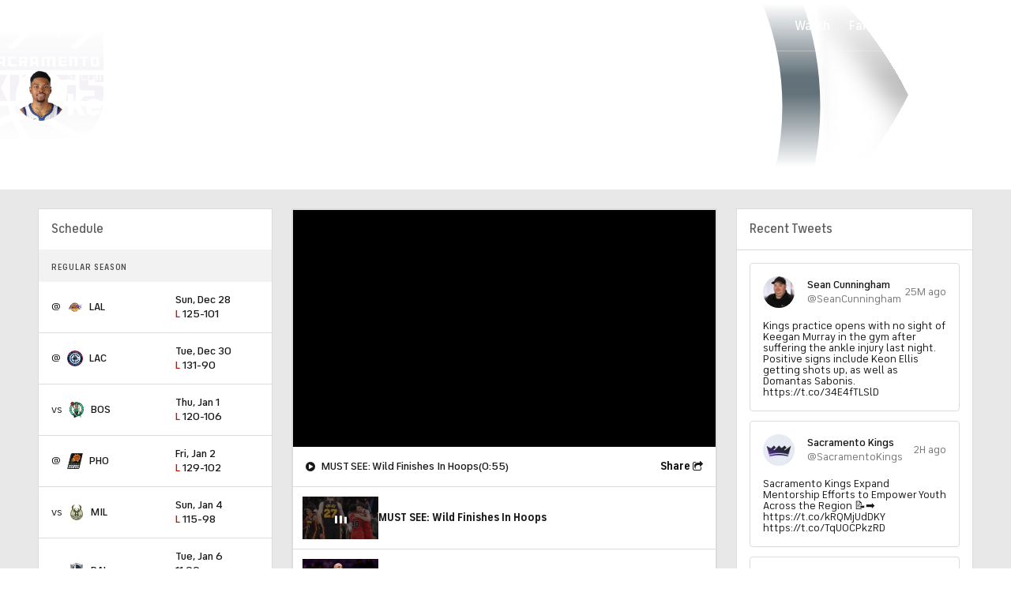

--- FILE ---
content_type: image/svg+xml
request_url: https://sports.cbsimg.net/fly/images/team-logos/347.svg
body_size: 7402
content:
<?xml version="1.0" encoding="UTF-8" standalone="no"?>
<svg width="500px" height="500px" viewBox="0 0 500 500" version="1.1" xmlns="http://www.w3.org/2000/svg" xmlns:xlink="http://www.w3.org/1999/xlink">
    <!-- Generator: Sketch 39.1 (31720) - http://www.bohemiancoding.com/sketch -->
    <title>MIL</title>
    <desc>Created with Sketch.</desc>
    <defs>
        <polygon id="path-1" points="0.0521459227 499.947917 404.146545 499.947917 404.146545 0 0.0521459227 0"></polygon>
    </defs>
    <g id="NBA" stroke="none" stroke-width="1" fill="none" fill-rule="evenodd">
        <g id="MIL">
            <g id="MBucks_Global_pms" transform="translate(48.000000, 0.000000)">
                <g id="Group-3">
                    <mask id="mask-2" fill="white">
                        <use xlink:href="#path-1"></use>
                    </mask>
                    <g id="Clip-2"></g>
                    <path d="M202.073273,500 C90.649603,500 0,409.459201 0,298.169271 C0,243.768229 21.438927,192.720486 60.3693348,154.428819 C60.6778648,154.125868 61.014206,153.857639 61.3714056,153.628472 C47.9438305,133.423611 40.429603,109.792535 46.1395815,81.1684028 C56.6591524,28.4444444 99.3197318,12.5503472 101.130933,11.8993056 C101.825343,11.6501736 102.538004,11.53125 103.241974,11.53125 C105.487725,11.53125 107.632661,12.7482639 108.744238,14.8246528 C109.442994,16.1319444 109.631588,17.5894097 109.364775,18.9539931 C123.326845,7.23263889 136.611888,2.09201389 142.211491,0.298611111 C142.840719,0.0963541667 143.482983,0 144.115687,0 C146.503101,0 148.757543,1.37673611 149.793509,3.65104167 C151.104109,6.52777778 150.050762,9.92795139 147.34265,11.5633681 C134.626867,19.2395833 123.542382,29.6493056 115.152972,41.6414931 C125.205837,39.3203125 131.965687,39.0763889 134.337457,39.0763889 C135.168315,39.0763889 135.595912,39.1024306 135.595912,39.1024306 C138.673391,39.2942708 141.172918,41.7057292 141.443208,44.7734375 C141.715236,47.8420139 139.722393,50.6501736 136.724871,51.3776042 C136.565826,51.4175347 119.873047,55.6388889 101.440333,68.8446181 C97.9639378,79.4505208 96.2014056,90.5112847 96.2014056,101.750868 C96.2014056,123.096354 103.042082,145.006944 114.966985,161.863715 C117.719421,165.755208 120.436223,169.169271 123.282521,172.278646 C122.234388,150.273438 128.713519,116.249132 168.252296,100.403646 C169.011888,100.099826 169.798423,99.9539931 170.57279,99.9539931 C172.869818,99.9539931 175.064292,101.228299 176.151534,103.394965 C177.605536,106.292535 176.592167,109.818576 173.821481,111.506076 L173.528594,111.684028 C167.543981,115.570312 162.49191,120.572049 158.604431,126.368924 C162.755247,125.125 166.334195,124.701389 168.763326,124.413194 L169.235247,124.357639 C169.485547,124.327257 169.734979,124.3125 169.982672,124.3125 C172.592575,124.3125 174.964345,125.950521 175.856041,128.457465 C176.832039,131.202257 175.773476,134.256076 173.308712,135.811632 C173.308712,135.811632 172.934131,136.048611 172.847221,136.099826 C160.183584,143.394097 153.13867,151.881076 151.909764,161.322917 C150.578305,171.557292 156.187468,181.216146 160.28353,186.730903 C170.884796,174.396701 177.784571,153.472222 179.720923,145.561632 C180.409249,142.746528 182.93485,140.811632 185.774195,140.811632 C186.016674,140.811632 186.260891,140.824653 186.506845,140.854167 C189.634732,141.220486 191.997811,143.858507 192.016931,147.00434 C192.175107,172.849826 185.252736,190.539062 178.126127,201.873264 C188.742167,207.198785 199.108777,207.508681 201.358873,207.508681 C201.614388,207.508681 201.97941,207.499132 202.058498,207.499132 C202.141931,207.499132 202.234056,207.500868 202.32618,207.503472 C202.32618,207.503472 202.532157,207.508681 202.788541,207.508681 C205.037768,207.508681 215.406116,207.198785 226.021288,201.873264 C218.893809,190.539062 211.971438,172.849826 212.129614,147.00434 C212.148734,143.858507 214.512682,141.220486 217.6397,140.854167 C217.886524,140.824653 218.129871,140.811632 218.37235,140.811632 C221.212564,140.811632 223.738165,142.746528 224.426491,145.561632 C226.362843,153.472222 233.262618,174.397569 243.863015,186.730903 C247.95647,181.221354 253.56824,171.559896 252.236781,161.322917 C251.007876,151.881076 243.96383,143.394097 231.299324,136.099826 C231.212414,136.048611 230.923004,135.865451 230.923004,135.865451 C228.457371,134.309896 227.357961,131.228299 228.333959,128.484375 C229.227393,125.973958 231.567876,124.313368 234.175172,124.313368 C234.419388,124.313368 234.664474,124.327257 234.912167,124.357639 L235.383219,124.413194 C237.813219,124.701389 241.391298,125.125 245.543852,126.368924 C241.654635,120.572049 236.603433,115.570312 230.617951,111.684028 L230.325064,111.506076 C227.554378,109.818576 226.541009,106.292535 227.995011,103.394965 C229.081384,101.228299 231.276727,99.9539931 233.573755,99.9539931 C234.348991,99.9539931 235.135526,100.099826 235.894249,100.403646 C275.433895,116.249132 281.912157,150.273438 280.864024,172.278646 C283.711191,169.169271 286.427994,165.755208 289.180429,161.863715 C301.106202,145.006076 307.945139,123.096354 307.945139,101.750868 C307.945139,90.5112847 306.183476,79.4505208 302.706212,68.84375 C284.153562,55.5451389 267.591148,51.4184028 267.421674,51.3776042 C264.424152,50.6501736 262.432178,47.8420139 262.702468,44.7734375 C262.974496,41.7048611 265.473155,39.2934028 268.552371,39.1024306 C268.552371,39.1024306 268.97823,39.0763889 269.809088,39.0763889 C272.181727,39.0763889 278.940708,39.3203125 288.993573,41.6414931 C280.604163,29.6493056 269.519678,19.2395833 256.804764,11.5633681 C254.095783,9.92795139 253.042436,6.52777778 254.353036,3.65104167 C255.389871,1.37673611 257.643444,0 260.031727,0 C260.663562,0 261.304088,0.0963541667 261.935923,0.298611111 C267.534657,2.09201389 280.8197,7.23263889 294.78177,18.9539931 C294.514957,17.5894097 294.703552,16.1319444 295.402307,14.8246528 C296.513884,12.7482639 298.65882,11.53125 300.90544,11.53125 C301.608541,11.53125 302.321202,11.6501736 303.016481,11.8993056 C304.825944,12.5503472 347.49,28.4444444 358.006964,81.1684028 C363.716942,109.792535 356.204453,133.423611 342.775139,153.628472 C343.134077,153.857639 343.46868,154.125 343.778079,154.427951 C382.707618,192.720486 404.146545,243.768229 404.146545,298.169271 C404.146545,409.459201 313.497811,500 202.073273,500" id="Fill-1" fill="#D9C59B" mask="url(#mask-2)"></path>
                </g>
                <path d="M81.0556223,144.768229 C81.0556223,144.768229 72.1378004,104.408854 78.7672854,80.5260417 C77.0004077,82.4322917 75.206588,84.390625 73.5500858,86.5321181 C57.3970172,107.409722 81.0556223,144.768229 81.0556223,144.768229 L81.0556223,144.768229 Z M323.090923,144.768229 C323.090923,144.768229 346.749528,107.409722 330.596459,86.5321181 C328.939957,84.390625 327.146137,82.4322917 325.380129,80.5260417 C332.008745,104.408854 323.090923,144.768229 323.090923,144.768229 L323.090923,144.768229 Z M52.2571674,82.3854167 C62.2074785,32.5078125 103.242843,17.7612847 103.242843,17.7612847 C88.2178648,28.8498264 72.882618,49.6935764 66.5451502,78.9635417 C72.7140129,71.3159722 78.4344206,65.578125 85.15603,61.0060764 C101.794056,25.2083333 130.184903,10.6918403 144.115687,6.23003472 C126.046255,17.1397569 110.934367,33.3767361 101.750601,52.0807292 C122.644603,44.6293403 135.251749,45.3229167 135.251749,45.3229167 C135.251749,45.3229167 116.575687,49.8576389 96.1649034,64.9765625 C92.1540129,76.4956597 89.9638841,88.8663194 89.9638841,101.75 C89.9638841,124.414931 97.2730043,147.650174 109.872328,165.458333 C116.962436,175.480035 123.808326,182.407986 132.330708,188.71875 C129.51309,181.636285 118.784936,126.940104 170.575397,106.184896 L170.207768,106.408854 C157.975204,114.323785 148.961781,126.65191 145.299399,141.155382 C154.756931,132.111979 164.735054,131.171007 169.978326,130.542535 C169.898369,130.592882 169.812328,130.650174 169.730633,130.701389 C121.652961,158.394965 159.882006,195.907118 159.882006,195.907118 C175.041695,183.21875 183.877822,154.809896 185.77941,147.041667 C185.963659,177.059028 175.968155,195.034722 169.17441,203.818576 C184.671309,214.439236 202.051545,213.729167 202.058498,213.728299 L202.088047,213.728299 C202.095,213.729167 219.475236,214.439236 234.972135,203.818576 C228.178391,195.034722 218.182886,177.059028 218.367135,147.041667 C220.268723,154.809896 229.105719,183.21875 244.264539,195.907118 C244.264539,195.907118 282.494453,158.394965 234.415912,130.701389 C234.334217,130.650174 234.249045,130.592882 234.169088,130.542535 C239.411491,131.171007 249.389614,132.111979 258.847146,141.155382 C255.184764,126.65191 246.171341,114.323785 233.938777,106.408854 L233.572017,106.184896 C285.362479,126.940104 274.634324,181.636285 271.815837,188.71875 C280.338219,182.407986 287.184979,175.480035 294.275086,165.458333 C306.873541,147.650174 314.182661,124.414931 314.182661,101.75 C314.182661,88.8663194 311.992532,76.4956597 307.982511,64.9765625 C287.570858,49.8576389 268.894796,45.3229167 268.894796,45.3229167 C268.894796,45.3229167 281.502811,44.6293403 302.395944,52.0807292 C293.212178,33.3767361 278.10029,17.1397569 260.031727,6.23003472 C273.961642,10.6918403 302.352489,25.2083333 318.990515,61.0060764 C325.712124,65.578125 331.432532,71.3159722 337.602264,78.9635417 C331.264796,49.6935764 315.92868,28.8498264 300.903702,17.7612847 C300.903702,17.7612847 341.939067,32.5078125 351.889378,82.3854167 C363.470118,140.436632 317.050687,176.688368 279.620343,207.744792 L308.197178,196.105035 C310.132661,195.284722 311.47368,197.147569 311.118219,199.373264 L310.280408,206.421875 C309.818916,210.298611 306.966534,229.939236 296.169721,235.894965 C293.834453,237.184028 289.810526,238.65625 277.961234,239.532118 L256.510139,240.908854 L260.071706,252.957465 L239.013444,286.648438 L249.800697,275.294271 L271.815837,353.506076 L211.406524,403.147569 L230.257275,317.746528 L202.073273,351.988715 L173.88927,317.746528 L192.740021,403.147569 L132.330708,353.506076 L154.345848,275.294271 L165.133101,286.648438 L144.074839,252.957465 L147.636406,240.908854 L126.185311,239.532118 C114.336019,238.65625 110.312092,237.184028 107.976824,235.894965 C97.1800107,229.939236 94.3284979,210.298611 93.8661373,206.421875 L93.0283262,199.373264 C92.6728648,197.147569 94.0147532,195.284722 95.9502361,196.105035 L124.526202,207.744792 C87.0958584,176.688368 40.6772961,140.436632 52.2571674,82.3854167 L52.2571674,82.3854167 Z M78.9524034,173.434896 C47.2320386,205.124132 26.8516738,249.924479 26.8516738,298.168403 C26.8516738,309.315104 27.9128433,320.217882 29.9178541,330.790799 L82.7555794,316.539062 C91.4874142,374.072917 141.338047,418.30816 201.340622,418.30816 C261.567425,418.30816 311.562328,373.739583 320.016921,315.890625 L374.230429,330.788194 C376.233702,320.215278 377.294871,309.314236 377.294871,298.168403 C377.294871,249.924479 357.239549,205.727431 325.519185,174.038194 L330.160172,169.030382 C363.614388,202.026042 384.165966,247.610243 384.165966,298.168403 C384.165966,398.453993 302.479378,480.042535 202.073273,480.042535 C101.667167,480.042535 19.9805794,398.453993 19.9805794,298.168403 C19.9805794,247.610243 40.7485622,201.810764 74.2036481,168.815104 L78.9524034,173.434896 L78.9524034,173.434896 Z M339.400429,158.867187 L335.042768,164.092014 C369.612039,198.295139 391.037929,245.728299 391.037929,298.168403 C391.037929,402.405382 306.435515,486.90625 202.073273,486.90625 C97.71103,486.90625 13.1086159,402.405382 13.1086159,298.168403 C13.1086159,245.727431 34.53103,198.290799 69.1003004,164.087674 L64.746985,158.867187 C28.6550536,194.367188 6.23752146,243.697917 6.23752146,298.168403 C6.23752146,406.023438 94.0894957,493.769965 202.073273,493.769965 C310.057049,493.769965 397.909893,406.023438 397.909893,298.168403 C397.909893,243.697917 375.492361,194.367188 339.400429,158.867187 L339.400429,158.867187 Z" id="Fill-4" fill="#2A4832"></path>
                <path d="M188.043412,427.171875 L177.040622,442.419271 L181.966674,469.18316 L175.1625,467.989583 L171.461878,448.548611 L168.256642,466.779514 L161.757521,465.639757 L169.103144,423.850694 L175.603133,424.990451 L173.564227,436.587674 L181.187961,425.969618 L188.043412,427.171875 L188.043412,427.171875 Z M275.800655,446.016493 L270.172371,435.572917 L277.4728,431.676215 L283.095,442.122396 L275.800655,446.016493 L275.800655,446.016493 Z M262.187092,420.757812 L269.484045,416.835069 L274.304067,425.789931 L267.01059,429.708333 L262.187092,420.757812 L262.187092,420.757812 Z M279.854131,427.730903 L280.557232,423.574653 L274.111127,411.679688 L268.002232,409.957465 L253.348358,417.855903 L273.448004,454.947917 L288.102747,447.049479 L289.9322,440.875 L283.690333,429.357639 L279.854131,427.730903 L279.854131,427.730903 Z M213.327232,463.076389 L213.438476,469.809896 L193.026824,470.147569 L192.32633,427.9375 L212.738852,427.600694 L212.850097,434.335069 L198.984496,434.564236 L199.153101,444.744792 L213.019571,444.515625 L213.129946,451.197917 L199.264345,451.427083 L199.460762,463.305556 L213.327232,463.076389 L213.327232,463.076389 Z M244.355794,458.1875 L245.655097,464.796875 L225.62324,468.725694 L217.478047,427.301215 L237.509903,423.372396 L238.810075,429.980903 L225.201727,432.651042 L227.16676,442.641493 L240.774238,439.97309 L242.063112,446.530382 L228.455633,449.199653 L230.748315,460.856771 L244.355794,458.1875 L244.355794,458.1875 Z M292.622929,391.105035 L319.849185,423.394097 L303.288509,437.325521 L276.25867,404.869792 L281.306395,400.623264 L304.188895,427.761285 L310.497682,422.454861 L287.615182,395.31684 L292.622929,391.105035 L292.622929,391.105035 Z M369.256577,339.072917 L363.129431,359.493056 L358.603165,358.137153 L351.786824,356.09809 L353.665815,349.833333 L358.549281,351.295139 L360.916706,343.403646 L349.624506,340.023438 L345.276406,354.148438 L340.738841,352.790799 L322.641599,347.374132 L328.768745,326.953993 L333.360193,328.328125 L340.060075,330.335069 L338.181084,336.598958 L333.348026,335.15191 L330.980601,343.043403 L340.746663,345.967014 L345.045225,331.826389 L369.256577,339.072917 L369.256577,339.072917 Z M331.823627,365.190972 L358.833476,368.764757 L355.597822,374.861979 L335.940547,372.382812 L352.315236,381.048611 L349.22559,386.872396 L311.690955,367.006076 L314.780601,361.182292 L325.196749,366.695312 L317.435697,356.177951 L320.694818,350.03559 L331.823627,365.190972 L331.823627,365.190972 Z M338.785976,394.216146 L342.479646,397.159722 L329.167661,413.822049 L296.129742,387.491319 L309.441727,370.829861 L319.527618,378.867188 L315.443723,383.978299 L310.670633,380.174479 L305.526438,386.614583 L327.980472,404.509549 L333.125536,398.070312 L328.31073,394.232639 L332.393755,389.121528 L338.785976,394.216146 L338.785976,394.216146 Z M164.578616,422.758681 L149.402414,462.158854 L145.120365,460.513021 L133.813391,456.169271 L129.195,454.394097 L144.611942,415.085069 L150.769506,417.452257 L138.015483,450.56684 L145.71309,453.525174 L158.467983,420.409722 L164.578616,422.758681 L164.578616,422.758681 Z M65.7255901,391.684028 L73.8299356,402.987847 L68.304206,406.940104 L56.3575751,390.277778 L90.8946888,365.575521 L94.7361052,370.934028 L65.7255901,391.684028 L65.7255901,391.684028 Z M82.0324893,348.53559 L41.8584013,362.321181 L39.7152039,356.087674 L64.9242811,347.438368 L53.2887876,347.074653 L62.2431116,339.646701 L37.0349034,348.296875 L34.8908369,342.063368 L75.0640558,328.277778 L77.2081223,334.511285 L68.2537983,341.940104 L79.8884227,342.302083 L82.0324893,348.53559 L82.0324893,348.53559 Z M87.9675644,359.886285 L50.2930043,379.487847 L47.2450751,373.642361 L84.9187661,354.042535 L87.9675644,359.886285 L87.9675644,359.886285 Z M119.963433,399.233507 L87.4765236,426.818576 L83.0006652,422.404514 L90.8312446,410.600694 L79.1488197,418.605903 L74.6738305,414.192708 L101.879227,381.396701 L106.24471,385.702257 L95.2523498,399.532986 L110.16956,389.573785 L111.67397,391.056424 L101.893133,406.079861 L115.562318,394.891493 L119.963433,399.233507 L119.963433,399.233507 Z M126.368691,423.955729 L119.41677,419.521701 L124.9903,410.806424 L131.970032,415.195312 L126.368691,423.955729 L126.368691,423.955729 Z M139.80235,415.094618 L141.002575,413.217014 L141.117296,413.038194 L123.10088,401.610243 L123.015708,401.744792 L100.26618,437.323785 L105.784088,440.842882 L115.786545,425.197917 L122.739335,429.632812 L112.736009,445.27691 L118.253916,448.796875 L139.80235,415.094618 L139.80235,415.094618 Z" id="Fill-5" fill="#FFFFFF"></path>
                <path d="M182.457715,239.568576 C179.392403,238.164063 173.618112,235.516493 167.866416,232.880208 C166.716599,232.352431 165.391223,233.067708 165.186985,234.315972 C164.779378,236.798611 164.838476,240.6875 168.241867,243.3125 C174.653208,248.257813 180.088552,245.502604 183.006116,242.645833 C183.956041,241.715278 183.666631,240.123264 182.457715,239.568576" id="Fill-6" fill="#FFFFFF"></path>
                <path d="M103.242843,206.289931 C103.242843,206.289931 105.329549,223.803819 112.683863,227.861111 C117.649893,230.599826 129.782511,230.336806 140.378562,231.150174 C128.644861,226.604167 111.360225,214.198785 103.245451,206.291667 L103.242843,206.289931" id="Fill-7" fill="#FFFFFF"></path>
                <polyline id="Fill-8" fill="#FFFFFF" points="189.825933 311.012153 195.708863 318.984375 208.437682 318.984375 214.320612 311.012153 189.825933 311.012153"></polyline>
                <path d="M300.901094,206.291667 C292.78632,214.198785 275.502554,226.604167 263.767114,231.150174 C274.364034,230.336806 286.496652,230.599826 291.462682,227.861111 C298.816996,223.803819 300.903702,206.289931 300.903702,206.289931 L300.901094,206.291667" id="Fill-9" fill="#FFFFFF"></path>
                <path d="M214.266727,264.769965 L208.614979,246.268229 L202.073273,249.439236 L195.531567,246.268229 L189.879818,264.769965 C189.879818,264.769965 188.000826,272.117188 179.889528,277.294271 L176.43573,292.502604 L184.932908,303.953125 L193.952414,303.953125 L185.597768,291.685764 L186.916191,284.107639 C190.708938,288.149306 196.093004,290.682292 202.073273,290.697049 C208.053541,290.682292 213.437607,288.149306 217.230354,284.107639 L218.548777,291.685764 L210.194131,303.953125 L219.213637,303.953125 L227.710815,292.502604 L224.257886,277.294271 C216.145719,272.117188 214.266727,264.769965 214.266727,264.769965" id="Fill-10" fill="#FFFFFF"></path>
                <path d="M236.280129,232.880208 C230.529303,235.516493 224.754142,238.164063 221.68883,239.568576 C220.479914,240.123264 220.190504,241.715278 221.140429,242.645833 C224.057994,245.502604 229.494206,248.257813 235.905547,243.3125 C239.308069,240.6875 239.368036,236.798611 238.960429,234.315972 C238.755322,233.067708 237.430815,232.352431 236.280129,232.880208" id="Fill-11" fill="#FFFFFF"></path>
            </g>
        </g>
    </g>
</svg>

--- FILE ---
content_type: image/svg+xml
request_url: https://sports.cbsimg.net/fly/images/team-logos/338.svg
body_size: 17930
content:
<?xml version="1.0" encoding="UTF-8" standalone="no"?>
<svg width="500px" height="500px" viewBox="0 0 500 500" version="1.1" xmlns="http://www.w3.org/2000/svg" xmlns:xlink="http://www.w3.org/1999/xlink">
    <!-- Generator: Sketch 39.1 (31720) - http://www.bohemiancoding.com/sketch -->
    <title>DAL</title>
    <desc>Created with Sketch.</desc>
    <defs></defs>
    <g id="NBA" stroke="none" stroke-width="1" fill="none" fill-rule="evenodd">
        <g id="DAL">
            <g id="DMavericks_Global_pms" transform="translate(11.000000, 0.000000)">
                <path d="M460.407774,256.300166 C463.132208,249.564677 473.571031,223.769486 473.571031,223.769486 L429.715361,248.274461 C429.561007,248.368159 416.725545,255.466003 398.103462,263.485075 C407.446868,240.156716 415.702326,216.439469 423.841604,185.320896 C439.337601,126.150912 447.656128,60.9253731 448.002181,58.1799337 C448.002181,58.1741294 451.29092,31.8822554 451.29092,31.8822554 C451.29092,31.8822554 368.664139,54.7802653 360.690833,56.9859038 C331.345285,21.4800995 286.14192,0.368988391 238.663076,0.368988391 C190.979257,0.368988391 145.663861,21.6086235 116.325781,57.3573798 C108.111816,55.0563847 25.2435451,31.8822554 25.2435451,31.8822554 L28.6542743,58.3333333 C28.7380903,59.0049751 37.4790174,125.883914 53.7376562,186.091211 C61.6470625,215.384743 70.4460799,239.08209 79.6002778,261.613599 C59.7914931,253.242952 43.1851424,245.354892 42.9785069,245.258706 L2.28875694,225.812604 C2.28875694,225.812604 12.00975,250.300166 14.7574201,257.21476 C14.2312882,257.005804 0,251.583748 0,251.583748 L13.6412569,288.254561 C13.6412569,288.254561 13.6205104,288.193201 13.6147014,288.176617 C14.5366771,290.852405 20.3291076,306.451907 64.3158958,425.010779 L70.3672431,441.319237 C70.3672431,441.319237 80.2276528,438.18408 83.1329965,437.271973 C85.5611701,443.844113 91.8913507,460.966003 91.8913507,460.966003 L109.635441,451.828358 C123.173795,444.884743 152.212295,433.120232 175.704833,429.322554 C203.632149,467.611111 225.446708,487.458541 226.386111,488.31592 L238.447312,499.170813 L250.302708,488.097844 C251.253729,487.203151 273.29816,466.42869 300.620507,429.339967 C326.820052,432.834992 349.219663,443.399668 360.519882,449.643449 L377.839083,459.205638 L385.402437,440.935323 C385.402437,440.935323 386.321094,438.701493 387.330205,436.25539 C388.780802,436.752073 397.176507,439.599502 397.176507,439.599502 L403.582205,423.287728 C404.812059,420.155058 432.863854,354.320066 459.942222,290.901327 L478,248.61194 C478,248.61194 460.474163,256.267828 460.407774,256.300166" id="Fill-1" fill="#FFFFFF"></path>
                <path d="M433.271316,254.635158 C433.012399,254.774461 412.255913,266.28607 384.79166,276.748756 C397.188125,247.307629 406.973017,221.024046 416.795253,183.475954 C432.302868,124.259536 440.689444,57.9353234 440.770771,57.2703151 L442.707667,41.8134328 L427.68801,45.9767828 C427.68801,45.9767828 242.710309,97.2379768 237.287167,98.7429519 C231.867344,97.2263682 33.8741007,41.8532338 33.8741007,41.8532338 L35.8773854,57.407131 C35.9645208,58.066335 44.603375,124.3267 60.7682396,184.196517 C70.5506424,220.434494 81.8649688,248.397181 92.9784688,274.95937 C66.5581806,264.543118 40.1719167,251.982587 39.8349931,251.81675 L15.9092674,240.388889 L25.6908403,265.022388 C49.2124236,324.242123 61.1815104,356.737148 76.3347743,397.878939 L95.8721944,450.735489 L106.29691,445.360697 C121.868424,437.370647 154.090271,424.548922 179.005191,421.495025 C207.673573,461.462687 230.279819,482.028192 231.270674,482.917081 L238.354368,489.289386 L245.321882,482.777778 C246.327674,481.83665 269.349681,460.138474 297.331767,421.529851 C326.381056,424.510779 351.33083,436.25539 364.040983,443.271973 L374.224208,448.905473 L378.678903,438.15257 C390.243847,410.209784 447.400531,269.008292 447.985583,267.587894 L459.05842,240.220564 L433.271316,254.635158" id="Fill-2" fill="#262420"></path>
                <path d="M454.120747,261.538143 C453.631958,261.738806 407.859309,281.208955 370.420955,290.509121 C385.02734,256.828358 397.766538,226.553068 409.52899,181.628524 C424.917104,122.870647 433.242271,57.0232172 433.323597,56.3640133 L433.893712,51.8167496 L429.473872,53.0431177 C429.473872,53.0431177 238.738594,105.899668 237.109576,106.349917 C235.481389,105.899668 42.3967743,51.8946932 42.3967743,51.8946932 L42.9868056,56.4684909 C43.0656424,57.1310116 51.6405972,122.890547 67.6801528,182.287728 C78.1895139,221.201493 90.5336979,250.605307 102.476229,279.047264 C102.476229,279.047264 104.572458,284.067993 106.410601,288.46932 C74.0426979,280.276119 30.1579826,264.897181 29.6924306,264.73466 L23.5099653,262.567164 L25.8161493,268.691542 C45.0515,319.822554 54.8978021,347.288557 65.3191979,376.360697 L86.4599097,434.863184 L89.2482431,433.994196 C119.111625,424.699834 157.725892,417.343284 181.930451,414.254561 C209.822913,454.600332 235.784288,477.280265 236.051503,477.50995 L238.095451,479.279436 L240.099566,477.466833 C240.349354,477.237148 265.04851,454.722222 293.740958,414.553897 C318.620194,416.209784 364.916486,426.669983 382.508712,433.628524 L385.311983,434.735489 L386.46383,431.957711 C398.010517,404.070481 457.525667,266.942786 458.122337,265.559701 L461.187014,258.514096 L454.120747,261.538143" id="Fill-3" fill="#FFFFFF"></path>
                <path d="M359.990431,299.205638 L362.380431,293.688226 C378.551104,256.445274 391.319347,227.033167 403.617059,180.079602 C416.577,130.590381 424.495535,76.013267 426.656493,60.1641791 C418.150417,62.5149254 237.9245,112.468491 237.9245,112.468491 L237.101278,112.695688 C237.101278,112.695688 58.2213958,62.6658375 49.6754861,60.2777778 C51.9053229,76.1650083 60.0877535,130.712272 73.5829549,180.695688 C83.9852639,219.21393 96.2531007,248.432007 108.114306,276.679104 L116.68926,297.21476 L184.847413,407.728856 L185.896358,409.268657 C209.30259,443.446103 231.41341,464.926202 238.008316,471.036484 C244.411524,464.893864 265.691653,443.570481 289.768413,409.616915 L290.736861,408.242952 L359.990431,299.205638" id="Fill-4" fill="#848683"></path>
                <path d="M108.527576,232.338308 C106.718479,229.737977 98.832309,217.145108 98.8298194,196.257877 C98.8298194,195.635987 98.8381181,195.008292 98.8530556,194.372305 C93.4531493,179.81592 90.5129514,164.157546 90.5129514,147.869818 C90.5129514,109.127695 107.13175,73.9917081 133.9595,48.5480929 C160.78476,23.1102819 197.818972,7.35406302 238.656437,7.35406302 C279.494733,7.35406302 316.532264,23.1102819 343.354205,48.5480929 C370.179465,73.9917081 386.794944,109.127695 386.794944,147.869818 C386.794944,162.231343 384.515316,176.099502 380.275556,189.1534 C380.269747,215.68408 372.444986,240.436153 358.911611,261.378939 C358.778003,261.547264 358.088389,262.258706 356.134896,263.307629 C356.134896,263.313433 356.036142,263.368988 355.919132,263.514096 C355.802951,263.662521 355.680962,263.874793 355.669344,264.211443 C355.660215,264.223051 355.422045,265.806799 354.901722,267.053068 L355.128274,266.960199 L354.55567,267.756219 C329.263163,302.387231 287.736083,324.966003 240.79416,324.966003 C179.275726,324.962687 127.053396,286.182421 108.527576,232.338308" id="Fill-5" fill="#262420"></path>
                <path d="M438.74674,273.70398 C437.810656,274.110282 344.351698,314.392206 237.261441,313.930348 L237.258122,313.930348 C142.974281,313.524046 36.0773819,273.137645 35.007691,272.736318 L12.4313194,264.112769 L20.4627153,285.715589 C20.61375,286.305141 20.61375,286.305141 71.1439931,422.474295 L74.7812743,432.276949 L84.755375,429.119403 C107.01225,422.06136 166.387983,405.639303 236.865597,405.639303 C302.354087,405.639303 359.545625,419.130182 383.017417,427.097015 L392.935917,430.466833 L396.79809,420.629353 C398.217153,417.026534 431.328611,339.370647 453.239434,288.05141 L464.094847,262.627695 L438.74674,273.70398" id="Fill-6" fill="#005291"></path>
                <path d="M439.779087,286.915423 L430.243983,290.395522 C430.243983,290.395522 409.173809,298.095357 409.011156,298.147595 C408.019472,298.452736 400.380601,300.90796 394.35249,305.94942 C392.279497,307.674959 390.170819,310.176617 388.304462,312.762023 C388.682049,311.716418 388.900302,311.094527 388.91524,311.045605 L391.758344,303.189055 L383.677986,305.344942 L364.47417,310.44942 L364.471681,310.461028 C362.633538,310.859038 349.647042,313.698176 345.71267,314.558043 L341.28951,315.299337 L318.815212,319.070481 C317.864191,319.218076 309.172226,320.741294 304.627906,325.310945 C303.621285,326.322554 302.749101,327.446932 301.981479,328.623549 L303.263615,321.063847 L297.590684,321.597844 L279.428344,323.312604 L278.829184,328.010779 C278.363632,327.432007 277.816753,326.879768 277.168632,326.380597 C273.71724,323.718905 268.011944,323.782753 266.348903,323.86733 C266.30492,323.86733 239.726958,324.564677 239.726958,324.564677 L239.726958,324.593698 L218.229406,324.451078 C217.344774,324.477612 210.590535,324.756219 205.937503,329.164179 C205.225483,329.834992 204.614705,330.596186 204.085253,331.407131 C203.9865,328.861526 203.922601,327.330846 203.922601,327.330846 L203.771566,323.500829 C203.771566,323.500829 182.046632,321.531509 181.249965,321.461857 L181.247476,321.446932 L154.99233,318.088723 L156.172392,324.05058 L156.474462,325.592869 C150.484524,318.643449 141.121201,316.179104 140.682205,316.068823 C140.563535,316.039801 113.659437,309.956053 113.659437,309.956053 L116.69258,322.010779 C115.910021,320.627695 115.07601,319.337479 114.200507,318.222222 C110.271944,313.218076 106.907687,309.467662 99.3468229,306.716418 C92.7436181,304.319237 79.2301597,301.143449 78.655066,300.998342 L70.9954479,299.208126 L71.012875,299.257877 C64.0835347,296.253731 48.8174097,291.24461 43.6349271,289.567993 L35.0483542,286.787728 L82.6649549,415.425373 C82.6649549,415.425373 100.137681,410.593698 101.042229,410.3466 C101.042229,410.352405 101.053847,410.378939 101.053847,410.378939 C101.053847,410.378939 119.335687,406.011609 120.665125,405.694859 C121.597889,405.529022 139.839066,402.242952 139.839066,402.242952 L139.810021,402.144279 C144.877983,401.362355 155.116809,399.793532 156.135049,399.640133 C156.966569,399.517413 165.823677,398.247927 170.711559,397.548093 L170.714878,397.579602 C170.714878,397.579602 189.16767,395.679934 189.246507,395.665008 C191.209128,395.539801 197.225622,394.93864 200.418927,392.393864 C201.610608,391.44942 202.55001,390.423715 203.291906,389.395522 L203.559122,394.444444 L225.327208,393.738806 L225.478243,393.727197 C226.147111,393.657546 232.155306,392.94859 235.946941,389.276119 C236.406684,388.831675 236.819125,388.35738 237.191733,387.864013 L236.975969,393.453566 C236.975969,393.453566 253.691031,393.887231 254.539979,393.909619 L254.539979,393.933665 L274.435069,394.444444 L274.444198,394.432836 L288.811583,395.539801 L307.079316,397.519071 C307.782208,397.594527 314.133135,398.158375 320.042576,394.912935 C320.55709,394.619403 321.065795,394.305141 321.545455,393.947761 L320.045066,399.105307 L338.649722,402.263682 C338.649722,402.263682 338.667149,402.19403 338.672958,402.188226 C339.301163,402.304312 352.101771,404.631841 355.197983,405.194859 L357.251059,405.749585 C357.635285,405.85738 366.707326,408.27529 373.904712,407.408789 C382.456431,406.371476 391.18325,399.427861 395.135049,390.507463 L413.628503,347.793532 L413.550497,347.796849 C413.861694,347.079602 439.779087,286.915423 439.779087,286.915423" id="Fill-7" fill="#FFFFFF"></path>
                <polyline id="Fill-8" fill="#262420" points="275.441691 390.240464 287.026552 391.123549 297.998146 325.950249 283.324542 327.33665 275.441691 390.240464"></polyline>
                <path d="M323.383597,330.762023 L317.922281,354.084577 L332.403358,353.700663 L341.969997,319.590381 L319.766233,323.361526 C319.766233,323.361526 311.641062,324.68408 307.95399,328.378939 C302.944118,333.414594 301.664472,342.837479 301.664472,342.837479 L292.775,391.562189 L307.267694,393.041459 C307.267694,393.041459 313.063444,393.764511 317.850083,391.300995 C321.327201,389.502488 323.482351,385.84743 324.698097,382.340796 C325.898906,378.833333 329.193455,364.985904 329.193455,364.985904 L315.517344,364.985904 L312.626937,378.833333 C312.626937,378.833333 312.226115,381.555556 310.210382,384.27529 C308.197969,387.012438 304.258618,386.797678 304.258618,386.797678 L313.732312,343.220564 C313.732312,343.220564 315.255937,337.322554 317.352167,334.266169 C319.826812,330.640133 323.383597,330.762023 323.383597,330.762023" id="Fill-9" fill="#262420"></path>
                <path d="M348.312625,355.191542 L360.731497,315.752073 L348.062007,318.468491 L325.692271,395.539801 L335.61658,397.135158 L346.085278,364.209784 L349.082736,364.137645 C349.082736,364.137645 351.008014,364.788557 351.008014,366.743781 C351.008014,368.690713 350.106785,370.823383 350.106785,370.823383 L341.254656,398.087894 L352.926653,400.267828 L362.566319,371.988391 C362.566319,371.988391 364.084965,367.292703 363.770448,364.985904 C363.244316,361.054726 361.36551,358.759536 361.36551,358.759536 C361.36551,358.759536 363.770448,358.759536 366.992799,355.63267 C370.21183,352.518242 370.21183,350.182421 371.014306,347.852405 C371.819271,345.513267 384.736059,309.920398 384.736059,309.920398 L368.010208,314.10199 L358.149799,345.905473 C358.149799,345.905473 357.419521,349.135987 355.817059,351.472637 C354.20049,353.805141 353.119181,354.635987 352.159031,354.819237 C350.19392,355.203151 348.312625,355.191542 348.312625,355.191542" id="Fill-10" fill="#262420"></path>
                <path d="M406.411201,316.310116 L395.550809,345.513267 L410.432708,344.740464 L431.741882,294.501658 L410.432708,302.291045 C410.432708,302.291045 402.849437,304.542289 397.161569,309.29602 C392.61642,313.102819 387.507795,321.757877 386.300347,324.491708 C385.097049,327.21393 380.269747,338.112769 379.47308,341.626036 C378.664795,345.123549 371.426747,364.596186 371.426747,364.596186 L388.31608,364.596186 L381.081351,383.679934 C381.081351,383.679934 380.269747,387.962687 377.452368,391.46932 C374.639969,394.970978 370.624271,395.359867 370.624271,395.359867 L380.269747,370.823383 L369.815986,370.823383 L358.470125,401.385572 C358.470125,401.385572 366.945497,403.838308 373.381069,403.065506 C379.815812,402.289386 387.507795,396.922886 391.127649,388.743781 C394.747503,380.558872 406.809535,352.518242 406.809535,352.518242 L386.655528,353.518242 L392.805628,335.634328 C392.805628,335.634328 397.068625,325.375622 399.976458,321.757877 C401.851944,319.430348 406.411201,316.310116 406.411201,316.310116" id="Fill-11" fill="#262420"></path>
                <path d="M42.2830833,293.728856 L85.3719618,410.143449 L98.1169687,406.587065 L66.1888924,312.413765 C66.1888924,312.413765 71.012875,312.803483 75.0343819,320.200663 C79.0558889,327.597844 81.0649826,333.048922 82.2782396,337.723881 C83.4848576,342.404643 103.790729,405.267828 103.790729,405.267828 L116.733243,402.266169 L91.9262049,319.430348 C91.9262049,319.430348 95.1427465,319.430348 98.3559687,324.872305 C101.57417,330.325871 102.789917,335.004146 102.789917,335.004146 L121.880042,401.165008 L134.369451,398.674959 L118.469312,337.343284 C118.469312,337.343284 114.880993,326.54063 110.757413,320.921227 C107.605601,316.624378 103.901101,313.155058 97.9717431,311.123549 C91.5685347,308.927032 77.7181528,305.385572 77.7181528,305.385572 L79.7944653,311.600332 C79.7944653,311.600332 75.1248368,306.454395 70.9464861,304.159204 C67.1598299,302.078773 42.2830833,293.728856 42.2830833,293.728856" id="Fill-12" fill="#262420"></path>
                <path d="M143.39834,357.585406 L136.503854,327.446932 C136.503854,327.446932 140.615816,328.330017 143.029052,330.669154 C145.442288,333.010779 146.155139,339.516584 146.155139,339.516584 L149.836403,357.585406 L143.39834,357.585406 L143.39834,357.585406 Z M157.836264,394.863184 L168.737319,393.407131 L159.429597,344.975954 C159.429597,344.975954 157.286066,334.126866 154.569931,329.913765 C149.763375,322.472637 139.568531,319.868988 139.568531,319.868988 L119.609542,315.763682 L140.275573,397.643449 L152.610628,395.595357 L145.009101,364.985904 L152.113542,365.06136 L157.836264,394.863184 L157.836264,394.863184 Z" id="Fill-13" fill="#262420"></path>
                <path d="M160.554889,323.184909 L174.235979,392.820896 L189.010826,391.268657 C189.010826,391.268657 195.745979,391.05141 197.691174,389.514096 C201.747535,386.315091 201.712681,381.727197 201.712681,381.727197 L199.912712,327.6534 L185.681424,326.264511 L190.851458,377.450249 C190.851458,377.450249 191.19751,382.058872 188.839875,384.461857 C186.89717,386.425373 184.823347,386.019071 184.823347,386.019071 L177.507292,325.375622 L160.554889,323.184909" id="Fill-14" fill="#262420"></path>
                <path d="M207.740792,389.929519 L225.106465,389.247098 C225.106465,389.247098 230.162809,388.743781 232.977698,386.00995 C235.790097,383.293532 236.374319,378.334163 236.374319,378.334163 L236.697135,368.49005 L225.030948,368.600332 L225.106465,378.334163 C225.106465,378.334163 225.274927,381.555556 223.745493,383.032338 C222.593646,384.150912 218.604503,384.083748 218.604503,384.083748 L218.668403,364.509121 L236.743608,364.509121 L237.130323,358.547264 L218.285007,358.736318 L218.275878,341.52073 C218.275878,341.52073 218.165507,339.048922 219.898257,337.741294 C221.724781,336.360697 225.030948,336.752902 225.030948,336.752902 L225.030948,354.465174 L237.499611,354.465174 L239.055601,329.091211 L218.275878,328.664179 C218.275878,328.664179 212.5905,328.791874 209.026247,332.174129 C204.908476,336.072968 205.405562,345.028192 205.405562,345.028192 L207.740792,389.929519" id="Fill-15" fill="#262420"></path>
                <path d="M262.832781,338.043118 L262.036115,353.300166 C262.036115,353.300166 262.036115,355.252902 261.22783,356.414594 C260.425354,357.585406 259.358153,357.710614 259.358153,357.710614 L255.196399,357.585406 L256.400528,334.931177 L259.471844,334.841625 C259.471844,334.841625 261.143184,334.730514 262.094205,335.419569 C263.045226,336.114428 262.832781,338.043118 262.832781,338.043118 L262.832781,338.043118 Z M274.496479,330.640133 C272.234278,328.257048 266.560517,328.567993 266.560517,328.567993 L243.937674,329.091211 L241.599955,389.031509 L252.978181,389.330846 L254.443715,364.689884 C254.443715,364.689884 258.086806,363.466003 259.832003,365.996683 C260.98634,367.6733 260.829497,369.649254 260.829497,369.649254 L259.323299,389.432836 L270.527253,389.952736 L272.492365,370.044776 C272.492365,370.044776 273.100653,366.552239 271.946316,363.951907 C270.931396,361.659204 268.462559,361.089552 268.462559,361.089552 C268.462559,361.089552 270.073319,361.089552 272.492365,358.361526 C274.900622,355.63267 274.900622,351.747927 274.900622,351.747927 L276.287319,337.961857 C276.287319,337.961857 277.052451,333.327529 274.496479,330.640133 L274.496479,330.640133 Z" id="Fill-16" fill="#262420"></path>
                <path d="M264.723205,416.221393 L278.869847,412.786899 L264.377153,411.415423 C263.745628,411.35738 250.29441,410.10199 243.629795,410.137645 C242.777528,407.510779 237.130323,390.165008 237.130323,390.165008 L234.705469,396.84743 C234.560243,397.257048 231.558635,405.569652 229.996837,410.222222 C222.224358,410.160862 211.857733,411.250415 211.381392,411.296849 L196.260493,412.91791 L211.134094,416.116915 C215.603726,417.08126 224.830122,420.306799 225.783632,424.257877 C224.617677,428.860697 221.456736,436.981758 221.421882,437.059701 L218.476705,444.597015 C218.476705,444.597015 234.719576,433.215589 236.964351,431.644279 C239.212444,433.215589 255.051174,444.311774 255.051174,444.311774 C255.051174,444.311774 248.491122,425.59204 247.941753,424.025705 C249.364135,421.442786 257.442003,417.990879 264.723205,416.221393" id="Fill-17" fill="#262420"></path>
                <path d="M244.053854,423.577944 C245.048028,419.586235 251.78567,416.538143 257.16566,414.699005 C251.881934,414.257048 244.960892,413.746269 241.704517,413.752073 L240.79416,413.771973 C240.79416,413.771973 238.160181,406.067164 236.795889,402.082919 C235.560226,405.546434 233.745319,410.680763 232.986826,413.074627 L232.710483,413.964345 L231.780208,413.978441 C227.958698,414.028192 222.875799,414.300995 218.781264,414.544776 C223.498194,416.366501 228.976937,419.434494 229.593524,424.033997 L229.627549,424.272803 L229.572778,424.499171 C228.932955,427.294362 227.484847,431.455224 226.371174,434.514096 C230.131274,431.870647 236.964351,427.085406 236.964351,427.085406 C236.964351,427.085406 243.980826,431.998342 247.694455,434.604478 C246.272903,430.553897 243.96091,423.950249 243.96091,423.950249 L244.053854,423.577944" id="Fill-18" fill="#FFFFFF"></path>
                <path d="M98.1460139,147.869818 C98.1460139,74.592869 161.176455,14.9776119 238.663076,14.9776119 C316.13725,14.9776119 379.170181,74.592869 379.170181,147.869818 C379.170181,221.143449 316.13725,280.75539 238.663076,280.75539 C161.176455,280.75539 98.1460139,221.143449 98.1460139,147.869818" id="Fill-19" fill="#FFFFFF"></path>
                <path d="M153.840483,69.0406302 L159.83042,64.2172471 C163.642802,61.1517413 164.936556,57.1741294 162.674354,54.3648425 C159.874403,50.8872305 155.404771,52.1915423 151.037212,55.7014925 L146.219038,59.5771144 L153.840483,69.0406302 L153.840483,69.0406302 Z M153.331778,58.7371476 L153.628038,58.4991708 C155.355809,57.1077944 156.858687,56.8283582 157.935017,58.1558872 C158.935,59.3971808 158.149951,60.8988391 156.576535,62.1658375 L156.286083,62.3988391 L153.331778,58.7371476 L153.331778,58.7371476 Z" id="Fill-20" fill="#262420"></path>
                <path d="M188.711247,45.1077944 L192.956816,43.3764511 L194.047253,44.5704809 L199.994038,42.1500829 L189.88633,33.145937 L183.66984,35.6849088 L182.881472,49.1202322 L188.828257,46.6998342 L188.711247,45.1077944 L188.711247,45.1077944 Z M188.627431,42.0306799 L188.254823,38.1840796 L188.461458,38.0995025 C188.755229,38.5323383 189.057299,38.9800995 189.414969,39.3930348 L190.883823,41.1127695 L188.627431,42.0306799 L188.627431,42.0306799 Z" id="Fill-21" fill="#262420"></path>
                <polyline id="Fill-22" fill="#262420" points="218.008663 25.6873964 224.041753 25.0165837 224.969538 33.2064677 230.032521 32.6343284 230.468198 36.5099502 219.368806 37.7628524 218.008663 25.6873964"></polyline>
                <polyline id="Fill-23" fill="#262420" points="252.600594 24.9958541 258.610448 25.8706468 257.427066 34.0290216 262.472622 34.7553897 261.910806 38.6169154 250.855396 37.0157546 252.600594 24.9958541"></polyline>
                <path d="M287.131115,44.7769486 L291.33851,46.6044776 L291.243076,48.2139303 L297.130941,50.7819237 L296.523483,37.2686567 L290.370062,34.5895522 L280.184347,43.4046434 L286.075531,45.9676617 L287.131115,44.7769486 L287.131115,44.7769486 Z M289.285434,42.5621891 L291.771698,39.6135987 L291.978333,39.6973466 C291.87958,40.212272 291.763399,40.7495854 291.725226,41.2927032 L291.512781,43.5356551 L289.285434,42.5621891 L289.285434,42.5621891 Z" id="Fill-24" fill="#262420"></path>
                <path d="M317.372913,58.7578773 L317.503201,59.0887231 C317.948837,60.2545605 318.637622,61.4718076 319.710632,62.3606965 C320.176184,62.738806 321.021813,63.2114428 321.367865,62.787728 C321.720556,62.3665008 321.141312,61.8175788 320.763726,61.4046434 L319.925566,60.5066335 C318.28825,58.7636816 317.398639,56.7155887 318.611896,55.2396352 C320.446719,53.0199005 324.26408,54.079602 327.061542,56.3955224 C328.532885,57.6069652 329.667306,58.9784411 330.467292,60.579602 L327.221705,61.9361526 C326.747854,60.8731343 326.102222,59.8126036 325.093111,58.9875622 C324.67984,58.6442786 323.996865,58.261194 323.670729,58.6442786 C323.383597,58.9991708 323.923837,59.5281924 324.232545,59.8880597 L325.147882,60.9311774 C326.867354,62.8897181 327.664021,64.8482587 326.35201,66.4402985 C324.49976,68.668325 320.783642,67.460199 317.995309,65.1641791 C316.381229,63.8217247 314.76466,61.9510779 313.752229,60.2197347 L317.372913,58.7578773" id="Fill-25" fill="#262420"></path>
                <path d="M356.422858,113.901327 C355.605444,113.06136 353.683486,111.936982 353.683486,111.936982 C352.985573,111.666667 352.846156,111.015755 352.846156,111.015755 C352.46774,108.64262 351.949906,107.779436 351.949906,107.779436 C339.85966,92.1832504 324.375281,79.2155887 306.57891,69.9004975 C303.414649,68.4684909 300.548309,68.3225539 300.548309,68.3225539 C299.908486,68.3490879 299.591479,67.831675 299.591479,67.831675 C298.541705,66.3499171 295.398191,64.7404643 294.197382,64.1766169 C277.756174,57.5140962 259.721632,53.8242123 240.79416,53.8242123 C235.05733,53.8242123 229.401826,54.1674959 223.850056,54.8266998 L231.160302,45.0290216 C201.959979,44.155058 181.011795,66.9427861 181.011795,66.9427861 L181.023413,66.9660033 C174.009427,70.2313433 167.306639,74.026534 161.007993,78.340796 L161.02625,78.3092869 C145.794149,83.7686567 141.400865,96.026534 141.400865,96.026534 C137.5445,99.2462687 129.911437,109.392206 129.911437,109.392206 C127.733882,110.646766 125.454253,112.730514 124.75883,113.381426 C121.246028,117.019071 114.83701,125.235489 111.412174,139.388889 C111.321719,139.621061 111.217156,139.849917 111.120892,140.082919 C110.978156,140.876451 110.83625,141.762023 110.702642,142.656716 C110.370698,144.330846 110.080247,146.067993 109.850375,147.887231 L109.978174,147.689055 C109.931701,148.067164 109.899337,148.293532 109.899337,148.293532 C109.533368,148.538143 107.350003,157.268657 107.350003,157.268657 C106.985694,158.361526 103.016469,170.311774 103.016469,170.311774 L102.990743,170.288557 C102.987424,170.311774 102.975806,170.340796 102.975806,170.364013 C92.5220451,206.894693 106.424708,229.037313 108.792302,232.433665 C127.26833,286.179934 179.386097,324.901327 240.79416,324.901327 C287.639819,324.901327 329.082253,302.366501 354.3175,267.810945 L354.305052,267.814262 C355.017903,266.68408 355.375573,264.391376 355.375573,264.391376 C355.410427,263.639303 355.980542,263.287728 355.980542,263.287728 C357.925736,262.24461 358.592115,261.538143 358.685059,261.419569 C372.176941,240.548922 379.984274,215.843284 379.984274,189.363184 C379.984274,161.426202 371.298948,135.468491 356.422858,113.901327" id="Fill-26" fill="#262420"></path>
                <path d="M182.372767,87.4237148 C182.736247,87.039801 183.064042,86.6973466 183.363622,86.3888889 C183.826684,85.9038143 184.012573,85.778607 184.064854,85.805141 C184.119625,85.7587065 184.163608,85.7238806 184.163608,85.7238806 C184.294726,78.7595357 185.853205,73.1898839 185.853205,73.1898839 C198.520205,55.5124378 219.397851,50.8399668 219.397851,50.8399668 C221.989507,50.0936982 220.308208,51.2412935 220.308208,51.2412935 C207.164868,65.9485904 208.537458,78.1144279 208.537458,78.1144279 L221.079149,123.858209 C221.079149,123.858209 210.910031,120.276119 203.064524,104.208126 C199.458778,136.267828 229.709705,162.262852 229.709705,162.262852 C231.029184,163.390547 228.956191,162.169983 228.956191,162.169983 C221.387028,158.390547 212.657719,150.41791 210.279337,148.179934 C210.910031,150.665008 225.638406,224.635987 225.684878,224.868159 C225.754587,225.223051 225.969521,225.925373 226.109767,226.404643 L231.218392,213.728856 L235.429108,251.090381 C216.246038,268.930348 195.812368,261.864013 194.541851,261.398839 C195.050556,262.200663 195.425653,262.779436 195.434781,262.779436 C195.434781,262.779436 212.017896,295.340796 279.611743,291.886401 C279.611743,291.886401 281.248229,291.886401 280.995122,292.087065 C281.012549,292.145108 280.931222,292.220564 280.620024,292.339967 C279.351997,292.790216 277.354521,293.109453 277.354521,293.109453 C195.769215,314.894693 153.485302,245.412935 151.650479,242.31592 C151.133476,241.597844 147.175868,236.033997 144.971757,230.414594 C144.89624,230.248756 144.799976,229.703151 145.183372,230.118574 C145.183372,230.118574 153.843802,239.14262 178.359559,241.373964 C178.53134,241.348259 178.630094,241.339967 178.630094,241.339967 C159.694323,220.237148 151.633882,204.947761 150.44967,202.606136 L150.432243,202.606136 C150.432243,202.606136 148.146806,199.180763 145.453906,189.487562 C145.453906,189.487562 145.523615,188.996683 145.756806,189.487562 C146.681271,191.411277 152.95917,200.656716 160.568997,202.719735 C160.578125,202.719735 160.595552,202.71393 160.595552,202.71393 C154.119316,192.282753 150.097809,175.779436 149.583295,173.362355 C158.39725,185.693201 174.032663,186.585406 174.032663,186.585406 C174.006108,186.547264 173.965444,186.50995 173.93391,186.46932 C173.965444,186.524046 173.992,186.556385 173.992,186.556385 C148.289542,160.929519 153.831354,133.036484 164.25358,112.910448 C170.403681,101.027363 178.249188,91.8399668 182.372767,87.4237148" id="Fill-27" fill="#FFFFFF"></path>
                <path d="M259.279316,256.988391 L242.422347,274.697347 C242.428986,274.689055 242.433965,274.689055 242.439774,274.685738 L263.26016,258.723051 L252.492712,221.602819 L257.194705,176.962687 L248.968292,219.585406 L259.279316,256.988391" id="Fill-28" fill="#848683"></path>
                <path d="M255.025448,166.647595 C255.327517,166.496683 255.688507,166.301824 256.095139,166.060531 C257.34574,165.320066 259.01459,164.145937 260.684271,162.417081 C264.019483,158.962687 267.357184,153.30597 267.363823,144.414594 C267.363823,140.422886 266.688316,135.773632 265.036892,130.416252 C264.69416,136.665837 263.060163,159.820066 255.025448,166.647595" id="Fill-29" fill="#848683"></path>
                <path d="M262.850208,90.7852405 C268.712347,81.9087894 278.390187,81.1475954 282.481403,81.1069652 C278.945365,80.0754561 275.659115,79.6923715 272.728045,79.6923715 C268.587868,79.6923715 265.150583,80.4535655 262.753944,81.2114428 C261.024514,81.7603648 259.840302,82.3043118 259.323299,82.5630182 C260.841115,84.6716418 262.332375,89.1583748 262.850208,90.7852405" id="Fill-30" fill="#848683"></path>
                <path d="M248.08117,114.226368 L248.340087,114.087065 L248.08117,114.226368 L248.08117,114.226368 Z M255.412163,109.41791 C255.554899,109.43864 255.661951,109.558043 255.665271,109.703151 C255.685187,110.536484 255.696806,111.370647 255.696806,112.210614 C255.690997,131.35738 250.588181,152.317579 248.671201,159.511609 C256.005514,142.766998 257.982243,127.118574 257.982243,115.110282 C257.982243,108.078773 257.302587,102.293532 256.62708,98.2694859 C256.275219,96.1774461 255.924187,94.5621891 255.66776,93.4933665 C253.809701,107.860697 248.336767,114.380597 248.305233,114.415423 C248.243823,114.488391 248.145069,114.529022 248.048806,114.517413 C247.956691,114.508292 247.866236,114.450249 247.819764,114.366501 C241.820698,103.301824 233.928719,95.1144279 227.531319,89.6898839 C222.664184,85.5638474 218.680021,83.0505804 217.051833,82.0829187 C234.16108,119.264511 239.189208,147.936153 240.468854,157.396352 C240.509517,156.306799 240.526944,155.197347 240.526944,154.072968 C240.526944,142.75539 238.598347,129.881426 236.662281,119.839967 C234.728705,109.799337 232.803427,102.613599 232.797618,102.596186 C232.762764,102.473466 232.815045,102.3466 232.919608,102.276119 C233.021681,102.20398 233.163587,102.209784 233.26317,102.287728 C240.968431,108.276119 246.360038,125.233002 247.316868,128.382255 C248.750038,126.604478 250.642951,122.161692 252.164087,118.08209 C253.81551,113.660033 255.086028,109.630182 255.091837,109.621891 C255.127521,109.496683 255.243701,109.415423 255.368181,109.415423 C255.383118,109.415423 255.397226,109.41791 255.412163,109.41791 L255.412163,109.41791 Z" id="Fill-31" fill="#848683"></path>
                <path d="M111.344955,186.570481 C111.344955,204.24461 114.407142,222.726368 129.644222,246.348259 C144.029865,276.615257 170.540608,292.909619 182.89309,299.161692 C187.007542,301.247927 189.537788,302.200663 189.563514,302.215589 C209.206326,311.463516 227.674056,314.868988 244.228125,314.868988 C278.893083,314.868988 305.177274,299.934494 316.143059,292.473466 C319.795278,289.986733 321.737153,288.339138 321.740472,288.335821 L321.93217,288.562189 L321.746281,288.333333 C322.46992,287.737148 323.020118,287.263682 323.418451,286.906302 C323.202687,287.025705 322.981944,287.156716 322.761201,287.286899 C321.978642,287.754561 321.257493,288.222222 321.245875,288.228027 C294.307753,304.0199 269.479969,308.845771 249.212271,308.845771 C217.479212,308.845771 196.93517,297.02073 196.917743,297.011609 C129.603559,261.730514 128.620174,200.595357 128.623493,200.554726 C128.620174,200.41874 128.710628,200.299337 128.847556,200.266998 C128.978674,200.232172 129.11809,200.293532 129.17867,200.415423 C137.870635,217.235489 148.390785,222.965174 153.086969,224.783582 C153.764965,225.048093 154.314333,225.225539 154.724285,225.344942 C135.140392,200.705638 129.542149,179.963516 129.545469,164.325871 C129.545469,143.612769 139.353597,131.883085 139.382642,131.854063 C139.467288,131.752902 139.612514,131.720564 139.734503,131.776119 C139.854003,131.834163 139.920392,131.967662 139.894667,132.098673 C138.489712,139.412106 137.951962,145.859038 137.951962,151.446103 C137.951962,160.534826 139.374344,167.33665 140.792576,171.859867 C141.572646,174.332504 142.340267,176.119403 142.878017,177.229685 C142.284667,172.261194 142.017451,167.464345 142.017451,162.84743 C142.019941,116.728856 169.071753,88.327529 174.76792,82.8532338 C170.490816,84.6368159 165.300035,89.2280265 161.075212,93.5514096 C156.387326,98.3308458 152.862906,102.770315 152.854608,102.781924 C152.77909,102.878109 152.645483,102.91874 152.528472,102.874793 C152.409802,102.831675 152.330965,102.720564 152.330965,102.596186 C152.374948,98.9378109 154.471177,94.3358209 155.603108,92.1102819 C152.12184,95.2686567 149.237243,100.218905 147.181677,104.548093 C144.904538,109.342454 143.645639,113.352405 143.645639,113.360697 L143.584229,113.468491 C136.454062,121.542289 131.775306,129.977612 128.876601,136.395522 C125.980385,142.810945 124.866712,147.18408 124.866712,147.192371 C124.631031,148.174959 124.488295,148.650912 124.358007,148.903814 C124.299917,148.973466 124.299917,149.104478 124.016934,149.147595 C123.592875,149.029022 123.714865,148.834163 123.662583,148.747098 C123.647646,148.633499 123.642667,148.5 123.642667,148.345771 C123.642667,147.776119 123.714865,146.9801 123.714865,146.995025 C123.904073,138.292703 127.524757,128.507463 128.990292,124.883914 C118.730719,135.907131 116.221219,150.850746 116.221219,162.800995 C116.221219,174.102819 118.460184,182.674129 118.463503,182.694859 L118.471802,182.764511 C118.492549,189.792703 119.870948,198.483416 121.249347,205.407131 C122.621937,212.333333 123.991208,217.47927 123.988719,217.473466 C124.441823,218.81592 124.616094,219.435323 124.622733,219.771973 C124.619413,219.830017 124.619413,219.884743 124.587878,219.96932 C124.561323,220.05058 124.418587,220.179104 124.284979,220.172471 C123.894944,220.079602 123.933118,219.926202 123.753038,219.737148 C123.62192,219.539801 123.473375,219.289386 123.337278,219.042289 C123.063424,218.560531 122.821934,218.087065 122.821934,218.083748 C115.61376,207.057214 112.132493,188.85738 111.356573,184.391376 C111.348274,185.115257 111.344955,185.841625 111.344955,186.570481" id="Fill-32" fill="#848683"></path>
                <path d="M338.475451,108.726368 C338.463833,108.71476 305.68017,64.6940299 243.999083,64.6849088 C243.914437,64.6766169 243.582493,64.6558872 243.213205,64.6558872 C242.911135,64.6558872 242.58251,64.6708126 242.306167,64.7230514 C242.056378,64.7835821 241.704517,64.827529 241.648917,65.274461 C241.68958,65.6467662 241.940198,65.7951907 242.34683,66.0597015 C242.335212,66.0538972 250.843778,72.5878939 256.164847,79.2354892 L256.310903,79.4162521 L256.516708,79.3200663 C256.522517,79.3200663 257.985562,78.628524 260.553153,77.9311774 C263.114934,77.2338308 266.767153,76.5364842 271.105667,76.5364842 C276.825899,76.5364842 283.734493,77.7512438 290.92275,81.7835821 C287.912844,83.2512438 272.455021,91.0613599 269.17541,99.8499171 L269.104872,100.033167 L269.253417,100.166667 C269.288271,100.199005 284.798375,114.308458 316.85259,114.308458 C321.955406,114.308458 327.474812,113.951078 333.424087,113.12272 C333.424087,113.12272 334.790868,112.968491 336.183375,112.55058 C337.544347,112.120232 339.053865,111.484245 339.108635,110.155887 C339.108635,109.697347 338.897021,109.220564 338.475451,108.726368" id="Fill-33" fill="#005291"></path>
                <path d="M272.094031,170.424544 C271.977851,170.311774 271.791962,170.317579 271.68159,170.431177 C271.571219,170.546434 271.571219,170.729685 271.68159,170.845771 C271.68159,170.845771 272.065816,171.226368 272.655847,172.034826 C274.435069,174.461028 278.026708,180.640962 278.026708,191.123549 C278.026708,198.514925 276.235038,208.063018 270.736378,219.940299 C270.672479,217.950249 270.442608,213.853234 269.636812,209.576285 C268.499903,203.605307 266.299111,197.210614 261.602927,195.763682 C261.518281,195.737148 261.425337,195.752073 261.353139,195.801824 C261.283431,195.850746 261.233639,195.926202 261.222021,196.010779 L258.325806,222.058872 L258.334104,222.16335 L268.81774,261.014925 L248.113535,277.646766 C248.032208,277.716418 247.991545,277.8267 248.011462,277.931177 C248.032208,278.038972 248.107726,278.126036 248.214778,278.158375 C248.235524,278.166667 256.313392,280.720564 269.945521,280.720564 C277.212615,280.720564 286.052295,279.994196 296.086976,277.768657 C296.127639,277.753731 298.613903,277.15257 299.425507,274.749585 C299.433806,274.706468 301.691028,264.115257 301.691028,248.919569 C301.691028,226.404643 296.738417,193.752902 272.094031,170.424544" id="Fill-34" fill="#005291"></path>
                <path d="M306.15734,275.33665 C305.773115,275.031509 305.534944,274.511609 305.540753,273.796849 C305.540753,273.468491 305.587226,273.096186 305.685979,272.660862 C305.685979,272.649254 306.482646,269.572139 307.285122,264.257877 C308.085108,258.946932 308.887583,251.41874 308.887583,242.577114 C308.887583,219.121061 303.255316,186.402156 277.139587,161.004975 C277.133778,160.999171 276.930462,160.865672 276.718017,160.688226 C276.511382,160.485075 276.267403,160.372305 276.211802,159.976783 C276.200184,159.843284 276.313875,159.674129 276.433375,159.625207 C276.546236,159.569652 276.648309,159.56136 276.772788,159.56136 C277.029215,159.56136 277.386885,159.619403 277.950361,159.770315 C277.971108,159.781924 284.929493,161.883085 289.806587,167.359867 C289.658042,166.08126 289.291243,163.570481 288.395823,160.45937 C287.090451,155.897181 284.673896,150.060531 280.242437,144.966833 C280.233309,144.964345 279.962774,144.676617 279.681451,144.350746 C279.405108,143.985075 279.131253,143.781095 279.067354,143.386401 C279.067354,143.330846 279.084781,143.235489 279.160299,143.150912 C279.241625,143.069652 279.340378,143.048922 279.405108,143.048922 C279.74784,143.096186 279.98933,143.301824 280.745333,143.842454 C282.359413,144.623549 347.984,176.378109 350.271927,240.473466 C350.271927,240.482587 350.310101,240.848259 350.310101,241.427032 C350.300972,242.99005 350.056993,246.116086 347.980681,247.891376 C347.340858,248.687396 331.784281,268.029851 308.896712,275.450249 C308.879285,275.456053 308.195479,275.719735 307.427858,275.726368 C307.006288,275.726368 306.532437,275.641791 306.15734,275.33665 L306.15734,275.33665 Z" id="Fill-35" fill="#005291"></path>
                <path d="M355.265201,228.256219 C353.985556,175.369818 304.071899,139.277778 279.171917,124.555556 C270.875795,119.645108 265.382944,117.120232 265.371326,117.114428 L264.173837,116.565506 L265.493316,116.553897 L265.65099,116.553897 C274.528014,116.559701 279.968583,121.914594 281.585153,123.762852 C281.585153,120.5199 280.28891,116.955224 280.28559,116.94942 L280.068167,116.34743 L280.669816,116.574627 C287.744382,119.270315 296.883642,120.168325 305.834524,120.168325 C314.490806,120.168325 322.987753,119.331675 329.312125,118.491708 C335.639816,117.658375 339.784142,116.824212 339.823976,116.818408 C340.146792,116.78607 340.452181,116.777778 340.740142,116.777778 C344.357507,116.768657 345.511844,118.796849 345.666198,119.14262 C354.130781,128.582919 364.599479,150.429519 366.349656,176.680763 C366.571229,179.972637 366.672472,183.171642 366.672472,186.257048 C366.666663,205.990879 362.589556,221.160862 359.414507,227.578773 C358.31826,229.703151 357.465993,230.922886 356.492566,230.992537 C355.590507,230.911277 355.323292,229.912106 355.265201,228.256219" id="Fill-36" fill="#005291"></path>
                <path d="M211.460229,57.278607 C211.505872,57.2263682 211.535747,57.1774461 211.584708,57.119403 C211.584708,57.119403 211.567281,57.1310116 211.547365,57.1310116 C210.793851,57.3399668 197.316076,61.3175788 193.320295,81.8681592 C193.320295,81.8681592 193.297059,82.2429519 193.509503,81.8888889 C194.719441,79.8955224 198.946753,73.5174129 202.820545,75.4154229 C202.820545,75.4154229 202.828844,75.2578773 202.861208,75.0024876 C203.076142,73.2504146 204.34417,66.1119403 211.460229,57.278607" id="Fill-37" fill="#262420"></path>
                <path d="M201.130948,243.021559 C198.211497,237.161692 179.49066,196.312604 179.49066,196.312604 C173.666694,198.157546 166.428646,193.427861 166.428646,193.427861 C166.434455,193.430348 166.436944,193.439469 166.436944,193.441957 C175.643424,217.880597 197.335993,239.262023 200.790705,243.143449 C200.808132,243.160862 200.823069,243.178275 200.840497,243.193201 C201.427208,243.840796 201.422229,243.608624 201.422229,243.608624 C201.3575,243.484245 201.256257,243.276949 201.130948,243.021559" id="Fill-38" fill="#262420"></path>
                <path d="M182.558656,109.952736 C165.661024,148.549751 203.695219,164.460199 204.189816,164.666667 L204.207243,164.666667 L202.189851,155.778607 L201.040493,150.69403 C200.092792,150.38806 199.199861,150.025705 198.339295,149.650912 C198.039715,149.5199 197.764201,149.383085 197.478729,149.249585 C197.121059,149.077944 196.766708,148.909619 196.432274,148.729685 C179.813476,139.905473 181.430045,118.773632 182.448285,111.899668 C182.459903,111.849917 182.459903,111.809287 182.468201,111.766169 C182.497247,111.556385 182.53542,111.364842 182.558656,111.187396 C182.665708,110.539801 182.752844,110.101161 182.796826,109.87728 C182.823382,109.763682 182.83749,109.697347 182.83749,109.697347 L182.83749,109.668325 C182.866535,109.156716 182.651601,109.746269 182.558656,109.952736" id="Fill-39" fill="#262420"></path>
                <path d="M207.589757,218.601161 L204.850385,170.099502 L221.154667,224.176617 C221.154667,224.176617 215.812851,211.392206 207.589757,218.601161" id="Fill-40" fill="#848683"></path>
                <path d="M221.079149,123.858209 L208.537458,78.1144279 C208.545757,78.358209 208.496795,78.4543947 208.572312,79.1691542 L212.189677,108.165837 C212.189677,108.165837 212.288431,108.654229 212.288431,109.223881 C212.274323,110.853234 211.261892,112.9801 203.667003,104.853234 C203.26867,104.458541 203.154979,104.310116 203.064524,104.208126 C210.910031,120.276119 221.079149,123.858209 221.079149,123.858209" id="Fill-41" fill="#848683"></path>
                <path d="M191.220747,132.063847 C190.209146,129.678275 189.795875,127.495854 189.795875,125.546434 C189.805003,118.497512 194.989146,114.534826 195.012382,114.511609 L195.164247,114.395522 C195.166736,114.467662 194.911139,109.91791 195.332708,102.654229 C191.162656,108.790216 182.311358,123.344113 192.902045,134.71393 C192.726944,134.475124 192.57591,134.262852 192.433174,134.053897 C191.887125,133.263682 191.514517,132.626866 191.220747,132.063847" id="Fill-42" fill="#848683"></path>
                <path d="M202.282795,137.964345 C200.491125,134.817579 195.899503,124.773632 195.181674,114.607794 C195.175865,114.54063 195.166736,114.467662 195.164247,114.395522 L195.012382,114.511609 C194.989146,114.534826 189.805003,118.497512 189.795875,125.546434 C189.795875,127.495854 190.209146,129.678275 191.220747,132.063847 C191.514517,132.626866 191.887125,133.263682 192.433174,134.053897 C192.57591,134.262852 192.726944,134.475124 192.902045,134.71393 C193.097062,134.966003 193.326104,135.199005 193.567594,135.462687 C195.346816,137.403814 198.362531,139.412106 203.303524,139.623549 C203.303524,139.623549 202.892743,139.045605 202.282795,137.964345" id="Fill-43" fill="#262420"></path>
                <path d="M217.481701,224.760365 C217.481701,224.760365 209.459434,222.712272 209.973948,239.416252 C209.979757,239.393035 209.964819,239.433665 209.973948,239.416252 C210.011292,239.035655 210.168965,238.52073 210.357344,238.018242 C212.878462,232.506633 215.010375,230.290216 217.060132,230.243781 C218.74392,230.263682 220.026056,231.800995 221.084958,233.941957 C222.146351,236.097844 222.983681,238.939469 223.640931,241.777778 C224.176191,244.093698 224.586142,246.400498 224.888212,248.327529 C225.010201,249.518242 225.120573,250.997512 225.205219,252.81592 C225.216837,252.912106 225.222646,252.970149 225.222646,252.970149 C225.222646,252.961028 225.216837,252.952736 225.216837,252.941128 L225.216837,253.010779 C225.513927,251.058043 229.118844,227.988391 217.481701,224.760365" id="Fill-44" fill="#848683"></path>
                <path d="M225.222646,252.970149 C225.222646,252.970149 225.216837,252.912106 225.205219,252.81592 C225.120573,250.997512 225.010201,249.518242 224.888212,248.327529 C224.586142,246.400498 224.176191,244.093698 223.640931,241.777778 C222.983681,238.939469 222.146351,236.097844 221.084958,233.941957 C220.026056,231.800995 218.74392,230.263682 217.060132,230.243781 C215.010375,230.290216 212.878462,232.506633 210.357344,238.018242 C210.168965,238.52073 210.011292,239.035655 209.973948,239.416252 C209.964819,239.433665 209.96233,239.445274 209.973948,239.416252 L213.960601,248.150083 C213.960601,248.150083 216.231931,224.742952 225.205219,252.912106 C225.211028,252.946932 225.216837,252.984245 225.216837,253.010779 L225.216837,252.941128 C225.216837,252.952736 225.222646,252.961028 225.222646,252.970149" id="Fill-45" fill="#262420"></path>
            </g>
        </g>
    </g>
</svg>

--- FILE ---
content_type: image/svg+xml
request_url: https://sports.cbsimg.net/fly/images/team-logos/353.svg
body_size: 5117
content:
<?xml version="1.0" encoding="UTF-8" standalone="no"?>
<svg width="500px" height="500px" viewBox="0 0 500 500" version="1.1" xmlns="http://www.w3.org/2000/svg" xmlns:xlink="http://www.w3.org/1999/xlink">
    <!-- Generator: Sketch 39.1 (31720) - http://www.bohemiancoding.com/sketch -->
    <title>PHO</title>
    <desc>Created with Sketch.</desc>
    <defs>
        <polygon id="path-1" points="0 499.938398 492.670306 499.938398 492.670306 0.148870637 0 0.148870637"></polygon>
    </defs>
    <g id="NBA" stroke="none" stroke-width="1" fill="none" fill-rule="evenodd">
        <g id="PHO">
            <g id="PSuns_Global_pms" transform="translate(4.000000, 0.000000)">
                <g id="Group-3">
                    <mask id="mask-2" fill="white">
                        <use xlink:href="#path-1"></use>
                    </mask>
                    <g id="Clip-2"></g>
                    <path d="M491.791123,1.70123203 C491.016702,0.718685832 489.83761,0.148870637 488.58765,0.148870637 L179.668715,0.148870637 C142.824154,0.226899384 120.177994,16.1303901 112.370106,47.4209446 L0.12325,494.922998 C-0.183847917,496.149897 0.08935625,497.437372 0.861722917,498.432238 C1.63819792,499.422998 2.82345208,500 4.08368333,500 L340.548994,500 C359.875621,499.994867 379.14884,484.641684 383.513944,465.794661 L492.559381,5.17043121 C492.849019,3.95893224 492.565544,2.67967146 491.791123,1.70123203" id="Fill-1" fill="#58666A" mask="url(#mask-2)"></path>
                </g>
                <path d="M4.08368333,495.917864 L340.548994,495.917864 C358.053575,495.917864 375.598213,481.88501 379.542213,464.850103 L488.58765,4.23203285 L179.677958,4.23203285 C151.03055,4.29158111 125.00015,13.674538 116.33054,48.4158111 L4.08368333,495.917864" id="Fill-4" fill="#0F1216"></path>
                <path d="M73.4590542,314.004107 L365.247267,314.004107 C379.883204,314.004107 394.474977,302.36961 397.774996,288.084189 L459.086735,22.9425051 L191.476065,22.9425051 C158.96785,22.9425051 144.346292,33.0975359 137.527485,60.4209446 L73.4590542,314.004107 L73.4590542,314.004107 Z M365.247267,317.607803 L68.8279354,317.607803 L134.02924,59.5431211 C142.357858,26.1755647 163.020721,19.3367556 191.476065,19.3367556 L463.62439,19.3367556 L401.289675,288.890144 C397.632231,304.721766 381.46594,317.601643 365.247267,317.607803 L365.247267,317.607803 Z" id="Fill-5" fill="#58666A"></path>
                <polyline id="Fill-6" fill="#FFFFFF" points="117.368921 462.297741 125.471581 473.513347 186.915815 473.513347 211.858533 374.74538 186.677531 374.74538 165.256681 459.570842 142.8714 459.570842 164.29225 374.74538 132.57489 374.74538 130.560779 376.536961 136.870152 385.039014 117.368921 462.297741"></polyline>
                <polyline id="Fill-7" fill="#FFFFFF" points="119.233077 409.36037 125.250758 385.550308 117.147071 374.322382 66.7357667 374.322382 52.9615521 385.550308 44.5723354 418.787474 87.1408313 436.670431 81.3634875 459.570842 59.0881042 459.570842 61.8006313 448.824435 39.5581146 438.623203 33.5815167 462.297741 41.6841771 473.513347 92.0975354 473.513347 105.866615 462.297741 114.266102 429.050308 71.6883625 411.152977 77.4718688 388.2577 99.746225 388.2577 96.9782354 399.229979 119.233077 409.36037"></polyline>
                <polyline id="Fill-8" fill="#FFFFFF" points="293.062823 385.550308 284.962217 374.322382 223.517983 374.322382 198.577319 473.091376 223.754213 473.091376 245.181225 388.2577 267.56856 388.2577 246.145656 473.091376 277.848637 473.091376 279.870965 471.287474 273.567754 462.798768 293.062823 385.550308"></polyline>
                <polyline id="Fill-9" fill="#FFFFFF" points="370.958877 409.36037 376.970396 385.550308 368.870817 374.322382 318.457458 374.322382 304.687352 385.550308 296.288892 418.787474 338.872794 436.670431 333.083125 459.570842 310.81185 459.570842 313.522323 448.824435 291.284942 438.623203 285.307317 462.297741 293.41614 473.513347 343.823335 473.513347 357.588306 462.297741 365.987794 429.050308 323.414163 411.152977 329.204858 388.2577 351.474079 388.2577 348.697873 399.229979 370.958877 409.36037"></polyline>
                <polyline id="Fill-10" fill="#B6B7B6" points="39.5581146 438.623203 48.6775875 452.409651 46.6829917 460.301848 51.2607021 466.501027 86.8398958 466.501027 94.027425 460.934292 105.866615 462.297741 92.0975354 473.513347 41.6841771 473.513347 33.5815167 462.297741 39.5581146 438.623203"></polyline>
                <polyline id="Fill-11" fill="#B6B7B6" points="81.3634875 459.570842 94.027425 460.934292 101.128679 432.816222 58.1411333 414.764887 65.1602208 386.951745 52.9615521 385.550308 44.5723354 418.787474 87.1408313 436.670431 81.3634875 459.570842"></polyline>
                <polyline id="Fill-12" fill="#B6B7B6" points="107.474 381.290554 72.5726813 381.290554 65.1602208 386.951745 77.4718688 388.2577 99.746225 388.2577 96.9782354 399.229979 110.223502 395.141684 112.131823 387.605749 107.474 381.290554"></polyline>
                <polyline id="Fill-13" fill="#B6B7B6" points="291.284942 438.623203 300.400306 452.409651 298.406738 460.301848 302.984448 466.501027 338.563642 466.501027 345.742954 460.934292 357.588306 462.297741 343.823335 473.513347 293.41614 473.513347 285.307317 462.297741 291.284942 438.623203"></polyline>
                <polyline id="Fill-14" fill="#B6B7B6" points="333.083125 459.570842 345.742954 460.934292 352.850371 432.816222 309.862825 414.764887 316.886021 386.951745 304.687352 385.550308 296.288892 418.787474 338.872794 436.670431 333.083125 459.570842"></polyline>
                <polyline id="Fill-15" fill="#B6B7B6" points="359.197746 381.290554 324.294373 381.290554 316.886021 386.951745 329.204858 388.2577 351.474079 388.2577 348.697873 399.229979 361.95341 395.141684 363.855569 387.609856 359.197746 381.290554"></polyline>
                <polyline id="Fill-16" fill="#B6B7B6" points="130.560779 376.536961 150.274617 381.325462 130.330713 460.301848 134.980319 466.552361 175.967106 466.552361 186.915815 473.513347 125.471581 473.513347 117.368921 462.297741 136.870152 385.039014 130.560779 376.536961"></polyline>
                <polyline id="Fill-17" fill="#B6B7B6" points="186.677531 374.74538 197.61186 381.290554 175.967106 466.552361 165.256681 459.570842 186.677531 374.74538"></polyline>
                <polyline id="Fill-18" fill="#B6B7B6" points="234.4708 381.288501 223.517983 374.322382 198.577319 473.091376 223.754212 473.091376 212.826046 466.546201 234.4708 381.288501"></polyline>
                <polyline id="Fill-19" fill="#B6B7B6" points="260.160208 466.51232 280.110275 387.534908 275.457588 381.288501 234.4708 381.288501 245.181225 388.2577 267.56856 388.2577 246.145656 473.091376 277.848637 473.091376 279.870965 471.287474 260.160208 466.51232"></polyline>
                <path d="M78.3120229,344.604723 L71.7941521,346.502053 L73.9325396,337.76078 L79.9913042,337.750513 L78.3120229,344.604723 L78.3120229,344.604723 Z M66.4060729,332.743326 L65.7600375,333.279261 L67.8604229,336.022587 L61.5079125,362.002053 L70.2863938,362.002053 L70.9324292,361.463039 L68.7498771,358.959959 L70.4630521,351.940452 L84.0472563,347.710472 L86.8398958,336.286448 L84.1294229,332.743326 L66.4060729,332.743326 L66.4060729,332.743326 Z" id="Fill-20" fill="#FFFFFF"></path>
                <polyline id="Fill-21" fill="#FFFFFF" points="139.160548 332.743326 132.665273 332.743326 130.089348 343.273101 123.710133 344.804928 126.654781 332.743326 117.907113 332.743326 117.256969 333.279261 119.357354 336.022587 113.009979 362.002053 119.505254 362.002053 122.333842 350.430185 128.681217 349.016427 125.507529 362.002053 134.266496 362.002053 134.910477 361.463039 132.74744 358.959959 139.160548 332.743326"></polyline>
                <path d="M178.294477,357.293634 L172.237767,357.293634 L177.048625,337.604723 L183.099173,337.604723 L178.294477,357.293634 L178.294477,357.293634 Z M175.321071,332.743326 L170.886125,336.250513 L165.45799,358.448665 L168.171544,362.002053 L180.091873,362.002053 L184.50525,358.456879 L189.933385,336.250513 L187.239346,332.743326 L175.321071,332.743326 L175.321071,332.743326 Z" id="Fill-22" fill="#FFFFFF"></path>
                <polyline id="Fill-23" fill="#FFFFFF" points="291.056929 336.250513 288.33105 332.743326 272.61154 332.743326 265.459958 362.002053 271.961396 362.002053 277.919506 337.604723 284.23196 337.604723 278.268715 362.002053 287.0246 362.002053 287.668581 361.463039 285.504517 358.959959 291.056929 336.250513"></polyline>
                <polyline id="Fill-24" fill="#FFFFFF" points="331.639046 332.743326 322.886242 332.743326 322.238152 333.279261 324.336483 336.022587 317.988081 362.002053 326.748075 362.002053 327.39411 361.463039 325.233127 358.959959 331.639046 332.743326"></polyline>
                <polyline id="Fill-25" fill="#FFFFFF" points="378.679463 359.117043 375.201758 347.686858 386.780069 332.743326 380.521023 332.743326 373.793627 341.779261 371.489879 332.743326 362.744265 332.743326 362.081796 333.26694 365.644748 335.890144 368.948875 347.794661 357.953948 362.002053 364.276673 362.002053 370.687727 353.413758 372.89801 362.002053 381.652869 362.002053 382.309175 361.463039 378.679463 359.117043"></polyline>
                <polyline id="Fill-26" fill="#FFFFFF" points="231.557992 357.293634 223.937033 357.293634 225.765242 349.803901 232.071533 349.798768 233.254733 344.973306 226.944333 344.979466 228.749946 337.604723 235.872769 337.604723 237.666056 340.173511 238.354202 339.685832 240.051971 332.743326 221.190613 332.743326 220.54355 333.279261 222.639827 336.022587 216.292452 362.002053 233.377983 362.002053 235.049048 355.151951 234.615619 354.677618 231.557992 357.293634"></polyline>
                <polyline id="Fill-27" fill="#ED992D" points="81.3069979 309.25154 248.062194 217.972279 134.980319 309.25154 272.196598 230.437372 269.929825 246.328542 292.814269 233.617043 344.503265 282.469199 372.015746 199.844969 411.8029 197.288501 391.562169 147.168378 427.600469 118.976386 380.996562 100.832649 392.803912 50.7176591 353.138981 68.8675565 332.702077 25.75154 300.942606 57.4650924 243.779256 31.8223819 235.910771 82.8501027 184.968465 93.889117 215.114387 112.046201 184.785644 127.258727 210.544894 129.491786 104.561192 211.900411 211.16936 155.287474 96.7995229 242.316222 218.542792 178.886037 88.5027437 276.616016 231.827087 200.276181 81.3069979 309.25154"></polyline>
                <path d="M386.45551,147.900411 C384.559515,193.708419 345.887773,229.301848 300.048017,227.405544 C254.225721,225.524641 218.618796,186.851129 220.5189,141.050308 C222.400517,95.238193 261.0928,59.6406571 306.902771,61.5338809 C352.736365,63.4271047 388.341235,102.094456 386.45551,147.900411" id="Fill-28" fill="#D75A29"></path>
                <path d="M313.652762,216.089322 C267.838683,214.184805 232.218406,175.517454 234.115429,129.714579 C234.976125,108.517454 243.740227,89.5256674 257.432275,75.4106776 C236.120296,89.6314168 221.644583,113.476386 220.5189,141.050308 C218.618796,186.851129 254.225721,225.524641 300.048017,227.405544 C324.673367,228.430185 347.235306,218.601643 363.123258,202.199179 C349.015242,211.62731 331.911223,216.841889 313.652762,216.089322" id="Fill-29" fill="#A75221"></path>
                <path d="M386.491458,145.438398 C386.533569,142.466119 386.4134,139.526694 386.14225,136.631417 C381.364258,133.286448 375.646485,130.747433 368.912927,129.87885 C367.631127,129.720739 366.410952,129.644764 365.167154,129.552361 C364.362948,124.065708 363.117096,118.700205 361.468627,113.476386 C362.328296,113.530801 363.197208,113.568789 364.068175,113.626283 C369.911252,114.061602 375.662919,114.723819 381.345771,115.547228 C380.545673,113.436345 379.66649,111.36653 378.719519,109.331622 C372.33106,108.36037 365.849138,107.60883 359.281967,107.116016 L359.211098,107.116016 C357.110713,101.773101 354.535815,96.6303901 351.532623,91.7371663 C355.775504,90.8603696 359.560306,89.1324435 362.629231,86.2330595 C361.058821,84.6447639 359.425758,83.1129363 357.737233,81.6529774 C355.064763,84.1047228 351.606573,85.4045175 347.650248,85.9301848 C347.043242,85.0841889 346.441371,84.2279261 345.805606,83.4096509 C340.159729,76.073922 333.652129,69.8080082 326.485142,64.7104723 C320.238421,62.9137577 313.690765,61.8069815 306.902771,61.5338809 C306.535075,61.5174538 306.162244,61.5256674 305.789413,61.5082136 C318.403023,66.4712526 329.674235,74.8028747 338.738246,85.9620123 C330.096367,85.1314168 320.135713,82.2320329 310.278794,79.3449692 C307.365985,78.4845996 304.512748,77.6437372 301.748867,76.8798768 C284.974542,72.2505133 272.071294,71.5082136 262.393088,72.3439425 C255.20145,76.4507187 248.675363,81.5985626 243.026404,87.5944559 C253.480058,83.2351129 274.575323,75.7895277 300.159969,82.8696099 C302.882767,83.62423 305.705192,84.4455852 308.574862,85.2823409 C319.889213,88.610883 332.58499,92.3141684 343.53986,92.4312115 C346.56154,96.9425051 349.183683,101.693018 351.351856,106.658111 C349.19909,106.558522 347.060702,106.48768 344.918206,106.451745 C291.594094,105.536961 245.880669,121.491786 220.508629,146.930185 C220.64934,151.983573 221.227588,156.928131 222.238238,161.735113 C229.393927,151.464066 239.991373,142.191992 253.666988,134.501027 C279.472456,120.00308 313.72055,112.371663 350.112167,112.998973 C351.362127,113.017454 352.62544,113.072895 353.873346,113.117043 C355.710798,118.37885 357.074765,123.825462 357.953948,129.407598 C334.518987,130.404517 319.32329,145.020534 301.883415,160.584189 C286.21834,174.590349 267.122806,188.541068 239.151219,196.935318 C241.788769,200.175565 244.657413,203.201232 247.753042,206.00308 C274.091567,195.401437 291.594094,178.88809 306.385121,165.675565 C323.172798,150.664271 337.582777,136.276181 358.747883,135.567762 C359.301481,141.421971 359.319969,147.374743 358.783831,153.395277 C355.935729,185.914784 337.101075,213.480493 311.401396,227.086242 C317.97781,226.467146 324.342646,225.074949 330.402438,222.989733 C332.464821,221.287474 334.470715,219.5 336.408821,217.591376 C353.247852,201.019507 363.706642,178.418891 365.849138,154.008214 C366.385275,147.894251 366.383221,141.834702 365.885085,135.861396 C366.945035,135.973306 367.985471,136.063655 369.075206,136.246407 C376.290467,137.427105 382.019538,141.062628 386.491458,145.438398" id="Fill-30" fill="#0F1216"></path>
            </g>
        </g>
    </g>
</svg>

--- FILE ---
content_type: image/svg+xml
request_url: https://sports.cbsimg.net/fly/images/team-logos/341.svg
body_size: 7419
content:
<?xml version="1.0" encoding="UTF-8"?>
<svg width="500px" height="500px" viewBox="0 0 500 500" version="1.1" xmlns="http://www.w3.org/2000/svg" xmlns:xlink="http://www.w3.org/1999/xlink">
    <!-- Generator: Sketch 55.2 (78181) - https://sketchapp.com -->
    <title>GS</title>
    <desc>Created with Sketch.</desc>
    <defs>
        <polygon id="path-1" points="0.565972222 0.510416667 242.314236 0.510416667 242.314236 144.913194 0.565972222 144.913194"></polygon>
        <polygon id="path-3" points="0.0520833333 0.401041667 104.182292 0.401041667 104.182292 123.989583 0.0520833333 123.989583"></polygon>
    </defs>
    <g id="GS" stroke="none" stroke-width="1" fill="none" fill-rule="evenodd">
        <g id="GSWarriors_Global_rgb" transform="translate(43.000000, 0.000000)">
            <polyline id="Fill-1" fill="#1D428A" points="212.397569 20.0928819 197.25 0 186.980035 0 186.980035 1.94444444 189.367188 3.64756944 189.367188 33.0946181 197.25 33.0946181 197.25 13.1909722 212.444444 33.0946181 220.280382 33.0946181 220.280382 0 212.397569 0 212.397569 20.0928819"></polyline>
            <polyline id="Fill-2" fill="#1D428A" points="157.094618 38.0842014 179.774306 34.0842014 178.584201 27.3342014 164.087674 29.8897569 162.963542 23.5104167 174.795139 21.4244792 174.282986 18.5269097 173.605035 14.6736111 161.773438 16.7604167 160.721354 10.8003472 173.956597 8.46614583 174.542535 1.40190972 153.121528 5.17881944 151.34809 5.4921875 148.997396 5.90538194 149.335938 7.82118056 151.980903 9.08420139 157.094618 38.0842014"></polyline>
            <path d="M118.306424,22.8984375 L122.456597,21.3888889 C126.695312,19.8454861 132.432292,20.4739583 134.875,27.1814236 C137.315972,33.890625 133.324653,38.0598958 129.085069,39.6032986 L124.935764,41.1128472 L118.306424,22.8984375 Z M119.426215,50.4140625 L131.030382,46.1909722 C141.782118,42.2769097 145.953125,33.4652778 142.638889,24.3576389 C139.322049,15.2482639 130.462674,11.1770833 119.664931,15.109375 L109.397569,18.8454861 L105.463542,20.2777778 L106.12934,22.1041667 L109.460069,23.03125 L119.426215,50.4140625 L119.426215,50.4140625 Z" id="Fill-3" fill="#1D428A"></path>
            <polyline id="Fill-4" fill="#1D428A" points="89.59375 66.8133681 110.074653 54.9895833 108.037326 47.7586806 93.1501736 56.3532986 80.2447917 33.9982639 74.8602431 37.1050347 73.0477431 38.1536458 71.234375 39.2005208 72.2065972 40.8836806 74.765625 41.1310764 89.59375 66.8133681"></polyline>
            <path d="M48.9114583,77.2413194 C45.0954861,72.8532986 45.0894097,67.3446181 49.4270833,63.5746528 C53.6909722,59.8680556 59.2170139,60.578125 63.03125,64.9678819 C66.8142361,69.3194444 66.8098958,74.9618056 62.546875,78.6684028 C58.2100694,82.4392361 52.6953125,81.5954861 48.9114583,77.2413194 M69.4470486,59.390625 C63.2439236,52.2534722 52.8472222,51.0807292 44.7118056,58.1519097 C36.5407986,65.2543403 36.2925347,75.6814236 42.4965278,82.8168403 C48.6996528,89.953125 59.0902778,91.1953125 67.2612847,84.0920139 C75.3958333,77.0208333 75.6501736,66.5260417 69.4470486,59.390625" id="Fill-5" fill="#1D428A"></path>
            <path d="M35.8715278,87.3967014 L24.8420139,101.515625 L30.0529514,105.587674 L35.2335069,98.9600694 C36.7335069,102.022569 36.4739583,105.550347 34.1102431,108.576389 C34.1076389,108.578993 34.1032986,108.583333 34.1015625,108.585938 C30.5625,113.103299 24.9939236,113.325521 20.4522569,109.777778 C15.8697917,106.196181 14.8116319,100.791667 18.3506944,96.2638889 C18.9105903,95.5477431 19.5243056,94.9383681 20.1788194,94.4340278 C21.1362847,93.6953125 22.1831597,93.1831597 23.2769097,92.8923611 L29.3932292,85.0659722 L29.546875,84.8671875 C29.3723958,84.8350694 29.1970486,84.8012153 29.0217014,84.7751736 C23.5581597,83.9696181 17.8098958,85.9305556 13.4600694,90.9088542 C13.1979167,91.2100694 12.9392361,91.5173611 12.6866319,91.8394097 C6.02170139,100.37066 7.76736111,110.653646 15.21875,116.473958 C22.671875,122.296875 33.1067708,121.53125 39.7717014,113 C40.0034722,112.703993 40.2230903,112.404514 40.4348958,112.104167 C44.7586806,105.948785 44.8524306,98.9626736 41.6927083,93.46875 C41.390625,92.9461806 41.0581597,92.4383681 40.6996528,91.9435764 C39.734375,90.6163194 38.5668403,89.4001736 37.2039931,88.3359375 C36.7769097,88 36.3350694,87.6970486 35.8897569,87.4071181 C35.8845486,87.4027778 35.8784722,87.4010417 35.8715278,87.3967014" id="Fill-6" fill="#1D428A"></path>
            <path d="M260.212674,25.0364583 L263.049479,27.71875 C265.508681,29.9982639 266.669271,31.1180556 266.173611,32.8446181 C265.782118,34.2083333 264.087674,34.9522569 261.622396,34.2447917 C258.610243,33.3810764 255.616319,30.8993056 253.446181,27.6206597 L251.047743,35.9826389 C253.081597,37.8454861 255.520833,39.6753472 260.451389,41.0902778 C266.75,42.8958333 272.976562,40.6475694 274.748264,34.4678819 C276.144097,29.6050347 273.534722,26.2994792 269.993056,22.9722222 L266.654514,19.8012153 C265.101562,18.3229167 264.743056,17.3359375 265.056424,16.2447917 C265.446181,14.8810764 267.088542,14.3194444 269.09809,14.8949653 C271.333333,15.5355903 274.126736,17.1727431 276.975694,20.4982639 L279.15191,12.9088542 C277.992188,11.7890625 275.036458,9.51649306 270.609375,8.24652778 C263.762153,6.28211806 258.21441,9.265625 256.689236,14.5833333 C255.619792,18.3107639 256.75,21.7821181 260.212674,25.0364583" id="Fill-7" fill="#1D428A"></path>
            <polyline id="Fill-8" fill="#1D428A" points="287.647569 50.8984375 295.265625 54.4505208 306.355035 30.6692708 315.779514 35.0651042 318.677083 28.8506944 292.166667 16.4887153 289.269097 22.7013889 298.736111 27.1171875 287.647569 50.8984375"></polyline>
            <path d="M333.712674,48.0763889 L330.663194,59.4774306 L327.474826,57.3263889 L324.284722,55.1762153 L333.712674,48.0763889 Z M308.985243,57.0104167 L306.979167,59.984375 L312.708333,63.8480903 L315.099826,61.15625 L318.74566,59.3107639 L323.825521,62.7352431 L328.903646,66.1605903 L328.559896,70.234375 L326.960069,73.4600694 L332.685764,77.3246528 L334.69184,74.3489583 L342.276042,43.8732639 L334.402778,38.5625 L331.783854,36.7942708 L330.696181,38.4071181 L331.532118,40.6467014 L308.985243,57.0104167 L308.985243,57.0104167 Z" id="Fill-9" fill="#1D428A"></path>
            <polyline id="Fill-10" fill="#1D428A" points="352.532986 59.8506944 360.172743 66.9765625 342.27691 86.1657986 348.424479 91.8975694 366.319444 72.7074653 373.925347 79.8003472 378.599826 74.7864583 357.208333 54.8376736 352.532986 59.8506944"></polyline>
            <polyline id="Fill-11" fill="#1D428A" points="376.59375 103.159722 383.989583 112.626736 389.391493 108.405382 381.99566 98.9383681 386.764757 95.2135417 395.037326 105.802951 401.551215 103.003472 388.00434 85.6657986 388.071181 85.6137153 385.494792 82.3151042 383.961806 83.5121528 384.101562 86.7491319 360.972222 104.819444 375.150174 122.967014 380.551215 118.747396 371.489583 107.148438 376.59375 103.159722"></polyline>
            <path d="M402.217014,241.021701 C402.217014,350.697917 313.307292,439.608507 203.630208,439.608507 C93.9539931,439.608507 5.04340278,350.697917 5.04340278,241.021701 C5.04340278,131.344618 93.9539931,42.4340278 203.630208,42.4340278 C313.307292,42.4340278 402.217014,131.344618 402.217014,241.021701" id="Fill-12" fill="#1D428A"></path>
            <path d="M203.630208,414.78559 C181.96875,414.78559 160.914931,410.845486 141.282118,403.311632 C140.478299,391.424479 139.697917,377.219618 138.950521,361.6875 L123.097222,356.289062 L123.104167,395.083333 C120.575521,393.756944 118.078993,392.368924 115.614583,390.915799 L115.623264,354.084201 L123.097222,354.348958 L123.097222,354.594618 L131.201389,354.636285 L145.834201,355.154514 L328.703993,361.632812 C327.974826,362.389757 327.244792,363.146701 326.500868,363.890625 C293.679688,396.711806 250.044271,414.78559 203.630208,414.78559 L203.630208,414.78559 Z M70.3203125,352.480903 L97.6215278,353.447049 C97.0772569,361.880208 96.4800347,369.889757 95.8263889,377.317708 C90.5911458,373.159722 85.5572917,368.688368 80.7595486,363.890625 C77.0902778,360.221354 73.6163194,356.409722 70.3203125,352.480903 L70.3203125,352.480903 Z M101.272569,267.296875 C100.697049,289.34375 99.8836806,312.106771 98.7864583,333.297743 L83.8298611,333.799479 L101.272569,267.296875 Z M102.383681,191.385417 C102.355035,206.731771 102.165799,225.208333 101.779514,244.984375 L78.4392361,333.981771 L62.3203125,334.523438 L102.383681,191.385417 Z M41.9184028,304.833333 C37.9166667,294.684028 34.8819444,284.147569 32.8602431,273.335069 C39.28125,268.223958 48.3185764,259.909722 59.0868056,246.957465 L41.9184028,304.833333 Z M45.0833333,312.337674 L67.7248264,236.019097 C76.8845486,223.831597 86.9800347,208.515625 97.5807292,189.371528 L56.9991319,334.359375 C52.4835069,327.296007 48.5078125,319.938368 45.0833333,312.337674 L45.0833333,312.337674 Z M123.06684,198.217014 L123.070313,208.90625 L114.974826,208.90625 L114.974826,218.835938 L123.071181,218.835938 L123.072917,229.526042 L114.974826,229.526042 L114.974826,239.453993 L123.075521,239.453993 L123.079861,259.50434 L114.974826,259.50434 L114.974826,269.434028 L123.080729,269.434028 L123.085069,290.055556 L114.974826,290.055556 L114.974826,299.984375 L123.086806,299.984375 L123.09375,332.480035 L115.626736,332.730903 L115.661458,181.572917 L123.064236,181.572917 L123.065972,188.287326 L114.974826,188.287326 L114.974826,198.217014 L123.06684,198.217014 Z M338.032118,325.251736 L333.388889,314.871528 C341.048611,317.963542 348.758681,320.921875 356.513021,323.758681 C356.351562,324.055556 356.1875,324.351562 356.024306,324.646701 L338.032118,325.251736 Z M343.958333,343.548611 C342.783854,345.149306 341.580729,346.734375 340.34809,348.298611 L138.351563,344.341146 L138.266493,342.394097 L343.958333,343.548611 Z M151.277778,331.532118 L137.62066,331.991319 C136.783854,311.997396 136.007813,290.988715 135.310764,270.648438 L151.277778,331.532118 Z M172.345486,330.822917 L156.574653,331.353299 L134.532986,247.313368 C133.835069,225.644097 133.242188,205.604167 132.789063,189.486111 L172.345486,330.822917 Z M195.867188,330.03125 L177.664931,330.644097 L137.605903,187.516493 C141.118056,191.388021 144.716146,195.171875 148.413194,198.854167 C152.294271,202.726562 156.269965,206.498264 160.317708,210.190104 L195.867188,330.03125 Z M217.692708,329.298611 L201.206597,329.854167 L167.644097,216.71875 C170.019097,218.782986 172.413194,220.824653 174.829861,222.837674 C179.070313,226.365451 183.375868,229.814236 187.737847,233.190104 L217.692708,329.298611 Z M240.173611,328.541667 L223.052083,329.118924 L194.831597,238.582465 C201.357639,243.449653 208,248.157118 214.749132,252.708333 L240.173611,328.541667 Z M261.919271,327.811632 L245.563368,328.361111 L221.759549,257.359375 C225.397569,259.729167 229.061632,262.059028 232.755208,264.342882 L240.355035,269.00434 L241.37934,269.603299 L261.919271,327.811632 Z M285.609375,327.014757 L267.336806,327.630208 L248.289062,273.644965 C249.493056,274.346354 250.685764,275.064236 251.902778,275.738715 L255.796875,277.90625 C258.396701,279.344618 260.980035,280.8125 263.59375,282.224826 L269.625868,285.412326 L285.609375,327.014757 Z M304.658854,302.55816 C311.87066,305.838542 319.141493,308.996528 326.457465,312.038194 L332.453993,325.439236 L314.501736,326.044271 L304.658854,302.55816 Z M308.976562,326.229167 L291.075521,326.831597 L276.554688,289.033854 L279.401042,290.460069 L287.372396,294.451389 C290.043403,295.748264 292.736111,297.002604 295.418403,298.28125 C296.178819,298.639757 296.945312,298.987847 297.706597,299.344618 L308.976562,326.229167 Z M80.7595486,118.15191 C113.580729,85.3324653 157.216146,67.2586806 203.630208,67.2586806 C250.044271,67.2586806 293.679688,85.3324653 326.500868,118.15191 C359.319444,150.972222 377.394097,194.607639 377.394097,241.022569 C377.394097,265.987847 372.155382,290.144965 362.215278,312.251736 C341.153646,305.145833 320.396701,297.126736 300.081597,288.104167 C297.415799,286.909722 294.737847,285.736979 292.079861,284.523437 L284.153646,280.783854 L280.189236,278.912326 L276.263889,276.962674 L268.418403,273.050347 C265.817708,271.719618 263.244792,270.337674 260.654514,268.982639 L256.774306,266.94184 C255.480035,266.263021 254.216146,265.533854 252.934028,264.833333 L245.264757,260.585069 L237.6875,256.179687 C217.532986,244.34809 198.111979,231.237847 179.806424,216.721354 C170.663194,209.454861 161.789062,201.845486 153.33941,193.802951 C149.112847,189.783854 145.006076,185.646701 141.025174,181.40191 C140.033854,180.338542 139.041667,179.275174 138.077257,178.190104 C137.098958,177.115451 136.140625,176.026042 135.194444,174.928819 C134.238715,173.83941 133.317708,172.725694 132.399306,171.614583 C132.363715,171.570312 132.326389,171.526042 132.291667,171.481771 C131.947049,158.71875 131.759549,151.09375 131.759549,151.09375 L123.05816,149.043403 L123.059896,160.703125 L115.665799,160.703125 L115.668403,148.462674 L106.33941,150.681424 L106.41059,155.126736 L102.050347,157.5 C102.170139,161.150174 102.259549,165.917535 102.31684,171.596354 C98.7890625,177.75434 60.2725694,244.275174 31.4748264,264.738715 C30.4166667,256.94184 29.8663194,249.024306 29.8663194,241.022569 C29.8663194,194.607639 47.9409722,150.972222 80.7595486,118.15191 L80.7595486,118.15191 Z M333.521701,111.131076 C298.825521,76.4366319 252.696181,57.3289931 203.630208,57.3289931 C154.564236,57.3289931 108.434896,76.4366319 73.7395833,111.131076 C39.0442708,145.825521 19.9375,191.955729 19.9375,241.022569 C19.9375,290.088542 39.0442708,336.217014 73.7395833,370.913194 C108.434896,405.608507 154.564236,424.71441 203.630208,424.71441 C252.696181,424.71441 298.825521,405.608507 333.521701,370.913194 C368.215278,336.217014 387.322917,290.088542 387.322917,241.022569 C387.322917,191.955729 368.215278,145.825521 333.521701,111.131076 L333.521701,111.131076 Z" id="Fill-13" fill="#FDB927"></path>
            <polyline id="Fill-14" fill="#1D428A" points="262.720486 452.600694 260.736111 442.392361 237.173611 446.971354 226.197049 449.105035 228.181424 459.313368 239.157986 457.179688 244.768229 486.044271 233.791667 488.177083 235.776042 498.385417 246.823785 496.237847 259.33941 493.804688 270.315104 491.671875 268.330729 481.463542 257.355035 483.597222 251.744792 454.733507 262.720486 452.600694"></polyline>
            <path d="M314.84375,445.883681 C311.116319,437.888889 303.356771,434.543403 295.587674,438.166667 C287.688368,441.849826 285.393229,449.883681 289.122396,457.877604 C292.818576,465.807292 300.507812,469.344618 308.408854,465.66059 C316.177083,462.038194 318.542535,453.813368 314.84375,445.883681 M326.530382,440.434028 C332.591146,453.434028 327.835069,468.630208 313.015625,475.540799 C298.131076,482.480903 283.499132,476.327257 277.436632,463.326389 C271.374132,450.326389 276.095486,435.226563 290.980035,428.286458 C305.799479,421.376736 320.467882,427.434028 326.530382,440.434028" id="Fill-15" fill="#1D428A"></path>
            <g id="Group-20" transform="translate(171.875000, 355.034722)">
                <mask id="mask-2" fill="white">
                    <use xlink:href="#path-1"></use>
                </mask>
                <g id="Clip-17"></g>
                <path d="M179.664931,61.9392361 L175.173611,65.7751736 L167.813368,57.1588542 L172.524306,53.1345486 C175.210069,50.8428819 178.563368,50.3350694 181.032118,53.2256944 C183.5,56.1163194 182.56684,59.4592014 179.664931,61.9392361 M190.94184,44.1970486 C184.699653,36.8888889 174.864583,37.4609375 167.46875,43.7777778 L153.557292,55.6579861 L151.420139,57.484375 L148.794271,59.7274306 L150.682292,61.9392361 L154.91059,61.5720486 L184.024306,95.6579861 L193.664062,87.4253472 L181.787326,73.5182292 L184.580729,71.1328125 L206.044271,76.8524306 L217.655382,66.9348958 L192.832465,61.1623264 C195.474826,55.6050347 195.039062,48.9956597 190.94184,44.1970486" id="Fill-16" fill="#1D428A" mask="url(#mask-2)"></path>
                <path d="M237.939236,42.3142361 C233.256076,48.5260417 229.33941,50.9852431 225.595486,52.8559028 L215.056424,44.9131944 C220.881076,43.6197917 226.021701,40.7291667 228.884549,36.9331597 C231.224826,33.8263889 231.092014,31.0217014 229.373264,29.7274306 C227.197049,28.0859375 224.981771,29.1215278 220.416667,31.3654514 L215.075521,33.9253472 C208.582465,37.0581597 203.052951,36.7699653 198.357639,33.2309028 C191.654514,28.1814236 190.446181,18.7013889 196.949653,10.0729167 C201.153646,4.49305556 205.979167,1.54427083 208.197049,0.510416667 L217.762153,7.71701389 C211.501736,9.9453125 207.668403,13.0086806 205.545139,15.8272569 C203.636285,18.359375 203.539062,20.9921875 205.256944,22.2873264 C206.631076,23.3229167 208.225694,23.3498264 211.163194,21.9557292 L217.467882,18.9513889 C224.105903,15.7447917 230.204861,13.8472222 236.334201,18.4652778 C244.122396,24.3350694 243.921875,34.375 237.939236,42.3142361" id="Fill-18" fill="#1D428A" mask="url(#mask-2)"></path>
                <path d="M21.9331597,115.615451 L16.03125,115.41059 L16.4270833,104.085069 L22.6171875,104.300347 C26.1449653,104.424479 28.9626736,106.31684 28.8289931,110.116319 C28.6961806,113.914062 25.7491319,115.75 21.9331597,115.615451 M42.234375,110.152778 C42.5703125,100.547743 34.9314236,94.3255208 25.2109375,93.9861111 L6.92708333,93.3480903 L4.11805556,93.25 L0.667534722,93.1284722 L0.565972222,96.0373264 L3.93055556,98.6215278 L2.3671875,143.422743 L15.0364583,143.862847 L15.6744792,125.586806 L19.3472222,125.71441 L31.3064236,144.43316 L46.5677083,144.965278 L32.1657986,123.938368 C37.8697917,121.625868 42.0138889,116.460069 42.234375,110.152778" id="Fill-19" fill="#1D428A" mask="url(#mask-2)"></path>
            </g>
            <path d="M136.676215,460.923611 L131.013889,459.247396 L134.230903,448.381076 L140.171007,450.141493 C143.554688,451.144097 145.809028,453.681424 144.728299,457.326389 C143.649306,460.969618 140.335938,462.007813 136.676215,460.923611 M157.697917,460.71875 C160.426215,451.503472 154.58941,443.56684 145.266493,440.804688 L125.028646,434.809896 L121.717882,433.828993 L120.891493,436.617188 L123.501736,439.963542 L110.769965,482.945313 L122.925347,486.546007 L128.12066,469.011285 L131.642361,470.054688 L138.53559,491.170139 L153.177083,495.506944 L144.498264,471.544271 C150.599826,470.733507 155.904514,466.769965 157.697917,460.71875" id="Fill-21" fill="#1D428A"></path>
            <g id="Group-25" transform="translate(0.000000, 351.562500)">
                <mask id="mask-4" fill="white">
                    <use xlink:href="#path-3"></use>
                </mask>
                <g id="Clip-23"></g>
                <path d="M83.0147569,94.1944444 L77.9869792,91.234375 L91.6050347,79.6111111 L88.0434028,97.1553819 L83.0147569,94.1944444 Z M97.9756944,68.7977431 L91.7690972,65.1414931 L88.140625,63.0052083 L86.6640625,65.5112847 L87.9131944,68.3177083 L54.9930556,95.4288194 L52.2326389,100.116319 L61.2612847,105.435764 L64.6345486,101.138021 L69.9852431,98.0060764 L77.9913194,102.72309 L85.9982639,107.439236 L85.8541667,113.638021 L83.7309028,118.670139 L92.7578125,123.989583 L95.5199653,119.302083 L104.182292,72.453125 L97.9756944,68.7977431 L97.9756944,68.7977431 Z" id="Fill-22" fill="#1D428A" mask="url(#mask-4)"></path>
                <polyline id="Fill-24" fill="#1D428A" mask="url(#mask-4)" points="67.9557292 49.4236111 67.9539931 49.4236111 64.8211806 46.0026042 62.6753472 47.96875 63.109375 51.5225694 36.0217014 63.2578125 53.5208333 33.6701389 48.0772569 27.7300347 17.2699653 42.7942708 33.7873264 12.1345486 24.2430556 1.71788194 24.2413194 1.71875 23.0338542 0.401041667 20.8888889 2.36631944 21.4782986 7.17708333 0 49.5729167 8.625 58.9852431 29.3237847 50.4288194 18.9461806 70.2491319 27.5694444 79.6614583 77.3550347 59.6822917 67.9557292 49.4236111"></polyline>
            </g>
        </g>
    </g>
</svg>

--- FILE ---
content_type: image/svg+xml
request_url: https://sports.cbsimg.net/fly/images/team-logos/light/355.svg
body_size: 2697
content:
<?xml version="1.0" encoding="UTF-8" standalone="no"?>
<svg width="500px" height="500px" viewBox="0 0 500 500" version="1.1" xmlns="http://www.w3.org/2000/svg" xmlns:xlink="http://www.w3.org/1999/xlink">
    <!-- Generator: Sketch 39.1 (31720) - http://www.bohemiancoding.com/sketch -->
    <title>SAC</title>
    <desc>Created with Sketch.</desc>
    <defs>
        <polygon id="path-1" points="0 499.947917 437.903727 499.947917 437.903727 0 0 0"></polygon>
    </defs>
    <g id="Page-1" stroke="none" stroke-width="1" fill="none" fill-rule="evenodd">
        <g id="SAC">
            <g id="SKings_Global_pms" transform="translate(31.000000, 0.000000)">
                <g id="Group-3">
                    <mask id="mask-2" fill="white">
                        <use xlink:href="#path-1"></use>
                    </mask>
                    <g id="Clip-2"></g>
                    <path d="M437.903727,0 L375.232432,62.9704861 L322.85457,10.6154514 L270.239061,62.9765625 L217.949667,10.6154514 L165.679354,62.9704861 L113.375216,10.6154514 L61.1144436,62.9965278 L0,1.25607639 L0,280.073785 C0,401.336806 97.1995723,500 218.287925,500 C339.403164,500 437.903727,401.336806 437.903727,280.073785 L437.903727,0" id="Fill-1" fill="#FFFFFF" mask="url(#mask-2)"></path>
                </g>
                <path d="M19.5469426,318.263021 C24.7240158,344.522569 34.9524,369.195312 50.0326099,391.669271 C59.1404079,375.685764 77.3594733,355.829861 113.142772,347.393229 C110.394214,338.198785 107.94575,328.420139 105.867636,318.263021 L19.5469426,318.263021" id="Fill-4" fill="#575F64"></path>
                <path d="M64.3114099,410.561632 C102.98204,455.921007 158.663549,482.068576 217.365956,482.453993 C211.830677,479.624132 206.414222,476.507812 201.203323,473.153646 C176.319719,457.057292 142.10975,425.728299 120.019806,367.647569 C85.2530139,375.234375 70.5370812,394.957465 64.3114099,410.561632" id="Fill-5" fill="#575F64"></path>
                <path d="M141.440174,364.602431 C157.117972,404.049479 180.807267,434.361979 211.897461,454.709201 C232.453972,468.181424 252.154432,474.306424 265.143517,477.083333 C297.647453,469.490451 328.007358,453.8125 353.137283,431.651042 C333.311061,429.479167 312.980923,418.059028 291.521525,406.015625 C258.014958,387.195313 216.291339,363.771701 159.959335,363.771701 C153.872436,363.771701 147.659774,364.064236 141.440174,364.602431" id="Fill-6" fill="#575F64"></path>
                <path d="M226.145905,215.658854 L153.704174,215.658854 L153.704174,301.978299 L183.798677,301.978299 L183.798677,232.736979 L206.406416,232.736979 L206.406416,301.978299 L235.087176,301.978299 L235.087176,227.748264 C235.087176,221.171875 231.071453,215.658854 226.145905,215.658854" id="Fill-7" fill="#4E2A6C"></path>
                <path d="M247.766626,215.658854 L247.766626,289.707465 C247.766626,296.297743 251.74939,301.978299 256.661061,301.978299 L304.099497,301.978299 L329.029937,301.978299 L329.029937,249.570312 L300.136681,249.537326 L300.136681,284.878472 L277.535881,284.878472 L277.535881,232.318576 L329.029937,232.318576 L329.029937,215.658854 L247.766626,215.658854" id="Fill-8" fill="#4E2A6C"></path>
                <polyline id="Fill-9" fill="#4E2A6C" points="73.6126218 215.658854 57.2444317 250.517361 47.7931723 250.517361 47.7931723 215.658854 17.8374416 215.658854 17.8374416 301.978299 47.7931723 301.978299 47.7931723 267.243924 57.2444317 267.243924 73.6126218 301.978299 103.541465 301.978299 82.434202 258.881076 103.541465 215.658854 73.6126218 215.658854"></polyline>
                <polygon id="Fill-10" fill="#4E2A6C" points="111.512198 301.978299 142.522598 301.978299 142.522598 215.658854 111.512198 215.658854"></polygon>
                <path d="M420.147814,239.002604 L420.147814,215.658854 L340.63737,215.658854 L340.63737,255.092014 C340.63737,261.669271 344.626206,267.009549 349.524867,267.009549 L390.040301,267.009549 L390.040301,285.822917 L340.63737,285.822917 L340.63737,301.978299 L420.187711,301.978299 L420.187711,262.353299 C420.187711,256.221354 416.803402,250.461806 412.249069,250.461806 L370.479481,250.461806 L370.479481,232.386285 L391.37425,232.386285 L391.37425,239.002604 L420.147814,239.002604" id="Fill-11" fill="#4E2A6C"></path>
                <polyline id="Fill-12" fill="#4E2A6C" points="335.558305 128.112847 310.169917 128.112847 362.533034 75.6796875 322.85457 36.0338542 270.239061 88.3880208 217.949667 36.0338542 126.018238 128.112847 100.62985 128.112847 152.907101 75.5998264 113.375216 36.0338542 61.1144436 88.3880208 17.8409109 45.3932292 17.8409109 199.818576 420.140008 199.818576 420.140008 43.4010417 335.558305 128.112847"></polyline>
                <path d="M105.724527,183.226562 C105.724527,185.466146 107.549382,187.293403 109.773208,187.293403 L132.380947,187.293403 L132.380947,181.21441 L113.95459,181.21441 L113.95459,161.497396 L132.380947,161.497396 L132.380947,155.432292 L105.724527,155.432292 L105.724527,183.226562" id="Fill-13" fill="#FFFFFF"></path>
                <path d="M77.090602,172.898437 L87.292099,172.898437 L87.292099,161.505208 L77.090602,161.505208 L77.090602,172.898437 Z M68.8666099,155.432292 L68.8666099,187.293403 L77.090602,187.293403 L77.090602,178.956597 L87.292099,178.956597 L87.292099,187.293403 L95.5230297,187.293403 L95.5230297,159.492188 C95.5230297,157.107639 93.6079723,155.432292 91.0025228,155.432292 L68.8666099,155.432292 L68.8666099,155.432292 Z" id="Fill-14" fill="#FFFFFF"></path>
                <path d="M386.770479,181.169271 L396.932079,181.169271 L396.932079,161.492187 L386.770479,161.492187 L386.770479,181.169271 Z M401.161164,155.432292 L382.509303,155.432292 C380.292416,155.432292 378.473632,157.240451 378.473632,159.465278 L378.473632,183.228299 C378.473632,185.453993 380.292416,187.293403 382.509303,187.293403 L401.161164,187.293403 C403.384123,187.293403 405.195968,185.440104 405.195968,183.215278 L405.195968,159.465278 C405.195968,157.240451 403.384123,155.432292 401.161164,155.432292 L401.161164,155.432292 Z" id="Fill-15" fill="#FFFFFF"></path>
                <path d="M31.979204,170.33941 C31.979204,172.572049 33.8049267,174.392361 36.0348238,174.392361 L50.4055604,174.392361 L50.4055604,181.21441 L31.979204,181.21441 L31.979204,187.293403 L58.6356238,187.293403 L58.6356238,172.372396 C58.6356238,170.300347 57.0891802,168.565972 55.018004,168.347222 L54.792499,168.327257 L40.1971248,168.327257 L40.1971248,161.498264 L58.6356238,161.498264 L58.6356238,155.432292 L31.979204,155.432292 L31.979204,170.33941" id="Fill-16" fill="#FFFFFF"></path>
                <path d="M187.000848,172.898437 L197.203212,172.898437 L197.203212,161.505208 L187.000848,161.505208 L187.000848,172.898437 Z M201.364646,155.432292 L178.770784,155.432292 L178.770784,187.293403 L187.000848,187.293403 L187.000848,178.956597 L197.203212,178.956597 L197.203212,187.293403 L205.440214,187.293403 L205.440214,159.492188 C205.440214,157.260417 203.60842,155.432292 201.364646,155.432292 L201.364646,155.432292 Z" id="Fill-17" fill="#FFFFFF"></path>
                <polyline id="Fill-18" fill="#FFFFFF" points="342.614008 161.490451 351.846701 161.490451 351.846701 187.293403 360.057683 187.293403 360.057683 161.490451 369.276499 161.490451 369.276499 155.432292 342.614008 155.432292 342.614008 161.490451"></polyline>
                <path d="M257.286404,155.432292 L216.358123,155.432292 L216.358123,187.293403 L224.589053,187.293403 L224.589053,161.5 L234.678665,161.5 L234.678665,187.293403 L243.021481,187.293403 L243.021481,161.5 L253.104154,161.5 L253.104154,187.293403 L261.335085,187.293403 L261.335085,159.487847 C261.335085,157.262153 259.509362,155.432292 257.286404,155.432292" id="Fill-19" fill="#FFFFFF"></path>
                <path d="M330.220776,155.432292 L307.626048,155.432292 L307.626048,187.293403 L315.85004,187.293403 L315.85004,161.5 L326.051537,161.5 L326.051537,187.293403 L334.282467,187.293403 L334.282467,159.487847 C334.282467,157.262153 332.457612,155.432292 330.220776,155.432292" id="Fill-20" fill="#FFFFFF"></path>
                <path d="M272.540947,183.226562 C272.540947,185.466146 274.352792,187.293403 276.589628,187.293403 L299.17655,187.293403 L299.17655,181.21441 L280.77101,181.21441 L280.77101,174.385417 L299.17655,174.385417 L299.17655,168.333333 L280.77101,168.333333 L280.77101,161.497396 L299.17655,161.497396 L299.17655,155.432292 L272.540947,155.432292 L272.540947,183.226562" id="Fill-21" fill="#FFFFFF"></path>
                <path d="M150.076147,169.643229 L160.278511,169.643229 L160.278511,161.498264 L150.076147,161.498264 L150.076147,169.643229 Z M164.108626,175.701389 L168.508574,175.701389 L168.508574,159.486111 C168.508574,157.107639 166.555354,155.432292 163.988935,155.432292 L141.852154,155.432292 L141.852154,187.293403 L150.076147,187.293403 L150.076147,175.701389 L156.043354,175.701389 L160.968903,187.293403 L168.986471,187.293403 L164.108626,175.701389 L164.108626,175.701389 Z" id="Fill-22" fill="#FFFFFF"></path>
                <path d="M155.566325,342.705729 C198.427877,341.834201 240.815002,352.575521 294.901497,383.421007 C334.877453,406.219618 352.444289,413.135417 364.430745,410.18316 C375.475283,407.463542 385.721881,400.934896 403.797838,362.696181 C410.697422,348.101562 415.653327,330.803819 418.06276,318.273438 L127.281065,318.271701 C129.304539,327.086806 131.292451,335.855903 133.952543,343.921875 C140.990899,343.131076 148.26777,342.705729 155.566325,342.705729" id="Fill-23" fill="#575F64"></path>
            </g>
        </g>
    </g>
</svg>

--- FILE ---
content_type: image/svg+xml
request_url: https://sports.cbsimg.net/fly/images/team-logos/344.svg
body_size: 3302
content:
<?xml version="1.0" encoding="UTF-8"?>
<svg xmlns="http://www.w3.org/2000/svg" xmlns:xlink="http://www.w3.org/1999/xlink" version="1.1" id="Layer_1" height="316" width="316" viewBox="0 0 400 400" style="enable-background:new 0 0 400 400;" xml:space="preserve">
<style type="text/css">
	.st0{fill:#CE0E2D;}
	.st1{fill:#0A2240;}
	.st2{fill:#3A8DDE;}
	.st3{fill:#FFFFFF;}
</style>
<g>
	<g>
		<g id="XMLID_00000112615531847960329120000002242714481339554209_">
			<g>
				<g>
					<g>
						<circle class="st0" cx="200" cy="200" r="200"/>
					</g>
					<g>
						<circle class="st1" cx="200" cy="200" r="190"/>
					</g>
					<g>
						<circle class="st2" cx="200" cy="200" r="138.7"/>
					</g>
					<g>
						<circle class="st3" cx="200" cy="200" r="133.2"/>
					</g>
					<g>
						<g>
							<path class="st3" d="M68.2,299c6.1-5.3,13.2-3.7,17.9,1.8c1.9,2.2,3.2,4.9,3.5,7.1l-3.3,2.8l-0.2-0.2c0.2-2.6-0.6-5-2.2-6.8         c-2.5-2.9-5.9-3.6-8.7-1.2l-4.3,3.7c-3,2.5-3,5.9-0.4,9c1.6,1.9,3.8,3,6.7,3.4l0.2,0.2l-3.3,2.9c-2.4-0.6-4.8-2.3-6.8-4.6         C62.4,311.4,62,304.2,68.2,299z"/>
							<path class="st3" d="M103.4,323.1c0.4-0.9,0.6-2,0.6-3.7l0.2-0.3l6.9,4.9l-11.6,16.3l9.1,6.4l-3,2.4l-13.6-9.7l10.5-14.8         C102.9,324.2,103.2,323.6,103.4,323.1z"/>
							<path class="st3" d="M135.5,342.5c0.2-1,0.1-2.1-0.2-3.7l0.1-0.3l7.8,3.3l-9.3,21.8l-6.1-2.6l7.1-16.7         C135.2,343.6,135.4,343,135.5,342.5z"/>
							<path class="st3" d="M162.5,352.1c0-1-0.3-2.1-1-3.6l0.1-0.3l13.4,2.4c5.9,1.1,8.9,4.7,7.9,9.9c-0.9,5.2-5,7.7-10.9,6.6         l-5.1-0.9l-1.2,6.9l-6.5-1.2l3.2-17.8C162.5,353.3,162.5,352.7,162.5,352.1z M171.6,363.4c2.2,0.4,3.7-0.4,4.1-2.7l0.5-2.9         c0.4-2.3-0.7-3.5-2.9-3.9l-4.1-0.7l-1.7,9.4L171.6,363.4z"/>
							<path class="st3" d="M203.5,356.6c-0.3-1-0.9-1.9-1.9-3.2l0-0.3l13.6-1.1c6-0.5,9.8,2.3,10.2,7.5c0.4,5.3-2.8,8.7-8.8,9.2         l-5.2,0.4l0.6,7l-6.6,0.6l-1.5-18.1C203.8,357.7,203.7,357.1,203.5,356.6z M215.3,365.1c2.2-0.2,3.4-1.3,3.2-3.6l-0.2-2.9         c-0.2-2.3-1.6-3.2-3.8-3l-4.1,0.4l0.8,9.5L215.3,365.1z"/>
							<path class="st3" d="M244.4,350.2c-0.5-0.9-1.3-1.6-2.7-2.6l-0.1-0.3l17.7-6.3l2.2,3.1l-10.7,3.8l2,5.6l8.2-2.9l0.3,3.7         l-7.3,2.6l2.3,6.5l11.3-4l0.2,3.8l-16.5,5.9l-6.1-17.1C244.9,351.2,244.7,350.7,244.4,350.2z"/>
							<path class="st3" d="M280.2,334.6c-0.8-0.7-1.7-1.2-3.3-1.8l-0.2-0.3l11.8-8.2c4.7-3.2,9-2.9,11.6,0.8c2.1,3,1.7,6.3-0.9,9.1         l10.8,4l-6.6,4.6l-9.9-4l-1.5,1l5.1,7.3l-5.4,3.8l-10.3-14.9C281,335.4,280.6,335,280.2,334.6z M294.3,334.2         c1.5-1,1.9-2.4,0.8-4l-1.2-1.8c-1.1-1.6-2.6-1.7-4.1-0.6l-4.1,2.8l4.5,6.4L294.3,334.2z"/>
							<path class="st3" d="M326.2,321.1l-3.4-2.9l0.2-0.2c3.2-0.4,6-2.2,8-4.5c2-2.3,2.6-4.4,1.1-5.7c-1-0.8-2.1-0.9-3.7,0.2         l-4.6,3c-3.5,2.2-6.5,2.6-9,0.5c-3.3-2.8-3.2-7.8,1-12.7c2-2.3,4.4-4.1,6.7-4.8l3.2,2.8l-0.2,0.2c-2.6,0.2-5.2,1.9-7,4         c-1.7,2-2.3,4-1.1,5.1c0.9,0.7,2.1,0.5,3.5-0.4l4.7-3c3.7-2.4,6.9-2.8,9.7-0.4c3.8,3.3,2.8,8.6-1.3,13.4         C331.7,318.2,328.7,320.5,326.2,321.1z"/>
						</g>
					</g>
					<g>
						<g>
							<path class="st3" d="M36.9,142.6c-1-0.2-2.1-0.1-3.7,0.3l-0.3-0.1l3.2-7.8l18.6,7.5l4.2-10.3l3.1,2.4L55.6,150l-16.8-6.8         C38.1,142.9,37.5,142.7,36.9,142.6z"/>
							<path class="st3" d="M58.8,114.7c-6.1-4.4-7.1-11.4-2.6-17.7s11.5-7.6,17.6-3.2c6.1,4.4,7.1,11.4,2.6,17.7         S64.9,119.1,58.8,114.7z M73.4,109.4c2.1-2.9,1.6-5.9-1.4-8l-4.9-3.5c-3-2.1-6-1.6-8,1.3c-2.1,2.9-1.6,5.9,1.4,8l4.9,3.5         C68.4,112.8,71.4,112.2,73.4,109.4z"/>
							<path class="st3" d="M92.6,88.7l-2.8-3.4l0.2-0.2c3.2,0.2,6.2-1.2,8.6-3.2c2.3-2,3.3-4,2-5.5c-0.8-1-2-1.2-3.7-0.4l-5,2.2         c-3.8,1.7-6.8,1.5-8.9-1c-2.8-3.3-1.9-8.2,3-12.4c2.3-2,5-3.3,7.4-3.7l2.8,3.3l-0.2,0.2c-2.6-0.2-5.5,1.1-7.5,2.8         c-2,1.7-2.9,3.6-1.9,4.8c0.8,0.9,2,0.9,3.5,0.2l5.1-2.2c4-1.8,7.3-1.6,9.6,1.2c3.2,3.9,1.4,8.9-3.4,13         C98.5,86.7,95.2,88.5,92.6,88.7z"/>
							<path class="st3" d="M147.6,31.8l-0.1-0.3l9.1-2.5l16,20.2l-6.9,1.9l-3.2-4.1l-11.2,3.1l-0.7,5.2l-4.1,1.1L149,38         C149.5,34.5,149.4,33.7,147.6,31.8z M160,44l-6.9-8.7l-1.4,11L160,44z"/>
							<path class="st3" d="M188.5,27.4c-0.2-1-0.7-2-1.6-3.4l0-0.3l8.6,0l11.9,14.7l0.1-14.6l4.3,0l-0.1,23.7l-5.4,0l-13.2-16.4         l-0.1,16.3l-4.3,0l0.1-18.1C188.6,28.6,188.6,28,188.5,27.4z"/>
							<path class="st3" d="M230.7,38.1c1.9-7.2,8-10.8,16.3-8.6c2.5,0.7,5.2,1.8,7,3.8l-1.1,4.2l-0.3-0.1c-1.2-2.3-3.7-3.7-6-4.3         c-4.1-1.1-7.1,0.3-8.1,4.1l-1.4,5.3c-1.1,4,0.8,6.6,4.5,7.6c1.1,0.3,2.2,0.4,3.1,0.3l1.8-6.8l-4.1-1.1l1.9-3.2l9.7,2.6         l-3,11.4c-3.3,1.2-6.8,1.3-10.4,0.3C232.2,51.2,228.8,45.2,230.7,38.1z"/>
							<path class="st3" d="M275.1,44.2c0.3-1,0.3-2.1,0.2-3.7l0.2-0.3l16.5,9l-0.8,3.7l-10-5.5l-2.9,5.2l7.7,4.2l-2.6,2.7l-6.8-3.7         l-3.3,6.1l10.5,5.7l-2.7,2.7l-15.4-8.4l8.7-15.9C274.7,45.3,274.9,44.8,275.1,44.2z"/>
							<path class="st3" d="M308.7,65.6c0.5-0.9,0.8-1.9,1-3.6l0.2-0.2l6.3,5.6l-13.3,15l8.3,7.4l-3.3,2.1l-12.5-11.1l12-13.6         C308.1,66.6,308.4,66.1,308.7,65.6z"/>
							<path class="st3" d="M335.4,92.5c0.7-0.8,1.2-1.7,1.8-3.3l0.3-0.2l10.9,15.3l-2.3,3l-6.6-9.3l-4.8,3.5l5.1,7.1l-3.5,1.3         l-4.5-6.3l-5.6,4l7,9.7l-3.6,1.3l-10.2-14.2l14.7-10.5C334.6,93.4,335,93,335.4,92.5z"/>
							<path class="st3" d="M338.9,131.9l4.1-1.7l0.1,0.3c-1.1,3-0.8,6.3,0.4,9.1c1.2,2.8,2.8,4.3,4.6,3.6c1.2-0.5,1.7-1.5,1.5-3.4         l-0.5-5.5c-0.4-4.1,0.7-7,3.7-8.2c4-1.6,8.4,0.7,10.9,6.7c1.2,2.8,1.6,5.8,1.2,8.1l-3.9,1.6l-0.1-0.3c1-2.4,0.6-5.5-0.4-8         c-1-2.4-2.5-3.9-4-3.3c-1.1,0.5-1.4,1.6-1.3,3.3l0.5,5.5c0.4,4.4-0.7,7.4-4.1,8.8c-4.7,1.9-8.9-1.4-11.4-7.2         C339,138.1,338.4,134.4,338.9,131.9z"/>
						</g>
					</g>
				</g>
			</g>
		</g>
	</g>
	<g>
		<path class="st1" d="M110.5,191.8l-23.8,3.7c2.4-60.5,52.2-108.9,113.3-108.9l0,0v0.6V124h0v11l0,0v6h0v6.2l0.6,0.2l1.7-6.4h29.7    l0.2,0.7c-0.3,2.2-0.1,8.6,10.7,13.3l0.3,0.9l-43.1-1.1l-43.1,1.1l0.3-0.9c10.9-4.7,11-11.1,10.7-13.3l0.2-0.7h29.7l-1.5-5.9    l-21.6,0.7l0.2-0.6c6.4-3.6,6.6-8.7,6.5-10.6l0.2-0.7h11.8l-3.5-13.3C147.8,115.4,114.4,149.3,110.5,191.8z M276.6,152.9    l-3.5,10.5l0.7,1.6h31.4l1.3-3.9c-15.4-42.1-55-72.5-101.9-74.3l3.7,23.8C237.3,113.1,262.2,129.4,276.6,152.9z M273.9,235    l-0.7,1.6l3.5,10.5c-14.4,23.4-39.3,39.7-68.1,42.4l-3.7,23.8c46.9-1.9,86.4-32.3,101.8-74.3l-1.3-3.9H273.9z M245.2,161.9    l-0.3-0.9h-44.9h-44.9l-0.3,0.9c-0.1,2.7-1.3,11.2-13.1,22.9l-0.3,1c6.6-2.8,12.5-5.2,18-7.3c6.8-2.5,13.2-4.6,19.4-6.2    c3.4-0.9,6.8-1.7,10.1-2.4c3.5-0.7,6.9-1.3,10.3-1.8l0.7-0.1l0.7,0.1c2.9,0.4,5.8,0.9,8.8,1.5c2.8,0.6,5.7,1.2,8.7,2    c5.4,1.4,10.9,3.1,16.9,5.2c8.1,2.9,16,6.1,23.7,9.4l-0.4-1.4C246.6,173.2,245.3,164.6,245.2,161.9z M225.2,135.3    c-6.4-3.6-6.6-8.7-6.5-10.6l-0.2-0.7h-11.8l-2.9,11.1l21.6,0.7L225.2,135.3z M220.1,253.1c0.1,0.1,0.2,0.2,0.3,0.4l0,0l0,0    c0.2,0.3,0.6,0.6,1,0.9c0.4,0.3,0.9,0.6,1.5,0.8l0,0l0,0c1,0.5,2.4,0.9,4.1,1.3c3.1,0.8,6.6,1.2,9.7,1.5c0.9,0.1,1.7,0.2,2.6,0.2    c1.4-4,3.1-8,5.1-12c-3.6,1.6-7.5,3-11.6,4.2C227.6,251.9,223.2,252.7,220.1,253.1z M173.1,256.5c1.7-0.4,3-0.8,4.1-1.3l0,0    c0.6-0.2,1.1-0.6,1.5-0.8c0.4-0.3,0.8-0.6,1-0.9l0,0l0,0c0.1-0.1,0.2-0.3,0.3-0.4c-3-0.4-7.5-1.2-12.7-2.6    c-4.1-1.2-8-2.6-11.6-4.2c2,4,3.7,7.9,5.1,12c0.9-0.1,1.7-0.1,2.6-0.2C166.4,257.7,170,257.3,173.1,256.5z M313.3,200L313.3,200    v4.5l-23.8,3.7l-24.9,3.9c-5.3,8.6-11,17.2-16,25.9c-0.6,0.4-1.2,0.7-1.8,1.1c-7.9,4.5-16.7,7.2-26.4,8c0.9-2.1,2.2-4.1,3.5-6.1    c0.7-1.1,1.5-2.2,2.5-3.6c0.8-1.1,1.7-2.3,2.7-3.6c2.5-3.2,5.1-6.5,7.6-9.6c1.2-1.5,2.5-3.1,3.8-4.7l2.9-3.6    c0.1-0.2,0.2-0.3,0.4-0.5c0.8-1.1,1.6-2.2,2.4-3.2c0.9-1.2,1.8-2.5,2.7-3.8c0.3-0.4,0.5-0.8,0.8-1.2c0.1-0.2,0.3-0.5,0.5-0.7l0,0    c0,0,0,0,0,0l-4.8-1.4c0,0,0,0.1-0.1,0.1c-0.2,0.4-0.5,0.8-0.7,1.2c-0.7,1.1-1.5,2.2-2.6,3.6c-1.4,1.9-3.3,4.3-5.4,6.6    c-0.1,0.1-0.2,0.3-0.3,0.4l0,0c-2.5,2.9-5.3,5.9-7.9,8.7c-1.5,1.6-3.1,3.3-4.6,5c-1.9,2.1-4.1,4.6-6.1,7.2c-1,1.3-1.9,2.6-2.8,3.9    c-0.7,1.1-1.6,2.7-2.3,4.4c-0.5,1.2-1.1,3.1-1,5.3c0,2.1,0.9,4.3,2.4,5.9c0.8,0.9,1.7,1.6,2.6,2.2l0,0l0,0c1,0.6,2,1.1,2.9,1.5    c1.7,0.7,3.6,1.2,5.8,1.6c1.9,0.4,3.8,0.6,5.6,0.7c1.9,0.2,3.9,0.2,5.5,0.2c0.1,0,0.2,0,0.2,0c0.4,0,0.7,0,1.1,0    c-0.3,1.1-0.5,2.2-0.8,3.3l0,0l0,0c0,0,0,0,0,0c0,0,0,0,0,0l-16.6,6l-10.3,3.8l-7.2-74l-0.7-6.7l-1.3-13.6l-0.8,0.3l0,13.3l0,3.9    l0,1.8l0,81.1l0,0v30.1v0.6c-62.6,0-113.4-50.7-113.4-113.3l0,0l0-0.1h25h41.8h6.6l0.2-0.7l-10.9-3l-10.2-2.8l0.4-1.1    c18.7-8.3,39-16.2,60.5-19.2c21.1,2.8,41.4,11.2,60.6,19.5l0.3,0.8l-10.2,2.8l-10.8,3l0.2,0.7h6.6h41.8H313.3z M191.8,289.5l-2-13    l-9.8-3.7l-16.6-6c0,0,0,0-0.1,0c0,0,0,0,0,0l0,0l0,0c-0.2-1.1-0.5-2.2-0.8-3.3c0.4,0,0.7,0,1.1,0c0.1,0,0.2,0,0.2,0    c1.7,0,3.6,0,5.5-0.2c1.8-0.1,3.7-0.3,5.6-0.7c2.2-0.4,4-0.9,5.8-1.6c0.9-0.4,1.9-0.8,2.9-1.5l0,0l0,0c0.8-0.6,1.8-1.3,2.6-2.2    c1.5-1.6,2.3-3.8,2.4-5.9c0-1,0-2.7-1-5.3c-0.7-1.7-1.6-3.3-2.3-4.4c-0.8-1.3-1.8-2.7-2.8-3.9c-2-2.6-4.2-5.1-6.1-7.2    c-1.5-1.7-3.1-3.4-4.6-5c-2.7-2.8-5.4-5.8-7.9-8.7l0,0c-0.1-0.1-0.2-0.2-0.3-0.4c-2.1-2.4-4-4.8-5.4-6.7c-1-1.4-1.8-2.5-2.6-3.6    c-0.3-0.4-0.5-0.8-0.7-1.2c0,0,0-0.1-0.1-0.1l-4.8,1.4c0,0,0,0,0,0l0,0c0.2,0.2,0.3,0.5,0.5,0.7c0.3,0.4,0.5,0.8,0.8,1.2    c0.9,1.3,1.8,2.6,2.7,3.8c0.8,1.1,1.6,2.2,2.4,3.3c0.1,0.1,0.2,0.3,0.3,0.4l2.9,3.6c1.3,1.6,2.5,3.2,3.8,4.7    c2.5,3.2,5.2,6.4,7.6,9.6c1,1.3,1.9,2.4,2.7,3.6c1,1.4,1.8,2.5,2.5,3.6c1.3,2,2.6,4,3.5,6.1c-9.6-0.9-18.5-3.6-26.3-8    c-0.6-0.3-1.2-0.7-1.8-1.1c-4.9-8.7-10.6-17.3-16-25.9l-24.9-3.9C114.5,251.3,148.7,285.6,191.8,289.5z M200.1,282.7L200.1,282.7    L200.1,282.7L200.1,282.7z"/>
	</g>
</g>
</svg>


--- FILE ---
content_type: application/javascript
request_url: https://sports.cbsimg.net/fly/js/avia-js/2.48.0/player/avia.min.js
body_size: 81411
content:
Object.getOwnPropertyDescriptors=Object.getOwnPropertyDescriptors||function(e){if(null==e)throw new TypeError("Cannot convert undefined or null to object");var t=Object.getOwnPropertyDescriptor(e,"__proto__"),n=t?{__proto__:t}:{};return Object.getOwnPropertyNames(e).forEach((function(t){n[t]=Object.getOwnPropertyDescriptor(e,t)})),n},function(e,t){"object"==typeof exports&&"undefined"!=typeof module?module.exports=t():"function"==typeof define&&define.amd?define(t):(e="undefined"!=typeof globalThis?globalThis:e||self).avia=t()}(this,(function(){"use strict";function e(e){return e&&e.__esModule&&Object.prototype.hasOwnProperty.call(e,"default")?e.default:e}function t(e,t){(null==t||t>e.length)&&(t=e.length);for(var n=0,i=Array(t);n<t;n++)i[n]=e[n];return i}function n(e,t,n){return t=l(t),function(e,t){if(t&&("object"==typeof t||"function"==typeof t))return t;if(void 0!==t)throw new TypeError("Derived constructors may only return object or undefined");return function(e){if(void 0===e)throw new ReferenceError("this hasn't been initialised - super() hasn't been called");return e}(e)}(e,d()?Reflect.construct(t,n||[],l(e).constructor):t.apply(e,n))}function i(e,t){if(!(e instanceof t))throw new TypeError("Cannot call a class as a function")}function r(e,t){for(var n=0;n<t.length;n++){var i=t[n];i.enumerable=i.enumerable||!1,i.configurable=!0,"value"in i&&(i.writable=!0),Object.defineProperty(e,p(i.key),i)}}function a(e,t,n){return t&&r(e.prototype,t),n&&r(e,n),Object.defineProperty(e,"prototype",{writable:!1}),e}function o(e,t){var n="undefined"!=typeof Symbol&&e[Symbol.iterator]||e["@@iterator"];if(!n){if(Array.isArray(e)||(n=m(e))||t){n&&(e=n);var i=0,r=function(){};return{s:r,n:function(){return i>=e.length?{done:!0}:{done:!1,value:e[i++]}},e:function(e){throw e},f:r}}throw new TypeError("Invalid attempt to iterate non-iterable instance.\nIn order to be iterable, non-array objects must have a [Symbol.iterator]() method.")}var a,o=!0,s=!1;return{s:function(){n=n.call(e)},n:function(){var e=n.next();return o=e.done,e},e:function(e){s=!0,a=e},f:function(){try{o||null==n.return||n.return()}finally{if(s)throw a}}}}function s(e,t,n){return(t=p(t))in e?Object.defineProperty(e,t,{value:n,enumerable:!0,configurable:!0,writable:!0}):e[t]=n,e}function u(){return u="undefined"!=typeof Reflect&&Reflect.get?Reflect.get.bind():function(e,t,n){var i=function(e,t){for(;!{}.hasOwnProperty.call(e,t)&&null!==(e=l(e)););return e}(e,t);if(i){var r=Object.getOwnPropertyDescriptor(i,t);return r.get?r.get.call(arguments.length<3?e:n):r.value}},u.apply(null,arguments)}function l(e){return(l=Object.setPrototypeOf?Object.getPrototypeOf.bind():function(e){return e.__proto__||Object.getPrototypeOf(e)})(e)}function c(e,t){if("function"!=typeof t&&null!==t)throw new TypeError("Super expression must either be null or a function");e.prototype=Object.create(t&&t.prototype,{constructor:{value:e,writable:!0,configurable:!0}}),Object.defineProperty(e,"prototype",{writable:!1}),t&&f(e,t)}function d(){try{var e=!Boolean.prototype.valueOf.call(Reflect.construct(Boolean,[],(function(){})))}catch(t){}return(d=function(){return!!e})()}function h(){h=function(){return t};var e,t={},n=Object.prototype,i=n.hasOwnProperty,r=Object.defineProperty||function(e,t,n){e[t]=n.value},a="function"==typeof Symbol?Symbol:{},o=a.iterator||"@@iterator",s=a.asyncIterator||"@@asyncIterator",u=a.toStringTag||"@@toStringTag";function l(e,t,n){return Object.defineProperty(e,t,{value:n,enumerable:!0,configurable:!0,writable:!0}),e[t]}try{l({},"")}catch(M){l=function(e,t,n){return e[t]=n}}function c(e,t,n,i){var a=t&&t.prototype instanceof g?t:g,o=Object.create(a.prototype),s=new b(i||[]);return r(o,"_invoke",{value:P(e,n,s)}),o}function d(e,t,n){try{return{type:"normal",arg:e.call(t,n)}}catch(i){return{type:"throw",arg:i}}}t.wrap=c;var f="suspendedStart",A="suspendedYield",y="executing",v="completed",p={};function g(){}function m(){}function E(){}var T={};l(T,o,(function(){return this}));var k=Object.getPrototypeOf,S=k&&k(k(D([])));S&&S!==n&&i.call(S,o)&&(T=S);var C=E.prototype=g.prototype=Object.create(T);function R(e){["next","throw","return"].forEach((function(t){l(e,t,(function(e){return this._invoke(t,e)}))}))}function _(e,t){function n(r,a,o,s){var u=d(e[r],e,a);if("throw"!==u.type){var l=u.arg,c=l.value;return c&&"object"==typeof c&&i.call(c,"__await")?t.resolve(c.__await).then((function(e){n("next",e,o,s)}),(function(e){n("throw",e,o,s)})):t.resolve(c).then((function(e){l.value=e,o(l)}),(function(e){return n("throw",e,o,s)}))}s(u.arg)}var a;r(this,"_invoke",{value:function(e,i){function r(){return new t((function(t,r){n(e,i,t,r)}))}return a=a?a.then(r,r):r()}})}function P(t,n,i){var r=f;return function(a,o){if(r===y)throw Error("Generator is already running");if(r===v){if("throw"===a)throw o;return{value:e,done:!0}}for(i.method=a,i.arg=o;;){var s=i.delegate;if(s){var u=I(s,i);if(u){if(u===p)continue;return u}}if("next"===i.method)i.sent=i._sent=i.arg;else if("throw"===i.method){if(r===f)throw r=v,i.arg;i.dispatchException(i.arg)}else"return"===i.method&&i.abrupt("return",i.arg);r=y;var l=d(t,n,i);if("normal"===l.type){if(r=i.done?v:A,l.arg===p)continue;return{value:l.arg,done:i.done}}"throw"===l.type&&(r=v,i.method="throw",i.arg=l.arg)}}}function I(t,n){var i=n.method,r=t.iterator[i];if(r===e)return n.delegate=null,"throw"===i&&t.iterator.return&&(n.method="return",n.arg=e,I(t,n),"throw"===n.method)||"return"!==i&&(n.method="throw",n.arg=new TypeError("The iterator does not provide a '"+i+"' method")),p;var a=d(r,t.iterator,n.arg);if("throw"===a.type)return n.method="throw",n.arg=a.arg,n.delegate=null,p;var o=a.arg;return o?o.done?(n[t.resultName]=o.value,n.next=t.nextLoc,"return"!==n.method&&(n.method="next",n.arg=e),n.delegate=null,p):o:(n.method="throw",n.arg=new TypeError("iterator result is not an object"),n.delegate=null,p)}function O(e){var t={tryLoc:e[0]};1 in e&&(t.catchLoc=e[1]),2 in e&&(t.finallyLoc=e[2],t.afterLoc=e[3]),this.tryEntries.push(t)}function N(e){var t=e.completion||{};t.type="normal",delete t.arg,e.completion=t}function b(e){this.tryEntries=[{tryLoc:"root"}],e.forEach(O,this),this.reset(!0)}function D(t){if(t||""===t){var n=t[o];if(n)return n.call(t);if("function"==typeof t.next)return t;if(!isNaN(t.length)){var r=-1,a=function n(){for(;++r<t.length;)if(i.call(t,r))return n.value=t[r],n.done=!1,n;return n.value=e,n.done=!0,n};return a.next=a}}throw new TypeError(typeof t+" is not iterable")}return m.prototype=E,r(C,"constructor",{value:E,configurable:!0}),r(E,"constructor",{value:m,configurable:!0}),m.displayName=l(E,u,"GeneratorFunction"),t.isGeneratorFunction=function(e){var t="function"==typeof e&&e.constructor;return!!t&&(t===m||"GeneratorFunction"===(t.displayName||t.name))},t.mark=function(e){return Object.setPrototypeOf?Object.setPrototypeOf(e,E):(e.__proto__=E,l(e,u,"GeneratorFunction")),e.prototype=Object.create(C),e},t.awrap=function(e){return{__await:e}},R(_.prototype),l(_.prototype,s,(function(){return this})),t.AsyncIterator=_,t.async=function(e,n,i,r,a){void 0===a&&(a=Promise);var o=new _(c(e,n,i,r),a);return t.isGeneratorFunction(n)?o:o.next().then((function(e){return e.done?e.value:o.next()}))},R(C),l(C,u,"Generator"),l(C,o,(function(){return this})),l(C,"toString",(function(){return"[object Generator]"})),t.keys=function(e){var t=Object(e),n=[];for(var i in t)n.push(i);return n.reverse(),function e(){for(;n.length;){var i=n.pop();if(i in t)return e.value=i,e.done=!1,e}return e.done=!0,e}},t.values=D,b.prototype={constructor:b,reset:function(t){if(this.prev=0,this.next=0,this.sent=this._sent=e,this.done=!1,this.delegate=null,this.method="next",this.arg=e,this.tryEntries.forEach(N),!t)for(var n in this)"t"===n.charAt(0)&&i.call(this,n)&&!isNaN(+n.slice(1))&&(this[n]=e)},stop:function(){this.done=!0;var e=this.tryEntries[0].completion;if("throw"===e.type)throw e.arg;return this.rval},dispatchException:function(t){if(this.done)throw t;var n=this;function r(i,r){return s.type="throw",s.arg=t,n.next=i,r&&(n.method="next",n.arg=e),!!r}for(var a=this.tryEntries.length-1;a>=0;--a){var o=this.tryEntries[a],s=o.completion;if("root"===o.tryLoc)return r("end");if(o.tryLoc<=this.prev){var u=i.call(o,"catchLoc"),l=i.call(o,"finallyLoc");if(u&&l){if(this.prev<o.catchLoc)return r(o.catchLoc,!0);if(this.prev<o.finallyLoc)return r(o.finallyLoc)}else if(u){if(this.prev<o.catchLoc)return r(o.catchLoc,!0)}else{if(!l)throw Error("try statement without catch or finally");if(this.prev<o.finallyLoc)return r(o.finallyLoc)}}}},abrupt:function(e,t){for(var n=this.tryEntries.length-1;n>=0;--n){var r=this.tryEntries[n];if(r.tryLoc<=this.prev&&i.call(r,"finallyLoc")&&this.prev<r.finallyLoc){var a=r;break}}a&&("break"===e||"continue"===e)&&a.tryLoc<=t&&t<=a.finallyLoc&&(a=null);var o=a?a.completion:{};return o.type=e,o.arg=t,a?(this.method="next",this.next=a.finallyLoc,p):this.complete(o)},complete:function(e,t){if("throw"===e.type)throw e.arg;return"break"===e.type||"continue"===e.type?this.next=e.arg:"return"===e.type?(this.rval=this.arg=e.arg,this.method="return",this.next="end"):"normal"===e.type&&t&&(this.next=t),p},finish:function(e){for(var t=this.tryEntries.length-1;t>=0;--t){var n=this.tryEntries[t];if(n.finallyLoc===e)return this.complete(n.completion,n.afterLoc),N(n),p}},catch:function(e){for(var t=this.tryEntries.length-1;t>=0;--t){var n=this.tryEntries[t];if(n.tryLoc===e){var i=n.completion;if("throw"===i.type){var r=i.arg;N(n)}return r}}throw Error("illegal catch attempt")},delegateYield:function(t,n,i){return this.delegate={iterator:D(t),resultName:n,nextLoc:i},"next"===this.method&&(this.arg=e),p}},t}function f(e,t){return(f=Object.setPrototypeOf?Object.setPrototypeOf.bind():function(e,t){return e.__proto__=t,e})(e,t)}function A(e,t){return function(e){if(Array.isArray(e))return e}(e)||function(e,t){var n=null==e?null:"undefined"!=typeof Symbol&&e[Symbol.iterator]||e["@@iterator"];if(null!=n){var i,r,a,o,s=[],u=!0,l=!1;try{if(a=(n=n.call(e)).next,0===t);else for(;!(u=(i=a.call(n)).done)&&(s.push(i.value),s.length!==t);u=!0);}catch(c){l=!0,r=c}finally{try{if(!u&&null!=n.return&&(o=n.return(),Object(o)!==o))return}finally{if(l)throw r}}return s}}(e,t)||m(e,t)||function(){throw new TypeError("Invalid attempt to destructure non-iterable instance.\nIn order to be iterable, non-array objects must have a [Symbol.iterator]() method.")}()}function y(e,t,n,i){var r=u(l(1&i?e.prototype:e),t,n);return 2&i&&"function"==typeof r?function(e){return r.apply(n,e)}:r}function v(e){return function(e){if(Array.isArray(e))return t(e)}(e)||function(e){if("undefined"!=typeof Symbol&&null!=e[Symbol.iterator]||null!=e["@@iterator"])return Array.from(e)}(e)||m(e)||function(){throw new TypeError("Invalid attempt to spread non-iterable instance.\nIn order to be iterable, non-array objects must have a [Symbol.iterator]() method.")}()}function p(e){var t=function(e,t){if("object"!=typeof e||!e)return e;var n=e[Symbol.toPrimitive];if(void 0!==n){var i=n.call(e,t);if("object"!=typeof i)return i;throw new TypeError("@@toPrimitive must return a primitive value.")}return("string"===t?String:Number)(e)}(e,"string");return"symbol"==typeof t?t:t+""}function g(e){return(g="function"==typeof Symbol&&"symbol"==typeof Symbol.iterator?function(e){return typeof e}:function(e){return e&&"function"==typeof Symbol&&e.constructor===Symbol&&e!==Symbol.prototype?"symbol":typeof e})(e)}function m(e,n){if(e){if("string"==typeof e)return t(e,n);var i={}.toString.call(e).slice(8,-1);return"Object"===i&&e.constructor&&(i=e.constructor.name),"Map"===i||"Set"===i?Array.from(e):"Arguments"===i||/^(?:Ui|I)nt(?:8|16|32)(?:Clamped)?Array$/.test(i)?t(e,n):void 0}}function E(e){var t="function"==typeof Map?new Map:void 0;return E=function(e){if(null===e||!function(e){try{return-1!==Function.toString.call(e).indexOf("[native code]")}catch(t){return"function"==typeof e}}(e))return e;if("function"!=typeof e)throw new TypeError("Super expression must either be null or a function");if(void 0!==t){if(t.has(e))return t.get(e);t.set(e,n)}function n(){return function(e,t,n){if(d())return Reflect.construct.apply(null,arguments);var i=[null];i.push.apply(i,t);var r=new(e.bind.apply(e,i));return n&&f(r,n.prototype),r}(e,arguments,l(this).constructor)}return n.prototype=Object.create(e.prototype,{constructor:{value:n,enumerable:!1,writable:!0,configurable:!0}}),f(n,e)},E(e)}var T,k={};var S=(T||(T=1,function(e,t,r){var u=Object.defineProperty,l=Object.defineProperties,d=Object.getOwnPropertyDescriptors,f=Object.getOwnPropertySymbols,p=Object.prototype.hasOwnProperty,m=Object.prototype.propertyIsEnumerable,T=function(e,t,n){return t in e?u(e,t,{enumerable:!0,configurable:!0,writable:!0,value:n}):e[t]=n},k=function(e,t){for(var n in t||(t={}))p.call(t,n)&&T(e,n,t[n]);if(f){var i,r=o(f(t));try{for(r.s();!(i=r.n()).done;)n=i.value,m.call(t,n)&&T(e,n,t[n])}catch(a){r.e(a)}finally{r.f()}}return e},S=function(e,t){return l(e,d(t))},C=function(e,t,n){return new Promise((function(i,r){var a=function(e){try{s(n.next(e))}catch(t){r(t)}},o=function(e){try{s(n.throw(e))}catch(t){r(t)}},s=function(e){return e.done?i(e.value):Promise.resolve(e.value).then(a,o)};s((n=n.apply(e,t)).next())}))};Object.defineProperty(e,Symbol.toStringTag,{value:"Module"});var R=function(e){return e.ABR_UNAVAILABLE="Single bitrate stream detected, adaptive bitrate system is unavailable",e.ABR_MANUAL_SWITCHING_REACHED_LOWER_BOUNDS="You have reached the lowest available quality for this presentation.",e.ABR_MANUAL_SWITCHING_REACHED_UPPER_BOUNDS="You have reached the highest available quality for this presentation at this screen size",e.ABR_MIN_BITRATE_RESTRICTION_UNAVAILABLE="Min bitrate restrictions are not offered with this streaming library",e.ACTION_HANDLER_ERROR="An error occurred within a registered action handler",e.AD_STALLED="Stalled ad detected",e.ADAPTER_UNAVAILABLE="Unable to play the requested resource - mediaUrl not recognized",e.ADAPTER_LIB_UNAVAILABLE="Unable to play the requested resource - External library is not loading",e.ADAPTER_NOT_FOUND="Unable to find an adapter for the requested resource",e.API_INVALID_ARG="API method called with missing or invalid param",e.CAP_LEVEL_MAXBITRATE="Max bitrate setting will be ignored since capQualityToPlayerSize is enabled",e.CONTENT_PLAYBACK_SETTING_IGNORED="This API is only available after the CONTENT_START event has been dispatched. This setting will be ignored.",e.DAI_MISSING_ASSET_URL="Unexpected condition = valid assetUrl not found in DAI stream data",e.DAI_SDK_UNAVAILABLE="A DAI SDK is required for playback, but is not found",e.ENVIRONMENT_NOT_SUPPORTED='Unable to locate a global "window" object or suitable alternative',e.FAIRPLAY_LICENSE_ERROR="Issue with fairplay DRM and the provided license acquisition url",e.FAIRPLAY_APP_CERT_ERROR="Issue creating a fairplay keysession with the provided application certificate",e.FAIRPLAY_NO_CONTENT_ID="A valid content or asset id was not detected when creating fairplay drm session",e.FAIRPLAY_WEBKIT_ERROR="Issue with webkit and keysession creations while using fairplay drm.",e.FATAL_PLAYBACK_MEDIA_ERROR="Fatal media error, no option for recovery",e.NONFATAL_PLAYBACK_MEDIA_ERROR="Nonfatal media error",e.FATAL_PLAYBACK_NETWORK_ERROR="Fatal network error, no option for recovery",e.NONFATAL_PLAYBACK_NETWORK_ERROR="Nonfatal network error",e.IMA_SDK_MISSING="IMA SDK not found.",e.INVALID_RESOURCE="Resource configuration appears to be invalid",e.MANUAL_ABR_SWITCHING_UNAVAILABLE="Native HTML5 Video does not allow manual bitrate switching",e.PAUSING_LINEAR_LIVE_STREAM_NOT_ALLOWED="StreamType.LIVE is detected. Redirecting to the stop method since a LTS window is not detected.",e.PLUGIN_LOAD_ERROR="Unable to load plugin",e.PLUGIN_FACTORY_ERROR="Invalid plugin factory",e.PLUGIN_ID_ERROR="Invalid plugin ID",e.RESOURCE_MISSING="Resource missing",e.RESOURCE_NOT_SUPPORTED="Resource is not recognized or is currently unsupported",e.RETRY_PLAYBACK_MEDIA_ERROR="Media error detected",e.RETRY_PLAYBACK_NETWORK_ERROR="Network error detected",e.UNEXPECTED_CONDITION="An unexpected condition was encountered",e.UNSPECIFIED_ERROR="Unspecified error",e.VIDEO_PLAYBACK_UNAVAILABLE="Unable to locate a video element or suitable alternative",e.WEBKIT_KEY_ADDED_SUCCESS="Webkit key added successfully",e.WEBKIT_MEDIA_KEYS_NOT_SUPPORTED="WebKitMediaKeys are not supported for this type of media on this user agent",e}(R||{}),_=a((function e(){i(this,e)}));_.blankVideoUrl="https:/avia.vtg.paramount.tech/h5/blanks/uvp_blank.mp4",_.blankDataUrl="[data-uri]",_.messages=R;var P=_,I="html5",O=function(e){return e.AD="ad",e.PLAYBACK="playback",e.VIDEO="video",e}(O||{}),N=function(e){return e.MAIN="main",e.DESCRIPTION="description",e}(N||{}),b=function(e){return e.MP4_VIDEO="video/mp4",e.MP4_AUDIO="audio/mp4",e.HLS="application/vnd.apple.mpegurl",e.HLS_ALT="application/x-mpegURL",e.DASH="application/dash+xml",e.WEBM_VIDEO="video/webm",e.WEBM_AUDIO="audio/webm",e.TS_VIDEO="video/mp2t",e.VTT="text/vtt",e.TTML="application/ttml+xml",e.ISM="application/vnd.ms-sstr+xml",e.UNKNOWN="",e}(b||{}),D=function(e){return e.EVENT="event",e.AD_BREAK="adbreak",e.AD="ad",e.ATTACH_RESOURCE="attachresource",e.REQUEST="request",e.RESPONSE="response",e.SEEK="seek",e}(D||{}),M=function(e){return e.MANIFEST="manifest",e.SEGMENT="segment",e.KEY="key",e.OTHER="other",e}(M||{}),L=function(e){return e.CUE_CHANGE="cuechange",e.ADD_TRACK="addtrack",e.CHANGE="change",e}(L||{});function x(e){return null==e||Array.isArray(e)&&0===e.length||B(e)&&0===Object.keys(e).length||U(e)&&""===e}function w(e){return"function"==typeof e}function U(e){return"string"==typeof e}function V(e){return void 0===e}function K(e){return"number"==typeof e}function H(e){return"boolean"==typeof e}function B(e){return"object"===g(e)}var F=Object.freeze(Object.defineProperty({__proto__:null,isBoolean:H,isEmpty:x,isFunction:w,isNumber:K,isObject:B,isString:U,isUndefined:V},Symbol.toStringTag,{value:"Module"}));function G(e){var t=String.fromCharCode.apply(null,e);return btoa(t)}function W(e,t){return(null==e?void 0:e.length)&&w(t)}function Y(e,t){if(!W(e,t))return null;for(var n=0,i=e.length;n<i;n++)if(t(e[n],n,e))return e[n];return null}function z(e,t){if(W(e,t))for(var n=0,i=e.length;n<i;n++)t(e[n],n,e)}function j(e,t){if(W(e,t))for(var n=e.length-1;n>-1;n--)t(e[n],n,e)}function q(e){return"undefined"!=typeof TextDecoder?(new TextDecoder).decode(e):String.fromCharCode.apply(null,new Uint8Array(e))}var X=Object.freeze(Object.defineProperty({__proto__:null,arrayToString:function(e){var t=new Uint16Array(e.buffer);return String.fromCharCode.apply(null,t)},base64DecodeUint8Array:function(e){for(var t=atob(e),n=t.length,i=new Uint8Array(new ArrayBuffer(n)),r=0;r<n;r++)i[r]=t.charCodeAt(r);return i},base64EncodeUint8Array:G,bufferToString:q,find:Y,forEach:z,forEachReverse:j,stringToArray:function(e){for(var t=new ArrayBuffer(2*e.length),n=new Uint16Array(t),i=0,r=e.length;i<r;i++)n[i]=e.charCodeAt(i);return n}},Symbol.toStringTag,{value:"Module"})),Q=function(e){return e.AD="Ad",e.RESOURCE="Resource",e.PLAYBACK="Playback",e.VIDEO_START="Video start",e.HOOK="Hook",e.API="API",e.EVENT="Event",e.PLUGIN="Plugin",e.ACTION_KEY="Action Key",e}(Q||{}),Z=function(e){return e.INVALID_RESOURCE_FORMAT="1000",e.RESOURCE_UNAVAILABLE="1100",e.GEO_LOCATION_BLOCKED="1101",e.DOMAIN_BLOCKED="1102",e.IP_BLOCKED="1103",e.SATELLITE_PROVIDER_BLOCKED="1104",e.EXPIRED="1105",e.SELECTOR_CALL_ERROR="1106",e.IMA_SDK_MISSING="1200",e.DAI_SDK_MISSING="1201",e.DASH_SDK_MISSING="1202",e.HLS_SDK_MISSING="1203",e.SHAKA_SDK_MISSING="1204",e.TWITCH_SDK_MISSING="1205",e.FW_SDK_MISSING="1206",e.HLSJS_PARSE_ERROR="2101",e.DASHJS_PARSE_ERROR="2102",e.SHAKA_PARSE_ERROR="2103",e.TWITCH_PARSE_ERROR="2104",e.WEBMAF_START_ERROR="2105",e.USER_GESTURE_REQUIRED="2300",e.HTML5_NETWORK_ERROR="3001",e.HLSJS_NETWORK_ERROR="3002",e.DASHJS_NETWORK_ERROR="3003",e.WEBMAF_NETWORK_ERROR="3004",e.SHAKA_NETWORK_ERROR="3005",e.TWITCH_NETWORK_ERROR="3006",e.OIPF_NETWORK_ERROR="3007",e.MEDIA_ABORTED="3100",e.HTML5_SRC_NOT_SUPPORTED="3101",e.HLSJS_SRC_NOT_SUPPORTED="3102",e.DASHJS_SRC_NOT_SUPPORTED="3103",e.SHAKA_SRC_NOT_SUPPORTED="3105",e.TWITCH_SRC_NOT_SUPPORTED="3106",e.OIPF_SRC_NOT_SUPPORTED="3107",e.HTML5_MEDIA_ERROR="3200",e.HLSJS_MEDIA_ERROR="3201",e.HLSJS_MUX_ERROR="3202",e.DASHJS_MEDIA_ERROR="3203",e.SHAKA_MEDIA_ERROR="3205",e.TWITCH_MEDIA_ERROR="3206",e.OIPF_MEDIA_ERROR="3207",e.FAIRPLAY_APP_CERT_ERROR="3300",e.FAIRPLAY_LIC_ERROR="3301",e.DASHJS_DRM_ERROR="3302",e.SHAKA_DRM_ERROR="3304",e.OIPF_DRM_ERROR="3305",e.UNSPECIFIED_VIDEO_PLAYBACK_ERROR="3400",e.UNSPECIFIED_HLSJS_ERROR="3401",e.UNSPECIFIED_DASHJS_ERROR="3402",e.UNSPECIFIED_SHAKA_ERROR="3404",e.UNSPECIFIED_TWITCH_ERROR="3405",e.AD_STALLED="4000",e.IMA_INIT_FAILURE="4100",e.IMA_AD_ERROR="4101",e.DAI_DATA_ERROR="4200",e.DAI_NETWORK_ERROR="4201",e.AD_BLOCKING_DETECTED="4300",e.AD_ADAPTER_ERROR="4400",e.ADAPTER_NOT_FOUND="5000",e.HOOK_ERROR="6000",e.EVENT_HOOK="6001",e.AD_BREAK_HOOK="6002",e.AD_HOOK="6003",e.ATTACH_RESOURCE_HOOK="6004",e.REQUEST_HOOK="6005",e.RESPONSE_HOOK="6006",e.CREATE_PLAYER_HOOK="6007",e.REMOVE_PLAYER_HOOK="6008",e.DEVICE_CAPABILITIES="6009",e.SCRIPT_LOAD="6010",e.PLUGIN_ERROR="7000",e.PLUGIN_FACTORY_ERROR="7001",e.PLUGIN_ID_ERROR="7002",e.PLUGIN_LOAD_ERROR="7003",e.INVALID_ARGUMENT="9000",e.CALL_AFTER_DESTROY="9001",e.ACTION_KEY="9111",e.UNEXPECTED_CONDITION="9999",e}(Z||{}),J=function(e){function t(e,r){var a;return i(this,t),(a=n(this,t,[e])).cause=r,a}return c(t,e),a(t)}(E(Error)),$=function(e){function t(e,r,a){var o,s=!(arguments.length>3&&void 0!==arguments[3])||arguments[3],u=arguments.length>4?arguments[4]:void 0;return i(this,t),(o=n(this,t,[r,a])).code=e,o.fatal=s,o.category=u,o.name="PlayerError",o}return c(t,e),a(t,null,[{key:"eventToError",value:function(e){var n=arguments.length>1&&void 0!==arguments[1]?arguments[1]:Q.EVENT;if(e instanceof Error||!e.detail&&!e.error)return e;var i=e.detail;if(i instanceof Error)return i;var r=e.error||i.error;return r instanceof Error?r:r.code&&r.message?new t(r.code,r.message,r.cause||e,!0,n):new t(Z.UNEXPECTED_CONDITION,R.UNEXPECTED_CONDITION,e,!0,n)}}])}(J);function ee(e){return new Promise((function(t){return setTimeout(t,e)}))}function te(e){var t=arguments.length>1&&void 0!==arguments[1]?arguments[1]:100;return new Promise((function(n,i){var r=setInterval((function(){try{e()&&(clearInterval(r),n())}catch(t){clearInterval(r),i(t)}}),t)}))}function ne(e,t){var n=arguments.length>2&&void 0!==arguments[2]?arguments[2]:"error",i=arguments.length>3&&void 0!==arguments[3]?arguments[3]:NaN;return"number"==typeof n&&(i=n),new Promise((function(r,a){var o,s=[],u=function(){return s.forEach((function(e){return e()}))},l=function(t,n){var i=e.on?"on":"addEventListener",r=e.off?"off":"removeEventListener",a=function(e,n){clearTimeout(o),u(),t(n||e)};e[i](n,a),s.push((function(){return e[r](n,a)}))};l(r,t),"string"==typeof n&&l((function(e){return a($.eventToError(e))}),n),i>-1&&(o=setTimeout((function(){u(),a(new Error("timeout"))}),i))}))}function ie(e,t,n){return n||(n=e instanceof HTMLVideoElement?"currentTime":"contentTime"),te((function(){return e[n]>=t}))}function re(e){var t,n=!1,i=!1;return{run:function(r){return C(this,null,h().mark((function a(){var o,s;return h().wrap((function(a){for(;;)switch(a.prev=a.next){case 0:i=!0,o=r,s=0;case 3:if(!(s<e.length)){a.next=13;break}return t=e[s](o),a.next=7,t;case 7:if(o=a.sent,!n){a.next=10;break}return a.abrupt("break",13);case 10:s++,a.next=3;break;case 13:return t=null,i=!1,a.abrupt("return",o);case 16:case"end":return a.stop()}}),a)})))},get running(){return i},cancel:function(){return C(this,null,h().mark((function e(){return h().wrap((function(e){for(;;)switch(e.prev=e.next){case 0:return n=!0,e.next=3,t;case 3:return e.abrupt("return",e.sent);case 4:case"end":return e.stop()}}),e)})))}}}function ae(e,t){var n=arguments.length>2&&void 0!==arguments[2]?arguments[2]:NaN;return new Promise((function(i,r){var a,o=[],s=function(){return o.forEach((function(e){return e()}))},u=function(e){return function(t){var n=t.target,i=t.events,r=n,u=r.on?"on":"addEventListener",l=r.off?"off":"removeEventListener",c=function(t,n){clearTimeout(a),s(),e(n||t)};i.forEach((function(e){r[u](e,c),o.push((function(){return r[l](e,c)}))}))}};e.forEach(u(i)),t.forEach(u(r)),n>-1&&(a=setTimeout((function(){s(),r(new Error("timeout"))}),n))}))}function oe(e){return Object.keys(e).reduce((function(t,n,i){return t[i]=e[n],t}),[])}function se(e){return Object.keys(e).reduce((function(t,n,i){return t[i]=[n,e[n]],t}),[])}function ue(e){return e.reduce((function(e,t){var n=A(t,2),i=n[0],r=n[1];return e[i]=r,e}),{})}function le(e){var t=arguments.length>1&&void 0!==arguments[1]&&arguments[1],n=Array.isArray(e)?e.map((function(e){return le(e,t)})):Object.assign({},e);return t?Object.freeze(n):n}function ce(e){return Array.isArray(e)&&e.forEach((function(e){return ce(e)})),Object.freeze(e)}function de(){for(var e=function(t,n){return null==t?n:(null==n||Object.getOwnPropertyNames(n).forEach((function(i){var r=n[i],a=t[i];switch(g(r)){case"undefined":return;case"number":case"string":case"boolean":case"symbol":case"function":case"bigint":t[i]=r;break;case"object":if(Array.isArray(r))t[i]=r.slice();else if(null===r||function(e){try{return e instanceof Node}catch(t){return!1}}(r))t[i]=r;else{var o=null==a?{}:a;t[i]=e(o,r)}}})),t)},t=arguments.length,n=new Array(t),i=0;i<t;i++)n[i]=arguments[i];var r=n[0];return n.slice(1).reduce((function(t,n){return e(t,n)}),r)}var he={},fe=Object.freeze(Object.defineProperty({__proto__:null,cache:function(e,t){return he[e]||(he[e]=t()),he[e]},clone:le,entries:se,freeze:ce,fromEntries:ue,mapProperties:function(e,t,n){Object.keys(n).forEach((function(i){var r=n[i];t[r]=e[i]}))},merge:de,values:oe},Symbol.toStringTag,{value:"Module"})),Ae=function(){function e(){i(this,e)}return a(e,null,[{key:"encode",value:function(e){return x(e)?"":se(e).map((function(e){var t=A(e,2),n=t[0],i=t[1];return n+"="+encodeURIComponent(i)})).join("&")}},{key:"decode",value:function(e){var t={};return null==e||e.replace(/^[^?]*\?/,"").replace(new RegExp("([^?=&]+)(=([^&]*))?","g"),(function(e,n,i,r){var a;try{a=V(r)?r:decodeURIComponent(r)}catch(o){a=r}t[decodeURIComponent(n)]=a})),t}},{key:"parseValue",value:function(e){if(V(e))return!0;var t=e.toLowerCase();return"true"===t||"false"===t?"true"===t:"undefined"!==e?"null"===t?null:(t=parseFloat(e),isNaN(t)?e:t):void 0}},{key:"parse",value:function(t){var n=e.decode(t);for(var i in n)n[i]=e.parseValue(n[i]);return n}},{key:"append",value:function(t,n){var i=t.includes("?")?"&":"?";return t+i+e.encode(n)}}])}(),ye=function(e){return e.INCLUDE="include",e.SAME_ORIGIN="same-origin",e.OMIT="omit",e}(ye||{}),ve=function(e){return e.ARRAY_BUFFER="arraybuffer",e.TEXT="text",e.JSON="json",e.DOCUMENT="document",e.DEFAULT="",e}(ve||{}),pe=function(){return a((function e(){i(this,e)}),null,[{key:"TIMEOUT",get:function(){return 5e3}}])}(),ge=function(e){return e.GET="GET",e.POST="POST",e.DELETE="DELETE",e.OPTIONS="OPTIONS",e.PUT="PUT",e}(ge||{}),me=function(){return a((function e(){i(this,e)}),null,[{key:"create",value:function(e){return{url:e.url||"",method:e.method||ge.GET,timeout:e.timeout||pe.TIMEOUT,headers:e.headers||{},data:this.getBody(e.data,e.encodeList,e.sendJson),withCredentials:!0===e.withCredentials,responseType:e.responseType||ve.TEXT,onComplete:e.onComplete||null,errorRecovery:e.errorRecovery||null}}},{key:"getBody",value:function(e,t){var n=arguments.length>2&&void 0!==arguments[2]&&arguments[2];if(!e)return null;if("string"==typeof e)return e;if(!Object.keys(e).length)return null;var i=Array.isArray(t)&&t.length;for(var r in!i&&(t=[]),e)e[r]=this.getValue(r,e[r],t);if(n)return JSON.stringify(e);var a,o="";for(var s in e)null!=(a=e[s])&&void 0!==a&&""!==a&&(o+="".concat(s,"=").concat(a,"&"));return o=o.substr(0,o.length-1)}},{key:"getValue",value:function(e,t,n){return n.indexOf(e)>=0?encodeURIComponent(t):t}}])}(),Ee=function(){return a((function e(t,n,r){i(this,e),this.defaultPrevented_=!1,this.timeStamp=Date.now(),this.detail=r,this.target=n,this.type=t}),[{key:"defaultPrevented",get:function(){return this.defaultPrevented_}},{key:"preventDefault",value:function(){this.defaultPrevented_=!0}}])}(),Te=a((function e(t,n){i(this,e),this.value=t,this.next=n})),ke=function(){return a((function e(){i(this,e),this.head=null,this.tail=null}),[{key:"empty",get:function(){return null==this.head}},{key:"forEach",value:function(e){for(var t=this.head;t;)e(t.value),t=t.next}},{key:"add",value:function(e){var t=new Te(e);null==this.head?(this.head=t,this.head.next=null,this.tail=null):null==this.tail?this.head.next=this.tail=t:this.tail.next=this.tail=t}},{key:"has",value:function(e){for(var t=this.head;t;){if(t.value===e)return!0;t=t.next}return!1}},{key:"delete",value:function(e){for(var t=null,n=this.head;n;){if(n.value===e)return t&&(t.next=n.next),n===this.head?this.head=n.next:n===this.tail&&(this.tail=t!==this.head?t:null),!0;t=n,n=n.next}return!1}},{key:"clear",value:function(){for(var e,t=this.head;t;)e=t.next,t.value=t.next=null,t=e;this.head=this.tail=null}}])}(),Se=function(){return a((function e(t,n){i(this,e),this.target=n||this,this.opts=t||{},this.eventMap={};var r=this.opts;for(var a in r)if(w(r[a])&&/^on[A-Z]/.test(a)){var o=a.charAt(2).toLowerCase()+a.substring(3);this.on(o,r[a]),delete this.opts[a]}}),[{key:"destroy",value:function(){var e;if(this.opts&&(this.opts=null),this.offAll(null),this.eventMap){for(e in this.eventMap)delete this.eventMap[e];this.eventMap=null}this.target=null}},{key:"on",value:function(e,t){if(this.eventMap&&e&&w(t)){var n=this.eventMap[e]||(this.eventMap[e]=new ke);n.has(t)||n.add(t)}}},{key:"once",value:function(e,t){var n=this;if(this.eventMap&&e&&w(t)){var i=function(r){n.off(e,i),t(r)};this.on(e,i)}}},{key:"off",value:function(e,t){!t&&this.offAll(e),t&&this.remove(e,t)}},{key:"offAll",value:function(e){if(this.eventMap){var t=this.eventMap;if(e)this.remove(e,null);else for(var n in t)this.remove(n,null)}}},{key:"hasListenerFor",value:function(e){return!(!this.eventMap||!this.eventMap[e]||this.eventMap[e].empty)}},{key:"emit",value:function(e,t){var n=new Ee(e,this.target||this,t);this.dispatchEvt(n)}},{key:"dispatchEvt",value:function(e){this.eventMap&&this.eventMap[e.type]&&this.eventMap[e.type].forEach((function(t){var n;try{t(e)}catch(i){null==(n=null==console?void 0:console.error)||n.call(console,i)}}))}},{key:"remove",value:function(e){var t=arguments.length>1&&void 0!==arguments[1]?arguments[1]:null;this.eventMap&&this.eventMap[e]&&(t?this.eventMap[e].delete(t):this.eventMap[e].clear())}}])}(),Ce=function(e){function t(e){var r;i(this,t),(r=n(this,t,[e])).retryCount=0,r.limit=0,r.retryIntervals=null;var a=r.opts.errorRecovery;return a&&!isNaN(a.retryAttempts)&&a.retryAttempts>0&&(r.limit=a.retryAttempts),a&&a.retryIntervals&&Array.isArray(a.retryIntervals)&&(r.retryIntervals=a.retryIntervals),r}return c(t,e),a(t,[{key:"shouldRetry",value:function(){return this.limit&&!this.atLimit}},{key:"incrementAttempts",value:function(){this.retryCount++}},{key:"retryLimit",get:function(){return this.limit}},{key:"atLimit",get:function(){return this.retryCount===this.limit}},{key:"retryInterval",get:function(){return this.retryIntervals&&this.retryIntervals[this.retryCount-1]||300*this.retryCount}}])}(Se),Re=function(e){function t(e){var r;return i(this,t),(r=n(this,t,[me.create(e)])).requestOptions=r.opts,r.opts.url&&r.createXhr(),r}return c(t,e),a(t,[{key:"createXhr",value:function(){var e=this;this.request(this.requestOptions).then((function(t){var n=t.response,i=t.getResponseHeader("content-type"),r=n;if(e.requestOptions.responseType===ve.TEXT&&i)if(i.includes("application/smil")||i.includes("application/xml")){var a=new DOMParser;r=a.parseFromString(r,"application/xml")}else(null==i?void 0:i.includes("application/json"))&&(r=JSON.parse(r));204!==t.status&&null==r?e.emitCompleteWithError("Unable to parse response."):setTimeout((function(){e.emitComplete({contentType:i,data:r})}),1)})).catch((function(t){if(e.shouldRetry())e.incrementAttempts(),setTimeout((function(){e.createXhr()}),e.retryInterval);else{var n=e.getErrorMessage(t);e.emitCompleteWithError(n,t.status)}}))}},{key:"getErrorMessage",value:function(e){var n;return"string"==typeof e.response?e.response:"string"==typeof(null==(n=e.response)?void 0:n.message)?e.response.message:t.statusMessages[e.status]||t.statusMessages[0]}},{key:"request",value:function(e){return new Promise((function(t,n){e.query&&(e.url=Ae.append(e.url,e.query));var i=new XMLHttpRequest;if(i.open(e.method,e.url),i.onload=function(){!1!==e.checkStatus&&i.status>399&&n(i),t(i)},i.onerror=function(e){n(i)},i.withCredentials=e.withCredentials,null!=e.responseType)try{i.responseType=e.responseType}catch(r){}return null!=e.headers&&se(e.headers).forEach((function(e){var t=A(e,2),n=t[0],r=t[1];null!=n&&null!=r&&i.setRequestHeader(n,r)})),i.send(e.data)}))}},{key:"emitComplete",value:function(e){this.emit(t.event.COMPLETE,{response:e.data,contentType:e.contentType,error:!1})}},{key:"emitCompleteWithError",value:function(e,n){var i=U(e)?e:null,r=i?null:e;this.emit(t.event.COMPLETE,{status:n||r&&r.status,error:!0,url:this.requestOptions.url||"not available",message:i||this.getMsg((null==r?void 0:r.status)||0,(null==r?void 0:r.data)||null)})}},{key:"getMsg",value:function(e,n){var i=t.statusMessages[""+e];return i||(i=U(n)?n:"Unspecified error"),"XhrDataRequest error: "+i}}],[{key:"load",value:function(e){return new Promise((function(n,i){var r=e;r.credentials&&(r.withCredentials=r.credentials===ye.INCLUDE),r.body&&(r.data=r.body),r.onComplete=function(e){var t=e.detail;!t||t.error?i(t):n(t)},new t(r)}))}}])}(Ce);Re.event={COMPLETE:"complete"},Re.statusMessages={0:"Request failed; blocked or timed out",400:"Bad Request",500:"Server error encountered.",404:"Resource not found.",403:"Access denied."};var _e=Re;function Pe(e){return e.query&&(e.url=Ae.append(e.url,e.query)),_e.load(e).then((function(e){return e.response}))}var Ie=function(e){return e.WIDEVINE="com.widevine.alpha",e.PLAYREADY="com.microsoft.playready",e.PLAYREADY_REC="com.microsoft.playready.recommendation",e.CLEAR_KEY="org.w3.clearkey",e.FAIRPLAY_1_0="com.apple.fps.1_0",e}(Ie||{}),Oe=function(e){return e.IRDETO="irdeto",e.DRM_TODAY="drmtoday",e.UNKNOWN="unknown",e}(Oe||{});function Ne(e){return e&&e.__esModule&&Object.prototype.hasOwnProperty.call(e,"default")?e.default:e}var be,De,Me,Le,xe,we,Ue,Ve={exports:{}},Ke=Ne((be||(be=1,De=Ve,Me="undefined"!=typeof window&&void 0!==window.document?window.document:{},Le=De.exports,xe=function(){for(var e,t=[["requestFullscreen","exitFullscreen","fullscreenElement","fullscreenEnabled","fullscreenchange","fullscreenerror"],["webkitRequestFullscreen","webkitExitFullscreen","webkitFullscreenElement","webkitFullscreenEnabled","webkitfullscreenchange","webkitfullscreenerror"],["webkitRequestFullScreen","webkitCancelFullScreen","webkitCurrentFullScreenElement","webkitCancelFullScreen","webkitfullscreenchange","webkitfullscreenerror"],["mozRequestFullScreen","mozCancelFullScreen","mozFullScreenElement","mozFullScreenEnabled","mozfullscreenchange","mozfullscreenerror"],["msRequestFullscreen","msExitFullscreen","msFullscreenElement","msFullscreenEnabled","MSFullscreenChange","MSFullscreenError"]],n=0,i=t.length,r={};n<i;n++)if((e=t[n])&&e[1]in Me){for(n=0;n<e.length;n++)r[t[0][n]]=e[n];return r}return!1}(),we={change:xe.fullscreenchange,error:xe.fullscreenerror},Ue={request:function(e,t){return new Promise(function(n,i){var r=function(){this.off("change",r),n()}.bind(this);this.on("change",r);var a=(e=e||Me.documentElement)[xe.requestFullscreen](t);a instanceof Promise&&a.then(r).catch(i)}.bind(this))},exit:function(){return new Promise(function(e,t){if(this.isFullscreen){var n=function(){this.off("change",n),e()}.bind(this);this.on("change",n);var i=Me[xe.exitFullscreen]();i instanceof Promise&&i.then(n).catch(t)}else e()}.bind(this))},toggle:function(e,t){return this.isFullscreen?this.exit():this.request(e,t)},onchange:function(e){this.on("change",e)},onerror:function(e){this.on("error",e)},on:function(e,t){var n=we[e];n&&Me.addEventListener(n,t,!1)},off:function(e,t){var n=we[e];n&&Me.removeEventListener(n,t,!1)},raw:xe},xe?(Object.defineProperties(Ue,{isFullscreen:{get:function(){return Boolean(Me[xe.fullscreenElement])}},element:{enumerable:!0,get:function(){return Me[xe.fullscreenElement]}},isEnabled:{enumerable:!0,get:function(){return Boolean(Me[xe.fullscreenEnabled])}}}),Le?De.exports=Ue:window.screenfull=Ue):Le?De.exports={isEnabled:!1}:window.screenfull={isEnabled:!1}),Ve.exports)),He=function(e){return e.NONE="None",e.ANDROID="Android",e.CHROME="Chrome",e.CHROME_IOS="Chrome-iOS",e.FIREFOX="Firefox",e.FIREFOX_IOS="Firefox-iOS",e.EDGE="Edge",e.MSIE="MSIE",e.SAFARI="Safari",e.OPERA="Opera",e.OPERA_MOBILE="Opera-Mobile",e.SILK="Silk",e.WEBKIT="Webkit Browser",e.PLAYSTATION_4_WEBMAF="PlayStation 4 (WebMAF)",e.PLAYSTATION_4_MSE="PlayStation 4 (Media Source API)",e.PLAYSTATION_5="PlayStation 5 (Media Source API)",e.UNKNOWN="Unknown",e}(He||{}),Be=function(e){return e.DESKTOP="Desktop",e.ANDROID_PHONE="Android Phone",e.WINDOWS_PHONE="Windows Phone",e.IPHONE="iPhone",e.IPOD="iPod",e.IPAD="iPad",e.KINDLE="Kindle",e.TABLET="Tablet",e.MOBILE="Mobile",e.EMBEDDED="Embedded",e.LG_SMART_TV="LG Smart Tv",e.VIZIO_SMART_TV="Vizio Smart Tv",e.SAMSUNG_SMART_TV="Samsung Smart Tv",e.PHILLIPS_SMART_TV="Phillips Smart Tv",e.COMCAST_X1="Comcast X1",e.XBOX_ONE="Xbox One",e.CHROMECAST="Chromecast",e.PLAYSTATION_4="PlayStation 4",e.PLAYSTATION_5="PlayStation 5",e.SKY_Q="Sky STB",e.SWISSCOM="Swisscom STB",e.FOXTEL="Foxtel",e.ORANGE="Orange STB",e.VIRGIN_MEDIA="Virgin Media STB",e.VESTEL="Vestel Smart Tv",e.VODAFONE="VODAFONE_STB",e.YOUVIEW="YouView",e.FREEVIEWPLAY="FreeviewPlay",e.FETCH="FetchTV",e.UNKNOWN="UNKNOWN",e}(Be||{}),Fe=function(e){return e.OSX="OS X",e.WINDOWS="Windows",e.WINDOWS7="Windows 7",e.WINDOWS8="Windows 8",e.WINDOWS10="Windows 10",e.WINDOWS_VISTA="Windows Vista",e.WINDOWS_PHONE="Windows Phone",e.IOS="iOS",e.ANDROID="Android",e.CHROMIUM="Chromium",e.WEBOS="Web0S",e.SMARTCAST="SmartCast",e.TIZEN="Tizen",e.ORBIS="Orbis OS",e.PROSPERO="Prospero OS",e.TIVO="TiVo OS",e.LINUX="Linux",e.UNKNOWN="Unknown",e}(Fe||{}),Ge=function(e){return e.MAC="Macintosh",e.WINDOWS="Windows",e.LINUX="Linux",e.UNKNOWN="Unknown",e}(Ge||{}),We=function(e){return e.AVC="avc1.4D401E,mp4a.40.2",e.HEVC="hvc1.2.4.L63.90",e.HEVC_SDR="hvc1.1.6.L63.90",e.DOLBY_VISION="dvhe.05.06",e.DOLBY_DIGITAL_PLUS="ec-3",e.STEREO_AUDIO="aac",e.DOLBY_DIGITAL="ac3",e}(We||{}),Ye="; codecs=",ze={video:{HLS:b.HLS,AVC:b.MP4_VIDEO+Ye+We.AVC,HEVC:b.MP4_VIDEO+Ye+We.HEVC,HEVC_SDR:b.MP4_VIDEO+Ye+We.HEVC_SDR,DOLBY_VISION:b.MP4_VIDEO+Ye+We.DOLBY_VISION},audio:{AVC:b.MP4_AUDIO+Ye+We.AVC,HEVC:b.MP4_AUDIO+Ye+We.HEVC,HEVC_SDR:b.MP4_AUDIO+Ye+We.HEVC_SDR,DOLBY_DIGITAL_PLUS:b.MP4_AUDIO+Ye+We.DOLBY_DIGITAL_PLUS}},je="object"===("undefined"==typeof window?"undefined":g(window))?window:null;
/*!
      * screenfull
      * v5.2.0 - 2021-11-03
      * (c) Sindre Sorhus; MIT License
      */function qe(e,t,n,i){var r=e.test(t),a=n.os===Fe.ANDROID?He.ANDROID:He.SAFARI;return r&&"Unknown"!==n.os&&/MacIntel|iPhone|iPad/.test(i.platform)?a:null}function Xe(e,t,n){var i,r=(s(s(s(s(s(s(s(s(s(s(i={},He.CHROME,/Chrome\/(\S+)/),He.CHROME_IOS,/CriOS\/(\S+)/),He.FIREFOX_IOS,/FxiOS\/(\S+)/),He.EDGE,/ Edge?\/([^\s]+)/),He.FIREFOX,/Firefox\/(\S+)/),He.OPERA,/Opera|OPR\/(\S+)/),He.SAFARI,/Version\/(\S+).*Safari/),He.MSIE,/MSIE ([^\s]+)[);] Windows/),He.ANDROID,/Android/),He.SILK,/Silk\/(\S+)/),s(s(s(s(s(i,He.PLAYSTATION_4_WEBMAF,/Playstation 4 (WebMAF) (\S+)/),He.PLAYSTATION_4_MSE,/WebMAF\/v3/),He.PLAYSTATION_5,/PlayStation 5/),He.WEBKIT,/ WPE/),He.UNKNOWN,null)),a=r[He.CHROME_IOS].test(e),o=function(t,n,i){var r=n&&n.exec(i),a={userAgent:e,browser:t,browserVersion:"0",browserMajorVersion:0};if(r&&r.length&&r.length>1)if(a.browserVersion=r[1]||"",a.browserVersion.indexOf(".")){var o=a.browserVersion.split(".");if(Array.isArray(o)&&o.length){var s=parseInt(o[0]);!isNaN(s)&&(a.browserMajorVersion=s)}}else{var u=parseInt(a.browserVersion);!isNaN(u)&&(a.browserMajorVersion=u)}return a};if((r[He.CHROME].test(e)||a)&&!r[He.OPERA].test(e)&&!r[He.EDGE].test(e)){var u=a?He.CHROME_IOS:He.CHROME;return o(u,r[u],e)}var l=function(e,t,n){var i=/Trident.[^\s]+;.*rv:([^\s]+)[);]/;return t.test(n)?{browser:He.MSIE,re:t}:e.test(n)?{browser:He.EDGE,re:e}:i.test(n)?{browser:He.MSIE,re:i}:{browser:He.UNKNOWN,re:null}}(r[He.EDGE],r[He.MSIE],e);if(l.browser!==He.UNKNOWN)return o(l.browser,l.re,e);for(var c in r)switch(c){case He.FIREFOX:case He.FIREFOX_IOS:case He.SILK:case He.ANDROID:if(r[c].test(e))return c===He.SILK&&(t.device=Be.KINDLE),o(c,r[c],e);break;case He.WEBKIT:return o(He.WEBKIT,r[He.WEBKIT],e);case He.PLAYSTATION_4_WEBMAF:case He.PLAYSTATION_4_MSE:case He.PLAYSTATION_5:if(r[c].test(e)){var d=r[He.PLAYSTATION_5].test(e),h=void 0;return h=d?He.PLAYSTATION_5:r[He.PLAYSTATION_4_MSE].test(e)?He.PLAYSTATION_4_MSE:He.PLAYSTATION_4_WEBMAF,t.device=d?Be.PLAYSTATION_5:Be.PLAYSTATION_4,t.platform=d?Be.PLAYSTATION_5:Be.PLAYSTATION_4,t.os=d?Fe.PROSPERO:Fe.ORBIS,o(h,r[h],e)}break;case He.SAFARI:if(qe(r[c],e,t,n))return o(c,r[c],e);break;case He.OPERA:var f=r[c].exec(e);if(f)return o(f.indexOf("Opera Mini/")>=0||f.indexOf("Opera Mobi")>=0?He.OPERA_MOBILE:He.OPERA,r[c],e);case He.UNKNOWN:}return o(He.UNKNOWN,r[He.UNKNOWN],e)}function Qe(e,t){var n=e.toLowerCase(),i={userAgent:e,os:Fe.UNKNOWN,platform:Ge.UNKNOWN,osVersion:"",device:Be.UNKNOWN};if(n.indexOf("fxios")>=0)return i.os=Fe.IOS,i.platform=Ge.MAC,n.indexOf("iphone")>=0?i.device=Be.IPHONE:i.device=Be.IPAD,i;if(n.indexOf("crkey")>=0)return i.platform=Ge.LINUX,i.device=Be.CHROMECAST,i;var r=/\s(\([^)]+\))/.exec(e);if(r&&r.length&&r.length>1)for(var a=r[1].replace(/_/gi,"."),o=[function(e,n){return function(e,t,n){var i=new RegExp(Ge.LINUX,"i"),r=n.userAgentData,a=n.platform||(null==r?void 0:r.platform),o=/Linux armv/.test(a),s=/FVC\/(\d+\.\d+)/i,u=e.indexOf(Fe.ANDROID)>=0?Fe.ANDROID:Ge.LINUX,l="VODAFONE",c="YouView";if(i.test(e)||e.indexOf(Fe.ANDROID)>=0||e.indexOf(l)>=0||e.indexOf(c)>=0||s.test(e)){if(t.platform=Ge.LINUX,t.device=Be.UNKNOWN,e.indexOf(Fe.CHROMIUM)>=0){var d=/Chromium\/([\d+\.]*)\s/.exec(e);t.os=Fe.CHROMIUM,t.osVersion=d&&d[1]||""}else if(s.test(e))t.os=u,t.device=Be.FREEVIEWPLAY;else if(e.indexOf(c)>=0)t.os=u,t.device=Be.YOUVIEW;else if(e.indexOf(Fe.ANDROID)>=0){var h=/ Android ([^\s]+);/.exec(e);t.os=Fe.ANDROID,t.osVersion=h&&h[1]||"",t.device=Be.ANDROID_PHONE}else if(e.indexOf(Fe.WEBOS)>=0)t.os=Fe.WEBOS,t.osVersion="n/a",t.device=Be.LG_SMART_TV;else if(e.indexOf(Fe.SMARTCAST)>=0)t.os=Fe.SMARTCAST,t.osVersion="n/a",t.device=Be.VIZIO_SMART_TV;else if(e.indexOf(Fe.TIZEN)>=0){var f=/Tizen ([^\s]+)(;|\))/.exec(e);t.os=Fe.TIZEN,t.osVersion=f&&f[1]||"",t.device=Be.SAMSUNG_SMART_TV}else if(/Sky|(?=.*Firebolt)(?=.*(?:_sky-|_foxtel))/i.test(e))t.os=Ge.LINUX,t.osVersion="n/a",t.device=Be.SKY_Q;else if(e.indexOf("Foxtel")>=0)t.os=Ge.LINUX,t.osVersion="n/a",t.device=Be.FOXTEL;else if(e.indexOf("VirginMedia")>=0)t.os=Ge.LINUX,t.osVersion="n/a",t.device=Be.VIRGIN_MEDIA;else if(e.indexOf("Philips")>=0)t.os=Ge.LINUX,t.osVersion="n/a",t.device=Be.PHILLIPS_SMART_TV;else if(e.indexOf("SOPOpenBrowser")>=0)t.os=Ge.LINUX,t.osVersion="n/a",t.device=Be.ORANGE;else if(e.indexOf("Swisscom")>=0){t.os=Fe.ANDROID;var A=e.match(/IP(\d+)/);t.osVersion=A?"IP ".concat(A[1]):"n/a",t.device=Be.SWISSCOM}else if(e.indexOf("Vestel")>=0){t.os=Fe.TIVO;var y=e.match(/TiVoOS\/([\d.]+)/);t.osVersion=y?y[1]:"n/a",t.device=Be.VESTEL}else e.indexOf(l)>=0?(t.os=u,t.osVersion="n/a",t.device=Be.VODAFONE):"undefined"!=typeof $badger||/ Xfinity/.test(e)||/ WPE/.test(e)?(t.os=Ge.LINUX,t.osVersion="n/a",t.device=Be.COMCAST_X1):o&&(t.os=Ge.LINUX,t.osVersion="n/a",t.device=Be.EMBEDDED);return!0}return!1}(e,n,t)},function(e,n){return function(e,t,n){if(e.indexOf(Ge.MAC)>=0){t.platform=Ge.MAC,e.match(/(iPad)/)||n.maxTouchPoints>1?(t.device=Be.IPAD,t.os=Fe.IOS):e.indexOf(Fe.OSX)>=0&&(t.device=Be.DESKTOP,t.os=Fe.OSX);var i=/Mac OS X ([\d.]+)/.exec(e);return t.osVersion=i&&i[1]?i[1]:null,!0}if(-1!==e.indexOf("like Mac OS X")){t.platform=Ge.MAC,t.os=Fe.IOS,t.device=Be.UNKNOWN;var r=/\sOS\s([^\s]*)\s/.exec(e);r&&r[1]&&(t.osVersion=r[1]);for(var a=[/\(iPhone;/,/\(iPad;/,/\(iPod;/],o=[Be.IPHONE,Be.IPAD,Be.IPOD],s=a.length;s--;)if(a[s].test(e))return t.device=o[s],!0;return!0}return!1}(e,n,t)},function(e,t){return function(e,t){var n=/(Windows Phone |Windows Phone OS )([^\s]+);/.exec(e);if(n&&n[2])return t.platform=Ge.WINDOWS,t.os=Fe.WINDOWS_PHONE,t.osVersion=n[2],t.device=Be.WINDOWS_PHONE,!0;var i=/Windows NT ([^\s]+)[;\)]/.exec(e);if(i&&i[1]){t.device=Be.DESKTOP,t.platform=Ge.WINDOWS,t.os=Fe.WINDOWS;var r=i[1];if(/Xbox; Xbox One/.test(e)&&(t.device=Be.XBOX_ONE),10===parseInt(r))t.os=Fe.WINDOWS10,t.osVersion=r;else switch(r){case"6.0":t.os=Fe.WINDOWS_VISTA;break;case"6.1":t.os=Fe.WINDOWS7,t.osVersion="7";break;case"6.2":t.os=Fe.WINDOWS8,t.osVersion="8"}return!0}return!1}(e,t)}],s=o.length;s--&&!(0,o[s])(0===s?e:a,i););return i}function Ze(e){var t={majorVersion:null,minorVersion:null,versionString:null};if(U(e)){t.versionString=e;var n=e.split("."),i=parseInt(n[0],10),r=parseInt(n[1],10);!isNaN(i)&&(t.majorVersion=i),!isNaN(r)&&(t.minorVersion=r)}return t}function Je(e){return e.navigator||{userAgent:""}}function $e(e,t){var n=e.document||null,i=Je(e),r=t.os,a=t.platform,o=t.osVersion,s=t.device,u=t.browser,l=t.browserVersion,c=t.userAgent,d=Ze(o),h=Ze(l),f=function(){switch(s){case Be.LG_SMART_TV:case Be.VIZIO_SMART_TV:case Be.SAMSUNG_SMART_TV:case Be.PHILLIPS_SMART_TV:case Be.COMCAST_X1:case Be.SKY_Q:case Be.SWISSCOM:case Be.FOXTEL:case Be.VIRGIN_MEDIA:case Be.VESTEL:case Be.VODAFONE:case Be.ORANGE:case Be.YOUVIEW:case Be.FREEVIEWPLAY:case Be.FETCH:return!0;default:return!1}}(),A=s===Be.DESKTOP,y=function(){switch(s){case Be.PLAYSTATION_4:case Be.PLAYSTATION_5:case Be.XBOX_ONE:return!0;default:return!1}}(),v="ReactNative"===i.product,p=!!e.WebKitMediaSource,g=!(!e.MediaSource&&!p),m=function(t){var i=!1;if(p?i=e.WebKitMediaSource.isTypeSupported(t):g&&(i=e.MediaSource.isTypeSupported(t)),!i&&n){var r=n.createElement("video");B(r)&&w(r.canPlayType)&&("probably"!==r.canPlayType(t)&&"maybe"!==r.canPlayType(t)||(i=!0))}return i},E=f||y||v,T=!!e.WM_videoPlayer,k={supportsHevc:m(ze.video.HEVC),supportsHevcSdr:m(ze.video.HEVC_SDR),supportsDolbyDigitalPlus:m(ze.audio.DOLBY_DIGITAL_PLUS),supportsDolbyVision:m(ze.video.DOLBY_VISION)};return{isBrowser:u!==He.NONE&&!T&&!!n&&!v,userAgent:c,browser:u,browserVersionInfo:h,device:s,os:r,osVersionInfo:d,platform:a,isAndroid:s===Be.ANDROID_PHONE||r===Fe.ANDROID,isChromecast:s===Be.CHROMECAST,isDesktop:A,isEmbedded:s===Be.EMBEDDED,isIos:r===Fe.IOS,isMobile:!A,isTizen:s===Be.SAMSUNG_SMART_TV,isTv:f,isConsole:y,isWebkit:p,isWebMaf:T,isWebOs:r===Fe.WEBOS,isXboxOne:s===Be.XBOX_ONE,hasFullscreenApi:Ke.isEnabled,hasMediaSource:g,hasEncryptedMediaSource:!!(e.MediaKeys||e.WebKitMediaKeys||e.MSMediaKeys),supportsHevc:m(ze.video.HEVC),supportsMediaDecodeConfigurations:!!i.mediaCapabilities,supportsNativeHls:m(ze.video.HLS),supportsRequestMediaKeySystemAccess:!!e.MediaKeySystemAccess,supportsUnrestrictedAutoplay:E,supportedMedia:k}}var et={},tt=function(){if(!je)return{global:je,isBrowser:!1};var e=Je(je),t=e.userAgent||"",n=Qe(t,e),i=Xe(t,n,e);return de(et,k(k({},n),i)),Object.assign($e(je,et),{appNamespace:null,document:je.document,global:je,language:e.language||"en"})}();function nt(e,t,n){"string"==typeof t&&(t=function(e){for(var t=new ArrayBuffer(2*e.length),n=new DataView(t),i=0;i<e.length;i++)n.setUint16(2*i,e.charCodeAt(i),!0);return new Uint16Array(t)}(t));var i=new ArrayBuffer(e.byteLength+4+t.byteLength+4+n.byteLength),r=new DataView(i),a=0;return new Uint8Array(i,a,e.byteLength).set(e),a+=e.byteLength,r.setUint32(a,t.byteLength,!0),a+=4,new Uint16Array(i,a,t.length).set(t),a+=t.byteLength,r.setUint32(a,n.byteLength,!0),a+=4,new Uint8Array(i,a,n.byteLength).set(n),new Uint8Array(i)}function it(e){var t=(new TextDecoder).decode(e).match(/skd:\/\/([^"\s]+)/);return t?t[1]:""}function rt(e){return new Uint8Array(v(atob(e)).map((function(e){return e.charCodeAt(0)})))}var at="webkitneedkey",ot=function(){return a((function e(t,n,r,a,o){var s=this;i(this,e),this.appCertLoaded=!1,this.webKitNeedKeyCalled=!1,this.webkitNeedKeyHandler=function(e){return s.onWebkitNeedKey(e)},this.onError=o,this.drmInfo=n,this.keySystem=n.keySystem||Ie.FAIRPLAY_1_0,this.video=t,this.video.addEventListener(at,this.webkitNeedKeyHandler),this.logger=r,this.delegate=a}),[{key:"initialize",value:function(){return C(this,null,h().mark((function e(){var t,n;return h().wrap((function(e){for(;;)switch(e.prev=e.next){case 0:return e.next=2,this.delegate.applyHook(D.REQUEST,{url:this.drmInfo.appCertUrl,headers:{}});case 2:return t=e.sent,e.next=5,Pe(de({responseType:ve.ARRAY_BUFFER},t));case 5:n=e.sent,this.appCertData=new Uint8Array(n),this.appCertLoaded=!0,this.webKitNeedKeyCalled&&this.initializeFairplayCDM();case 9:case"end":return e.stop()}}),e,this)})))}},{key:"destroy",value:function(){this.appCertData=null,this.initData=null,this.onError=null,this.drmInfo=null,this.logger=null,this.video.removeEventListener(at,this.webkitNeedKeyHandler),this.video=null}},{key:"onWebkitNeedKey",value:function(e){this.initData=e.initData,this.webKitNeedKeyCalled=!0,this.appCertLoaded&&this.initializeFairplayCDM()}},{key:"onLicenseRequestReady",value:function(e,t){var n=this,i=this.getDrmVendor(e),r=t.target,a={spc:G(t.message),contentId:r.contentId},o=i===Oe.IRDETO||i===Oe.UNKNOWN?ve.ARRAY_BUFFER:ve.TEXT,s={"Content-Type":"application/x-www-form-urlencoded"},u=this.drmInfo.header;x(u)||Object.assign(s,u),this.delegate.applyHook(D.REQUEST,{url:e,method:ge.POST,responseType:o,headers:s,data:a}).then((function(e){var t=le(e),i=e.headers["Content-Type"];return"application/x-www-form-urlencoded"===i?t.data="spc="+encodeURIComponent(e.data.spc)+"&"+e.data.contentId:"application/json"===i&&(t.data=JSON.stringify(e.data)),Pe(t).then((function(e){var t=function(e){return"string"==typeof e?rt(e):new Uint8Array(e)}(e);r.update(t)})).catch((function(e){n.throwFatalError(Z.FAIRPLAY_LIC_ERROR,P.messages.FAIRPLAY_LICENSE_ERROR)}))}))}},{key:"onWebkitKeyAdded",value:function(e){this.logger.info(P.messages.WEBKIT_KEY_ADDED_SUCCESS)}},{key:"onWebkitError",value:function(e){this.throwFatalError(Z.FAIRPLAY_LIC_ERROR,"".concat(P.messages.FAIRPLAY_LICENSE_ERROR))}},{key:"initializeFairplayCDM",value:function(){var e=function(e){for(var t="",n=0;n<e.length;n++)0!==e[n]&&(t+=String.fromCharCode(e[n]));var i=t.match(/skd:\/\/([^"\s]+)/);return i?"https://".concat(i[1]):""}(this.initData),t=function(e,t){var n=arguments.length>2&&void 0!==arguments[2]?arguments[2]:"ContentId";try{var i=new URL(e);return new URLSearchParams(i.search).get(n)||it(t)}catch(r){return it(t)}}(e,this.initData),n=this.video,i=tt.global,r=P.messages;if(t){if(!n.webkitKeys){var a=this.keySystem;if(!i.WebKitMediaKeys.isTypeSupported(a,"video/mp4"))return void this.throwFatalError(Z.FAIRPLAY_APP_CERT_ERROR,r.FAIRPLAY_WEBKIT_ERROR);try{n.webkitSetMediaKeys(new i.WebKitMediaKeys(a))}catch(u){return void this.throwFatalError(Z.FAIRPLAY_APP_CERT_ERROR,u.message)}}var o=nt(this.initData,t,this.appCertData),s=n.webkitKeys.createSession("video/mp4",o);s?(s.contentId=t,s.addEventListener("webkitkeymessage",this.onLicenseRequestReady.bind(this,e),!1),s.addEventListener("webkitkeyadded",this.onWebkitKeyAdded.bind(this),!1),s.addEventListener("webkitkeyerror",this.onWebkitError.bind(this),!1)):this.throwFatalError(Z.FAIRPLAY_APP_CERT_ERROR,r.FAIRPLAY_WEBKIT_ERROR)}else this.throwFatalError(Z.FAIRPLAY_APP_CERT_ERROR,r.FAIRPLAY_NO_CONTENT_ID)}},{key:"getDrmVendor",value:function(e){var t=Oe.UNKNOWN;return-1!==e.indexOf(Oe.IRDETO)?t=Oe.IRDETO:-1!==e.indexOf(Oe.DRM_TODAY)&&(t=Oe.DRM_TODAY),t}},{key:"throwFatalError",value:function(e,t){this.logger.error("".concat(e," ").concat(t)),this.onError({code:e,message:t,fatal:!0})}}])}(),st={VTT:b.VTT,XML:b.TTML,M3U8:b.HLS,MPD:b.DASH,TS:b.TS_VIDEO,MP4:b.MP4_VIDEO,MPV:b.MP4_VIDEO,MPA:b.MP4_AUDIO,WEBM:b.WEBM_VIDEO,ISM:b.ISM};function ut(e){return e.replace(/\?.*/,"").replace(/#.*/,"").split(".").pop()}function lt(e){if(!e)return b.UNKNOWN;var t=ut(e).toUpperCase();return st[t]}var ct=Object.freeze(Object.defineProperty({__proto__:null,getFileExtension:ut,getMimeType:lt},Symbol.toStringTag,{value:"Module"}));function dt(e,t){var n,i=function(){clearTimeout(n),n=null},r=function(){i();for(var r=arguments.length,a=new Array(r),o=0;o<r;o++)a[o]=arguments[o];n=setTimeout.apply(void 0,[e,t].concat(a))};return r.cancel=i,r.flush=e,r.pending=function(){return null!=n},r}var ht=Object.freeze(Object.defineProperty({__proto__:null,debounce:dt,throttle:function(e,t){var n,i=!1,r=null,a=function(){clearTimeout(n),n=null,i=!1,r=null},o=function(){for(var s=arguments.length,u=new Array(s),l=0;l<s;l++)u[l]=arguments[l];i?r=u:(a(),i=!0,e.apply(void 0,u),n=setTimeout((function(){if(i=!1,null!=r){var e=r;r=null,o.apply(void 0,v(e))}}),t))};return o.cancel=a,o.flush=e,o.pending=function(){return i},o}},Symbol.toStringTag,{value:"Module"})),ft=function(e){return e.HLS="hls",e.DASH="dash",e.MP4="mp4",e.UNKNOWN="unknown",e}(ft||{});function At(e){var t,n,i,r,a=null==(t=e.overrides)?void 0:t.mimeType;if(a)return a.split(";").shift();var o=null==(i=null==(n=e.ad)?void 0:n.ssai)?void 0:i.format;if(o)switch(o){case ft.DASH:return b.DASH;case ft.HLS:return b.HLS}return lt(null==(r=e.location)?void 0:r.mediaUrl)}function yt(e){return{manifest:{mimeType:At(e)},fragment:{mimeType:""}}}var vt=Object.freeze(Object.defineProperty({__proto__:null,getResourceMetadata:yt,getResourceMimeType:At},Symbol.toStringTag,{value:"Module"})),pt=function(e){return e.CAPTIONS="captions",e.SUBTITLES="subtitles",e.DESCRIPTIONS="descriptions",e.CHAPTERS="chapters",e.METADATA="metadata",e.FORCED="forced",e}(pt||{}),gt={MANIFEST:"m",AUDIO:"a",VIDEO:"v",MUXED:"av",INIT:"i",CAPTION:"c",TIMED_TEXT:"tt",KEY:"k",OTHER:"o"},mt={VOD:"v",LIVE:"l"},Et={DASH:"d",HLS:"h",SMOOTH:"s",OTHER:"o"},Tt="CMCD",kt=a((function e(t,n){i(this,e),Array.isArray(t)&&(t=t.map((function(t){return t instanceof e?t:new e(t)}))),this.value=t,this.params=n})),St="Dict";function Ct(e,t,n,i){return new Error("failed to ".concat(e,' "').concat((r=t,Array.isArray(r)?JSON.stringify(r):r instanceof Map?"Map{}":r instanceof Set?"Set{}":"object"===g(r)?JSON.stringify(r):String(r)),'" as ').concat(n),{cause:i});var r}function Rt(e,t,n){return Ct("serialize",e,t,n)}var _t=a((function e(t){i(this,e),this.description=t})),Pt="Bare Item",It="Boolean",Ot="Byte Sequence";function Nt(e){if(!1===ArrayBuffer.isView(e))throw Rt(e,Ot);return":".concat((t=e,btoa(String.fromCharCode.apply(String,v(t)))),":");var t}var bt="Integer";function Dt(e){return e<-999999999999999||999999999999999<e}function Mt(e){if(Dt(e))throw Rt(e,bt);return e.toString()}function Lt(e,t){if(e<0)return-Lt(-e,t);var n=Math.pow(10,t);if(Math.abs(e*n%1-.5)<Number.EPSILON){var i=Math.floor(e*n);return(i%2==0?i:i+1)/n}return Math.round(e*n)/n}var xt="Decimal";function wt(e){var t=Lt(e,3);if(Math.floor(Math.abs(t)).toString().length>12)throw Rt(e,xt);var n=t.toString();return n.includes(".")?n:"".concat(n,".0")}var Ut="String",Vt=/[\x00-\x1f\x7f]+/;function Kt(e){return e.description||e.toString().slice(7,-1)}var Ht="Token";function Bt(e){var t=Kt(e);if(!1===/^([a-zA-Z*])([!#$%&'*+\-.^_`|~\w:/]*)$/.test(t))throw Rt(t,Ht);return t}function Ft(e){switch(g(e)){case"number":if(!Number.isFinite(e))throw Rt(e,Pt);return Number.isInteger(e)?Mt(e):wt(e);case"string":return function(e){if(Vt.test(e))throw Rt(e,Ut);return'"'.concat(e.replace(/\\/g,"\\\\").replace(/"/g,'\\"'),'"')}(e);case"symbol":return Bt(e);case"boolean":return function(e){if("boolean"!=typeof e)throw Rt(e,It);return e?"?1":"?0"}(e);case"object":if(e instanceof Date)return function(e){return"@".concat(Mt(e.getTime()/1e3))}(e);if(e instanceof Uint8Array)return Nt(e);if(e instanceof _t)return Bt(e);default:throw Rt(e,Pt)}}function Gt(e){if(!1===/^[a-z*][a-z0-9\-_.*]*$/.test(e))throw Rt(e,"Key");return e}function Wt(e){return null==e?"":Object.entries(e).map((function(e){var t=A(e,2),n=t[0],i=t[1];return!0===i?";".concat(Gt(n)):";".concat(Gt(n),"=").concat(Ft(i))})).join("")}function Yt(e){return e instanceof kt?"".concat(Ft(e.value)).concat(Wt(e.params)):Ft(e)}function zt(e){var t=arguments.length>1&&void 0!==arguments[1]?arguments[1]:{whitespace:!0};if("object"!==g(e))throw Rt(e,St);var n=e instanceof Map?e.entries():Object.entries(e),i=(null==t?void 0:t.whitespace)?" ":"";return Array.from(n).map((function(e){var t=A(e,2),n=t[0],i=t[1];i instanceof kt==0&&(i=new kt(i));var r,a=Gt(n);return!0===i.value?a+=Wt(i.params):(a+="=",Array.isArray(i.value)?a+="(".concat((r=i).value.map(Yt).join(" "),")").concat(Wt(r.params)):a+=Yt(i)),a})).join(",".concat(i))}var jt=function(e){return Math.round(e)},qt=function(e){return 100*jt(e/100)},Xt={br:jt,d:jt,bl:qt,dl:qt,mtp:qt,nor:function(e,t){return(null==t?void 0:t.baseUrl)&&(e=function(e,t){var n=new URL(e),i=new URL(t);if(n.origin!==i.origin)return e;for(var r=n.pathname.split("/").slice(1),a=i.pathname.split("/").slice(1,-1);r[0]===a[0];)r.shift(),a.shift();for(;a.length;)a.shift(),r.unshift("..");return r.join("/")}(e,t.baseUrl)),encodeURIComponent(e)},rtp:qt,tb:jt};function Qt(e,t){var n={};if(null==e||"object"!==g(e))return n;var i=Object.keys(e).sort(),r=Object.assign({},Xt,null==t?void 0:t.formatters),a=null==t?void 0:t.filter;return i.forEach((function(i){if(!(null==a?void 0:a(i))){var o=e[i],s=r[i];s&&(o=s(o,t)),"v"===i&&1===o||"pr"==i&&1===o||function(e){return"number"==typeof e?Number.isFinite(e):null!=e&&""!==e&&!1!==e}(o)&&(function(e){return"ot"===e||"sf"===e||"st"===e}(i)&&"string"==typeof o&&(o=new _t(o)),n[i]=o)}})),n}function Zt(e){var t=arguments.length>1&&void 0!==arguments[1]?arguments[1]:{};return e?function(e,t){return zt(e,t)}(Qt(e,t),Object.assign({whitespace:!1},t)):""}var Jt=/CMCD=[^&#]+/;function $t(e,t,n){var i=function(e){if(!e)return"";var t=Zt(e,arguments.length>1&&void 0!==arguments[1]?arguments[1]:{});return"".concat(Tt,"=").concat(encodeURIComponent(t))}(t,n);if(!i)return e;if(Jt.test(e))return e.replace(Jt,i);var r=e.includes("?")?"&":"?";return"".concat(e).concat(r).concat(i)}function en(e,t){return{value:e,src:t}}function tn(e,t,n){return Ct("parse",e,t,n)}var nn="Inner List",rn="Date",an="".concat(bt," or ").concat(xt);function on(e){var t,n=1,i="",r=tn(e,an);if("-"===e[0]&&(n=-1,e=e.substring(1)),e.length<=0)throw r;var a=/^(\d+)?/g,o=a.exec(e);if(0===o[0].length)throw r;if(i+=o[1],"."===(e=e.substring(a.lastIndex))[0]){if(i.length>12)throw r;var s=/^(\.\d+)?/g,u=s.exec(e);if(e=e.substring(s.lastIndex),0===u[0].length||u[1].length>4)throw r;if((i+=u[1]).length>16)throw r;t=parseFloat(i)*n}else{if(i.length>15)throw r;if(Dt(t=parseInt(i)*n))throw tn(i,an)}return en(t,e)}function sn(e,t){var n=e[0];if('"'===n)return function(e){var t="",n=0;if('"'!==e[n])throw tn(e,Ut);for(n++;e.length>n;){if("\\"===e[n]){if(e.length<=n+1)throw tn(e,Ut);if('"'!==e[++n]&&"\\"!==e[n])throw tn(e,Ut);t+=e[n]}else{if('"'===e[n])return en(t,e.substring(++n));if(Vt.test(e[n]))throw tn(e,Ut);t+=e[n]}n++}throw tn(e,Ut)}(e);if(/^[-0-9]/.test(n))return on(e);if("?"===n)return function(e){var t=0;if("?"!==e[t])throw tn(e,It);if("1"===e[++t])return en(!0,e.substring(++t));if("0"===e[t])return en(!1,e.substring(++t));throw tn(e,It)}(e);if(":"===n)return function(e){if(":"!==e[0])throw tn(e,Ot);if(!1===(e=e.substring(1)).includes(":"))throw tn(e,Ot);var t=/(^.*?)(:)/g,n=t.exec(e)[1];return e=e.substring(t.lastIndex),en(rt(n),e)}(e);if(/^[a-zA-Z*]/.test(n))return function(e){if(!1===/^[a-zA-Z*]$/.test(e[0]))throw tn(e,Ht);var t=/^([!#$%&'*+\-.^_`|~\w:/]+)/g,n=t.exec(e)[1];return e=e.substring(t.lastIndex),en(Symbol.for(n),e)}(e);if("@"===n)return function(e){var t=0;if("@"!==e[t])throw tn(e,rn);t++;var n=on(e.substring(t));if(!1===Number.isInteger(n.value))throw tn(e,rn);return en(new Date(1e3*n.value),n.src)}(e);throw tn(e,Pt)}function un(e){var t=0;if(!1===/^[a-z*]$/.test(e[t]))throw tn(e,"Key");for(var n="";e.length>t;){if(!1===/^[a-z0-9_\-.*]$/.test(e[t]))return en(n,e.substring(t));n+=e[t],t++}return en(n,e.substring(t))}function ln(e,t){for(var n=void 0;e.length>0&&";"===e[0];){var i=un(e=e.substring(1).trim()),r=i.value,a=!0;if("="===(e=i.src)[0]){var o=sn(e=e.substring(1));a=o.value,e=o.src}null==n&&(n={}),n[r]=a}return en(n,e)}function cn(e,t){var n=sn(e),i=ln(e=n.src);return e=i.src,en(new kt(n.value,i.value),e)}function dn(e,t){return"("===e[0]?function(e){if("("!==e[0])throw tn(e,nn);e=e.substring(1);for(var t=[];e.length>0;){if(")"===(e=e.trim())[0]){var n=ln(e=e.substring(1));return en(new kt(t,n.value),n.src)}var i=cn(e);if(t.push(i.value)," "!==(e=i.src)[0]&&")"!==e[0])throw tn(e,nn)}throw tn(e,nn)}(e):cn(e)}function hn(e,t){try{var n=function(e){for(var t={};e.length>0;){var n=void 0,i=un(e),r=i.value;if("="===(e=i.src)[0]){var a=dn(e.substring(1));n=a.value,e=a.src}else{var o=ln(e);n=new kt(!0,o.value),e=o.src}if(t[r]=n,0===(e=e.trim()).length)return en(t,e);if(","!==e[0])throw tn(e,St);if(0===(e=e.substring(1).trim()).length||","===e[0])throw tn(e,St)}return en(t,e)}(e.trim()),i=n.src,r=n.value;if(""!==i)throw tn(i,St);return r}catch(a){throw tn(e,St,a)}}function fn(e){if(!e)return{};var t=hn(decodeURIComponent(e.replace(/^CMCD=/,"")));return Object.entries(t).reduce((function(e,t){var n=A(t,2),i=n[0],r=n[1],a=r.value;return e[i]="symbol"===g(a)?Kt(a):r.value,e}),{})}var An=Object.freeze(Object.defineProperty({__proto__:null,CMCD_VERSION:1,CmcdObjectType:gt,CmcdStreamType:mt,CmcdStreamingFormat:Et,appendCmcdQuery:$t,decodeCmcd:fn,encodeCmcd:Zt,fromCmcdQuery:function(e){return"string"==typeof e&&(e=new URLSearchParams(e)),fn(e.get(Tt))}},Symbol.toStringTag,{value:"Module"}));function yn(){var e=arguments.length>0&&void 0!==arguments[0]?arguments[0]:"",t=e.match(/^([a-zA-Z]{2,3})(?:[_-]+([a-zA-Z]{3})(?=$|[_-]+))?(?:[_-]+([a-zA-Z]{4})(?=$|[_-]+))?(?:[_-]+([a-zA-Z]{2}|[0-9]{3})(?=$|[_-]+))?/)||[];return{tag:e,language:t[1]||"",extended:t[2]||"",script:t[3]||"",region:t[4]||"",toString:function(){return this.tag}}}var vn=Object.freeze(Object.defineProperty({__proto__:null,compareLanguageTags:function(e,t){if(e===t)return!0;var n=this.parseLanguageTag(e),i=this.parseLanguageTag(t);if(n.language.slice(0,2).toLowerCase()===i.language.slice(0,2).toLowerCase()){var r=n.region.toUpperCase(),a=i.region.toUpperCase();return r===a||!!r&&!a||!r&&!!a}return!1},parseLanguageTag:yn},Symbol.toStringTag,{value:"Module"})),pn=/([a-z\d])([A-Z])/g,gn=/\W+/g,mn=/-([a-z])/g;function En(){var e=function(){return Math.floor(65536*(1+Math.random())).toString(16).substring(1)};return e()+e()}function Tn(){return function(){try{return crypto.randomUUID()}catch(i){try{var e=URL.createObjectURL(new Blob),t=e.toString();return URL.revokeObjectURL(e),t.slice(t.lastIndexOf("/")+1)}catch(r){var n=(new Date).getTime();return"xxxxxxxx-xxxx-4xxx-yxxx-xxxxxxxxxxxx".replace(/[xy]/g,(function(e){var t=(n+16*Math.random())%16|0;return n=Math.floor(n/16),("x"==e?t:3&t|8).toString(16)}))}}}()}function kn(e){return e&&(e.match(/\n/g)||[]).length+1}function Sn(e,t){var n=arguments.length>2&&void 0!==arguments[2]?arguments[2]:"{{",i=arguments.length>3&&void 0!==arguments[3]?arguments[3]:"}}";if(!e)return e;var r=new RegExp("".concat(n,"((?:(?!(").concat(n,"|").concat(i,")).)+)").concat(i),"g");return e.replace(r,(function(e,n){return V(null==t?void 0:t[n])?e:t[n]}))}function Cn(e,t){var n=arguments.length>2&&void 0!==arguments[2]?arguments[2]:" ";t|=0;var i=e.length;return i>t?e:((t-=i)>n.length&&(n+=n.repeat(t/n.length)),n.slice(0,t)+e)}function Rn(e){return In(new Date(e),"HH:mm:ss:sss",{offset:0})}function _n(e){var t=arguments.length>1&&void 0!==arguments[1]?arguments[1]:2;return Cn(String(e),t,"0")}function Pn(e){var t=arguments.length>1&&void 0!==arguments[1]?arguments[1]:30;if(!e)return NaN;var n=e.split(":"),i=0;if(4===n.length)i=parseInt(n.pop())/t;else if(3===n.length&&(n[2]=n[2].replace(",","."),-1!==n[2].indexOf("."))){var r=n[2].split(".");(null!=r?r.length:void 0)>1&&(n[2]=r[0],i=parseInt(r[1])/1e3)}for(var a=parseInt(n.pop());n.length>0;)a+=Math.pow(60,n.length)*parseInt(n.shift());return a+i}function In(e){var t=arguments.length>1&&void 0!==arguments[1]?arguments[1]:"h:mm:ss A",n=arguments.length>2&&void 0!==arguments[2]?arguments[2]:{timezone:"",offset:-(new Date).getTimezoneOffset()/60};if(null!=n.offset&&0!==n.offset&&(e=new Date(e.getTime()+Math.round(60*n.offset*60*1e3))),isNaN(e.getTime()))return"";var i=e.getUTCHours(),r=e.getUTCMinutes(),a=e.getUTCSeconds(),o=e.getUTCMilliseconds(),s=i%12||12,u=i<12?"am":"pm",l={hh:_n(s),h:s,HH:_n(i),H:i,mm:_n(r),m:r,sss:_n(o,3),ss:_n(a),s:a,a:u,A:u.toUpperCase(),z:n.timezone};for(var c in l)t=t.replace(c,l[c]);return t}var On=Object.freeze(Object.defineProperty({__proto__:null,camelToDash:function(e){return e.replace(gn,"-").replace(pn,"$1-$2").toLowerCase()},dashToCamel:function(e){return e.replace(mn,(function(e){return e[1].toUpperCase()}))},formatTime:In,getNumLines:kn,hmsToSec:Pn,msToHms:Rn,padStart:Cn,secToHms:function(e){var t=arguments.length>1&&void 0!==arguments[1]?arguments[1]:61;if(null==e||isNaN(e))return"00:00";var n=_n((e|=0)%60);return n=_n((e=e/60|0)%60)+":"+n,(e=e/60|0)>0&&(n=_n(e)+":"+n),t>=3600&&5===n.length&&(n="00:"+n),n},template:Sn,uid8:En,uuid:Tn,zeroFill:_n},Symbol.toStringTag,{value:"Module"}));function Nn(e,t){try{var n=VTTCue||TextTrackCue;e.addCue(new n(t-.1,t+.1," "))}catch(i){}}function bn(e){var t=function(t){t&&Array.from(t).forEach((function(t){try{e.removeCue(t)}catch(n){}}))};t(e.cues),t(e.activeCues)}function Dn(e,t){var n={},i=[];return Mn(e,t),e.activeCues?(Array.from(e.activeCues).forEach((function(t){try{if(!t)return;var r=t.text,a=t.startTime,o=t.endTime,s=t.line;if(!r)return;var u=n[r];if(u){if(u.startTime===a)return u.endTime!==o&&(u.endTime=Math.max(u.endTime,o)),u.line!==s&&(u.line="auto"===u.line||"auto"===s?"auto":u.line),void e.removeCue(t)}else n[r]=t;i.push(t)}catch(l){}})),i):i}function Mn(e,t){var n={},i=Math.max(0,t-15);e.cues&&Array.from(e.cues).forEach((function(t){try{var r=t,a=r.startTime,o=r.endTime,s=r.text;if(o<i)return;n[s]||(n[s]={});var u=n[s][o];if(u&&u.line===t.line)return void e.removeCue(t);var l=n[s][a];l&&t.line===l.line&&(l.endTime=o,delete n[s][a],e.removeCue(t),t=l),n[s][o]=t}catch(c){}}))}function Ln(e){return e===pt.CAPTIONS||e===pt.SUBTITLES}function xn(e,t){return C(this,null,h().mark((function n(){var i,r,a,o,s,u;return h().wrap((function(n){for(;;)switch(n.prev=n.next){case 0:return n.next=2,Pe({url:e,responseType:ve.DOCUMENT});case 2:if(i=n.sent,(r=i.querySelectorAll("tt body div p")).length){n.next=6;break}throw new Error("No cues found in ".concat(e));case 6:a=tt.browser===He.SAFARI?"middle":"center",o=tt.browser===He.SAFARI?-1:0,s=void 0!==tt.global.VTTCue,u=s?tt.global.VTTCue:tt.global.TextTrackCue,r.forEach((function(e,n,i){if(!x(e.textContent)){var r=e.textContent.replace(/(.*)<span.*tts:fontStyle="italic">(.*)<\/span>(.*)/g,"$1<i>$2</i>$3").replace(/(.*)<span.*tts:fontWeight="bold">(.*)<\/span>(.*)/g,"$1<b>$2</b>$3").replace(/(.*)<span.*tts:textDecoration="under">(.*)<\/span>(.*)/g,"$1<u>$2</u>$3"),l=kn(r);e._lineCountPrev=e._lineCountPrev||0,e._lineCountNext=e._lineCountNext||0;for(var c=n+1,d=i[c],h=e.getAttribute("begin");(null==d?void 0:d.getAttribute("begin"))===h;)d._lineCountPrev=l+e._lineCountNext,e._lineCountNext+=kn(d.textContent),d=i[++c];var f=new u(Pn(h),Pn(e.getAttribute("end")),r);try{var A=e.getAttribute("tts:textAlign");f.align=A||a}catch(m){f.align="middle"}if(s){var y=e.querySelector("metadata");if(y){f.snapToLines=!0;var v=parseInt(y.getAttribute("cccol")),p=parseInt(y.getAttribute("ccrow")),g=Math.round(v/35*100);f.position=g;try{f.align=g<45?"start":g>55?"end":a}catch(m){f.align="center"}f.positionAlign=g<45?"line-left":g>55?"line-right":"center",f.line=p-17+o}}try{t.addCue(f)}catch(m){}}}));case 11:case"end":return n.stop()}}),n)})))}function wn(e,t){var n,i=arguments.length>2&&void 0!==arguments[2]?arguments[2]:"en",r=arguments.length>3&&void 0!==arguments[3]?arguments[3]:"English",a=null==(n=e.location)?void 0:n.textTrackUrl;if(!a)return Promise.reject("Invalid text track url");var o=a.indexOf(".vtt")>=0,s=e.cmcd;if(s.enabled&&(a=$t(a,{ot:gt.CAPTION,su:!0,sid:s.sessionId,cid:s.contentId,pr:t.playbackRate,v:1})),o){var u=document.createElement("track");return u.kind=pt.CAPTIONS,u.label=r,u.srclang=i,u.id="sidecar-vtt",u.src=a,t.appendChild(u),Promise.resolve(u.track)}var l=t.addTextTrack(pt.CAPTIONS,r,i);return xn(a,l).then((function(){return l}))}function Un(e,t){var n=arguments.length>2&&void 0!==arguments[2]&&arguments[2],i=function(e){return new RegExp("^".concat(e),"i")},r=i(t),a=e.filter((function(e){return r.test(e.language)}));if(!n){var o=i(yn(t).language);a=a.concat(e.filter((function(e){return!r.test(e.language)&&o.test(e.language)})))}return a}function Vn(e,t,n){var i=e;if(t&&(i=Un(i,t).sort((function(e,t){return e.default===t.default?0:!0===e.default?-1:!0===t.default?1:0}))),n){var r=i.filter((function(e){return e.type===n}));r.length>0&&(i=r)}return i[0]||e.find((function(e){return e.default}))||e[0]}var Kn=Object.freeze(Object.defineProperty({__proto__:null,clearAllCues:bn,clearCue:Nn,createSidecarTextTrack:wn,dedupeCues:Dn,findDefaultTrack:Vn,findLanguageTracks:Un,isTextTrack:Ln,processCues:Mn,smpteToVtt:xn},Symbol.toStringTag,{value:"Module"})),Hn=a((function e(){i(this,e),this.muted=!1,this.volume=NaN,this.currentTime=NaN,this.duration=NaN}));function Bn(e){return K(e)&&Number.isFinite(e)&&e>=0}var Fn=Object.freeze(Object.defineProperty({__proto__:null,createSimpleVideoInterface:function(){return new Hn},isBuffered:function(e){for(var t=arguments.length>1&&void 0!==arguments[1]?arguments[1]:e.currentTime,n=e.buffered,i=0,r=n.length;i<r;i++)if(n.start(i)<=t&&n.end(i)>=t)return!0;return!1},isValidPlayheadTime:Bn},Symbol.toStringTag,{value:"Module"}));function Gn(e,t,n){return Math.max(t,Math.min(n,e))}function Wn(e,t,n){return K(e)&&e>=t&&e<=n}function Yn(e,t,n){var i=arguments.length>3&&void 0!==arguments[3]?arguments[3]:0;return(e-t)*((arguments.length>4&&void 0!==arguments[4]?arguments[4]:1)-i)/(n-t)+i}var zn=Object.freeze(Object.defineProperty({__proto__:null,clampValue:Gn,inRange:Wn,mapToRange:Yn,roundTo:function(e,t){return Math.round(e*Math.pow(10,t))/Math.pow(10,t)}},Symbol.toStringTag,{value:"Module"})),jn=function(e){return e.HVC="hvc1.2",e.HEV="hev1.2",e.DVH="dvh",e}(jn||{}),qn=function(e){return e.AUTO="AUTO",e.SD="SD",e.HD="HD",e.UHD="UHD",e.UHD_4K="UHD 4K",e.UHD_8K="UHD 8K",e.SDR="SDR",e.HDR="HDR",e}(qn||{}),Xn=function(e){return e.AVC="avc",e.HVC="hvc1.1",e.HEV="hev1.1",e}(Xn||{}),Qn=s(s(s(s(s({},qn.UHD_8K,4320),qn.UHD_4K,2160),qn.UHD,1440),qn.HD,720),qn.SD,0);function Zn(e,t){var n=1/0,i=0,r=1/0,a=0;return e.forEach((function(e){e.category.indexOf(t)>=0&&(i=Math.max(i,e.index),n=Math.min(n,e.index),a=Math.max(a,e.bitrate),r=Math.min(r,e.bitrate))})),{maxIndex:i,minIndex:n,minBitrate:r,maxBitrate:a}}function Jn(e){var t;return(null==(t=se(Qn).find((function(t){return e>=t[1]})))?void 0:t[0])||qn.SD}function $n(e){if(!e||e===qn.AUTO)return 1/0;var t=se(Qn).find((function(t,n,i){var r;return(null==(r=i[n+1])?void 0:r[0])===e}));return(null==t?void 0:t[1])-1||1/0}function ei(e){var t=e.codec;return t?t.startsWith(Xn.AVC)?qn.SDR:oe(jn).some((function(e){return t.startsWith(e)}))?qn.HDR:qn.SDR:""}function ti(e){var t=[Jn(e.height),"".concat(e.height,"p"),"".concat(Math.round(e.bitrate/1e3)," kbps"),ei(e)],n=e.frameRate;return S(k({},e),{frameRate:Number.isFinite(n)&&n>0?n:NaN,category:t})}function ni(e,t){if(t<=e[0].bitrate)return 0;for(var n=e.length-1,i=1;i<n;i++){var r=e[i].bitrate;if(t===r)return i;if(t<r)return i-1}return n}function ii(e,t,n,i,r){var a=!0;if(Number.isFinite(t)&&a&&(a=e.bitrate>=t),Number.isFinite(n)&&a&&(a=e.bitrate<=n),Number.isFinite(i)&&a&&(a=e.height<=i),r){var o=r.width,s=r.height;a&&(a=e.width<=o||e.height<=s)}return a}var ri=Object.freeze(Object.defineProperty({__proto__:null,QualityMap:Qn,getDynamicRange:ei,getMaxBitrateIndex:ni,getMaxHeightForQualityCategory:$n,getMaxIndexForHeight:function(e,t){return e.reduce((function(n,i,r){if(i.height<=t){var a=e[n];(isNaN(n)||i.height>a.height||i.height===a.height&&i.bitrate>a.bitrate)&&(n=r)}return n}),NaN)},getMinAndMaxValuesForCategory:Zn,getMinBitrateIndex:function(e,t){var n=e.length-1;if(t>=e[n].bitrate)return n;for(var i=n-1;i>0;i--){var r=e[i].bitrate;if(t===r)return i;if(t>r)return i+1}return 0},getQualityCategoryForVideoHeight:Jn,processQuality:ti,toKbits:function(e){return Math.round(e/1e3)},validateQualities:function(e,t,n,i,r){return e.some((function(e){return e.enabled&&ii(e,t,n,i,r)}))},validateQuality:ii},Symbol.toStringTag,{value:"Module"})),ai=function(e){return e.METADATA_CUEPOINT="metadataCuepoint",e.TEXT_CUEPOINT="textCuepoint",e.TEXT_TRACK_DISPLAY_MODE_CHANGE="textTrackModeChange",e.TEXT_TRACK_ADDED="textTrackAdded",e.TEXT_TRACK_CHANGE="textTrackChange",e.TEXT_TRACK_AVAILABLE="textTrackAvailable",e}(ai||{}),oi=function(e){return e.ABORT="abort",e.CAN_PLAY="canplay",e.CAN_PLAY_THROUGH="canplaythrough",e.DURATION_CHANGE="durationchange",e.ENDED="ended",e.ERROR="error",e.LOADED_METADATA="loadedmetadata",e.LOAD_START="loadstart",e.PAUSE="pause",e.PLAY="play",e.PLAYING="playing",e.PROGRESS="progress",e.RATE_CHANGE="ratechange",e.SEEKED="seeked",e.SEEKING="seeking",e.STALLED="stalled",e.TIME_UPDATE="timeupdate",e.VOLUME_CHANGE="volumechange",e.WAITING="waiting",e}(oi||{}),si=function(e){return e.SHOWING="showing",e.HIDDEN="hidden",e.DISABLED="disabled",e}(si||{});function ui(e){var t=arguments.length>1&&void 0!==arguments[1]&&arguments[1];if("undefined"!=typeof TextDecoder){var n=new TextDecoder("utf-8").decode(e);if(t){var i=n.indexOf("\0");return-1!==i?n.substring(0,i):n}return n.replace(/\0/g,"")}for(var r,a,o,s=e.length,u="",l=0;l<s;){if(0===(r=e[l++])&&t)return u;if(0!==r&&3!==r)switch(r>>4){case 0:case 1:case 2:case 3:case 4:case 5:case 6:case 7:u+=String.fromCharCode(r);break;case 12:case 13:a=e[l++],u+=String.fromCharCode((31&r)<<6|63&a);break;case 14:a=e[l++],o=e[l++],u+=String.fromCharCode((15&r)<<12|(63&a)<<6|63&o)}}return u}function li(e){return function(e,t,n,i){var r,a=(r=e)instanceof ArrayBuffer?r:r.buffer,o=1;"BYTES_PER_ELEMENT"in i&&(o=i.BYTES_PER_ELEMENT);var s,u=(s=e)&&s.buffer instanceof ArrayBuffer&&void 0!==s.byteLength&&void 0!==s.byteOffset?e.byteOffset:0,l=(u+e.byteLength)/o,c=(u+t)/o,d=Math.floor(Math.max(0,Math.min(c,l))),h=Math.floor(Math.min(d+Math.max(n,0),l));return new i(a,d,h-d)}(e,arguments.length>1&&void 0!==arguments[1]?arguments[1]:0,arguments.length>2&&void 0!==arguments[2]?arguments[2]:1/0,Uint8Array)}function ci(e){var t={key:e.type,description:"",data:"",mimeType:null,pictureType:null};if(!(e.size<2))if(3===e.data[0]){var n=e.data.subarray(1).indexOf(0);if(-1!==n){var i=ui(li(e.data,1,n)),r=e.data[2+n],a=e.data.subarray(3+n).indexOf(0);if(-1!==a){var o,s,u=ui(li(e.data,3+n,a));return o="--\x3e"===i?ui(li(e.data,4+n+a)):(s=e.data.subarray(4+n+a))instanceof ArrayBuffer?s:0==s.byteOffset&&s.byteLength==s.buffer.byteLength?s.buffer:new Uint8Array(s).buffer,t.mimeType=i,t.pictureType=r,t.description=u,t.data=o,t}}}else console.log("Ignore frame with unrecognized character encoding")}function di(e){return"PRIV"===e.type?function(e){if(!(e.size<2)){var t=ui(e.data,!0),n=new Uint8Array(e.data.subarray(t.length+1));return{key:e.type,info:t,data:n.buffer}}}(e):"W"===e.type[0]?function(e){if("WXXX"===e.type){if(e.size<2)return;var t=1,n=ui(e.data.subarray(t),!0);t+=n.length+1;var i=ui(e.data.subarray(t));return{key:e.type,info:n,data:i}}var r=ui(e.data);return{key:e.type,info:"",data:r}}(e):"APIC"===e.type?ci(e):function(e){if(!(e.size<2)){if("TXXX"===e.type){var t=1,n=ui(e.data.subarray(t),!0);t+=n.length+1;var i=ui(e.data.subarray(t));return{key:e.type,info:n,data:i}}var r=ui(e.data.subarray(1));return{key:e.type,info:"",data:r}}}(e)}function hi(e,t){var n=0;return n=(127&e[t])<<21,n|=(127&e[t+1])<<14,n|=(127&e[t+2])<<7,n|=127&e[t+3]}function fi(e){var t=String.fromCharCode(e[0],e[1],e[2],e[3]),n=hi(e,4);return{type:t,size:n,data:e.subarray(10,10+n)}}function Ai(e,t){return t+10<=e.length&&51===e[t]&&68===e[t+1]&&73===e[t+2]&&e[t+3]<255&&e[t+4]<255&&e[t+6]<128&&e[t+7]<128&&e[t+8]<128&&e[t+9]<128}function yi(e,t){return t+10<=e.length&&73===e[t]&&68===e[t+1]&&51===e[t+2]&&e[t+3]<255&&e[t+4]<255&&e[t+6]<128&&e[t+7]<128&&e[t+8]<128&&e[t+9]<128}function vi(e){for(var t=0,n=[];yi(e,t);){var i=hi(e,t+6);e[t+5]>>6&1&&(t+=10);for(var r=(t+=10)+i;t+10<r;){var a=fi(e.subarray(t)),o=di(a);o&&n.push(o),t+=a.size+10}Ai(e,t)&&(t+=10)}return n}var pi=Object.freeze(Object.defineProperty({__proto__:null,getId3Frames:vi},Symbol.toStringTag,{value:"Module"})),gi=function(){return a((function e(t,n){var r=this;i(this,e),this.daiId3=/^google_/,this.lastTickTime=-1,this.useId3TimingCompensation_=!1,this.onTextTrackAdded=function(e){var t=e.track;r.isValidTrack(t)&&(t.mode=si.HIDDEN)},this.onSeeking=function(){r.lastTickTime=r.video.currentTime},this.onMetadataCuepoint=n,this.video=t.video,this.useId3TimingCompensation_=!0===t.playerOptions.overrides.useId3TimingCompensation,this.id3OwnerIds=["com.cbsi.live.sg"].concat(t.resource.playback.id3OwnerIds||[]),this.addEvents(),this.logger=t.logger,this.logger.info("MetadataSurface created"),z(this.video.textTracks,(function(e){return r.onTextTrackAdded({track:e})}))}),[{key:"destroy",value:function(){var e=this;this.onMetadataCuepoint=null,this.removeEvents(),z(this.video.textTracks,(function(t){return e.cleanupTrack(t)})),this.video=null,this.id3OwnerIds=null,this.logger=null}},{key:"useId3TimingCompensation",get:function(){return this.useId3TimingCompensation_},set:function(e){this.useId3TimingCompensation_=e}},{key:"onTick",value:function(){var e=this.getId3Track();if(e){var t=e.cues,n=this.video.currentTime,i=this.lastTickTime;if(n!==i){for(var r=0,a=t.length;r<a;r++)try{var o=t[r];if(o.endTime<i)continue;var s=o.startTime;if(s>n)break;s>i&&s<=n&&this.processCue(o)}catch(u){this.logger.warn("Failed to process ID3 metadata",u)}this.lastTickTime=n}}}},{key:"addEvents",value:function(){this.video.textTracks.addEventListener(L.ADD_TRACK,this.onTextTrackAdded),this.video.addEventListener(oi.SEEKING,this.onSeeking)}},{key:"removeEvents",value:function(){this.video.textTracks.removeEventListener(L.ADD_TRACK,this.onTextTrackAdded),this.video.removeEventListener(oi.SEEKING,this.onSeeking)}},{key:"cleanupTrack",value:function(e){function t(t){try{t&&e.removeCue(t)}catch(n){}}e.kind===pt.METADATA&&(j(e.cues,t),j(e.activeCues,t))}},{key:"processCue",value:function(e){var t=this;if(!e.value&&e.data){var n=e.data;if(n.constructor===ArrayBuffer)return void vi(new Uint8Array(n)).forEach((function(n){e.value=n,t.processCue(e)}))}var i=e.value,r=e.startTime,a=e.endTime,o=i.key,s=i.data,u=i.info,l=void 0===u?"":u;this.processId3(o,{id:void 0,text:"string"==typeof s?s:"",info:l,data:s,startTime:r,endTime:a,source:e})}},{key:"addId3Metadata",value:function(e,t){try{var n=t.startTime,i=t.id,r=t.info,a=t.data,o=t.text,s=new VTTCue(n,n,o);if(s.id=i||e,s.value={key:e,data:a,info:r},this.useId3TimingCompensation){var u=this.getId3Track();null==u||u.addCue(s)}else this.processCue(s)}catch(l){this.logger.warn("Failed to add ID3 metadata",l)}}},{key:"processId3",value:function(e,t){var n=t.info,i=t.data;if("TXXX"===e&&this.daiId3.test(t.text)?(x(n)&&(t.info=t.text),t.id="google_dai"):t.id=this.id3OwnerIds.find((function(e){return"*"===e||n.includes(e)})),t.id){var r;try{r=i instanceof ArrayBuffer?q(i):i}catch(a){r=""}"PRIV"===e&&this.id3OwnerIds[0]===n&&(t.data=r),t.text=r,this.onMetadataCuepoint(t)}}},{key:"getId3Track",value:function(){var e=this,t=Y(this.video.textTracks,(function(t){return e.isValidTrack(t)}));return t||(tt.browser===He.SAFARI?null:this.video.addTextTrack("metadata","id3"))}},{key:"isValidTrack",value:function(e){return!!e&&e.kind===pt.METADATA&&!e.expired}}])}(),mi=function(){return a((function e(t,n){var r,a=this;i(this,e),this.pTextTracks=null,this.currentTextTrack=null,this.currentTextTrackMode=si.DISABLED,this.existingTrack=[],this.addedTracks=[],this.ignoreBlankTracks=!1,this.processCues=!0,this.onVideoSeeked=function(e){a.updateForcedNarrative()},this.onVideoTextTrackAdded=function(e){e.track.expired=!1,a.onTextTrackAdded(e)},this.onTextTrackAdded=function(e){var t=e.track,n=t.kind===pt.SUBTITLES&&!t.language&&!t.label;t.kind===pt.METADATA||n||a.addDebounced()},this.onTextTrackChange=function(e){a.processDebounced()},this.onCueChange=function(e){var t=e.target,n=t.kind===pt.FORCED;if(a.config.textTrackSettings.enabled||n){var i=a.processCues?Dn(t,a.video.currentTime):Array.from(t.activeCues||[]);a.emit(ai.TEXT_CUEPOINT,{activeCues:i,forced:n})}},this.addTracks=function(){if(z(a.pTextTracks,(function(e){var t=a.isExpired(e)||a.isDuplicateTrack(e);e.mode=t?si.DISABLED:si.HIDDEN,t||a.addTrack(e)})),!a.currentTextTrack){if(a.textTrack=Vn(a.textTracks,a.config.textTrackSettings.language),!a.textTrack)return;a.textTrack.mode=a.config.textTrackSettings.mode,a.emit(ai.TEXT_TRACK_AVAILABLE)}a.processTracks()},this.processTracks=function(){var e=a.config.textTrackSettings,t=e.enabled,n=e.native,i=e.enabledMode,r=a.textTracks;if(z(a.pTextTracks,(function(e){a.isExpired(e)&&e.mode!==si.DISABLED&&(e.mode=si.DISABLED)})),n){var o=r.find((function(e){return e.mode===si.SHOWING}));if(t){if(o===a.currentTextTrack)return;o?a.textTrack=o:a.textTrackMode=si.DISABLED}else{if(!o)return;o!==a.currentTextTrack&&(a.textTrack=o),a.textTrackMode=si.SHOWING}}else if(t){var s=r.find((function(e){return e.mode===si.SHOWING}));s&&(s.mode=i)}else{var u=r.find((function(e){return e.mode!==si.DISABLED}));u&&(u.mode=si.DISABLED)}},this.config=t,this.video=t.video,this.pTextTracks=this.video.textTracks,this.currentTextTrackMode=t.textTrackSettings.mode,this.pForcedLanguage=t.textTrackSettings.language,this.ignoreBlankTracks=t.playerOptions.ignoreBlankTextTracks,this.processCues=!1!==(null==(r=t.playerOptions.overrides)?void 0:r.processCues),this.emit=n||function(){},this.processDebounced=dt(this.processTracks,100),this.addDebounced=dt(this.addTracks,25),this.addEvents(),this.logger=t.logger,this.logger.info("TextTrackSurface created"),this.config.resource.location.textTrackUrl&&wn(this.config.resource,this.video)}),[{key:"destroy",value:function(){var e=this;this.processDebounced.cancel(),this.addDebounced.cancel(),this.emit=null,this.removeEvents(),z(this.pTextTracks,(function(t){return e.cleanupTrack(t)})),z(this.video.querySelectorAll("track"),(function(t){return e.video.removeChild(t)}))}},{key:"clearCue",value:function(){Nn(this.currentTextTrack,this.video.currentTime)}},{key:"cleanupTrack",value:function(e){if(this.isTextTrack(e.kind)){j(e.cues,t),j(e.activeCues,t),e.expired=!0,e.textTrack1=!0,e.textTrack2=!0,e.isTTML=!0,e.isEmbedded=!1;try{e.mode=si.DISABLED}catch(n){}}function t(t){try{t&&e.removeCue(t)}catch(n){}}}},{key:"textTrackMode",set:function(e){this.currentTextTrack?this.setTrackMode(e):this.logger.warn("No text track detected")}},{key:"textTrack",get:function(){return this.currentTextTrack},set:function(e){var t=this;this.isValidTrack(e)&&e!==this.currentTextTrack&&(this.currentTextTrack&&this.currentTextTrack.mode!==si.DISABLED&&(this.currentTextTrack.mode=si.DISABLED),this.currentTextTrack=e,this.setTrackMode(this.currentTextTrackMode).then((function(){t.logger.info("".concat(e.language," is being set as the current text track")),t.emit(ai.TEXT_TRACK_CHANGE,e)})))}},{key:"textTracks",get:function(){var e=this;return Array.from(this.pTextTracks).filter((function(t){return e.isValidTrack(t)}))}},{key:"forcedLanguage",get:function(){return this.pForcedLanguage},set:function(e){this.pForcedLanguage=e,this.updateForcedNarrative()}},{key:"setTrackMode",value:function(e){var t=this;return new Promise((function(n,i){var r=e!==t.currentTextTrackMode,a=function(){t.currentTextTrack.mode=e,t.updateForcedNarrative(),r&&setTimeout((function(){return t.emit(ai.TEXT_TRACK_DISPLAY_MODE_CHANGE,{mode:e})}),0);var i=si.DISABLED;e===si.HIDDEN&&(i="enabled for event driven external custom rendering"),e===si.SHOWING&&(i="enabled for native rendering by the user agent"),t.logger.info("The ".concat(t.currentTextTrack.kind," track for language code ").concat(t.currentTextTrack.language," is being ").concat(i," ")),n()};t.currentTextTrackMode=e,e===si.SHOWING&&t.currentTextTrack.mode===si.DISABLED?(t.currentTextTrack.mode=si.HIDDEN,setTimeout(a,10)):a()}))}},{key:"updateForcedNarrative",value:function(){var e=this,t=Array.from(this.pTextTracks).filter((function(e){return e.kind===pt.FORCED}));if(t.forEach((function(e){return e.mode=si.DISABLED})),this.currentTextTrackMode===si.DISABLED){var n=t.find((function(t){return t.language===e.pForcedLanguage}));n&&(n.addEventListener(L.CUE_CHANGE,this.onCueChange),n.mode=this.config.textTrackSettings.enabledMode)}}},{key:"addTrack",value:function(e){this.addedTracks.includes(e)||(this.addedTracks.push(e),this.isValidTrack(e)&&(e.addEventListener(L.CUE_CHANGE,this.onCueChange),this.logger.info("A ".concat(e.kind," text track was added for ").concat(e.language)),this.emit(ai.TEXT_TRACK_ADDED,e)))}},{key:"addEvents",value:function(){this.pTextTracks.addEventListener(L.ADD_TRACK,this.onTextTrackAdded),this.pTextTracks.addEventListener(L.CHANGE,this.onTextTrackChange),this.video.addEventListener(L.ADD_TRACK,this.onVideoTextTrackAdded),this.video.addEventListener(oi.SEEKED,this.onVideoSeeked)}},{key:"removeEvents",value:function(){var e=this;this.pTextTracks.removeEventListener(L.ADD_TRACK,this.onTextTrackAdded),this.pTextTracks.removeEventListener(L.CHANGE,this.onTextTrackChange),this.video.removeEventListener(L.ADD_TRACK,this.onVideoTextTrackAdded),this.video.removeEventListener(oi.SEEKED,this.onVideoSeeked),z(this.pTextTracks,(function(t){return t.removeEventListener(L.CUE_CHANGE,e.onCueChange)}))}},{key:"isDuplicateTrack",value:function(e){if(this.existingTrack.includes(e))return!1;var t=this.existingTrack.some((function(t){return e.language===t.language&&e.label===t.label&&e.kind===t.kind}));return t||this.existingTrack.push(e),t}},{key:"isTextTrack",value:function(e){return e===pt.CAPTIONS||e===pt.SUBTITLES}},{key:"isExpired",value:function(e){return e.expired}},{key:"isValidTrack",value:function(e){return!(!e||!this.isTextTrack(e.kind)||this.ignoreBlankTracks&&!e.label&&!e.language||this.isExpired(e))}}])}(),Ei=function(){return a((function e(t,n){i(this,e),this.waiting=!1,this.time=NaN,this.next=null,this.video=t.video,this.onWaitingChange=n,this.onWaiting=this.onWaiting.bind(this),this.onSeeking=this.onSeeking.bind(this),this.onUpdateTime=this.onUpdateTime.bind(this),this.onTimeUpdate=this.onTimeUpdate.bind(this),this.video.addEventListener(oi.WAITING,this.onWaiting),this.video.addEventListener(oi.SEEKING,this.onSeeking),this.video.addEventListener(oi.ERROR,this.onError)}),[{key:"clearUpdate",value:function(){this.video.removeEventListener(oi.TIME_UPDATE,this.onUpdateTime)}},{key:"destroy",value:function(){var e=this.video;this.onWaitingChange=null,e.removeEventListener(oi.WAITING,this.onWaiting),e.removeEventListener(oi.SEEKING,this.onSeeking),e.removeEventListener(oi.TIME_UPDATE,this.onTimeUpdate),e.removeEventListener(oi.ERROR,this.onError),this.clearUpdate()}},{key:"setWaiting",value:function(e){var t;this.waiting=e,null==(t=this.onWaitingChange)||t.call(this,e),e&&this.video.addEventListener(oi.TIME_UPDATE,this.onUpdateTime)}},{key:"onWaiting",value:function(){this.waiting||this.video.seeking||this.setWaiting(!0)}},{key:"onSeeking",value:function(){this.setWaiting(!0)}},{key:"onUpdateTime",value:function(){this.clearUpdate(),this.video.paused?this.setWaiting(!1):(this.time=this.video.currentTime,this.video.addEventListener(oi.TIME_UPDATE,this.onTimeUpdate))}},{key:"onTimeUpdate",value:function(){this.time<this.video.currentTime&&(this.setWaiting(!1),this.time=NaN,this.video.removeEventListener(oi.TIME_UPDATE,this.onTimeUpdate))}},{key:"onError",value:function(){this.waiting&&this.setWaiting(!1)}}])}(),Ti=function(){return a((function e(t){var n=this,r=arguments.length>1&&void 0!==arguments[1]?arguments[1]:{},a=!(arguments.length>2&&void 0!==arguments[2])||arguments[2];i(this,e),this.metadataLoaded=!1,this.suppressErrors=!1,this.segmentDuration=6,this.pauseTime=NaN,this.eventsEnabled=!1,this.startedPlaying=!1,this.liveStreamInfo={isPlayingLive:!1,liveEdgeOffset:NaN,ltsWindowSize:NaN,relativeTime:NaN,relativeDuration:NaN,absoluteStart:NaN,absoluteTime:NaN,absoluteDuration:NaN},this.audioTrack=null,this.audioTracks=[],this.quality=null,this.qualities=null,this.textTrack=null,this.textTracks=[],this.minBitrate=0,this.maxBitrate=1/0,this.maxHeight=1/0,this.qualityCappedToScreenSize=null,this.onTextEvent=function(e,t){if(n.eventsEnabled){var i=n.delegate;switch(e){case ai.TEXT_CUEPOINT:i.textCuepoints(t.activeCues,t.forced);break;case ai.TEXT_TRACK_DISPLAY_MODE_CHANGE:i.textTrackDisplayModeChange(t.mode);break;case ai.TEXT_TRACK_ADDED:n.textTracks.push({id:n.textTracks.length.toString(),kind:t.kind,language:t.language,label:t.label||t.language}),i.textTracksChange(n.textTracks);break;case ai.TEXT_TRACK_AVAILABLE:i.textTracksChange(n.textTracks);break;case ai.TEXT_TRACK_CHANGE:var r=n.textTracks.find((function(e){return t.language===e.language&&t.kind===e.kind&&(t.label===e.label||t.language===e.label)}));n.textTrack=r,i.textTrackChange(r)}}},this.onCueChange=this.onCueChange.bind(this),this.onMetadataCuepoint=this.onMetadataCuepoint.bind(this),this.onWaitingChange=this.onWaitingChange.bind(this),this.videoEventMap=s(s(s(s(s(s(s(s({},oi.PLAYING,this.onPlaying=this.onPlaying.bind(this)),oi.PAUSE,this.onPause=this.onPause.bind(this)),oi.SEEKING,this.onSeeking=this.onSeeking.bind(this)),oi.SEEKED,this.onSeeked=this.onSeeked.bind(this)),oi.TIME_UPDATE,this.onTimeUpdate=this.onTimeUpdate.bind(this)),oi.VOLUME_CHANGE,this.onVolumeChange=this.onVolumeChange.bind(this)),oi.ENDED,this.onEnded=this.onEnded.bind(this)),oi.ERROR,this.onVideoError=this.onVideoError.bind(this)),this.context=t,this.options=r,this.video=t.video,this.delegate=this.context.getDelegate(),this.logger=t.logger,this.metadataSurface=this.createMetadataSurface(),this.waitingSurface=this.createWaitingSurface();var o=t.resource.playback;this.isLtsRestricted=this.isValidRestrictionTimestamp(o.lts.restrictionTimestamp),this.qualityCappedToScreenSize=o.abr.capQualityToScreenSize;var u=null==o?void 0:o.abr;u&&(u.maxBitrate&&(this.maxBitrate=u.maxBitrate),u.minBitrate&&(this.minBitrate=u.minBitrate),u.maxHeight&&(this.maxHeight=u.maxHeight)),a&&(this.textTrackSurface=this.createTextTrackSurface())}),[{key:"destroy",value:function(){var e,t,n;return this.video.removeEventListener(oi.LOADED_METADATA,this.onLoadedMetadata),this.video.removeEventListener(oi.DURATION_CHANGE,this.onDurationChange),this.removeEvents(this.video,this.videoEventMap),this.listenToTextTracks(!1,!0),null==(e=this.metadataSurface)||e.destroy(),this.metadataSurface=null,null==(t=this.textTrackSurface)||t.destroy(),this.textTrackSurface=null,null==(n=this.waitingSurface)||n.destroy(),this.waitingSurface=null,this.context=null,this.options=null,this.delegate=null,this.logger=null,this.video=null,Promise.resolve()}},{key:"info",get:function(){return{id:"base",version:"n/a"}}},{key:"onTick",value:function(){var e;null==(e=this.metadataSurface)||e.onTick()}},{key:"getIsLiveStream",value:function(){return this.video.duration===1/0}},{key:"setAutoQualitySwitching",value:function(e){throw new Error("setAutoQualitySwitching Method not implemented.")}},{key:"setQuality",value:function(e){throw new Error("setQuality Method not implemented.")}},{key:"setMinBitrate",value:function(e){this.minBitrate=e}},{key:"setMaxBitrate",value:function(e){this.maxBitrate=e}},{key:"setQualityCappedToScreenSize",value:function(e){this.qualityCappedToScreenSize=e,this.resize()}},{key:"setTextTrack",value:function(e){if(this.textTrackSurface){var t=Array.from(this.video.textTracks).find((function(t){return e.language===t.language&&e.kind===t.kind&&e.label===t.label}));this.textTrackSurface.textTrack=t}}},{key:"setTextTrackMode",value:function(e){this.textTrackSurface&&(this.textTrackSurface.textTrackMode=e)}},{key:"setAudioTrack",value:function(e){throw new Error("setAudioTrack Method not implemented.")}},{key:"getId",value:function(){throw new Error("getId Method not implemented.")}},{key:"getCurrentTime",value:function(){return this.video.currentTime}},{key:"getDuration",value:function(){return this.video.duration}},{key:"getBuffered",value:function(){for(var e=arguments.length>0&&void 0!==arguments[0]&&arguments[0],t=this.video.buffered,n=[],i=e?0:this.getSeekable().start,r=0,a=t.length;r<a;r++)n.push({startTime:t.start(r)-i,endTime:t.end(r)-i});return n}},{key:"getLiveStreamUtcStart",value:function(){return NaN}},{key:"getLiveStreamUtcTime",value:function(){return NaN}},{key:"isValidRestrictionTimestamp",value:function(e){return-1===e||null!==e&&!isNaN(e)&&e>=0}},{key:"calculateStart",value:function(){var e,t=arguments.length>0&&void 0!==arguments[0]?arguments[0]:this.video.currentTime,n=arguments.length>1&&void 0!==arguments[1]?arguments[1]:this.getSeekable().start,i=arguments.length>2&&void 0!==arguments[2]?arguments[2]:this.getLiveStreamUtcStart(),r=arguments.length>3&&void 0!==arguments[3]?arguments[3]:this.getLiveStreamUtcTime();if(this.getIsLiveStream()){var a=null==(e=this.context.resource.playback)?void 0:e.lts;if(this.isLtsRestricted&&!this.restrictedStartTime&&t>0){var o=null==a?void 0:a.restrictionTimestamp,s=-1!==o;s&&o>i?(this.restrictedStartTimeUtc=o,this.restrictedStartTime=t-.001*(r-o)):s||(this.restrictedStartTime=t,this.restrictedStartTimeUtc=r),(null==a?void 0:a.startTimestamp)&&this.setLtsStartTime(a.startTimestamp,this.restrictedStartTime,t,r)}else(null==a?void 0:a.startTimestamp)&&t>0&&void 0===this.pendingSeekTime&&this.setLtsStartTime(a.startTimestamp,n,t,r)}var u=!isNaN(this.restrictedStartTime)&&this.restrictedStartTimeUtc>i;return{videoStart:u?this.restrictedStartTime:n,utcStart:u?this.restrictedStartTimeUtc:i}}},{key:"setLtsStartTime",value:function(e,t,n,i){if(void 0===this.pendingSeekTime){var r=Math.max(0,n-t);this.pendingSeekTime=Math.max(0,r-.001*(i-e))}}},{key:"getLiveStreamInfo",value:function(){var e=this.liveStreamInfo,t=this.video.currentTime,n=this.getLiveStreamUtcStart(),i=this.getLiveStreamUtcTime(),r=this.getSeekable(),a=r.start,o=r.end,s=this.calculateStart(t,a,n,i),u=s.videoStart,l=s.utcStart,c=o-u,d=this.getLiveEdgeOffset(),h=Math.max(t-u,0);return e.relativeTime=h,e.relativeDuration=c,e.absoluteStart=l,e.absoluteDuration=l+1e3*c,e.absoluteTime=i,e.ltsWindowSize=Math.floor(c),e.liveEdgeOffset=d,e.isPlayingLive=Math.ceil(t)>=this.calculateLiveBoundary(o),e}},{key:"getThumbnails",value:function(e){return Promise.resolve([])}},{key:"load",value:function(){return this.enableSurfaceEvents(!0),this.suppressErrors=!0,Promise.resolve(yt(this.context.resource))}},{key:"play",value:function(){var e=this;return Promise.resolve().then((function(){return!isNaN(e.pauseTime)&&(e.pauseTime=NaN,e.pauseTime<e.liveStreamInfo.absoluteStart)?(e.logger.info("Playhead outside of LTS window bounds. Moving to start of LTS window."),e.seek(0)):e.getIsLiveStream()?e.seek(e.liveStreamInfo.relativeTime):void 0})).then((function(){return e.video.play()}))}},{key:"pause",value:function(){var e,t;this.getIsLiveStream()&&!0===(null==(t=null==(e=this.context.resource.playback)?void 0:e.lts)?void 0:t.clearOutOfBoundsLtsBuffer)&&(this.pauseTime=this.liveStreamInfo.absoluteTime),this.video.pause()}},{key:"suspend",value:function(){}},{key:"resume",value:function(){}},{key:"seek",value:function(e){if(isNaN(e))return Promise.resolve();var t=this.getSeekable(),n=t.start,i=t.end,r=i-n;if(this.getIsLiveStream()){var a=this.getNoSeekRange(r),o=a.startTime,s=a.endTime;Wn(e,o,s)&&(e=e<this.liveStreamInfo.relativeTime?o:s),e=Gn(e,this.getLiveEdgeOffset(),s),n=this.calculateStart().videoStart}var u=Yn(e,0,r,n,i);return Bn(u)?(this.video.currentTime=u,ne(this.video,oi.SEEKED)):Promise.resolve()}},{key:"resize",value:function(){}},{key:"clearText",value:function(){var e;null==(e=this.textTrackSurface)||e.clearCue()}},{key:"getMetrics",value:function(){var e=this.video,t={bandwidth:NaN,framerate:NaN,droppedVideoFrames:Number.NaN,totalVideoFrames:Number.NaN};"getVideoPlaybackQuality"in e?Object.assign(t,e.getVideoPlaybackQuality()):"webkitDroppedFrameCount"in e&&"webkitDecodedFrameCount"in e&&(t.droppedVideoFrames=e.webkitDroppedFrameCount,t.totalVideoFrames=e.webkitDroppedFrameCount+e.webkitDecodedFrameCount);var n=e.webkitDecodedFrameCount||e.mozPresentedFrames;return n&&(t.framerate=n/e.currentTime),t}},{key:"getLiveEdgeOffset",value:function(){var e=this.getSegmentDuration(),t=this.context.resource.playback.liveEdgeSyncFragmentCount;return Math.max(e,e*t)}},{key:"getRefreshInterval",value:function(){return 2*this.getSegmentDuration()}},{key:"calculateLiveBoundary",value:function(e){return e-this.getLiveEdgeOffset()-this.getRefreshInterval()}},{key:"getNoSeekRange",value:function(e){var t=this.calculateLiveBoundary(e),n=this.getRefreshInterval();return{startTime:t-n,endTime:t+n}}},{key:"createMetadataSurface",value:function(){return new gi(this.context,this.onMetadataCuepoint)}},{key:"createTextTrackSurface",value:function(){return new mi(this.context,this.onTextEvent)}},{key:"createWaitingSurface",value:function(){return new Ei(this.context,this.onWaitingChange)}},{key:"enableSurfaceEvents",value:function(e){this.eventsEnabled=!0,this.video.addEventListener(oi.LOADED_METADATA,this.onLoadedMetadata=this.onLoadedMetadata.bind(this)),this.video.addEventListener(oi.DURATION_CHANGE,this.onDurationChange=this.onDurationChange.bind(this))}},{key:"addEvents",value:function(e,t){var n=w(e.on)?"on":"addEventListener";se(t).forEach((function(t){return e[n](t[0],t[1])}))}},{key:"removeEvents",value:function(e,t){var n=w(e.off)?"off":"removeEventListener";se(t).forEach((function(t){var i,r;null==(r=(i=t[1]).cancel)||r.call(i),e[n](t[0],t[1])}))}},{key:"createVideoElementError",value:function(){var e=this.video.error,t=Object.keys(MediaError)[e.code-1]||P.messages.UNSPECIFIED_ERROR,n=Z.UNSPECIFIED_VIDEO_PLAYBACK_ERROR;switch(e.code){case MediaError.MEDIA_ERR_ABORTED:t=e.toString(),n=Z.MEDIA_ABORTED;break;case MediaError.MEDIA_ERR_NETWORK:n=Z.HTML5_NETWORK_ERROR;break;case MediaError.MEDIA_ERR_DECODE:n=Z.HTML5_MEDIA_ERROR;break;case MediaError.MEDIA_ERR_SRC_NOT_SUPPORTED:n=Z.HTML5_SRC_NOT_SUPPORTED;break;default:n=Z.UNSPECIFIED_VIDEO_PLAYBACK_ERROR}return{code:n,message:t,fatal:!0,cause:e}}},{key:"onLoadedMetadata",value:function(){this.metadataLoaded=!0,this.addEvents(this.video,this.videoEventMap)}},{key:"onDurationChange",value:function(){this.delegate.durationChange()}},{key:"onPlaying",value:function(){return C(this,null,h().mark((function e(){var t;return h().wrap((function(e){for(;;)switch(e.prev=e.next){case 0:if(!this.pendingSeekTime){e.next=5;break}return t=this.pendingSeekTime,this.pendingSeekTime=null,e.next=5,this.seek(t);case 5:this.startedPlaying=!0,this.delegate.playing();case 7:case"end":return e.stop()}}),e,this)})))}},{key:"onPause",value:function(){this.delegate.paused()}},{key:"onSeeking",value:function(){this.delegate.seeking()}},{key:"onSeeked",value:function(){this.delegate.seeked()}},{key:"onTimeUpdate",value:function(){this.delegate.timeUpdate()}},{key:"onVolumeChange",value:function(){this.delegate.volumeChange(this.video.volume,this.video.muted)}},{key:"onEnded",value:function(){this.delegate.ended()}},{key:"onVideoError",value:function(){this.suppressErrors||this.error(this.createVideoElementError())}},{key:"getSegmentDuration",value:function(){return this.segmentDuration}},{key:"getSeekable",value:function(){var e={start:0,end:0},t=this.video.seekable,n=t.length-1;return n>=0&&(e.start=t.start(n),e.end=t.end(n)),e}},{key:"getErrorMessage",value:function(e,t){var n=arguments.length>2&&void 0!==arguments[2]?arguments[2]:"n/a";return"".concat(e," fatal: ").concat(t," retry: ").concat(n)}},{key:"createError",value:function(e,t,n){return new $(e,t,n,!(arguments.length>3&&void 0!==arguments[3])||arguments[3])}},{key:"throwError",value:function(e,t,n){var i=!(arguments.length>3&&void 0!==arguments[3])||arguments[3];this.error(this.createError(e,t,n,i))}},{key:"error",value:function(e){this.delegate.error(e)}},{key:"createSidecarTextTrack",value:function(){var e,t=this.context,n=t.resource,i=t.video;(null==(e=n.location)?void 0:e.textTrackUrl)&&wn(n,i)}},{key:"updateQuality",value:function(e){var t;(null==(t=this.quality)?void 0:t.bitrate)!==e.bitrate&&(this.quality=e,this.delegate.qualityChange(e))}},{key:"updateQualities",value:function(e){var t=this;if(e){e.sort((function(e,t){return e.bitrate!==t.bitrate?e.bitrate-t.bitrate:e.height!==t.height?e.height-t.height:e.width!==t.width?e.width-t.width:0}));var n=this.qualityCappedToScreenSize&&this.video.getBoundingClientRect();e.forEach((function(e){e.enabled=ii(e,t.minBitrate,t.maxBitrate,t.maxHeight,n)})),e.some((function(e){return e.enabled}))||this.logger.warn("Invalid qualities array. None of the values meet the current size/bitrate constraints."),JSON.stringify(this.qualities)!==JSON.stringify(e)&&(this.qualities=e,this.delegate.qualitiesChange(e))}}},{key:"listenToTextTracks",value:function(e){var t=this,n=arguments.length>1&&void 0!==arguments[1]&&arguments[1],i=e?"addEventListener":"removeEventListener";Array.from(this.context.video.textTracks).forEach((function(e){Ln(e.kind)&&(e[i](L.CUE_CHANGE,t.onCueChange),n&&bn(e))}))}},{key:"onCueChange",value:function(e,t){var n=e.target,i=Dn(n,this.video.currentTime),r=!0===e.target.forced;null!=t||(t=n.kind===pt.FORCED||e.forced||r),this.delegate.textCuepoints(i,t)}},{key:"onMetadataCuepoint",value:function(e){this.delegate.metadataCuepoint(e)}},{key:"onWaitingChange",value:function(e){this.delegate.waitingChange(e)}}],[{key:"canPlay",value:function(e,t){var n=e.avia,i=e.resource,r=n.getSystemInfo(),a=At(i),o=t.includes(a);return r.hasMediaSource&&o}}])}(),ki=function(e){function t(e){var r,a=arguments.length>1&&void 0!==arguments[1]?arguments[1]:{};i(this,t),(r=n(this,t,[e,a,!0])).isNonZeroStartTime=!1,r.onAddAudioEvent=function(e){r.audioTracks=[],r.audioTrack=null,z(r.domAudioTracks,(function(e,t){if(e.label||e.language){var n=e.kind,i={index:t,id:t.toString(),type:"alternative"===n||"description"===n?N.DESCRIPTION:N.MAIN,codec:"",language:e.language,label:e.label};r.audioTracks.push(i)}})),r.delegate.audioTracksChange(r.audioTracks),r.setAudioTrack(Vn(r.audioTracks,r.context.playerOptions.audioLanguage,r.context.playerOptions.audioRole)),r.audioTrack||r.changeAudioDebounced()},r.onChangeAudioEvent=function(e){var t=Array.from(r.domAudioTracks).find((function(e){return e.enabled}));r.audioTrack=r.audioTracks.find((function(e){return e.id===t.id})),r.delegate.audioTrackChange(r.audioTrack)},r.onFairPlayError=function(e){r.delegate.error(e)};var o=r.context.resource.location.drm.fairplay;o.appCertUrl&&(r.fairplay=new ot(r.video,o,r.logger,r.delegate,r.onFairPlayError),r.fairplay.initialize(),r.delegate.drmKeySystemCreated(r.fairplay.keySystem));var s=r.domAudioTracks;return s&&(r.addAudioDebounced=dt(r.onAddAudioEvent,100),r.changeAudioDebounced=dt(r.onChangeAudioEvent,100),s.addEventListener(L.ADD_TRACK,r.addAudioDebounced),s.addEventListener(L.CHANGE,r.changeAudioDebounced)),r}return c(t,e),a(t,[{key:"domAudioTracks",get:function(){return this.video.audioTracks}},{key:"getId",value:function(){return t.ID}},{key:"info",get:function(){return{id:this.getId(),version:"n/a"}}},{key:"destroy",value:function(){var e=this.domAudioTracks;return e&&(this.addAudioDebounced.cancel(),this.changeAudioDebounced.cancel(),e.removeEventListener(L.ADD_TRACK,this.addAudioDebounced),e.removeEventListener(L.CHANGE,this.changeAudioDebounced)),this.fairplay&&(this.fairplay.destroy(),this.fairplay=null),this.destroyMediaElement(),y(t,"destroy",this,3)([])}},{key:"destroyMediaElement",value:function(){var e=this.video;e.removeAttribute("src"),e.load()}},{key:"applySrc",value:function(e,t){this.video.src=e}},{key:"load",value:function(){var e,n=this;this.suppressErrors=!0,y(t,"load",this,3)([]);var i=this.context.resource,r=i.location.mediaUrl,a=(null==(e=i.overrides)?void 0:e.mimeType)||lt(r),o=i.cmcd;return o.enabled&&(r=$t(r,{ot:gt.MANIFEST,sf:function(e){switch(e){case b.HLS:case b.HLS_ALT:return Et.HLS;case b.DASH:return Et.DASH;default:return Et.OTHER}}(a),su:!0,sid:o.sessionId,cid:o.contentId,pr:this.video.playbackRate,v:1})),this.delegate.applyHook(D.REQUEST,{url:r},{objectType:M.MANIFEST}).then((function(e){return n.applySrc(e.url,a),ne(n.video,oi.LOADED_METADATA).then((function(){var e=i.playback.startTime;if(Bn(e)&&e>0){n.isNonZeroStartTime=!0;var t=function(){n.video.removeEventListener(oi.PLAYING,t),n.seek(e)};n.video.addEventListener(oi.PLAYING,t)}})).then((function(){return n.suppressErrors=!1,{manifest:{mimeType:a},fragment:{mimeType:void 0}}})).catch((function(){throw n.createVideoElementError()}))}))}},{key:"setAudioTrack",value:function(e){e&&(z(this.domAudioTracks,(function(t,n){t.enabled=e.index===n})),this.textTrackSurface.forcedLanguage=e.language)}},{key:"setQuality",value:function(e){this.logger.info(P.messages.MANUAL_ABR_SWITCHING_UNAVAILABLE)}},{key:"setAutoQualitySwitching",value:function(e){this.logger.info(P.messages.MANUAL_ABR_SWITCHING_UNAVAILABLE)}},{key:"setMinBitrate",value:function(e){this.logger.info(P.messages.MANUAL_ABR_SWITCHING_UNAVAILABLE)}},{key:"setMaxBitrate",value:function(e){this.logger.info(P.messages.MANUAL_ABR_SWITCHING_UNAVAILABLE)}},{key:"setTextTrackMode",value:function(e){var t=this;this.textTrackSurface&&(this.isNonZeroStartTime&&!this.startedPlaying?(this.isNonZeroStartTime=!1,ne(this.video,oi.SEEKED).then((function(){return t.textTrackSurface.textTrackMode=e}))):this.textTrackSurface.textTrackMode=e)}},{key:"calculateUtcTime",value:function(e){var t=this.video;if(!t.getStartDate)return NaN;var n=t.getStartDate().getTime(),i=1e3*e;return Math.round(n+i)}},{key:"getLiveStreamUtcStart",value:function(){return this.calculateUtcTime(this.getSeekable().start)}},{key:"getLiveStreamUtcTime",value:function(){return this.calculateUtcTime(this.video.currentTime)}}],[{key:"ID",get:function(){return I}},{key:"config",get:function(){return{id:t.ID,role:[O.PLAYBACK],factory:function(e){return new t(e,arguments.length>1&&void 0!==arguments[1]?arguments[1]:{})},isSupported:function(e){var t,n=At(e.resource);return""!==(null==(t=e.video)?void 0:t.canPlayType(n))}}}}])}(Ti),Si="dom-video-adapter",Ci="urn:google:dai:2018",Ri="https://aomedia.org/emsg/ID3",_i=Object.freeze({env:"__ENV__",playerVersion:"2.48.0",playerName:"@cbsinteractive/avia-js",buildTime:"2025-05-21T18:35:00.316Z"}),Pi=function(e){return e.OFF="off",e.ERROR="error",e.WARN="warn",e.INFO="info",e.DEBUG="debug",e.VERBOSE="verbose",e}(Pi||{}),Ii=function(e){return e.LOG_EVENT="logevent",e.TIME_EVENT="logtimeevent",e.TIME_END_EVENT="logtimeendevent",e}(Ii||{}),Oi=function(e){var t;return(null==(t=e.parent)?void 0:t.id)?"".concat(Oi(e.parent),"/").concat(e.id):e.id},Ni=s(s(s(s(s(s({},Pi.OFF,0),Pi.ERROR,100),Pi.WARN,200),Pi.INFO,300),Pi.DEBUG,400),Pi.VERBOSE,500),bi=function(e){function t(e){var r;return i(this,t),(r=n(this,t,[e])).useConsole_=!1,r.startTime_={},r.parent_=r.opts.parent,r.useConsole_=B(console),r.id_=e.id||""===e.id&&!r.parent_?e.id:En(),r.logLevel=r.opts.logLevel?r.opts.logLevel:r.opts.debug?Pi.DEBUG:null,r.path_=Oi(r),r}return c(t,e),a(t,[{key:"id",get:function(){return this.id_}},{key:"parent",get:function(){return this.parent_}},{key:"logLevel",get:function(){var e;return this.logLevel_||(null==(e=this.parent)?void 0:e.logLevel)||Pi.OFF},set:function(e){this.logLevel_=e,this.level_=Ni[this.logLevel]}},{key:"emit",value:function(e,n){var i;y(t,"emit",this,3)([e,n]),null==(i=this.parent)||i.emit(e,n)}},{key:"create",value:function(e){return null!=e.parent||(e.parent=this),new t(e)}},{key:"assert",value:function(e,t){e||this.error('Assertion failed! - "'.concat(t||"",'"'))}},{key:"log",value:function(e){for(var t,n=arguments.length,i=new Array(n>1?n-1:0),r=1;r<n;r++)i[r-1]=arguments[r];for(var a=0,o=i.length;a<o;a++)this.emit(Ii.LOG_EVENT,this.assembleEvent(i[a],e));this.shouldLog(e)&&(i.unshift(this.getStamp()),(t=console).log.apply(t,i))}},{key:"dir",value:function(e,t,n){var i=n||"Unnamed Object";this.emit(Ii.LOG_EVENT,this.assembleEvent(t,e,i)),this.shouldLog(e)&&(console.log(this.getStamp()+"Object: ".concat(i)),console.dir(t))}},{key:"error",value:function(){for(var e=arguments.length,t=new Array(e),n=0;n<e;n++)t[n]=arguments[n];this.log.apply(this,[Pi.ERROR].concat(t))}},{key:"warn",value:function(){for(var e=arguments.length,t=new Array(e),n=0;n<e;n++)t[n]=arguments[n];this.log.apply(this,[Pi.WARN].concat(t))}},{key:"info",value:function(){for(var e=arguments.length,t=new Array(e),n=0;n<e;n++)t[n]=arguments[n];this.log.apply(this,[Pi.INFO].concat(t))}},{key:"debug",value:function(){for(var e=arguments.length,t=new Array(e),n=0;n<e;n++)t[n]=arguments[n];this.log.apply(this,[Pi.DEBUG].concat(t))}},{key:"verbose",value:function(){for(var e=arguments.length,t=new Array(e),n=0;n<e;n++)t[n]=arguments[n];this.log.apply(this,[Pi.VERBOSE].concat(t))}},{key:"time",value:function(e){var t=arguments.length>1&&void 0!==arguments[1]?arguments[1]:performance.now();this.startTime_[e]?this.warn("Timer ".concat(e," already exists")):(this.startTime_[e]=t,this.emit(Ii.TIME_EVENT,this.assembleEvent({startTime:t},Pi.INFO,e)))}},{key:"timeEnd",value:function(e){if(this.startTime_[e]){var t=this.startTime_[e];delete this.startTime_[e];var n=performance.now()-t;this.emit(Ii.TIME_END_EVENT,this.assembleEvent({startTime:t,duration:n},Pi.INFO,e)),this.info("Timer: ".concat(e," ").concat(Math.round(n),"ms"))}else this.warn("Timer ".concat(e," does not exist"))}},{key:"assembleEvent",value:function(e,t){var n=arguments.length>2&&void 0!==arguments[2]?arguments[2]:null;return{id:this.id,item:e,level:t,label:n}}},{key:"shouldLog",value:function(e){return this.useConsole_&&this.level_>=Ni[e]}},{key:"getStamp",value:function(){return"[".concat(this.path_,"] ").concat(Rn(performance.now())," > ")}},{key:"destroy",value:function(){this.parent_=null,this.opts=null,this.startTime_=null,y(t,"destroy",this,3)([])}}],[{key:"error",value:function(e){console&&console.error(e)}},{key:"warn",value:function(e){console&&console.warn(e)}},{key:"log",value:function(e){console&&console.log(e)}},{key:"deprecated",value:function(e){t.deprecatedCounts[e]>=t.maxDeprecatedWarnings||(t.warn(e),t.deprecatedCounts[e]=(t.deprecatedCounts[e]||0)+1)}}])}(Se);bi.maxDeprecatedWarnings=1,bi.deprecatedCounts={};var Di=bi,Mi=a((function e(t,n,r){i(this,e),this.key=t,this.value=n,this.type=r,this.timeStamp=Date.now()})),Li=new Di({id:"",logLevel:Pi.OFF}),xi={};function wi(e){var t;de(xi,e),e.system&&(t=e.system,de(tt,$e(je,Object.assign(et,t)))),e.logLevel&&(Li.logLevel=e.logLevel)}function Ui(){return xi}function Vi(e,t){if(!e)throw new J(t)}var Ki=function(e){return e.CREATE_PLAYER="createplayer",e.REMOVE_PLAYER="removeplayer",e.DEVICE_CAPABILITIES="devicecapabilities",e.SCRIPT_LOAD="scriptload",e}(Ki||{}),Hi=function(e){function t(e,r,a){var o;return i(this,t),(o=n(this,t,[t.getErrorCode(e),r,a,!0,Q.HOOK])).type=e,o.name="HookError",o}return c(t,e),a(t,null,[{key:"getErrorCode",value:function(e){switch(e){case Ki.CREATE_PLAYER:return Z.CREATE_PLAYER_HOOK;case Ki.REMOVE_PLAYER:return Z.REMOVE_PLAYER_HOOK;case Ki.DEVICE_CAPABILITIES:return Z.DEVICE_CAPABILITIES;case Ki.SCRIPT_LOAD:return Z.SCRIPT_LOAD;case D.AD:return Z.AD_HOOK;case D.AD_BREAK:return Z.AD_BREAK_HOOK;case D.ATTACH_RESOURCE:return Z.ATTACH_RESOURCE_HOOK;case D.EVENT:return Z.EVENT_HOOK;case D.REQUEST:return Z.REQUEST_HOOK;case D.RESPONSE:return Z.RESPONSE_HOOK;default:return Z.HOOK_ERROR}}}])}($),Bi=function(){return a((function e(t,n,r){i(this,e),this.hookMap={},this.hookConfig=null,this.context=null,this.player=null,this.hookConfig=t,this.context=n,this.player=r}),[{key:"destroy",value:function(){this.hookMap=null,this.hookConfig=null,this.context=null,this.player=null}},{key:"hasHook",value:function(e){var t=this.hookMap[e];return(null==t?void 0:t.length)>0}},{key:"defineHook",value:function(e){var t=arguments.length>1&&void 0!==arguments[1]?arguments[1]:{multiple:!0};Vi(!this.hookConfig[e],"Hook type already exists: ".concat(e)),this.hookConfig[e]=t}},{key:"validateHookType",value:function(e){Vi(e in this.hookConfig,"Invalid hook type: ".concat(e))}},{key:"registerHook",value:function(e,t){var n;this.validateHookType(e),this.hookMap[e]||(this.hookMap[e]=[]),!1===(null==(n=this.hookConfig[e])?void 0:n.multiple)&&this.hookMap[e].length||this.hookMap[e].includes(t)||this.hookMap[e].push(t)}},{key:"removeHook",value:function(e,t){this.validateHookType(e),this.hookMap[e]&&(this.hookMap[e]=this.hookMap[e].filter((function(e){return e!==t})))}},{key:"applyHook",value:function(e,t,n){return C(this,null,h().mark((function i(){var r,a,o,s,u,l=this;return h().wrap((function(i){for(;;)switch(i.prev=i.next){case 0:if((a=null==(r=this.hookMap)?void 0:r[e])&&0!==a.length){i.next=3;break}return i.abrupt("return",t);case 3:return o=!1,s=S(k({type:e,value:null,metadata:n,cancel:function(){return o=!0}},this.context),{player:this.player}),u=function(t){var n=arguments.length>1&&void 0!==arguments[1]?arguments[1]:0;return C(l,null,h().mark((function i(){var r;return h().wrap((function(i){for(;;)switch(i.prev=i.next){case 0:if(!(n>=a.length)){i.next=2;break}return i.abrupt("return",t);case 2:if("function"==typeof(r=a[n])){i.next=5;break}throw new Hi(e,"Hook must be a valid function");case 5:return s.value=t,i.prev=6,i.next=9,r(s);case 9:i.next=14;break;case 11:throw i.prev=11,i.t0=i.catch(6),new Hi(e,i.t0.toString(),i.t0);case 14:return i.abrupt("return",o?null:u(s.value,++n));case 15:case"end":return i.stop()}}),i,null,[[6,11]])})))},i.abrupt("return",u(t));case 8:case"end":return i.stop()}}),i,this)})))}}])}(),Fi=s(s(s(s(s(s(s({},D.EVENT,{multiple:!0}),D.AD_BREAK,{multiple:!1}),D.AD,{multiple:!1}),D.ATTACH_RESOURCE,{multiple:!0}),D.REQUEST,{multiple:!0}),D.RESPONSE,{multiple:!0}),D.SEEK,{multiple:!0}),Gi=S(k({},Fi),s(s(s(s({},Ki.CREATE_PLAYER,{multiple:!0}),Ki.REMOVE_PLAYER,{multiple:!0}),Ki.DEVICE_CAPABILITIES,{multiple:!0}),Ki.SCRIPT_LOAD,{multiple:!0})),Wi={get avia(){return tt.appNamespace},logger:Li,buildInfo:_i,system:tt};function Yi(e){return C(this,null,h().mark((function t(){var n,i,r;return h().wrap((function(t){for(;;)switch(t.prev=t.next){case 0:Array.isArray(e)||(e=[e]),n=o(e),t.prev=2,n.s();case 4:if((i=n.n()).done){t.next=10;break}return r=i.value,t.next=8,r(Wi);case 8:t.next=4;break;case 10:t.next=15;break;case 12:t.prev=12,t.t0=t.catch(2),n.e(t.t0);case 15:return t.prev=15,n.f(),t.finish(15);case 18:case"end":return t.stop()}}),t,null,[[2,12,15,18]])})))}var zi=new Bi(Gi,Wi);function ji(e,t){zi.defineHook(e,t)}function qi(e){return zi.hasHook(e)}function Xi(e,t){zi.registerHook(e,t)}function Qi(e,t){zi.removeHook(e,t)}function Zi(e,t,n){return zi.applyHook(e,t,n)}var Ji=function(e){function t(e){var r;i(this,t);var a=Object.assign({timeout:pe.TIMEOUT},e||{});a.timeout||(a.timeout=pe.TIMEOUT),(r=n(this,t,[a])).timeoutHandles={},r.map={};var o=r.hasListenerFor(t.event.COMPLETE);if(r.opts.url&&o)r.loadScript(r.opts.url);else{if(!r.opts.urls||!o)throw new Error("Script load error: Missing url or listener. url: ".concat(r.opts.url||r.opts.urls,", hasListener: ").concat(o));r.loadScripts(r.opts.urls)}return r}return c(t,e),a(t,[{key:"destroy",value:function(){if(this.timeoutHandles){for(var e in this.timeoutHandles)clearTimeout(this.timeoutHandles[e]);this.timeoutHandles=null,y(t,"destroy",this,3)([])}}},{key:"loadScript",value:function(e,n){var i=this,r=document.createElement("script"),a="https:"===window.location.protocol?e.replace("http:","https:"):e;this.map[a]={hLoad:function(){return i.hLoadOrError(a)},hError:function(){return i.hLoadOrError(a,!0,!1)},scriptEl:r};var o=this.map[a];n&&this.on(t.event.COMPLETE,n),r.async=!0,r.addEventListener("load",o.hLoad),r.addEventListener("error",o.hError),this.timeoutHandles[a]=setTimeout((function(){return i.hLoadOrError(a,!0,!0)}),this.opts.timeout),document.head.appendChild(r),r.src=a}},{key:"loadScripts",value:function(e,n){n&&this.on(t.event.COMPLETE,n);for(var i=0,r=e.length;i<r;i++)this.loadScript(e[i])}},{key:"hLoadOrError",value:function(e,n,i){var r=this;clearTimeout(this.timeoutHandles[e]),delete this.timeoutHandles[e];var a=this.map[e];for(var o in a.scriptEl.removeEventListener("load",a.hLoad),a.scriptEl.removeEventListener("error",a.hError),a)delete a[o];delete this.map[e],n&&this.shouldRetry()?(this.incrementAttempts(),setTimeout((function(){r.loadScript(e)}),this.retryInterval)):this.emit(t.event.COMPLETE,{url:e,error:n,timedOut:!0===i})}}],[{key:"load",value:function(e){return new Promise((function(n,i){e.onComplete=function(e){var t=e.detail;return t.error||t.timedOut?i(t):n(t)},new t(e)}))}}])}(Ce);Ji.event={COMPLETE:"complete"};var $i=Ji;function er(e){var t=new URL(e,window.location.toString());return(tt.isWebOs||"file:"===t.protocol&&/^\/\//.test(e))&&(t.protocol="https:"),t.toString()}var tr=Object.freeze(Object.defineProperty({__proto__:null,applyRequestToXhr:function(e,t){se(e.headers).forEach((function(e){var n=A(e,2),i=n[0],r=n[1];t.setRequestHeader(i,r)})),t.withCredentials=e.credentials===ye.INCLUDE},createRequest:function(e){return{url:e,headers:arguments.length>1&&void 0!==arguments[1]?arguments[1]:{},credentials:arguments.length>2&&void 0!==arguments[2]?arguments[2]:ye.SAME_ORIGIN}},getHeader:function(e,t){var n;if(!e||!t)return null;var i=new RegExp("".concat(e,":([^\\n\\r]+)"),"i");return null==(n=t.match(i))?void 0:n[1].trim()},loadScript:function(e,t,n){return C(this,null,h().mark((function i(){var r,a,o,s,u;return h().wrap((function(i){for(;;)switch(i.prev=i.next){case 0:return r=de({network:{}},Ui(),t),a=r.overrides,o=r.network,i.next=3,$i.load({url:er(e.url),timeout:(null==a?void 0:a.streamingLibLoaderTimeout)||o.timeout,errorRecovery:de({},o,e.errorRecovery)});case 3:return s=(null==n?void 0:n())||{},u={url:e.url},i.abrupt("return",Zi(Ki.SCRIPT_LOAD,s,u));case 6:case"end":return i.stop()}}),i)})))},makeUrl:er},Symbol.toStringTag,{value:"Module"}));function nr(e,t){(null==e?void 0:e.style)&&(null==t?void 0:t.style)&&Object.assign(t.style,e.style)}function ir(e,t,n){var i=arguments.length>3&&void 0!==arguments[3]?arguments[3]:0,r=arguments.length>4&&void 0!==arguments[4]?arguments[4]:0,a={};return e&&(a.backgroundImage="url(".concat(e,")")),t&&(a.width="".concat(t,"px")),n&&(a.height="".concat(n,"px")),0!==i&&(a.backgroundPositionX="-".concat(i,"px")),0!==r&&(a.backgroundPositionY="-".concat(r,"px")),a}var rr=Object.freeze(Object.defineProperty({__proto__:null,createThumbnailStyles:ir,renderThumbnail:nr},Symbol.toStringTag,{value:"Module"})),ar=Object.freeze(Object.defineProperty({__proto__:null,stringToXml:function(e){return(new DOMParser).parseFromString(e,"text/xml")},xmlToJson:function e(t){var n={};if(1===t.nodeType&&t.attributes.length>0)for(var i=0,r=t.attributes.length;i<r;i++){var a=t.attributes.item(i);n[a.nodeName]=a.nodeValue}else 3===t.nodeType&&(n=t.nodeValue);if("p"===t.nodeName&&(n.text="",t.childNodes.forEach((function(e){if("metadata"!==e.nodeName){var t=(new XMLSerializer).serializeToString(e);1===e.nodeType&&(n.text+="br"===e.tagName?"\n":t),3===e.nodeType&&(n.text+=t)}}))),t.hasChildNodes())for(var o=0,s=t.childNodes.length;o<s;o++){var u=t.childNodes.item(o),l=u.nodeName;if(V(n[l]))n[l]=e(u);else{if(V(n[l].push)){var c=n[l];n[l]=[],n[l].push(c)}n[l].push(e(u))}}return n},xmlToString:function(e){return(new XMLSerializer).serializeToString(e)}},Symbol.toStringTag,{value:"Module"})),or=k(k(k(k(k(k(k(S(k(k(k(k(k(k(k(S(k({},X),{eventsToPromise:ae}),ct),ht),vn),tr),zn),fe),ri),{request:Pe}),vt),On),rr),Kn),F),Fn),ar),sr=function(e){return e.ENTER_FULLSCREEN="mediaenterfullscreen",e.INCREASE_VOLUME="mediaincreasevolume",e.DECREASE_VOLUME="mediadecreasevolume",e.SEEK_BACK="mediaskipbackward",e.SEEK_FORWARD="mediaskipforward",e.TOGGLE_PLAY="mediaplaypause",e.TOGGLE_TT="mediatexttrack",e.TOGGLE_MUTE="mediamuteunmute",e.PLAYLIST_NEXT="mediaplaylistnext",e.PLAYLIST_PREV="mediaplaylistprevious",e.STOP="mediastop",e}(sr||{}),ur=function(e){return e.NONE="none",e.PLAY="play",e.PAUSE="pause",e.PLAY_PAUSE="playpause",e.STOP="stop",e.FAST_FORWARD="fastforward",e.REWIND="rewind",e.FULLSCREEN="fullscreen",e.SKIP_FORWARD="skipforward",e.SKIP_BACKWARD="skipbackward",e.CAPTIONS="texttrack",e.TEXT_TRACK="texttrack",e.INFO="info",e.INCREASE_VOLUME="increasevolume",e.DECREASE_VOLUME="decreasevolume",e.MUTE_UNMUTE="muteunmute",e.PLAYLIST_NEXT="playlistnext",e.PLAYLIST_PREVIOUS="playlistprevious",e.LEFT="left",e.RIGHT="right",e.UP="up",e.DOWN="down",e.SELECT="select",e.CANCEL="cancel",e.SPACE="space",e.BACK="back",e.RECORD="record",e.LIVE="live",e}(ur||{}),lr=function(e){return e.DEFAULT="default",e.HOTKEY="hotkey",e.AD="ad",e}(lr||{}),cr=function(e){return e.ACTIVE="active",e.INACTIVE="inactive",e.IDLE="idle",e}(cr||{}),dr=function(e){return e.PRE="PRE",e.MID="MID",e.POST="POST",e}(dr||{}),hr=function(e){return e.SSAI="ssai",e.CSAI="csai",e.POD_SERVING="ssai_podserving",e}(hr||{}),fr=function(e){return e.PLAY="play",e.PAUSE="pause",e.SEEK="seek",e.GO_LIVE="go_live",e}(fr||{}),Ar=function(e){return e.MAIN="main",e.DESCRIPTION="description",e.ALTERNATE="alternate",e}(Ar||{}),yr=function(e){return e.NONE="none",e.ATTEMPT_MUTED="attemptMuted",e.ATTEMPT_UNMUTED="attemptUnmuted",e.ATTEMPT_UNMUTED_THEN_MUTED="attemptUnmutedThenMuted",e}(yr||{}),vr=function(e){return e.UNKNOWN="unknown",e.DETECTED="detected",e.INFERRED="inferred",e}(vr||{}),pr=function(e){return e.SW_SECURE_CRYPTO="SW_SECURE_CRYPTO",e.SW_SECURE_DECODE="SW_SECURE_DECODE",e.HW_SECURE_CRYPTO="HW_SECURE_CRYPTO",e.HW_SECURE_DECODE="HW_SECURE_DECODE",e.HW_SECURE_ALL="HW_SECURE_ALL",e.UNKNOWN="unknown",e}(pr||{}),gr=function(e){return e.USABLE="usable",e.OUTPUT_RESTRICTED="output-restricted",e.UNKNOWN="unknown",e}(gr||{}),mr=function(e){return e.MULTI_CDN="x-cdn",e}(mr||{}),Er=function(e){return e.DOWN="keydown",e.UP="keyup",e.PRESS="keypress",e}(Er||{}),Tr=function(e){return e.NONE="none",e.DOCUMENT="document",e.PLAYER="player",e}(Tr||{}),kr={ALT:18,BACKSPACE:8,CAPS_LOCK:20,CONTROL:17,END:35,ENTER:13,TAB:9,SHIFT:16,ESCAPE:27,PAGE_UP:33,PAGE_DOWN:34,LEFT_ARROW:37,UP_ARROW:38,RIGHT_ARROW:39,DOWN_ARROW:40,INSERT:45,DELETE:46,SPACE:32,0:48,1:49,2:50,3:51,4:52,5:53,6:54,7:55,8:56,9:57,A:65,B:66,C:67,D:68,E:69,F:70,G:71,H:72,I:73,J:74,K:75,L:76,M:77,N:78,O:79,P:80,Q:81,R:82,S:83,T:84,U:85,V:86,W:87,X:88,Y:89,Z:90,NUM_0:96,NUM_1:97,NUM_2:98,NUM_3:99,NUM_4:100,NUM_5:101,NUM_6:102,NUM_7:103,NUM_8:104,NUM_9:105,MULTIPLY:106,ADD:107,SUBTRACT:109,DECIMAL:110,DIVIDE:111,SEMICOLON:186,EQUAL:187,COMMA:188,DASH:189,PERIOD:190,FORWARD_SLASH:191,BACKSLASH:220,GRAVE_ACCENT:192,OPEN_BRACKET:219,CLOSE_BRACKET:221,SINGLE_QUOTE:222,MINUS:173,PAUSE:19,MEDIA_PLAY_PAUSE:179,MEDIA_STOP:178,MEDIA_INCREASE_VOLUME:175,MEDIA_INCREASE_VOLUME_ALT:183,MEDIA_DECREASE_VOLUME:174,MEDIA_DECREASE_VOLUME_ALT:182,MEDIA_TRACK_NEXT:176,MEDIA_TRACK_PREVIOUS:177,MEDIA_REWIND:9e3,MEDIA_FAST_FORWARD:9001,MEDIA_RECORD:9002,MEDIA_PLAY:9003,MEDIA_PAUSE:9004,MEDIA_CAPTIONS:9005,MEDIA_INFO:9006,MEDIA_LIVE:9007},Sr=function(e){return e.MEDIA_PLAYER="media-player",e.LEARN_MORE="learn-more",e}(Sr||{}),Cr=function(e){return e.EN="English",e.ES="Español",e.FR="Français",e.PT="Português",e.DE="Deutsche",e.PL="Polski",e.JA="日本人",e.KO="한국어",e.ZH="简体中文",e.IT="Italiano",e.RU="Русский",e}(Cr||{}),Rr=function(e){return e.PLAYER_CREATION="player-creation",e.RESOURCE_ATTACHMENT="resource-attachment",e.AD_ADAPTER_CREATION="ad-adapter-creation",e.AD_RESOURCE_CREATION="ad-resource-creation",e.PLAYBACK_ADAPTER_CREATION="playback-adapter-creation",e.RESOURCE_LOAD="resource-load",e.RESOURCE_PLAYBACK="resource-playback",e.FIRST_FRAME="first-frame",e}(Rr||{}),_r=function(e){return e.API="api",e.UI="ui",e.MARK="mark",e.MEASURE="measure",e}(_r||{}),Pr=function(e){return e.AUTO="auto",e.DESKTOP="desktop",e.MOBILE="mobile",e.TV="tv",e.LOW="low",e}(Pr||{}),Ir=function(e){return e.IDLE="idle",e.STOPPED="stopped",e.PLAYING="playing",e.PAUSED="paused",e.WAITING="waiting",e}(Ir||{}),Or=function(e){return e.LOW="low",e.HIGH="high",e}(Or||{}),Nr=function(e){return e[e.DEFINITION=0]="DEFINITION",e[e.HEIGHT=1]="HEIGHT",e[e.BITRATE=2]="BITRATE",e[e.CUSTOM=3]="CUSTOM",e}(Nr||{}),br=function(e){return e.AUTO="auto",e.MANUAL="manual",e.UNAVAILABLE="unavailable",e}(br||{}),Dr=function(e){return e.HOTKEY_ACTION="hotkeyaction",e.ACTION_KEY="actionkey",e.ACTION_KEY_METADATA="actionkeymetadata",e.READY="ready",e.AD_SKIPPABLE_STATE_CHANGE="adskippablestatechange",e.AD_CUEPOINTS_AVAILABLE="adcuepointsavailable",e.AD_BREAK_START="adbreakstart",e.AD_BREAK_METADATA="adbreakmetadata",e.AD_BREAK_COMPLETE="adbreakcomplete",e.AD_START="adstart",e.AD_COMPLETE="adcomplete",e.AD_FIRST_QUARTILE="adfirstquartile",e.AD_MIDPOINT="admidpoint",e.AD_THIRD_QUARTILE="adthirdquartile",e.AD_SEGMENT_START="adsegmentstart",e.AD_SEGMENT_END="adsegmentend",e.AD_SEGMENT_REENTERED="adsegmentreentered",e.AD_SKIPPED="adskipped",e.AD_PROGRESS="adprogress",e.AD_PAUSED="adpaused",e.AD_PLAYING="adplaying",e.AD_STALLED="adstalled",e.AD_BREAK_DISCARDED="adbreakdiscarded",e.AD_CLICK="adclick",e.SHOW_AD_UI="showadui",e.HIDE_AD_UI="hideadui",e.AUDIO_TRACK_CHANGE="audiotrackchange",e.AUDIO_TRACKS_CHANGE="audiotrackschange",e.QUALITY_CHANGE="qualitychange",e.QUALITIES_CHANGE="qualitieschange",e.CDN_CHANGE="cdnchange",e.CLOCK="aviaclock",e.CONTENT_START="contentstart",e.CONTENT_DURATION_AVAILABLE="contentdurationavailable",e.CONTENT_SEGMENT_START="contentsegmentstart",e.CONTENT_PLAYING="contentplaying",e.CONTENT_PROGRESS="contentprogress",e.CONTENT_PAUSED="contentpaused",e.CONTENT_SEGMENT_END="contentsegmentend",e.CONTENT_COMPLETE="contentcomplete",e.CONTENT_IS_PLAYING_LIVE="contentisplayinglive",e.STREAM_TYPE_CHANGE="streamtypechange",e.STREAM_METADATA="streammetadata",e.STREAM_ID_AVAILABLE="streamidavailable",e.DRM_KEY_SYSTEM_CREATED="drmkeysystemcreated",e.ERROR="error",e.PLAYBACK_STARTED="playbackstarted",e.PLAYBACK_SUSPENDED="playbacksuspended",e.PLAYBACK_RESUMED="playbackresumed",e.RESOURCE_START="resourcestart",e.RESOURCE_END="resourceend",e.RESOURCE_BUFFERING="resourcebuffering",e.WAITING_CHANGE="waitingchange",e.SEEK_COMPLETE="seekcomplete",e.SEEK_START="seekstart",e.SEEK_REDIRECT_START="seekredirectstart",e.SEEK_REDIRECT_COMPLETE="seekredirectcomplete",e.METADATA_CUEPOINT="metadatacuepoint",e.TEXT_CUEPOINT="textcuepoint",e.TEXT_TRACK_CHANGE="texttrackchange",e.TEXT_TRACKS_CHANGE="texttrackschange",e.TEXT_TRACK_ENABLED_CHANGE="texttrackenabledchange",e.TEXT_TRACK_AVAILABLE="texttrackavailable",e.THUMBNAIL_TRACK_AVAILABLE="thumbnailtrackavailable",e.LIVE_PRESENTATION_STOPPED="livepresentationstopped",e.PRESENTATION_SIZE_CHANGE="presentationsizechange",e.FULLSCREEN_CHANGE="fullscreenchange",e.LOG_EVENT="logevent",e.PLUGIN_EVENT="pluginevent",e.LANGUAGE_CHANGE="languagechange",e.AUTOPLAY_BLOCKED="autoplayblocked",e.VOLUME_CHANGE="volumechange",e.MUTE_CHANGE="mutechange",e.ACTIVE_STATE_CHANGE="activestatechange",e.PLAYBACK_STATE_CHANGE="playbackstatechange",e.METRIC="metric",e.VIDEO_ELEMENT_ADDED="videoelementadded",e.VIDEO_ELEMENT_REMOVED="videoelementremoved",e}(Dr||{}),Mr=function(){function e(){i(this,e)}return a(e,null,[{key:"warn",value:function(e){Di.deprecated(e)}},{key:"registerPlugins",value:function(){e.warn("The callback argument of the registerPlugins function is deprecated. Please use the promise returned by registerPlugins instead. Access to the info property will be removed July 1st, 2024.")}},{key:"checkEventName",value:function(t){e.events.includes(t)&&e.warn('The "'.concat(t,'" event has been deprecated. This check will be removed July 1st, 2024'))}},{key:"checkPlayerOptions",value:function(t){var n=e.playerOptions;Object.keys(t).forEach((function(t){var i=n.old.indexOf(t);i>-1&&e.warn('The "'.concat(t,'" player option has been deprecated. Please use "').concat(n.new[i],'". This check will be removed July 1st, 2024'))}))}}])}();Mr.events=[Dr.HOTKEY_ACTION],Mr.playerOptions={old:["keyboardScope","networkTimeout","networkErrorRecovery"],new:["keyboard.scope","network.timeout","network.retryAttempts"]};var Lr=Mr,xr={VOD:"VOD",LIVE:"LIVE",LTS:"DVR",DVR:"DVR"};["VOD","LIVE","LTS","DVR"].forEach((function(e){Object.defineProperty(xr,e,{get:function(){return"DVR"===e&&Lr.warn('StreamType.DVR is deprecated in favor of StreamType.LTS; "DVR" will be removed April 1, 2025.'),"LTS"===e?"DVR":e}})}));var wr=function(e){return e.SEEK_BY="seek_by",e}(wr||{}),Ur=function(e){function t(e,r){return i(this,t),n(this,t,[Z.ACTION_KEY,e,r,!1,Q.ACTION_KEY])}return c(t,e),a(t)}($),Vr=function(e){function t(e){var r;return i(this,t),(r=n(this,t,[Z.INVALID_ARGUMENT,e,null,!1,Q.API])).name="InvalidArgumentError",r}return c(t,e),a(t)}($),Kr=function(e){function t(e,r,a,o){var s;return i(this,t),(s=n(this,t,[e,r,o,!0,Q.PLUGIN])).name="PluginError",s.config=a,s}return c(t,e),a(t)}($),Hr=function(e){function t(){var e,r=arguments.length>0&&void 0!==arguments[0]?arguments[0]:250;return i(this,t),(e=n(this,t,[{}])).timer=NaN,e.pCount=0,e.pInterval=r,e}return c(t,e),a(t,[{key:"destroy",value:function(){this.stop(),y(t,"destroy",this,3)([])}},{key:"start",value:function(){var e=this;this.running||(this.timer=setInterval((function(){e.pCount++,e.emit(t.TIC_EVENT,{count:e.pCount})}),this.pInterval))}},{key:"stop",value:function(){clearInterval(this.timer),this.timer=NaN,this.pCount=0}},{key:"running",get:function(){return!isNaN(this.timer)}},{key:"interval",get:function(){return this.pInterval}},{key:"count",get:function(){return this.pCount}}])}(Se);Hr.TICK="tic",Hr.TIC_EVENT=Hr.TICK;var Br=Hr,Fr=(s(s(s(s(s(s(s(s(s(s(t={},kr.ENTER,ur.SELECT),kr.ESCAPE,ur.CANCEL),kr.UP_ARROW,ur.UP),kr.DOWN_ARROW,ur.DOWN),kr.LEFT_ARROW,ur.LEFT),kr.RIGHT_ARROW,ur.RIGHT),kr.MEDIA_PLAY,ur.PLAY),kr.MEDIA_PAUSE,ur.PAUSE),kr.PAUSE,ur.PAUSE),kr.MEDIA_PLAY_PAUSE,ur.PLAY_PAUSE),s(s(s(s(s(s(s(s(s(s(t,kr.MEDIA_STOP,ur.STOP),kr.MEDIA_INCREASE_VOLUME,ur.INCREASE_VOLUME),kr.MEDIA_INCREASE_VOLUME_ALT,ur.INCREASE_VOLUME),kr.MEDIA_DECREASE_VOLUME,ur.DECREASE_VOLUME),kr.MEDIA_DECREASE_VOLUME_ALT,ur.DECREASE_VOLUME),kr.MEDIA_TRACK_NEXT,ur.PLAYLIST_NEXT),kr.MEDIA_TRACK_PREVIOUS,ur.PLAYLIST_PREVIOUS),kr.MEDIA_CAPTIONS,ur.TEXT_TRACK),kr.MEDIA_INFO,ur.INFO),kr.MEDIA_FAST_FORWARD,ur.FAST_FORWARD),s(s(s(s(t,kr.MEDIA_REWIND,ur.REWIND),kr.MEDIA_RECORD,ur.RECORD),kr.BACKSPACE,ur.BACK),kr.MEDIA_LIVE,ur.LIVE)),Gr=s(s(s(s(s(s(s(s(s(s({},kr.F,ur.FULLSCREEN),kr.UP_ARROW,ur.INCREASE_VOLUME),kr.DOWN_ARROW,ur.DECREASE_VOLUME),kr.LEFT_ARROW,ur.SKIP_BACKWARD),kr.RIGHT_ARROW,ur.SKIP_FORWARD),kr.SPACE,ur.PLAY_PAUSE),kr.M,ur.MUTE_UNMUTE),kr.SUBTRACT,ur.MUTE_UNMUTE),kr.MINUS,ur.MUTE_UNMUTE),kr.C,ur.TEXT_TRACK),Wr=s(s(s(s({},kr.LEFT_ARROW,ur.NONE),kr.RIGHT_ARROW,ur.NONE),kr.MEDIA_FAST_FORWARD,ur.NONE),kr.MEDIA_REWIND,ur.NONE),Yr=s(s(s({},lr.DEFAULT,Fr),lr.HOTKEY,Gr),lr.AD,Wr);function zr(e,t){if(!e)throw new Ur("Invalid action key context ".concat(e));Yr[e]||(Yr[e]={}),Object.assign(Yr[e],t)}function jr(e){return Yr[e]}function qr(e){var t=Yr[e];return delete Yr[e],t}var Xr=tt.language||"en",Qr={},Zr={en:s(s({},Sr.MEDIA_PLAYER,"Media Player"),Sr.LEARN_MORE,"Learn More"),es:s(s({},Sr.MEDIA_PLAYER,"Reproductor multimedia"),Sr.LEARN_MORE,"Aprende más")},Jr=function(){function e(){var t=arguments.length>0&&void 0!==arguments[0]?arguments[0]:{};i(this,e),this.localizationData_=new Set,this.locale_={},this.parent_=t.parent,this.logger_=t.logger||Li}return a(e,[{key:"defaultLanguage",get:function(){return Xr}},{key:"parent",get:function(){return this.parent_}},{key:"language",get:function(){return this.language_||Xr}},{key:"languageTag",get:function(){return this.languageTag_}},{key:"getValue",value:function(e){var t=this,n=function(n){var i;return((null==(i=t.locale_)?void 0:i[n])||{})[e]};return n(arguments.length>1&&void 0!==arguments[1]?arguments[1]:this.language)||n(this.languageTag_.language)}},{key:"changeLanguage",value:function(e){var t=this;this.language_=e,this.languageTag_=yn(this.language);var n=new RegExp("^".concat(this.languageTag_.language),"i"),i=function(e){var n,i=A(e,2),r=i[0],a=i[1];return(n=a,null==Qr[n]&&(Qr[n]=Pe({url:n,responseType:ve.JSON})),Qr[n]).then((function(e){return[r,e]})).catch((function(e){return t.logger_.error("Could not load locale file ".concat(a),e),[r,{}]}))},r=Array.from(this.localizationData_).map((function(e){var t=se(e).filter((function(e){return n.test(e[0])})).map((function(e){return"string"==typeof e[1]?i(e):e}));return Promise.all(t)}));return Promise.all(r).then((function(e){var n=e.map((function(e){return ue(e)})),i=de.apply(void 0,v(n));return t.locale_=i}))}},{key:"create",value:function(t){return null!=t.parent||(t.parent=this),new e(t)}},{key:"registerLocalizationData",value:function(e){x(e)||(this.localizationData_.add(e),this.changeLanguage(this.language))}},{key:"localize",value:function(e,t){var n,i=arguments.length>2&&void 0!==arguments[2]?arguments[2]:this.language;return Sn(this.getValue(e,i)||(null==(n=this.parent)?void 0:n.localize(e,t,i))||e,t)}},{key:"destroy",value:function(){this.parent_=null,this.locale_=null,this.languageTag_=null,this.localizationData_=null}}])}(),$r=new Jr;function ea(e){return $r.registerLocalizationData(e)}function ta(e){return $r.changeLanguage(e)}function na(e,t){var n=arguments.length>2&&void 0!==arguments[2]?arguments[2]:this.language;return $r.localize(e,t,n)}$r.registerLocalizationData(Zr);var ia=function(e){return e.Logging="Logging",e.Tracking="Tracking",e.TrackingService="TrackingService",e.AutoplayCapabilities="AutoplayCapabilities",e}(ia||{}),ra=function(e){return e.AdDataProxy="AdDataProxy",e.ContentPlaybackStateProxy="ContentPlaybackStateProxy",e.VideoProxy="VideoProxy",e.PlayerDomProxy="PlayerDomProxy",e.ModelCollectionProxy="ModelCollectionProxy",e.ResourceProxy="ResourceProxy",e.TrackingConfigProxy="TrackingConfigProxy",e.PerformanceProxy="PerformanceProxy",e.TextTrackProxy="TextTrackProxy",e.LocalizationProxy="LocalizationProxy",e.AdapterProxy="AdapterProxy",e.HookProxy="HookProxy",e}(ra||{}),aa=a((function e(){i(this,e)})),oa=function(){function e(t){i(this,e),e.serviceContainerMap[t]?Di.error(aa.ERROR_KEY_EXISTS.replace("$ACTOR_NAME$","ServiceContainer")):(this.multiCoreKey=t,this.serviceMap={})}return a(e,[{key:"destroy",value:function(){for(var e in this.serviceMap)this.removeService(e);this.serviceMap=null}},{key:"registerService",value:function(e){this.serviceMap[e.name]=e,e.onRegister(this.multiCoreKey)}},{key:"retrieveService",value:function(e){return this.serviceMap[e]||null}},{key:"hasService",value:function(e){return null!=this.serviceMap[e]}},{key:"removeService",value:function(e){this.serviceMap[e]&&this.serviceMap[e].destroy(),delete this.serviceMap[e]}}],[{key:"getInstance",value:function(t){return t?(null==this.serviceContainerMap[t]&&(this.serviceContainerMap[t]=new e(t)),this.serviceContainerMap[t]):null}},{key:"removeServiceContainer",value:function(e){this.serviceContainerMap[e]&&this.serviceContainerMap[e].destroy(),delete this.serviceContainerMap[e]}}])}();oa.serviceContainerMap={};var sa=oa,ua=function(){return a((function e(t,n){i(this,e),this.setNotifyMethod(t),this.setNotifyContext(n)}),[{key:"destroy",value:function(){this.context=null,this.notify=null}},{key:"setNotifyMethod",value:function(e){this.notify=e}},{key:"setNotifyContext",value:function(e){this.context=e}},{key:"getNotifyMethod",value:function(){return this.notify}},{key:"getNotifyContext",value:function(){return this.context}},{key:"notifyObserver",value:function(e){this.getNotifyMethod().call(this.getNotifyContext(),e)}},{key:"compareNotifyContext",value:function(e){return e===this.context}}])}(),la=function(){function e(t){i(this,e),null==e.viewMap[t]?(this.multiCoreKey=t,this.mediatorMap={},this.observerMap={},e.viewMap[this.multiCoreKey]=this,this.initializeView()):Di.error(aa.ERROR_KEY_EXISTS.replace("$ACTOR_NAME$","View"))}return a(e,[{key:"destroy",value:function(){for(var e in this.mediatorMap)this.removeMediator(this.mediatorMap[e].name);this.mediatorMap=null,this.observerMap=null}},{key:"registerObserver",value:function(e,t){null!=this.observerMap[e]?this.observerMap[e].push(t):this.observerMap[e]=[t]}},{key:"notifyObservers",value:function(e){var t,n;if(null!=this.observerMap[e.name]){var i,r=this.observerMap[e.name],a=[];for(t=0,n=r.length;t<n;t++)i=r[t],a.push(i);for(t=0,n=a.length;t<n;t++)(i=a[t]).notifyObserver(e)}}},{key:"removeObserver",value:function(e,t){if(this.observerMap){for(var n=this.observerMap[e],i=n.length;i--;)if(!0===n[i].compareNotifyContext(t)){n.splice(i,1);break}0===n.length&&delete this.observerMap[e]}}},{key:"registerMediator",value:function(e){var t,n,i,r=e.name;if(!this.mediatorMap[r]){e.initializeNotifier(this.multiCoreKey),this.mediatorMap[r]=e;var a=e.listNotificationInterests();if(a.length>0)for(i=new ua(e.handleNotification,e),t=0,n=a.length;t<n;t++)this.registerObserver(a[t],i);e.onRegister()}}},{key:"retrieveMediator",value:function(e){return this.mediatorMap[e]}},{key:"removeMediator",value:function(e){var t=this.mediatorMap[e];if(t){for(var n=t.listNotificationInterests(),i=n.length;i--;)this.removeObserver(n[i],t);delete this.mediatorMap[e],t.onRemove()}}},{key:"hasMediator",value:function(e){return null!=this.mediatorMap[e]}},{key:"initializeView",value:function(){}}],[{key:"getInstance",value:function(t){return t?(this.viewMap[t]||(this.viewMap[t]=new e(t)),this.viewMap[t]):null}},{key:"removeView",value:function(e){this.viewMap[e]&&this.viewMap[e].destroy(),delete this.viewMap[e]}}])}();la.viewMap={};var ca=la,da=function(){function e(t){i(this,e),e.controllerMap[t]?Di.error(aa.ERROR_KEY_EXISTS.replace("$ACTOR_NAME$","Controller")):(this.multiCoreKey=t,e.controllerMap[this.multiCoreKey]=this,this.commandMap={},this.view=null,this.initializeController())}return a(e,[{key:"destroy",value:function(){for(var e in this.commandMap)this.removeCommand(e);this.commandMap=null,this.view=null}},{key:"initializeController",value:function(){this.view=ca.getInstance(this.multiCoreKey)}},{key:"executeCommand",value:function(e){var t=this.commandMap[e.name];if(t){var n=new t;n.initializeNotifier(this.multiCoreKey),n.execute(e)}}},{key:"registerCommand",value:function(e,t){this.commandMap[e]||this.view.registerObserver(e,new ua(this.executeCommand,this)),this.commandMap[e]=t}},{key:"hasCommand",value:function(e){return!!this.commandMap[e]}},{key:"removeCommand",value:function(e){this.hasCommand(e)&&(this.view.removeObserver(e,this),this.commandMap[e]=null)}}],[{key:"getInstance",value:function(t){return t?(this.controllerMap[t]||(this.controllerMap[t]=new e(t)),this.controllerMap[t]):null}},{key:"removeController",value:function(e){this.controllerMap[e]&&this.controllerMap[e].destroy(),delete this.controllerMap[e]}}])}();da.controllerMap={};var ha=da,fa=function(){function e(t){i(this,e),this.proxyMap=null,e.modelMap[t]?Di.error(aa.ERROR_KEY_EXISTS.replace("$ACTOR_NAME$","Model")):(this.multiCoreKey=t,e.modelMap[t]=this,this.proxyMap={},this.initializeModel())}return a(e,[{key:"destroy",value:function(){for(var e in this.proxyMap)this.removeProxy(e);this.proxyMap=null}},{key:"initializeModel",value:function(){}},{key:"registerProxy",value:function(e){this.proxyMap[e.name]=e,e.initializeNotifier(this.multiCoreKey),e.onRegister()}},{key:"retrieveProxy",value:function(e){return this.proxyMap[e]||null}},{key:"hasProxy",value:function(e){return null!=this.proxyMap[e]}},{key:"removeProxy",value:function(e){var t=this.proxyMap[e];t&&(t.onRemove(),this.proxyMap[e]=null)}}],[{key:"getInstance",value:function(t){return t?(null==this.modelMap[t]&&(this.modelMap[t]=new e(t)),this.modelMap[t]):null}},{key:"removeModel",value:function(e){this.modelMap[e]&&this.modelMap[e].destroy(),delete this.modelMap[e]}}])}();fa.modelMap={};var Aa=fa,ya=function(){return a((function e(t,n,r){i(this,e),this.pName=t,this.pBody=n,this.pType=r}),[{key:"name",get:function(){return this.pName}},{key:"body",get:function(){return this.pBody}},{key:"type",get:function(){return this.pType||null}},{key:"toString",value:function(){var e="\nBody: ".concat(null==this.pBody?"null":JSON.stringify(this.body)),t="\nType: ".concat(null==this.pType?"null":this.type);return"Notification Name: ".concat(this.name+e+t)}}])}(),va=function(){function e(t,n){i(this,e),this.model=null,this.view=null,this.controller=null,this.serviceContainer=null,this.initialized=!1,this.multiCoreKey=t,this.initializeFacade(),this.registerCommands(n)}return a(e,[{key:"destroy",value:function(){this.model=null,this.view=null,this.controller=null,this.serviceContainer=null}},{key:"key",get:function(){return this.multiCoreKey}},{key:"appId",get:function(){return this.multiCoreKey}},{key:"logger",get:function(){return this.retrieveService(ia.Logging).logger}},{key:"registerCommand",value:function(e,t){this.controller.registerCommand(e,t)}},{key:"removeCommand",value:function(e){this.controller.removeCommand(e)}},{key:"hasCommand",value:function(e){return this.controller.hasCommand(e)}},{key:"registerProxy",value:function(e){this.model.registerProxy(e)}},{key:"retrieveProxy",value:function(e){return this.model?this.model.retrieveProxy(e):null}},{key:"removeProxy",value:function(e){this.model&&this.model.removeProxy(e)}},{key:"hasProxy",value:function(e){return this.model.hasProxy(e)}},{key:"registerMediator",value:function(e){this.view.registerMediator(e)}},{key:"retrieveMediator",value:function(e){return this.view?this.view.retrieveMediator(e):null}},{key:"removeMediator",value:function(e){this.view&&this.view.removeMediator(e)}},{key:"hasMediator",value:function(e){return this.view.hasMediator(e)}},{key:"registerService",value:function(e){this.serviceContainer.registerService(e)}},{key:"retrieveService",value:function(e){return this.serviceContainer?this.serviceContainer.retrieveService(e):null}},{key:"removeService",value:function(e){this.model&&this.serviceContainer.removeService(e)}},{key:"hasService",value:function(e){return this.serviceContainer.hasService(e)}},{key:"registerGlobalServices",value:function(e){for(var t in e)this.registerService(e[t])}},{key:"sendNotification",value:function(e,t,n){var i;i="string"==typeof t?new ya(e,{},t):new ya(e,t,n),this.notifyObservers(i)}},{key:"notifyObservers",value:function(e){null!=this.view&&this.view.notifyObservers(e)}},{key:"registerCommands",value:function(e){if(e)for(var t in e)e[t]&&this.registerCommand(t,e[t])}},{key:"initializeServiceContainer",value:function(){this.serviceContainer=sa.getInstance(this.multiCoreKey)}},{key:"initializeController",value:function(){this.controller=ha.getInstance(this.multiCoreKey)}},{key:"initializeModel",value:function(){this.model=Aa.getInstance(this.multiCoreKey)}},{key:"initializeView",value:function(){this.view=ca.getInstance(this.multiCoreKey)}},{key:"initializeFacade",value:function(){if(this.initialized)throw new Error("Unexpected Condition: Facade already initialized");this.initializeModel(),this.initializeController(),this.initializeView(),this.initializeServiceContainer(),this.initialized=!0}}],[{key:"removeCore",value:function(e){this.facadeMap[e]&&(Aa.removeModel(e),ca.removeView(e),ha.removeController(e),sa.removeServiceContainer(e),this.facadeMap[e].destroy(),delete this.facadeMap[e])}},{key:"hasCore",value:function(t){return null!=e.facadeMap[t]}},{key:"getInstance",value:function(e){if(!e)throw new Error(aa.ERROR_NO_KEY);return this.facadeMap[e]}},{key:"createFacade",value:function(t,n){if(!t)throw new Error(aa.ERROR_NO_KEY);if(this.facadeMap[t]){var i=new Error('Not creating facade - key "'.concat(t,'" already exists!'));throw i.key=t,i}return this.facadeMap[t]=new e(t,n),this.facadeMap[t]}}])}();va.facadeMap={};var pa=va,ga=function(){return a((function e(t){i(this,e),this.pName=t}),[{key:"name",get:function(){return this.pName}},{key:"destroy",value:function(){}},{key:"onRegister",value:function(e){this.facadeKey=e}},{key:"getLogger",value:function(){return this.getService(ia.Logging).logger}},{key:"getService",value:function(e){return pa.getInstance(this.facadeKey).retrieveService(e)}},{key:"getModel",value:function(e){return this.getModelCollection().getModel(e)}},{key:"getModelCollection",value:function(){var e;return null==(e=pa.getInstance(this.facadeKey))?void 0:e.retrieveProxy(ra.ModelCollectionProxy)}}])}(),ma=function(e){function t(){var e;return i(this,t),(e=n(this,t,[ia.AutoplayCapabilities])).testDom=null,e.checkCompleted=!1,e.testVideoSrc=P.blankDataUrl,e.isMobile=null,e.info={supportsUnmutedAutoplay:null,supportsMutedAutoplay:null},tt.supportsUnrestrictedAutoplay&&(e.setInfo(!0,!0),e.checkCompleted=!0),e}return c(t,e),a(t,[{key:"autoplayInfo",get:function(){return this.info}},{key:"destroy",value:function(){clearTimeout(this.timeout),y(t,"destroy",this,3)([])}},{key:"detectCapabilities",value:function(e){var t=this;return this.detecting?this.detecting:(e&&(this.testVideoSrc=e),this.detecting=new Promise((function(e){t.checkCompleted?e(t.info):(t.createTestDom(),t.internalCallback=function(){return e(t.info)},t.checkUnmutedAutoplay())})))}},{key:"finishCheck",value:function(e,t){var n=this;this.setInfo(e,t),this.checkCompleted=!0,this.internalCallback(),this.timeout=setTimeout((function(){return n.cleanUp()}),100)}},{key:"setInfo",value:function(e,t){this.info.supportsUnmutedAutoplay=e,this.info.supportsMutedAutoplay=t}},{key:"cleanUp",value:function(){this.testDom&&this.testDom.parentNode.removeChild(this.testDom),this.testDom=null}},{key:"checkUnmutedAutoplay",value:function(){var e=this,t=this.createVideoElement(!1);if(t){t.load();var n=t.play();void 0===n?this.isMobile?this.detectMobileCapabilities():this.finishCheck(!0,!0):n.then((function(){e.finishCheck(!0,!0)})).catch((function(t){e.checkMutedAutoplay()}))}else this.finishCheck(!0,!0)}},{key:"checkMutedAutoplay",value:function(){var e=this;if(this.isEarlySafari11())this.finishCheck(!1,!1);else{var t=this.createVideoElement(!0);t.load(),t.play().then((function(){e.finishCheck(!1,!0)})).catch((function(n){if(t.error&&e.testVideoSrc!==P.blankDataUrl)return e.testVideoSrc=P.blankDataUrl,void e.checkUnmutedAutoplay();e.finishCheck(!1,!1)}))}}},{key:"isEarlySafari11",value:function(){var e=tt.browser===He.SAFARI&&tt.device===Be.DESKTOP,t=e?tt.browserVersionInfo.majorVersion:null,n=e?tt.browserVersionInfo.minorVersion:null,i=11===t&&0===n,r=tt.browserVersionInfo.versionString,a=r?r.split("."):null;return i&&(!a[2]||parseInt(a[2])<3)}},{key:"detectMobileCapabilities",value:function(){var e=this.isAutoplayEligibleAndroid()||this.isAutoplayEligibleIos();this.finishCheck(!1,e)}},{key:"isAutoplayEligibleAndroid",value:function(){return tt.os===Fe.ANDROID&&tt.browser===He.CHROME&&this.isChromeAutoplayEligible()}},{key:"isAutoplayEligibleIos",value:function(){var e=tt.os===Fe.IOS&&tt.browserVersionInfo.majorVersion>=10,t=e&&tt.browser===He.SAFARI,n=e&&!t&&(tt.browser===He.CHROME_IOS||tt.browser===He.CHROME)&&this.isChromeAutoplayEligible();return t||n}},{key:"isChromeAutoplayEligible",value:function(){return tt.browserVersionInfo.majorVersion>=54}},{key:"createVideoElement",value:function(e){var t=this.document;if(!t)return null;var n=t.createElement("video");return e&&(n.muted=!0,n.playsInline=!0),n.volume=.005,n.style.width="100%",n.style.height="100%",n.src=this.testVideoSrc,this.testDom.appendChild(n),n}},{key:"createTestDom",value:function(){var e=this.document;if(!this.document)return null;var t=e.createElement("div"),n=t.style,i="-1000px";return n.position="absolute",n.top=i,n.left=i,n.width="400px",n.height="225px",e.body.appendChild(t),this.testDom=t,t}},{key:"document",get:function(){return tt.document||null}}],[{key:"getInstance",value:function(){return this.instance||(this.instance=new t),this.instance}}])}(ga),Ea=a((function e(){var t,n,r=arguments.length>0&&void 0!==arguments[0]?arguments[0]:{};i(this,e),this.plugins=[],this.autoplay=yr.NONE,this.network={retryAttempts:0,retryIntervals:[],timeout:pe.TIMEOUT},this.performanceMode=Pr.AUTO,this.renderTextTrackNatively=!0,this.useNativeFullscreen=!0,this.playsInline=!0,this.useNativeControls=!1,this.overrides={},this.enableOm=!1,this.enableMoat=!1,this.keyboard={},this.language=tt.language,this.localization={},this.idleDelay=3e3,this.ignoreBlankTextTracks=!1;var a=r,s=a.container,u=function(e,t){var n={};for(var i in e)p.call(e,i)&&t.indexOf(i)<0&&(n[i]=e[i]);if(null!=e&&f){var r,a=o(f(e));try{for(a.s();!(r=a.n()).done;)i=r.value,t.indexOf(i)<0&&m.call(e,i)&&(n[i]=e[i])}catch(s){a.e(s)}finally{a.f()}}return n}(a,["container"]),l=Ui();if(Lr.checkPlayerOptions(u),u.network=de({},l.network,{timeout:u.networkTimeout,retryAttempts:null==(t=u.networkErrorRecovery)?void 0:t.retryAttempts,retryIntervals:null==(n=u.networkErrorRecovery)?void 0:n.retryIntervals},u.network),u.keyboard=de({},l.keyboard,{scope:u.keyboardScope},u.keyboard),tt.isBrowser&&(null==s||!(s.constructor===HTMLDivElement||"object"===g(s)&&"function"==typeof s.getBoundingClientRect||"string"==typeof s&&null!=document.querySelector(s))))throw new Error("Invalid player configuration: Missing presentation container.");de(this,u),null!=this.id||(this.id=En()),this.container=s,null!=this.audioLanguage||(this.audioLanguage=this.language),null!=this.textLanguage||(this.textLanguage=this.language),null!=this.localizationLanguage||(this.localizationLanguage=this.language),null!=this.reuseVideoElement||(this.reuseVideoElement=tt.isIos)})),Ta=function(){return a((function e(){var t=arguments.length>0&&void 0!==arguments[0]?arguments[0]:{};i(this,e),this.sessionId=null,this.contentId=null,this.ad={adapter:null,showPrerollOnNonZeroStart:!1,viewabilityTracking:{partner:null,viewGuid:null,pageType:null},csai:null,ssai:null},this.location={mediaUrl:null,textTrackUrl:null,thumbnailTrackUrl:null,posterImageUrl:null,drm:{playready:{url:null,header:null,priority:null,audioRobustness:null,videoRobustness:null},widevine:{url:null,header:null,priority:null,audioRobustness:null,videoRobustness:null},fairplay:{appCertUrl:null,licenseUrl:null,header:null},aes:{header:null,provider:null}}},this.playback={id3OwnerIds:null,startTime:NaN,enableAdvancedCodecs:!1,liveEdgeSyncFragmentCount:3,abr:{maxBitrate:NaN,minBitrate:NaN,startBitrate:NaN,maxHeight:1/0,maxCategory:null,capQualityToScreenSize:!0,ignoreDevicePixelRatio:!0},lts:{restrictionTimestamp:NaN,threshold:1800,clearOutOfBoundsLtsBuffer:!1}},this.metadata={},this.tracking={},this.cmcd={enabled:!0,sessionId:null,contentId:null,useHeaders:!1},this.overrides={},de(this,t);var n=this.playback,r=n.abr,a=r.maxCategory,o=r.maxHeight;a&&!Number.isFinite(o)&&(r.maxHeight=$n(a)),n.enableAdvancedCodecs&&(or.isEmpty(n.preferredVideoCodecs)&&(n.preferredVideoCodecs=["hev1.2","hvc1.2","dvhe"]),or.isEmpty(n.preferredAudioCodecs)&&(n.preferredAudioCodecs=["ec-3","ac-3"]))}),null,[{key:"validate",value:function(e){if(x(e))throw new Error(P.messages.RESOURCE_MISSING);var t=[];if(Object.keys(ka).forEach((function(n){n in e||t.push(n)})),t.length)throw new Error("One or more configuration properties not found: ".concat(t.join(", ")))}}])}(),ka=new Ta,Sa=function(e){return e.APPLICATION="AppMediator",e.FULLSCREEN="FullscreenMediator",e.TRACKING_MEDIATOR="TrackingMediator",e.TIMER_MEDIATOR="TimerMediator",e.PRESENTATION_MEDIATOR="PresentationMediator",e.PLUGIN_MEDIATOR="PluginMediator",e.KEY_COMMAND="KeyCommandMediator",e.ACTIVITY="ActivityMediator",e}(Sa||{}),Ca=function(e){return e.AdBreakInfo="AdBreakInfo",e.AdItem="AdItem",e.ContentPlaybackState="ContentPlaybackState",e.PlayerDom="PlayerDom",e.PlayerOptions="PlayerOptions",e.PresentationState="PresentationState",e}(Ca||{}),Ra=function(e){return e.DEFAULT="default",e.BOOT_APP="bootApp",e.PREP_TRACKING="prepTracking",e.PREP_SERVICE="prepService",e.TIMER_TIC="timerTic",e.PREP_RESOURCE_COLLECTION="prepResourceCollection",e.PLAY_RESOURCE="playResource",e.PREP_PLUGINS="prepPlugins",e.LOAD_PLUGINS="loadPlugins",e.REMOVE_PLUGIN="removePlugin",e.START_PRESENTATION="startPresentation",e.RESOURCE_COMPLETE="resourceComplete",e.KILL_RESOURCE_PRESENTATION="killResourcePresentation",e.SUSPEND_PLAYBACK="suspendPlayback",e.RESUME_PLAYBACK="resumePlayback",e.AUTO_QUALITY_SWITCHING="autoQualitySwitching",e.MIN_BITRATE="minBitrate",e.MAX_BITRATE="maxBitrate",e.PLAY_ON_USER_GESTURE="playOnUSerGesture",e.PLAY="play",e.PAUSE="pause",e.SEEK="seek",e.SWITCH_BITRATE="switchBitrate",e.SWITCH_QUALITY_CATEGORY="switchQualityCategory",e.SWITCH_AUDIO_TRACK="switchAudioTrack",e.SWITCH_TEXT_TRACK="switchTextTrack",e.SWITCH_TEXT_MODE="switchTextMode",e.VIDEO_LOAD_START="videoLoadStart",e.FULLSCREEN_AVAILABLE="fullscreenAvailable",e.FULLSCREEN_CHANGE="fullscreenChange",e.ENTER_FULLSCREEN_REQUEST="enterFullscreenRequest",e.EXIT_FULLSCREEN_REQUEST="exitFullscreenRequest",e.TIMED_TEXT_OFFSET_REQUEST="timedTextOffsetRequest",e.CHANGE_LANGUAGE="changeLanguage",e.LOCALIZATION_CHANGE="localizationChange",e.PLAYER_ERROR="playererror",e.VIDEO_PLAYBACK_ERROR="videoplaybackerror",e.VIDEO_START_ERROR="videostarterror",e.RESOURCE_ERROR="resourceerror",e.AD_ERROR="aderror",e.AD_STALLED="adstalled",e}(Ra||{}),_a=function(e){return e.EXTERNAL="external",e.INTERNAL="internal",e}(_a||{}),Pa=function(){return a((function e(){i(this,e),this.multiCoreKey=null}),[{key:"destroy",value:function(){}},{key:"onRemove",value:function(){this.multiCoreKey=null}},{key:"facade",get:function(){return pa.getInstance(this.multiCoreKey)}},{key:"sendNotification",value:function(e,t,n){var i=this.facade;i&&i.sendNotification(e,t,n)}},{key:"initializeNotifier",value:function(e){this.multiCoreKey=e}}])}(),Ia=function(e){function t(e,r){var a;return i(this,t),(a=n(this,t)).proxyName=null,a.pData=null,a.proxyName=e,a.pData=r||{},a}return c(t,e),a(t,[{key:"name",get:function(){return this.proxyName}},{key:"data",get:function(){return this.pData}},{key:"onRegister",value:function(){}},{key:"onRemove",value:function(){this.pData=null,y(t,"onRemove",this,3)([])}}])}(Pa),Oa=function(e){function t(e){var r;return i(this,t),(r=n(this,t,[ra.HookProxy,null])).pHookManager=null,r.pHookManager=new Bi(Fi,Wi,e),r}return c(t,e),a(t,[{key:"onRemove",value:function(){var e;null==(e=this.pHookManager)||e.destroy(),this.pHookManager=null,y(t,"onRemove",this,3)([])}},{key:"defineHook",value:function(e,t){this.pHookManager.defineHook(e,t)}},{key:"hasHook",value:function(e){return this.pHookManager.hasHook(e)||qi(e)}},{key:"registerHook",value:function(e,t){this.pHookManager.registerHook(e,t)}},{key:"removeHook",value:function(e,t){this.pHookManager.removeHook(e,t)}},{key:"applyHook",value:function(e,t,n){return C(this,null,h().mark((function i(){var r;return h().wrap((function(i){for(;;)switch(i.prev=i.next){case 0:return i.next=2,Zi(e,t,n);case 2:return r=i.sent,i.abrupt("return",this.pHookManager.applyHook(e,r,n));case 4:case"end":return i.stop()}}),i,this)})))}}])}(Ia),Na=function(e){function t(e,r){var a;return i(this,t),(a=n(this,t,[e])).pLogger=r,a}return c(t,e),a(t,[{key:"destroy",value:function(){this.pLogger.destroy(),this.pLogger=null}},{key:"logger",get:function(){return this.pLogger}}])}(ga),ba=function(e){function t(e){var r;i(this,t),(r=n(this,t,[e||{}])).pAppId=e.id,r.pFacade=pa.createFacade(r.pAppId,e.commandMap||null);var a=e.logger;return r.pFacade.registerService(new Na(ia.Logging,a)),oe(Ii).forEach((function(e){return a.on(e,(function(e){return r.sendEvent(e.type,e.detail)}))})),r}return c(t,e),a(t,[{key:"destroy",value:function(){y(t,"destroy",this,3)([]),pa.removeCore(this.pAppId),this.mdlCollProxy=null,this.pFacade=null}},{key:"appId",get:function(){return this.pAppId}},{key:"sendNotification",value:function(e,t,n){this.pFacade.sendNotification(e,t,n)}},{key:"registerGlobalServices",value:function(e){var t=this.pFacade;for(var n in e)t.registerService(e[n])}},{key:"facade",get:function(){return this.pFacade}},{key:"modelCollectionProxy",get:function(){return this.mdlCollProxy||(this.mdlCollProxy=this.facade.retrieveProxy(ra.ModelCollectionProxy)),this.mdlCollProxy}},{key:"appMediator",get:function(){return this.pFacade.retrieveMediator(Sa.APPLICATION)}}])}(Se);function Da(e,t,n){B(e.__apiDescriptors)||(e.__apiDescriptors={}),e.__apiDescriptors[t]=n}function Ma(){return Da}function La(){return Da}function xa(e,t){var n={},i={},r=t,a=function(a){var o=t.__apiDescriptors[a],s=function(t){return function(){throw new $(Z.CALL_AFTER_DESTROY,'Calling "'.concat(t,'" on player "').concat(e,'" after it has been destroyed'),void 0,!0,Q.API)}}(a);o.value?(n[a]=function(){return r[a].apply(r,arguments)},i[a]=s):(Object.defineProperty(n,a,{get:o.get?function(){return r[a]}:void 0,set:o.set?function(e){return r[a]=e}:void 0}),Object.defineProperty(i,a,{get:o.get?s:void 0,set:o.set?s:void 0}))};for(var o in t.__apiDescriptors)a(o);return{api:n,destroy:function(){r=i,t.__apiDescriptors=null}}}var wa=function(e){function t(){return i(this,t),n(this,t)}return c(t,e),a(t,[{key:"logger",get:function(){return this.facade.logger}}])}(function(e){function t(){return i(this,t),n(this,t)}return c(t,e),a(t,[{key:"system",get:function(){return tt}},{key:"getModel",value:function(e){return this.getModelCollection().getModel(e)}},{key:"getProxy",value:function(e){return this.facade?this.facade.retrieveProxy(e):null}},{key:"getService",value:function(e){return this.facade?this.facade.retrieveService(e):null}},{key:"getModelCollection",value:function(){return this.facade?this.facade.retrieveProxy(ra.ModelCollectionProxy):null}}])}(Pa)),Ua=function(e){function t(){return i(this,t),n(this,t,arguments)}return c(t,e),a(t,[{key:"execute",value:function(e){var t=this.facade.retrieveMediator(Sa.PRESENTATION_MEDIATOR),n=this.facade.retrieveProxy(ra.ContentPlaybackStateProxy),i=t.adapter,r=e.body.value;if(n.isAbrSwitchingAvailable)switch(e.name){case Ra.SWITCH_BITRATE:var a=ni(n.qualities,r);this.switchToIndex(a,n,i);break;case Ra.SWITCH_QUALITY_CATEGORY:n.userQualityCategory=r,this.switchQualityCategory(n,r,i);break;case Ra.AUTO_QUALITY_SWITCHING:i.setAutoQualitySwitching(r),n.qualitySwitchingMode=this.getAbrMode(r);break;case Ra.MIN_BITRATE:i.setMinBitrate(r);break;case Ra.MAX_BITRATE:i.setMaxBitrate(r)}else n.qualitySwitchingMode=br.UNAVAILABLE}},{key:"switchToIndex",value:function(e,t,n){var i=t.minIndex,r=t.maxIndex;Wn(e,i,r)?(n.setAutoQualitySwitching(!1),t.qualitySwitchingMode=this.getAbrMode(!1),n.setQuality(t.qualities[e])):this.logger.warn(e>=r?P.messages.ABR_MANUAL_SWITCHING_REACHED_UPPER_BOUNDS:P.messages.ABR_MANUAL_SWITCHING_REACHED_LOWER_BOUNDS)}},{key:"switchQualityCategory",value:function(e,t,n){if(t===qn.AUTO)return n.setAutoQualitySwitching(!0),n.setMinBitrate(NaN),void n.setMaxBitrate(NaN);var i=Zn(e.qualities,t),r=i.minBitrate,a=i.maxBitrate,o=i.minIndex;o===i.maxIndex?this.switchToIndex(o,e,n):(n.setMinBitrate(r),n.setMaxBitrate(a))}},{key:"getAbrMode",value:function(e){return e?br.AUTO:br.MANUAL}}])}(wa),Va=function(e){function t(){var e;return i(this,t),(e=n(this,t)).subCommands=null,e.subCommands=[],e.initializeMacroCommand(),e}return c(t,e),a(t,[{key:"addSubCommand",value:function(e){this.subCommands.push(e)}},{key:"execute",value:function(e){for(var t;this.subCommands.length>0;)(t=new(this.subCommands.shift())).initializeNotifier(this.multiCoreKey),t.execute(e)}}])}(Pa),Ka=function(e){return e.MAIN_CONTAINER="main",e.VIDEO_EL="video",e.VIDEO_CONTAINER="videoContainer",e.CC_CONTAINER="ccContainer",e.AD_CONTAINER="adContainer",e.AD_CLICK_EL="adClickEl",e.STYLE="style",e}(Ka||{}),Ha={position:"absolute",width:"100%",height:"100%",padding:"0",margin:"0",overflow:"hidden"};function Ba(e,t,n){var i=e.querySelector("video");return i&&Ga(i,t,n),i||Fa(t,n)}function Fa(e,t){var n=document.createElement("video");return Ga(n,e,t),n}function Ga(e,t,n){e.style.height="100%",e.style.width="100%",e.style.backgroundColor="#000",e.dataset.elementId=En(),e.dataset.playerId=n,e.controls=!0===t.useNativeControls,e.playsInline=!1!==t.playsInline}function Wa(){var e=Ya(Ka.AD_CONTAINER,Ha);return e.dataset.elementId=En(),e}function Ya(e,t){var n=document.createElement("div");return n.setAttribute("data-role",e),Object.assign(n.style,t),n}function za(){var e=Ya("adClickEl",{display:"none",padding:"4px 8px",fontSize:"12px",background:"#dedede",lineHeight:"14px",color:"#000",position:"absolute",right:"2px",top:"2px",textAlign:"center"});return e.innerHTML="Learn More",e}var ja=function(e){function t(){return i(this,t),n(this,t,arguments)}return c(t,e),a(t,[{key:"execute",value:function(e){var t=e.body.playerOptions.container,n=this.system,i=this.getModel(Ca.PlayerOptions);if(n.isBrowser&&t){var r="string"==typeof t?n.document.querySelector(t):t,a=[];i.useNativeControls&&(a=[Ka.CC_CONTAINER]);var o=function(e,t,n,i){var r=s(s({},Ka.MAIN_CONTAINER,e),Ka.VIDEO_EL,null),a=e,o=[Ka.AD_CONTAINER,Ka.CC_CONTAINER,Ka.VIDEO_CONTAINER],u=a.style;u.position=u.position||"relative",u.padding=u.padding||"0",u.margin=u.margin||"0",u.width=u.width||"100%",u.height=u.height||"100%",u.backgroundColor=u.backgroundColor||"#000",u.overflow=u.overflow||"hidden",a.classList.add("avia-container");var l=document.createElement("style");a.parentElement.insertAdjacentElement("beforebegin",l),l.innerText=":root{--avia-timed-text-offset: 60px;}.avia-container.avia-cc-offset video::-webkit-media-text-track-container{bottom: var(--avia-timed-text-offset);height: auto;}";var c,d=a.hasChildNodes()?a.firstChild:null;if(o.forEach((function(e){t.includes(e)||(c=e===Ka.AD_CONTAINER?Wa():Ya(e,Ha),r[e]=c,d?a.insertBefore(c,d):a.appendChild(c),d=c)})),!0===n.reuseVideoElement){var h=Ba(a,n,i);r[Ka.VIDEO_CONTAINER].appendChild(h),r[Ka.VIDEO_EL]=h}return r[Ka.AD_CLICK_EL]=za(),a.appendChild(r[Ka.AD_CLICK_EL]),s(s(s(s(s(s(s({},Ka.MAIN_CONTAINER,r[Ka.MAIN_CONTAINER]),Ka.VIDEO_EL,r[Ka.VIDEO_EL]),Ka.VIDEO_CONTAINER,r[Ka.VIDEO_CONTAINER]),Ka.CC_CONTAINER,r[Ka.CC_CONTAINER]),Ka.AD_CONTAINER,r[Ka.AD_CONTAINER]),Ka.AD_CLICK_EL,r[Ka.AD_CLICK_EL]),Ka.STYLE,l)}(r,a,i,this.facade.appId),u=this.facade.retrieveProxy(ra.PlayerDomProxy);u.setModel(o),u.showAdContainer(!1),this.logger.info("Player DOM created.")}}}])}(wa),qa=function(e){function t(e){var r;return i(this,t),(r=n(this,t,[ra.AdapterProxy,e])).adapterMap={},r.defaultAdapters=s({},O.PLAYBACK,ki.config),r}return c(t,e),a(t,[{key:"onRemove",value:function(){this.adapterMap=null,y(t,"onRemove",this,3)([])}},{key:"cloneConfig",value:function(e){return Object.assign({isSupported:function(){return!0}},e)}},{key:"registerDefaultAdapter",value:function(e,t){this.defaultAdapters[e]=this.cloneConfig(t)}},{key:"registerAdapter",value:function(e){var t=e.id;this.adapterMap[t]=this.cloneConfig(e)}},{key:"retrieveAdapter",value:function(e){return this.adapterMap[e]}},{key:"removeAdapter",value:function(e){delete this.adapterMap[e]}},{key:"getAdaptersByRole",value:function(e){var t=oe(this.adapterMap).filter((function(t){return t.role.includes(e)})),n=this.defaultAdapters[e];return n&&t.push(n),t}},{key:"createContext",value:function(e,t,n){var i=this.facade.retrieveMediator(Sa.PLUGIN_MEDIATOR).createPluginServices(e),r=i.dom,a=i.system,o=this.facade.retrieveProxy(ra.ModelCollectionProxy).getModel(Ca.PresentationState),s=this.facade.retrieveProxy(ra.TextTrackProxy),u=this.facade.retrieveProxy(ra.PerformanceProxy);return Object.assign(i,{resource:t,video:a.isWebMaf?a.webMafPlayer:r.video,container:r.main,autoplay:o.isAutoplay,muted:o.isMuteAtPlayStart,performanceSettings:u,textTrackSettings:s,getDelegate:n})}},{key:"createAdapter",value:function(e,t,n){return C(this,null,h().mark((function i(){var r,a,s,u,l,c,d,f,A,y,v,p,g,m;return h().wrap((function(i){for(;;)switch(i.prev=i.next){case 0:a=this.getAdaptersByRole(e),s=(null==(r=t[e])?void 0:r.adapter)||{},u=s.id,l=s.options,c=void 0===l?{}:l,d=u?a.filter((function(e){return e.id===u})):a,f=o(d),i.prev=5,f.s();case 7:if((A=f.n()).done){i.next=26;break}if(y=A.value,v=this.createContext(y,t,n),p=de({},y.options,c,s[y.id]),i.t0=!u,!i.t0){i.next=16;break}return i.next=15,y.isSupported(v,p);case 15:i.t0=!i.sent;case 16:if(!i.t0){i.next=18;break}return i.abrupt("continue",24);case 18:return i.next=20,y.factory(v,p);case 20:if(!(g=i.sent)){i.next=24;break}return this.facade.logger.info("".concat(y.id," adapter created")),i.abrupt("return",g);case 24:i.next=7;break;case 26:i.next=31;break;case 28:i.prev=28,i.t1=i.catch(5),f.e(i.t1);case 31:return i.prev=31,f.f(),i.finish(31);case 34:throw m="Could not find adapter for role: ".concat(e),u&&(m+=", with id: ".concat(u)),new $(Z.ADAPTER_NOT_FOUND,m);case 37:case"end":return i.stop()}}),i,this,[[5,28,31,34]])})))}}])}(Ia),Xa=Object.defineProperty,Qa=Object.getOwnPropertyDescriptor,Za=function(e,t,n,i){for(var r,a=Qa(t,n),o=e.length-1;o>=0;o--)(r=e[o])&&(a=r(t,n,a)||a);return a&&Xa(t,n,a),a},Ja=function(e){function t(e){return i(this,t),n(this,t,[e,{}])}return c(t,e),a(t,[{key:"onRegister",value:function(){this.localization=$r.create({logger:this.facade.logger}),this.delegate=xa("".concat(this.facade.appId,".localization"),this)}},{key:"onRemove",value:function(){this.localization.destroy(),this.localization=null,this.delegate.destroy(),this.delegate=null}},{key:"getApi",value:function(){return this.delegate.api}},{key:"defaultLanguage",get:function(){return this.localization.defaultLanguage}},{key:"language",get:function(){return this.localization.language}},{key:"languageTag",get:function(){return this.localization.languageTag}},{key:"changeLanguage",value:function(e){return this.localization.changeLanguage(e)}},{key:"registerLocalizationData",value:function(e){return this.localization.registerLocalizationData(e)}},{key:"localize",value:function(e,t,n){return this.localization.localize(e,t,n)}}])}(Ia);Za([La()],Ja.prototype,"defaultLanguage"),Za([La()],Ja.prototype,"language"),Za([Ma()],Ja.prototype,"languageTag"),Za([Ma()],Ja.prototype,"changeLanguage"),Za([Ma()],Ja.prototype,"registerLocalizationData"),Za([Ma()],Ja.prototype,"localize");var $a=function(e){function t(){var e;return i(this,t),(e=n(this,t,arguments)).resettables=[Ca.ContentPlaybackState],e}return c(t,e),a(t,[{key:"onRemove",value:function(){this.resettables=null,y(t,"onRemove",this,3)([])}},{key:"collection",get:function(){return this.data}},{key:"getModel",value:function(e){return this.data.getModel(e)}},{key:"reset",value:function(){for(var e=this.resettables,t=e.length;t--;)this.getModel(e[t]).reset();var n=this.getModel(Ca.PresentationState);n.isAutoplay=!0,n.isTrackingAd=!1,n.adSegmentEntered=!1,n.started=!1,n.streamDuration=NaN,n.streamTime=NaN}}])}(Ia),eo=function(e){function t(){return i(this,t),n(this,t,arguments)}return c(t,e),a(t,[{key:"logger",get:function(){return this.facade.logger}}])}(function(e){function t(e,r){var a;return i(this,t),(a=n(this,t)).pViewControl=null,a.mediatorName=e,r&&(a.viewControl=r),a}return c(t,e),a(t,[{key:"name",get:function(){return this.mediatorName}},{key:"viewControl",get:function(){return this.pViewControl},set:function(e){this.pViewControl=e}},{key:"system",get:function(){return tt}},{key:"getService",value:function(e){return this.facade?this.facade.retrieveService(e):null}},{key:"getModel",value:function(e){return this.getModelCollection().getModel(e)}},{key:"getProxy",value:function(e){return this.facade?this.facade.retrieveProxy(e):null}},{key:"getModelCollection",value:function(){return this.facade?this.facade.retrieveProxy(ra.ModelCollectionProxy):null}},{key:"listNotificationInterests",value:function(){return[]}},{key:"onRegister",value:function(){}},{key:"onRemove",value:function(){this.pViewControl=null,y(t,"onRemove",this,3)([])}}])}(Pa)),to=function(e){function t(e){var r;return i(this,t),(r=n(this,t,[e])).timer=new Br(t.INTERVAL),r.timer.on(Br.TIC_EVENT,(function(e){return r.onTic(e)})),r}return c(t,e),a(t,[{key:"killTimer",value:function(){var e;null==(e=this.timer)||e.stop()}},{key:"listNotificationInterests",value:function(){return[Dr.RESOURCE_START]}},{key:"handleNotification",value:function(e){var t;e.name===Dr.RESOURCE_START&&(null==(t=this.timer)||t.start())}},{key:"onRegister",value:function(){y(t,"onRegister",this,3)([])}},{key:"onRemove",value:function(){this.timer.destroy(),this.timer=null,y(t,"onRemove",this,3)([])}},{key:"onTic",value:function(e){var t,n;null==(t=this.facade)||t.sendNotification(Ra.TIMER_TIC,e.detail,_a.INTERNAL),null==(n=this.facade)||n.sendNotification(Dr.CLOCK,{count:e.detail.count},_a.INTERNAL)}}])}(eo);to.INTERVAL=100;var no=to,io=function(e){function t(){return i(this,t),n(this,t,arguments)}return c(t,e),a(t,[{key:"onRegister",value:function(){var e=this.facade.retrieveProxy(ra.ModelCollectionProxy).getModel(Ca.PlayerOptions);this.pOverrides=e.overrides,this.pMode=e.performanceMode===Pr.AUTO?this.calculatePerformanceMode():e.performanceMode}},{key:"calculatePerformanceMode",value:function(){switch(!0){case tt.isTv:case tt.isEmbedded:return Pr.TV;case tt.isMobile:return Pr.MOBILE;default:return Pr.DESKTOP}}},{key:"mode",get:function(){return this.pMode}},{key:"forwardBufferLength",get:function(){switch(this.pMode){case Pr.MOBILE:case Pr.TV:return 20;case Pr.LOW:return 10;default:return}}},{key:"backBufferLength",get:function(){switch(this.pMode){case Pr.MOBILE:case Pr.TV:return 30;case Pr.LOW:return 12;default:return 60}}},{key:"topQualityForwardBufferLength",get:function(){switch(this.pMode){case Pr.MOBILE:case Pr.TV:return 60;case Pr.LOW:return 30;default:return}}},{key:"bufferingSampleRate",get:function(){var e,t=null==(e=this.pOverrides)?void 0:e.bufferingSampleRate;if(t)return t;switch(this.pMode){case Pr.TV:case Pr.LOW:return 300;default:return no.INTERVAL}}}])}(Ia),ro=function(e){function t(e,r,a){var o;return i(this,t),(o=n(this,t,[e,r])).controlVisCssClass="cvui-ctrlbar-vis",o.useInitialVideo=!1,o.adapterConfig={id:Si,role:[O.VIDEO],factory:function(){return{getId:function(){return Si},isSupported:function(){return!0},createVideo:function(){return o.useInitialVideo?(o.useInitialVideo=!1,o.video):(o.recreateVideo(),o.video)}}}},o.playerOptions=a,o}return c(t,e),a(t,[{key:"setModel",value:function(e){for(var t in e)t===Ka.VIDEO_EL&&e[t]?(this.useInitialVideo=!0,this.video=e[t]):this.model[t]=e[t]}},{key:"onRegister",value:function(){y(t,"onRegister",this,3)([]),this.facade.retrieveProxy(ra.AdapterProxy).registerDefaultAdapter(O.VIDEO,this.adapterConfig)}},{key:"onRemove",value:function(){for(var e,n=this.getMain(),i=n.childNodes,r=i.length;r--;)n.removeChild(i[r]);var a=this.getElement(Ka.STYLE);null==(e=null==a?void 0:a.parentElement)||e.removeChild(a),y(t,"onRemove",this,3)([])}},{key:"setControlVisibility",value:function(e){var t=this.getMain();if(t){var n=e?"add":"remove";t.classList[n](this.controlVisCssClass)}}},{key:"getElement",value:function(e){return this.model[e]||null}},{key:"getSafeZIndex",value:function(){var e=this.getElement(Ka.AD_CONTAINER);return e?Number(e.style.zIndex)+10:10}},{key:"getTextTrackContainer",value:function(){return this.getElement(Ka.CC_CONTAINER)}},{key:"getMain",value:function(){return this.getElement(Ka.MAIN_CONTAINER)}},{key:"showAdClickElement",value:function(e){var t=this.getElement(Ka.AD_CLICK_EL);if(t){var n=this.facade.retrieveProxy(ra.LocalizationProxy).localize(Sr.LEARN_MORE);n&&(t.innerHTML=n),t.style.display=!1!==e?"block":"none"}}},{key:"getDimensions",value:function(){var e=this.getPresentationRect();return e?{width:e.width,height:e.height}:null}},{key:"showContainer",value:function(e,t){var n=this.getElement(e);n&&(n.style.display=t?"inline-block":"none")}},{key:"showAdContainer",value:function(e){this.showContainer(Ka.AD_CONTAINER,e)}},{key:"getPresentationRect",value:function(){var e=this.getMain();return e&&e.getBoundingClientRect()||null}},{key:"primeVideo",value:function(){var e=this,t=arguments.length>0&&void 0!==arguments[0]?arguments[0]:P.blankDataUrl;return Promise.resolve().then((function(){var n=e.video;if(n)return n.src=t,n.load(),n.play().catch((function(t){if(n.error&&n.src!==P.blankDataUrl)return e.primeVideo(P.blankDataUrl)}))}))}},{key:"recreateVideo",value:function(){var e,t,n,i=this.video,r=this.getElement(Ka.VIDEO_CONTAINER),a=this.facade.retrieveProxy(ra.ModelCollectionProxy).getModel(Ca.PresentationState);if(i){var o=["src","data-element-id"];e=Fa(this.playerOptions,this.facade.appId),t=i.volume,n=i.muted,Array.from(i.attributes).filter((function(e){return!o.includes(e.name)})).forEach((function(t){return e.setAttribute(t.name,t.value)})),r.replaceChild(e,i)}else e=Ba(this.getElement(Ka.MAIN_CONTAINER),this.playerOptions,this.facade.appId),t=a.volume,n=a.isMuted,r.appendChild(e);a.volume=t,e.muted=n,e.volume=t,this.recreateAdElements(),this.video=e}},{key:"recreateAdElements",value:function(){var e=Wa(),t=za(),n=this.getMain(),i=this.getElement(Ka.AD_CONTAINER),r=this.getElement(Ka.AD_CLICK_EL);n.replaceChild(e,i),n.replaceChild(t,r),this.setModel(s(s({},Ka.AD_CONTAINER,e),Ka.AD_CLICK_EL,t))}},{key:"model",get:function(){return this.data}}])}(Ia),ao=function(e){function t(e){var r=arguments.length>1&&void 0!==arguments[1]?arguments[1]:{};return i(this,t),n(this,t,[e,{native:!1!==r.native,mode:si.DISABLED,language:r.language}])}return c(t,e),a(t,[{key:"mode",get:function(){return this.data.mode},set:function(e){this.data.mode=e}},{key:"enabled",get:function(){return this.data.mode!==si.DISABLED},set:function(e){this.mode=e?this.enabledMode:si.DISABLED}},{key:"enabledMode",get:function(){return this.data.native?si.SHOWING:si.HIDDEN}},{key:"native",get:function(){return this.data.native}},{key:"language",get:function(){return this.data.language},set:function(e){this.data.language=e}}])}(Ia),oo=function(e){function t(e,r){return i(this,t),n(this,t,[e,r])}return c(t,e),a(t,[{key:"onRemove",value:function(){this.setVideo(null),this.adapter=null,this.data.logger=null,y(t,"onRemove",this,3)([])}},{key:"initVideo",value:function(e){return C(this,null,h().mark((function t(){var n,i,r;return h().wrap((function(t){for(;;)switch(t.prev=t.next){case 0:if(!(null==(n=this.adapter)?void 0:n.destroy)){t.next=3;break}return t.next=3,this.adapter.destroy();case 3:return i=this.facade.retrieveProxy(ra.AdapterProxy),t.next=6,i.createAdapter(O.VIDEO,e,null);case 6:return this.adapter=t.sent,t.next=9,this.adapter.createVideo();case 9:return r=t.sent,this.setVideo(r),t.abrupt("return",r);case 12:case"end":return t.stop()}}),t,this)})))}},{key:"getAdapter",value:function(){return this.adapter}},{key:"getVideo",value:function(){return this.data.video}},{key:"setVideo",value:function(e){if(this.data.video&&(this.applyProps(this.data.video,{player:null,avia:null}),this.sendNotification(Dr.VIDEO_ELEMENT_REMOVED,{video:this.data.video})),this.data.video=e,e){var t=this.facade.retrieveMediator(Sa.APPLICATION);this.applyProps(e,{player:t.getAppApi(),avia:tt.appNamespace}),this.sendNotification(Dr.VIDEO_ELEMENT_ADDED,{video:this.data.video})}}},{key:"setVideoVolume",value:function(e){var t=this.getVideo();t&&this.getVideoVolume()!==e&&(t.volume=e)}},{key:"getVideoVolume",value:function(){var e=this.getVideo();return e?e.volume:null}},{key:"muteVideo",value:function(e){var t=this.getVideo();t&&(t.muted=e)}},{key:"applyProps",value:function(e,t){for(var n in t)try{e[n]=t[n]}catch(i){this.facade.logger.debug("Error applying video property ".concat(n),i)}}}])}(Ia),so=function(){return a((function e(){i(this,e)}),null,[{key:"checkType",value:function(e,t,n){return"string"==typeof t&&(t=[t]),!(!n||null!==e)||t.some((function(t){return g(e)===t}))}},{key:"notEmpty",value:function(e){return!x(e)}},{key:"isArray",value:function(e){return Array.isArray(e)}},{key:"validNumber",value:function(e,t){return"number"!=typeof e?t:e}},{key:"isTypedArray",value:function(e,t){if(this.isArray(e)&&this.notEmpty(e)){for(var n=e.length;n--;)if(g(e[n])!==t)return!1;return!0}return!1}},{key:"isType",value:function(e,t){return e instanceof t}},{key:"isPositiveNumber",value:function(e){return"number"==typeof e&&e>=0}}])}(),uo={qualities:{type:"object",defaultValue:[]},quality:{type:"object",defaultValue:null},qualityMode:{type:"string",defaultValue:br.AUTO},qualityCappedToScreenSize:{type:"boolean",defaultValue:!0},audioTracks:{type:"object",defaultValue:[]},audioTrack:{type:"object",defaultValue:null},textTracks:{type:"object",defaultValue:[]},textTrack:{type:"object",defaultValue:null},streamType:{type:"string",defaultValue:xr.VOD},liveStreamInfo:{type:"object",defaultValue:null},bufferLength:{type:"number",defaultValue:0},cdn:{type:"string",defaultValue:null,validator:so.notEmpty},drmType:{type:"string",defaultValue:null,validator:so.notEmpty},contentSegment:{type:"number",defaultValue:NaN},maxBandwidth:{type:"number",defaultValue:NaN},time:{type:"number",defaultValue:0},state:{type:"string",defaultValue:Ir.IDLE},duration:{type:"number",defaultValue:NaN},bitrate:{type:"number",defaultValue:NaN},started:{type:"boolean",defaultValue:!1},averageDroppedFps:{type:"number",defaultValue:NaN},framerate:{type:"number",defaultValue:NaN}},lo={container:{type:["object","string"],defaultValue:null},plugins:{type:"object",defaultValue:null},autoplay:{type:"string",defaultValue:yr.NONE},id:{type:"string",defaultValue:null},network:{type:"object",defaultValue:null},performanceMode:{type:"string",defaultValue:Pr.AUTO},renderTextTrackNatively:{type:"boolean",defaultValue:!0},useNativeFullscreen:{type:"boolean",defaultValue:!0},playsInline:{type:"boolean",defaultValue:!0},useNativeControls:{type:"boolean",defaultValue:!1},overrides:{type:"object",defaultValue:{}},logLevel:{type:"string",defaultValue:Pi.OFF},keyboard:{type:"object",defaultValue:null},language:{type:"string",defaultValue:null},audioLanguage:{type:"string",defaultValue:null},audioRole:{type:"string",defaultValue:Ar.MAIN},textLanguage:{type:"string",defaultValue:null},localizationLanguage:{type:"string",defaultValue:null},localization:{type:"object",defaultValue:null},idleDelay:{type:"number",defaultValue:3e3},enableOm:{type:"boolean",defaultValue:!1},enableMoat:{type:"boolean",defaultValue:!1},reuseVideoElement:{type:"boolean",defaultValue:!1},ignoreBlankTextTracks:{type:"boolean",defaultValue:!1},sizeCheckInterval:{type:"number",defaultValue:1e3}},co=function(){return a((function e(){i(this,e)}),null,[{key:"clampValue",value:function(e,t,n){return"number"!=typeof e?null:Math.max(t,Math.min(e,n))}},{key:"lowerCase",value:function(e){return"string"==typeof e?e.toLowerCase():e}},{key:"strToNum",value:function(e){if("number"==typeof e)return e;if("string"==typeof e){var t=parseFloat(e);return isNaN(t)?e:t}return e}}])}(),ho={content_playback_state_config:uo,player_dom_config:{main:{type:"object",defaultValue:null},video:{type:"object",defaultValue:null},videoContainer:{type:"object",defaultValue:null},ccContainer:{type:"object",defaultValue:null},adContainer:{type:"object",defaultValue:null},panelContainer:{type:"object",defaultValue:null},adClickEl:{type:"object",defaultValue:null}},player_options_config:lo,presentation_state_config:{streamTime:{type:"number",defaultValue:0,setterTransformer:function(e){return so.isPositiveNumber(e)?e:0}},streamDuration:{type:"number",defaultValue:NaN,setterTransformer:function(e){return so.isPositiveNumber(e)?e:NaN}},adTime:{type:"number",defaultValue:NaN,setterTransformer:function(e){return so.isPositiveNumber(e)?e:NaN}},adDuration:{type:"number",defaultValue:NaN,setterTransformer:function(e){return so.isPositiveNumber(e)?e:NaN}},breakTime:{type:"number",defaultValue:NaN,setterTransformer:function(e){return so.isPositiveNumber(e)?e:NaN}},breakDuration:{type:"number",defaultValue:NaN,setterTransformer:function(e){return so.isPositiveNumber(e)?e:NaN}},isAutoplay:{type:"boolean",defaultValue:!1},isTrackingAd:{type:"boolean",defaultValue:!1},adSegmentEntered:{type:"boolean",defaultValue:!1},isFullscreen:{type:"boolean",defaultValue:!1},isMuted:{type:"boolean",defaultValue:!1},isMuteAtPlayStart:{type:"boolean",defaultValue:!1},started:{type:"boolean",defaultValue:!1},userHasUnmuted:{type:"boolean",defaultValue:!1},volume:{type:"number",defaultValue:1,setterTransformer:function(e){return co.clampValue(e,0,1)}},usesSsai:{type:"boolean",defaultValue:!1},streamId:{type:"string",defaultValue:null},suspended:{type:"boolean",defaultValue:!1}}},fo=function(){return a((function e(){i(this,e)}),null,[{key:"generateModel",value:function(e,t,n,i){for(var r in t)this.createProperty(r,t[r],e,n,i)}},{key:"createProperty",value:function(e,t,n,i,r){var a=t.validator,o=t.type,s=t.defaultValue,u=!1!==t.enumerable,l=this.getTransformer(t,"setter",n),c=this.getTransformer(t,"getter",n);!1===t.writable?(Object.defineProperty(n,e,{enumerable:u,value:s,writable:!1}),i[e]=s):(Object.defineProperty(n,e,{enumerable:u,set:function(t){var n=l(t);!a||a(n)?so.checkType(n,o,null==s)?i[e]=n:Di.warn("Invalid type supplied for property ".concat(e)):Di.warn("Invalid value '".concat(n,"' for property ").concat(e))},get:function(){return c(i[e])}}),i[e]=s),r[e]=s}},{key:"getTransformer",value:function(e,t,n){var i=e[t+"Transformer"];return i&&"function"==typeof i?i.bind(n):this.blankTransformer}},{key:"blankTransformer",value:function(e){return e}}])}(),Ao=function(){return a((function e(t){i(this,e),this.pData={},this.defaultValues={},fo.generateModel(this,t,this.pData,this.defaultValues)}),[{key:"data",get:function(){return Object.assign({},this.pData)}},{key:"reset",value:function(){for(var e in this.defaultValues)this.pData[e]=this.defaultValues[e]}}])}(),yo=function(){return a((function e(t){i(this,e),this.model=new Ao(t)}),[{key:"data",get:function(){return this.model.data}},{key:"reset",value:function(){this.model.reset()}},{key:"qualities",get:function(){return this.model.qualities},set:function(e){this.model.qualities=e}},{key:"quality",get:function(){return this.model.quality},set:function(e){this.model.quality=e}},{key:"qualityMode",get:function(){return this.model.qualityMode},set:function(e){this.model.qualityMode=e}},{key:"qualityCappedToScreenSize",get:function(){return this.model.qualityCappedToScreenSize},set:function(e){this.model.qualityCappedToScreenSize=e}},{key:"audioTracks",get:function(){return this.model.audioTracks},set:function(e){this.model.audioTracks=e}},{key:"audioTrack",get:function(){return this.model.audioTrack},set:function(e){this.model.audioTrack=e}},{key:"textTracks",get:function(){return this.model.textTracks},set:function(e){this.model.textTracks=e}},{key:"textTrack",get:function(){return this.model.textTrack},set:function(e){this.model.textTrack=e}},{key:"streamType",get:function(){return this.model.streamType},set:function(e){this.model.streamType=e}},{key:"liveStreamInfo",get:function(){return this.model.liveStreamInfo},set:function(e){this.model.liveStreamInfo=e}},{key:"bufferLength",get:function(){return this.model.bufferLength},set:function(e){this.model.bufferLength=e}},{key:"cdn",get:function(){return this.model.cdn},set:function(e){this.model.cdn=e}},{key:"drmType",get:function(){return this.model.drmType},set:function(e){this.model.drmType=e}},{key:"contentSegment",get:function(){return this.model.contentSegment},set:function(e){this.model.contentSegment=e}},{key:"maxBandwidth",get:function(){return this.model.maxBandwidth},set:function(e){this.model.maxBandwidth=e}},{key:"time",get:function(){return this.model.time},set:function(e){this.model.time=e}},{key:"state",get:function(){return this.model.state},set:function(e){this.model.state=e}},{key:"duration",get:function(){return this.model.duration},set:function(e){this.model.duration=e}},{key:"bitrate",get:function(){return this.model.bitrate},set:function(e){this.model.bitrate=e}},{key:"started",get:function(){return this.model.started},set:function(e){this.model.started=e}},{key:"averageDroppedFps",get:function(){return this.model.averageDroppedFps},set:function(e){this.model.averageDroppedFps=e}},{key:"framerate",get:function(){return this.model.framerate},set:function(e){this.model.framerate=e}}],[{key:"modelName",get:function(){return"ContentPlaybackState"}}])}(),vo=function(){return a((function e(t){i(this,e),this.model=new Ao(t)}),[{key:"data",get:function(){return this.model.data}},{key:"reset",value:function(){this.model.reset()}},{key:"main",get:function(){return this.model.main},set:function(e){this.model.main=e}},{key:"video",get:function(){return this.model.video},set:function(e){this.model.video=e}},{key:"videoContainer",get:function(){return this.model.videoContainer},set:function(e){this.model.videoContainer=e}},{key:"ccContainer",get:function(){return this.model.ccContainer},set:function(e){this.model.ccContainer=e}},{key:"adContainer",get:function(){return this.model.adContainer},set:function(e){this.model.adContainer=e}},{key:"panelContainer",get:function(){return this.model.panelContainer},set:function(e){this.model.panelContainer=e}},{key:"adClickEl",get:function(){return this.model.adClickEl},set:function(e){this.model.adClickEl=e}},{key:"style",get:function(){return this.model.style},set:function(e){this.model.style=e}}],[{key:"modelName",get:function(){return"PlayerDom"}}])}(),po=function(){return a((function e(t){i(this,e),this.model=new Ao(t)}),[{key:"data",get:function(){return this.model.data}},{key:"reset",value:function(){this.model.reset()}},{key:"container",get:function(){return this.model.container},set:function(e){this.model.container=e}},{key:"plugins",get:function(){return this.model.plugins},set:function(e){this.model.plugins=e}},{key:"autoplay",get:function(){return this.model.autoplay},set:function(e){this.model.autoplay=e}},{key:"id",get:function(){return this.model.id},set:function(e){this.model.id=e}},{key:"network",get:function(){return this.model.network},set:function(e){this.model.network=e}},{key:"performanceMode",get:function(){return this.model.performanceMode},set:function(e){this.model.performanceMode=e}},{key:"renderTextTrackNatively",get:function(){return this.model.renderTextTrackNatively},set:function(e){this.model.renderTextTrackNatively=e}},{key:"useNativeFullscreen",get:function(){return this.model.useNativeFullscreen},set:function(e){this.model.useNativeFullscreen=e}},{key:"keyboard",get:function(){return this.model.keyboard},set:function(e){this.model.keyboard=e}},{key:"playsInline",get:function(){return this.model.playsInline},set:function(e){this.model.playsInline=e}},{key:"useNativeControls",get:function(){return this.model.useNativeControls},set:function(e){this.model.useNativeControls=e}},{key:"overrides",get:function(){return this.model.overrides},set:function(e){this.model.overrides=e}},{key:"logLevel",get:function(){return this.model.logLevel},set:function(e){this.model.logLevel=e}},{key:"language",get:function(){return this.model.language},set:function(e){this.model.language=e}},{key:"audioLanguage",get:function(){return this.model.audioLanguage},set:function(e){this.model.audioLanguage=e}},{key:"audioRole",get:function(){return this.model.audioRole},set:function(e){this.model.audioRole=e}},{key:"textLanguage",get:function(){return this.model.textLanguage},set:function(e){this.model.textLanguage=e}},{key:"localizationLanguage",get:function(){return this.model.localizationLanguage},set:function(e){this.model.localizationLanguage=e}},{key:"localization",get:function(){return this.model.localization},set:function(e){this.model.localization=e}},{key:"idleDelay",get:function(){return this.model.idleDelay},set:function(e){this.model.idleDelay=e}},{key:"enableOm",get:function(){return this.model.enableOm},set:function(e){this.model.enableOm=e}},{key:"enableMoat",get:function(){return this.model.enableMoat},set:function(e){this.model.enableMoat=e}},{key:"reuseVideoElement",get:function(){return this.model.reuseVideoElement},set:function(e){this.model.reuseVideoElement=e}},{key:"ignoreBlankTextTracks",get:function(){return this.model.ignoreBlankTextTracks},set:function(e){this.model.ignoreBlankTextTracks=e}},{key:"sizeCheckInterval",get:function(){return this.model.sizeCheckInterval},set:function(e){this.model.sizeCheckInterval=e}}],[{key:"modelName",get:function(){return"PlayerOptions"}}])}(),go=function(){return a((function e(t){i(this,e),this.model=new Ao(t)}),[{key:"data",get:function(){return this.model.data}},{key:"reset",value:function(){this.model.reset()}},{key:"streamTime",get:function(){return this.model.streamTime},set:function(e){this.model.streamTime=e}},{key:"adTime",get:function(){return this.model.adTime},set:function(e){this.model.adTime=e}},{key:"adDuration",get:function(){return this.model.adDuration},set:function(e){this.model.adDuration=e}},{key:"breakTime",get:function(){return this.model.breakTime},set:function(e){this.model.breakTime=e}},{key:"breakDuration",get:function(){return this.model.breakDuration},set:function(e){this.model.breakDuration=e}},{key:"streamDuration",get:function(){return this.model.streamDuration},set:function(e){this.model.streamDuration=e}},{key:"isAutoplay",get:function(){return this.model.isAutoplay},set:function(e){this.model.isAutoplay=e}},{key:"isTrackingAd",get:function(){return this.model.isTrackingAd},set:function(e){this.model.isTrackingAd=e}},{key:"adSegmentEntered",get:function(){return this.model.adSegmentEntered},set:function(e){this.model.adSegmentEntered=e}},{key:"isFullscreen",get:function(){return this.model.isFullscreen},set:function(e){this.model.isFullscreen=e}},{key:"isMuted",get:function(){return this.model.isMuted},set:function(e){this.model.isMuted=e}},{key:"isMuteAtPlayStart",get:function(){return this.model.isMuteAtPlayStart},set:function(e){this.model.isMuteAtPlayStart=e}},{key:"started",get:function(){return this.model.started},set:function(e){this.model.started=e}},{key:"userHasUnmuted",get:function(){return this.model.userHasUnmuted},set:function(e){this.model.userHasUnmuted=e}},{key:"volume",get:function(){return this.model.volume},set:function(e){this.model.volume=e}},{key:"usesSsai",get:function(){return this.model.usesSsai},set:function(e){this.model.usesSsai=e}},{key:"streamId",get:function(){return this.model.streamId},set:function(e){this.model.streamId=e}},{key:"suspended",get:function(){return this.model.suspended},set:function(e){this.model.suspended=e}}],[{key:"modelName",get:function(){return"PresentationState"}}])}(),mo=function(){return a((function e(){i(this,e),this.mdlCollection={},this.createModels()}),[{key:"destroy",value:function(){for(var e in this.mdlCollection)delete this.mdlCollection[e];this.mdlCollection=null}},{key:"getModel",value:function(e){return this.mdlCollection[e]}},{key:"ContentPlaybackState",get:function(){return this.mdlCollection.ContentPlaybackState}},{key:"PlayerDom",get:function(){return this.mdlCollection.PlayerDom}},{key:"PlayerOptions",get:function(){return this.mdlCollection.PlayerOptions}},{key:"PresentationState",get:function(){return this.mdlCollection.PresentationState}},{key:"createModels",value:function(){for(var e=[yo,vo,po,go],t=e.length;t--;){var n=e[t],i=n.modelName,r=ho[this.classToCfgName(i)];this.mdlCollection[i]=new n(r)}}},{key:"classToCfgName",value:function(e){return e.replace(/(?:^|\.?)([A-Z])/g,(function(e,t){return"_"+t.toLowerCase()})).replace(/^_/,"")+"_config"}}])}(),Eo=function(e){function t(){return i(this,t),n(this,t,arguments)}return c(t,e),a(t,[{key:"execute",value:function(e){var t=this.system,n=new mo,i=new $a(ra.ModelCollectionProxy,n),r=e.body.playerOptions;this.facade.registerProxy(i),this.setPlayerOptions(i,r),this.facade.registerProxy(new qa),this.facade.registerProxy(new io(ra.PerformanceProxy));var a=new Ja(ra.LocalizationProxy);this.facade.registerProxy(a),this.facade.registerProxy(new ao(ra.TextTrackProxy,{native:r.renderTextTrackNatively,language:r.textLanguage})),this.facade.registerProxy(new oo(ra.VideoProxy,{video:null})),t.isBrowser&&this.createDomProxy(i,r),this.logger.debug("Model prepared")}},{key:"setPlayerOptions",value:function(e,t){var n=e.getModel(Ca.PlayerOptions);for(var i in t)!V(n[i])&&(n[i]=t[i])}},{key:"createDomProxy",value:function(e,t){var n=e.getModel(Ca.PlayerDom),i=new ro(ra.PlayerDomProxy,n,t);this.facade.registerProxy(i)}}])}(wa),To=function(){return a((function e(t){var n=this;i(this,e),this.event={dispatchPluginEvent:function(e){n.options.dispatch(e)}},this.util={queryStrFromObj:function(e,t){return Ae.encode(e)}},this.options=t}),[{key:"player",get:function(){return this.options.player}},{key:"logger",get:function(){return this.options.logger}},{key:"system",get:function(){return tt}},{key:"appNamespace",get:function(){return this.system.appNamespace}},{key:"avia",get:function(){return this.system.appNamespace}},{key:"playerOptions",get:function(){return this.options.playerOptions}},{key:"buildInfo",get:function(){return _i}},{key:"localization",get:function(){return this.options.localization}},{key:"dom",get:function(){var e=this.options,t=e.domProxy,n=e.videoProxy;return{main:null==t?void 0:t.getMain(),get video(){return n.getVideo()},videoContainer:null==t?void 0:t.getElement(Ka.VIDEO_CONTAINER),ccContainer:null==t?void 0:t.getElement(Ka.CC_CONTAINER),adContainer:null==t?void 0:t.getElement(Ka.AD_CONTAINER),adClickEl:null==t?void 0:t.getElement(Ka.AD_CLICK_EL),style:null==t?void 0:t.getElement(Ka.STYLE)}}},{key:"hookManager",get:function(){return this.options.hookManager}}])}(),ko=function(e){function t(e){var r;return i(this,t),(r=n(this,t,[e])).plugins={},r.pendingLoads=null,r.services=null,r}return c(t,e),a(t,[{key:"destroy",value:function(){return C(this,null,h().mark((function e(){var t=this;return h().wrap((function(e){for(;;)switch(e.prev=e.next){case 0:return e.next=2,Promise.all(Object.keys(this.plugins).map((function(e){return C(t,null,h().mark((function t(){return h().wrap((function(t){for(;;)switch(t.prev=t.next){case 0:return t.prev=0,t.next=3,this.killPlugin(e);case 3:t.next=8;break;case 5:t.prev=5,t.t0=t.catch(0),this.logger.warn("Error destroying plugin ".concat(e,": ").concat(t.t0));case 8:case"end":return t.stop()}}),t,this,[[0,5]])})))})));case 2:case"end":return e.stop()}}),e,this)})))}},{key:"onRemove",value:function(){this.plugins=null,this.pendingLoads=null,this.services=null,y(t,"onRemove",this,3)([])}},{key:"removePlugin",value:function(e){this.killPlugin(e)}},{key:"getPlugin",value:function(e){return this.plugins[e]||null}},{key:"loadPlugin",value:function(e){return this.createPlugin(e)}},{key:"listNotificationInterests",value:function(){return[Ra.LOAD_PLUGINS,Dr.AD_BREAK_START,Dr.CONTENT_START,Ra.REMOVE_PLUGIN]}},{key:"handleNotification",value:function(e){switch(e.name){case Ra.LOAD_PLUGINS:this.loadPlugins(e.body);break;case Ra.REMOVE_PLUGIN:this.removePlugin(e.body.name);break;case Dr.AD_BREAK_START:case Dr.CONTENT_START:this.loadPendingPlugins()}}},{key:"createPluginServices",value:function(e){var t=e.id,n=e.options,i=void 0===n?{}:n;return new To(S(k({},this.services),{logger:this.logger.create({id:t,debug:i.debug,logLevel:i.logLevel})}))}},{key:"playerOptions",get:function(){return this.getModel(Ca.PlayerOptions).data}},{key:"initPluginServices",value:function(){if(!this.services){var e=this.facade.retrieveMediator(Sa.APPLICATION);this.services={player:e.getAppApi(),domProxy:this.facade.retrieveProxy(ra.PlayerDomProxy),videoProxy:this.facade.retrieveProxy(ra.VideoProxy),localization:this.facade.retrieveProxy(ra.LocalizationProxy).getApi(),playerOptions:this.playerOptions,dispatch:function(t){e.dispatchPluginEvent(t)},hookManager:this.facade.retrieveProxy(ra.HookProxy),logger:null}}}},{key:"createPlugins",value:function(e){var t=this;return Promise.all(e.map((function(e){return t.createPlugin(e)})))}},{key:"createPlugin",value:function(e){return C(this,null,h().mark((function t(){var n,i,r,a,o,s;return h().wrap((function(t){for(;;)switch(t.prev=t.next){case 0:if(i=e.id,r=e.factory,a=e.options,w(r)){t.next=3;break}throw new Kr(Z.PLUGIN_FACTORY_ERROR,R.PLUGIN_FACTORY_ERROR,e);case 3:return t.prev=3,s=this.createPluginServices(e),t.next=7,r(s,a);case 7:o=t.sent,t.next=13;break;case 10:throw t.prev=10,t.t0=t.catch(3),new Kr(Z.PLUGIN_LOAD_ERROR,R.PLUGIN_LOAD_ERROR,e,t.t0);case 13:if(o){t.next=15;break}return t.abrupt("return");case 15:if(null==(n=o.getId)?void 0:n.call(o)){t.next=18;break}throw new Kr(Z.PLUGIN_ID_ERROR,R.PLUGIN_ID_ERROR,e);case 18:return this.plugins[i]=o,this.logger.info("Created plugin '".concat(i,"'")),t.abrupt("return",o);case 21:case"end":return t.stop()}}),t,this,[[3,10]])})))}},{key:"killPlugin",value:function(e){return C(this,null,h().mark((function t(){var n;return h().wrap((function(t){for(;;)switch(t.prev=t.next){case 0:if(n=this.plugins[e]){t.next=3;break}return t.abrupt("return");case 3:if(!w(n.destroy)){t.next=6;break}return t.next=6,n.destroy();case 6:delete this.plugins[e];case 7:case"end":return t.stop()}}),t,this)})))}},{key:"loadPendingPlugins",value:function(){var e=this;this.pendingLoads&&(this.createPlugins(this.pendingLoads).catch((function(t){e.sendNotification(Ra.PLAYER_ERROR,t)})),this.pendingLoads=null)}},{key:"loadPlugins",value:function(e){this.initPluginServices();var t=e.callback,n=e.plugins;if(null==n?void 0:n.length){var i=!this.getModel(Ca.PresentationState).started,r=n.filter((function(e){return e.priority===Or.LOW})),a=n.filter((function(e){return e.priority!==Or.LOW}));i&&(this.pendingLoads=r);var o=i?a:r.concat(a);this.createPlugins(o).then((function(){return t()})).catch((function(e){return t(e)}))}else t()}}])}(eo),So=function(e){function t(){return i(this,t),n(this,t,arguments)}return c(t,e),a(t,[{key:"execute",value:function(e){this.facade.registerMediator(new ko(Sa.PLUGIN_MEDIATOR)),this.logger.debug("Plugins Prepared")}}])}(wa),Co=function(e){function t(){return i(this,t),n(this,t,arguments)}return c(t,e),a(t,[{key:"execute",value:function(e){this.facade.registerMediator(new no(Sa.TIMER_MEDIATOR)),this.logger.debug("Timer mediator registered")}}])}(wa);function Ro(e){var t=e.player,n=e.metadata,i=Gn(t.volume+.05,0,1);n.volume=i,t.volume=i}function _o(e){var t=e.player,n=e.metadata,i=Gn(t.volume-.05,0,1);n.volume=i,t.volume=i}function Po(e){var t=e.player,n=e.metadata,i=t.contentDuration,r=Gn(t.contentTime-.05*i,0,i);n.position=r,n.duration=i,t.seek(r)}function Io(e){var t=e.player,n=e.metadata,i=t.contentDuration,r=Gn(t.contentTime+.05*i,0,i);n.position=r,n.duration=i,t.seek(r)}function Oo(e){var t=e.player;t.isFullscreen?t.exitFullscreen():t.enterFullscreen()}function No(e){var t=e.player;t.streamType!==xr.LIVE&&t.togglePlayPause()}function bo(e){var t=e.player,n=e.metadata;t.muted=!t.muted,n.muted=t.muted}function Do(e){var t=e.player;t.textTrackEnabled=!t.textTrackEnabled}function Mo(e){e.player.play()}function Lo(e){e.player.pause()}function xo(e){e.player.pause()}function wo(e){var t=e.player;t.streamType===xr.LIVE&&t.goLive()}var Uo=function(e){function t(e){var r,a=arguments.length>1&&void 0!==arguments[1]?arguments[1]:Tr.NONE;return i(this,t),(r=n(this,t,[e])).scope=null,r.disabled=!1,r.contextStack=[],r.onKeydown=function(e){return C(r,null,h().mark((function t(){var n,i,r,a,o,s;return h().wrap((function(t){for(;;)switch(t.prev=t.next){case 0:if(!this.disabled){t.next=2;break}return t.abrupt("return");case 2:if(n=e.target,this.inScope(n)){t.next=5;break}return t.abrupt("return");case 5:if(i=this.getKeyCode(e.keyCode),(r=this.getActionKey(i))&&r!==ur.NONE){t.next=9;break}return t.abrupt("return");case 9:e.preventDefault(),a=this.createDetail(r),o=new Ee(Dr.ACTION_KEY,this.player,a),this.sendNotification(Dr.ACTION_KEY,o,_a.INTERNAL),s=new CustomEvent(Dr.ACTION_KEY,{bubbles:!0,cancelable:!0,composed:!0,detail:a}),o.defaultPrevented&&s.preventDefault(),n.dispatchEvent(s),this.sendNotification(Dr.HOTKEY_ACTION,k({action:a.action},a.metadata),_a.INTERNAL),this.sendNotification(Dr.ACTION_KEY_METADATA,a,_a.INTERNAL);case 18:case"end":return t.stop()}}),t,this)})))},r.onActionKeyDefault=function(e){if(!e.defaultPrevented){var t,n=e.detail.action,i=(s(s(s(s(s(s(s(s(s(s(t={},ur.PLAY,Mo),ur.PAUSE,Lo),ur.PLAY_PAUSE,No),ur.TEXT_TRACK,Do),ur.SKIP_BACKWARD,Po),ur.SKIP_FORWARD,Io),ur.STOP,xo),ur.LIVE,wo),ur.INCREASE_VOLUME,Ro),ur.DECREASE_VOLUME,_o),s(s(t,ur.MUTE_UNMUTE,bo),ur.FULLSCREEN,Oo))[n];if(i)try{i(e.detail)}catch(a){r.sendNotification(Dr.ERROR,{error:new Ur(a.message,a)})}}},r.setScope(a),r.enterActionKeyContext(lr.DEFAULT),r.enterActionKeyContext(lr.HOTKEY),r}return c(t,e),a(t,[{key:"onRegister",value:function(){this.defaultKeyEventType=this.getKeyboardOption("eventType",Er.DOWN);var e=this.facade.retrieveMediator(Sa.APPLICATION);this.player=e.getAppApi()}},{key:"onRemove",value:function(){this.removeListeners(),this.player=null,y(t,"onRemove",this,3)([])}},{key:"handleNotification",value:function(e){}},{key:"initialize",value:function(){this.addListeners()}},{key:"disable",value:function(){this.disabled=!0}},{key:"enable",value:function(){this.hasScope?this.disabled=!1:this.logger.warn("Attempted to enable key command mediator that has scope of NONE.")}},{key:"getKeyEventTarget",value:function(){if("string"!=typeof this.scope)return this.scope;switch(this.scope){case Tr.PLAYER:return this.playerContainer;case Tr.DOCUMENT:return tt.global.document;case Tr.NONE:return null;default:return tt.global.document.querySelector(this.scope)}}},{key:"enterActionKeyContext",value:function(e){this.contextStack[0]!==e&&this.contextStack.unshift(e)}},{key:"getActionKeyContext",value:function(){return this.contextStack}},{key:"exitActionKeyContext",value:function(e){this.contextStack=this.contextStack.filter((function(t){return t!==e}))}},{key:"setScope",value:function(e){this.scope=e,this.hasScope?this.enable():this.disable()}},{key:"inScope",value:function(e){var t;return null==(t=this.getKeyEventTarget())?void 0:t.contains(e)}},{key:"getKeyCode",value:function(e){var t;return null!=(t=this.getKeyboardOption("map",{})[e])?t:e}},{key:"getActionKey",value:function(e){var t,n=o(this.getActionKeyContext());try{for(n.s();!(t=n.n()).done;){var i=jr(t.value);if(null==i?void 0:i[e])return i[e]}}catch(r){n.e(r)}finally{n.f()}return null}},{key:"getKeyboardOption",value:function(e,t){var n,i,r,a;return null!=(a=null!=(r=null==(n=this.playerOptions.keyboard)?void 0:n[e])?r:null==(i=Ui().keyboard)?void 0:i[e])?a:t}},{key:"playerOptions",get:function(){return this.playerOptions_||(this.playerOptions_=this.getModel(Ca.PlayerOptions)),this.playerOptions_}},{key:"addListeners",value:function(){document.addEventListener(this.defaultKeyEventType,this.onKeydown),document.addEventListener(Dr.ACTION_KEY,this.onActionKeyDefault)}},{key:"removeListeners",value:function(){document.removeEventListener(this.defaultKeyEventType,this.onKeydown),document.removeEventListener(Dr.ACTION_KEY,this.onActionKeyDefault)}},{key:"hasScope",get:function(){return this.scope&&this.scope!==Tr.NONE}},{key:"createDetail",value:function(e){return{action:e,avia:tt.appNamespace,player:this.player,system:tt,buildInfo:_i,metadata:{},logger:this.facade.logger}}},{key:"playerContainer",get:function(){var e,t=null==(e=this.facade)?void 0:e.retrieveProxy(ra.PlayerDomProxy);return null==t?void 0:t.getMain()}}])}(eo),Vo=function(e){function t(e,r){var a;return i(this,t),(a=n(this,t,[e])).data={},a.mouseDown=!1,a.mouseOver=!1,a.idleEvents=["mousemove","mousedown","keypress","DOMMouseScroll","mousewheel","touchmove","touchstart","MSPointerMove","MSPointerDown","pointermove","pointerdown"],a.data={activeState:cr.INACTIVE,idleDelay:r.idleDelay},a.container=r.container,a.document=r.document,a}return c(t,e),a(t,[{key:"handleNotification",value:function(e){}},{key:"onRegister",value:function(){this.onMouseDown=this.onMouseDown.bind(this),this.onMouseUp=this.onMouseUp.bind(this),this.onMouseEnter=this.onMouseEnter.bind(this),this.onMouseLeave=this.onMouseLeave.bind(this),this.onFocusOut=this.onFocusOut.bind(this),this.reset=this.reset.bind(this),this.idle=this.idle.bind(this),this.container.addEventListener("mouseenter",this.onMouseEnter),this.container.addEventListener("mouseleave",this.onMouseLeave),this.container.addEventListener("mousedown",this.onMouseDown),this.document.addEventListener("mouseup",this.onMouseUp),this.document.addEventListener("focusout",this.onFocusOut)}},{key:"onRemove",value:function(){this.container.removeEventListener("mouseenter",this.onMouseEnter),this.container.removeEventListener("mouseleave",this.onMouseLeave),this.container.removeEventListener("mousedown",this.onMouseDown),this.document.removeEventListener("mouseup",this.onMouseUp),this.document.removeEventListener("focusout",this.onFocusOut),this.stop(),this.container=null,this.document=null,y(t,"onRemove",this,3)([])}},{key:"applyListeners",value:function(){var e=this,t=arguments.length>0&&void 0!==arguments[0]&&!arguments[0]?"remove":"add";this.idleEvents.forEach((function(n){return e.container["".concat(t,"EventListener")](n,e.reset,{passive:!0})}))}},{key:"start",value:function(){this.stop(),this.applyListeners(),this.timeout=setTimeout(this.idle,this.idleDelay)}},{key:"stop",value:function(){clearTimeout(this.timeout),this.applyListeners(!1)}},{key:"idle",value:function(){this.activeState=this.mouseOver?cr.IDLE:cr.INACTIVE}},{key:"reset",value:function(){this.activeState=cr.ACTIVE,this.start()}},{key:"onMouseEnter",value:function(){this.reset(),this.mouseOver=!0,this.activeState=cr.ACTIVE,this.start()}},{key:"onMouseLeave",value:function(){this.reset(),this.mouseOver=!1,this.activeState=cr.INACTIVE}},{key:"onMouseDown",value:function(){this.mouseDown=!0}},{key:"onMouseUp",value:function(){this.mouseDown&&(this.mouseDown=!1,this.start())}},{key:"onFocusOut",value:function(e){var t=e.relatedTarget,n=this.container.contains(t);n&&this.stop(),this.activeState=n?cr.ACTIVE:cr.INACTIVE}},{key:"activeState",get:function(){return this.data.activeState},set:function(e){this.mouseDown&&(e=cr.ACTIVE),e!==this.data.activeState&&(this.data.activeState=e,this.sendNotification(Dr.ACTIVE_STATE_CHANGE,{activeState:e}))}},{key:"idleDelay",get:function(){return this.data.idleDelay}}])}(eo),Ko=function(e){function t(e,r){var a;return i(this,t),(a=n(this,t,[e])).app=r,a}return c(t,e),a(t,[{key:"presentationMediator",get:function(){return this.facade.retrieveMediator(Sa.PRESENTATION_MEDIATOR)}},{key:"actionKeyMediator",get:function(){return this.facade.retrieveMediator(Sa.KEY_COMMAND)}},{key:"getBuffered",value:function(){var e,t=arguments.length>0&&void 0!==arguments[0]&&arguments[0];return(null==(e=this.presentationMediator)?void 0:e.getBuffered(t))||[]}},{key:"primeVideoElement",value:function(){var e,t=this.facade.retrieveProxy(ra.PlayerDomProxy),n=this.getModel(Ca.PlayerOptions);return t.primeVideo(null==(e=n.overrides)?void 0:e.blankVideoUrl)}},{key:"offsetTimedText",value:function(e){var t;null==(t=this.presentationMediator)||t.offsetTimedText(e)}},{key:"setFullscreenElement",value:function(e){this.facade.retrieveMediator(Sa.FULLSCREEN).fullscreenElement=e}},{key:"getFullscreenElement",value:function(){return this.facade.retrieveMediator(Sa.FULLSCREEN).fullscreenElement}},{key:"getSessionTime",value:function(){var e;return(null==(e=this.presentationMediator)?void 0:e.getSessionTime())||null}},{key:"getPlaybackTime",value:function(){var e;return(null==(e=this.presentationMediator)?void 0:e.getPlaybackTime())||null}},{key:"updateDimensions",value:function(){var e;null==(e=this.presentationMediator)||e.checkSize()}},{key:"onRemove",value:function(){this.app=null,y(t,"onRemove",this,3)([])}},{key:"getAppApi",value:function(){return this.app.getApi()}},{key:"getConfigAsJson",value:function(){var e=arguments.length>0&&void 0!==arguments[0]?arguments[0]:2,t=this.getProxy(ra.ModelCollectionProxy).getModel(Ca.PlayerOptions).data;return JSON.stringify({resource:this.getCurrentResource(),playerOptions:t,buildInfo:_i},(function(e,t){return t instanceof HTMLElement?void 0:t}),e)}},{key:"validateSeek",value:function(e,t){if(isNaN(e))return this.logger.warn("Invalid seek() time [".concat(e,"] supplied")),null;var n=this.getModel(Ca.PresentationState),i=this.getProxy(ra.ContentPlaybackStateProxy),r=i&&i.model.streamType===xr.LIVE;return!n||!i||n.isTrackingAd||r?(this.logger.warn("seek() may not be called in the current context"),null):Gn(e,0,t)}},{key:"isPlaybackSuspended",value:function(){return this.getModel(Ca.PresentationState).suspended}},{key:"getContainerRect",value:function(){var e=this.getProxy(ra.PlayerDomProxy);return e?e.getPresentationRect():null}},{key:"getCurrentResource",value:function(){var e=this.getProxy(ra.ResourceProxy);return(null==e?void 0:e.resource)||null}},{key:"killCurrentResource",value:function(){var e=this,t=this.getProxy(ra.ResourceProxy);if(!t)return Promise.resolve();var n=t.resource,i=this.getProxy(ra.ContentPlaybackStateProxy),r=i.model.streamType===xr.LIVE||i.model.streamType===xr.LTS,a=this.presentationMediator;return this.logger.info("Killing current resource"),a?a.close().then((function(){r&&e.sendNotification(Dr.LIVE_PRESENTATION_STOPPED,{resource:n})})).catch((function(t){e.logger.error(t)})):Promise.resolve()}},{key:"skipAd",value:function(){this.presentationMediator.skipAd()}},{key:"getPlugin",value:function(e){var t=this.facade.retrieveMediator(Sa.PLUGIN_MEDIATOR);return t?t.getPlugin(e):null}},{key:"dispatchPluginEvent",value:function(e){this.app.sendEvent(Dr.PLUGIN_EVENT,e)}},{key:"getMuteState",value:function(){var e=this.getModel(Ca.PresentationState);return e?e.isMuted:null}},{key:"getVolume",value:function(){var e=this.getModel(Ca.PresentationState);return e?e.volume:NaN}},{key:"getDimensions",value:function(){var e=this.getProxy(ra.PlayerDomProxy);return e?e.getDimensions():null}},{key:"getAdBreakTimes",value:function(){var e;return(null==(e=this.presentationMediator)?void 0:e.getAdBreakTimes())||null}},{key:"grabFrame",value:function(){var e=this.getProxy(ra.VideoProxy),t=null==e?void 0:e.getVideo();if(!t)return null;var n=document.createElement("canvas"),i=n.getContext("2d"),r=n.width=t.videoWidth,a=n.height=t.videoHeight;i.drawImage(t,0,0,r,a);var o=n.toDataURL(),s=document.createElement("img");return s.setAttribute("src",o),s}},{key:"getKeyEventTarget",value:function(){var e;return null==(e=this.actionKeyMediator)?void 0:e.getKeyEventTarget()}},{key:"disableKeyCommands",value:function(){var e,t;arguments.length>0&&void 0!==arguments[0]&&!arguments[0]?null==(t=this.actionKeyMediator)||t.enable():null==(e=this.actionKeyMediator)||e.disable()}},{key:"enterActionKeyContext",value:function(e){var t;null==(t=this.actionKeyMediator)||t.enterActionKeyContext(e)}},{key:"getActionKeyContext",value:function(){var e;return null==(e=this.actionKeyMediator)?void 0:e.getActionKeyContext()}},{key:"exitActionKeyContext",value:function(e){var t;null==(t=this.actionKeyMediator)||t.exitActionKeyContext(e)}},{key:"listNotificationInterests",value:function(){return oe(Dr)}},{key:"sendErrorEvent",value:function(e,t){this.app.sendEvent(e,t)}},{key:"handleNotification",value:function(e){this.app.sendEvent(e.name,e.body)}},{key:"onRegister",value:function(){y(t,"onRegister",this,3)([])}}])}(eo),Ho=function(e){function t(e,r){var a;return i(this,t),(a=n(this,t,[e,r])).isFullscreen=!1,a.fsElement=null,a.enabled=!1,a.pIsAndroidFirefox=null,a.fsApiSupported=!0,a.fsMgr=null,a.useCustomFullscreen=!0,a.metadataLoadedDelayHandle=null,a.iosPropNames={ENTER_EVENT:"webkitbeginfullscreen",EXIT_EVENT:"webkitendfullscreen",ENTER_METHOD:"webkitEnterFullscreen",EXIT_METHOD:"webkitExitFullscreen",SUPPORTED:"webkitSupportsFullscreen"},a.fsMgr=Ke,a.changeHandler=function(e){return a.hChange(e)},a}return c(t,e),a(t,[{key:"fullscreenElement",get:function(){return this.fsElement},set:function(e){if(e instanceof HTMLElement){var t=this.system;t.isIos||t.isAndroid||(this.fsElement=e)}}},{key:"onRemove",value:function(){clearTimeout(this.metadataLoadedDelayHandle),!this.fsApiSupported&&this.fsElement&&(this.fsElement.removeEventListener(this.iosPropNames.ENTER_EVENT,this.changeHandler),this.fsElement.removeEventListener(this.iosPropNames.EXIT_EVENT,this.changeHandler)),this.fsMgr&&w(this.fsMgr.off)&&this.fsMgr.off("change",this.changeHandler),this.fsElement=null,this.fsMgr=null,y(t,"onRemove",this,3)([])}},{key:"enter",value:function(){if(this.enabled)return this.useCustomFullscreen?(this.isFullscreen=!0,void this.sendFullscreenNotification()):void(this.fsApiSupported?this.fsMgr.request(this.fsElement):this.enterFsIos())}},{key:"exit",value:function(){if(this.enabled)return this.useCustomFullscreen?(this.isFullscreen=!1,void this.sendFullscreenNotification()):void(this.fsApiSupported?this.fsMgr.exit():this.exitFsIos())}},{key:"isFullScreenPermitted",value:function(){return this.enabled}},{key:"isFullScreen",value:function(){return this.isFullscreen}},{key:"isAndroidFirefox",get:function(){if(null==this.pIsAndroidFirefox){var e=this.system;this.pIsAndroidFirefox=e.os===Fe.ANDROID&&e.browser===He.FIREFOX}return this.pIsAndroidFirefox}},{key:"handleNotification",value:function(e){var t=this,n=e.name;n!==Dr.VIDEO_ELEMENT_ADDED?n!==Dr.STREAM_METADATA?this.enabled&&(n===Ra.ENTER_FULLSCREEN_REQUEST?this.enter():this.exit()):this.metadataLoadedDelayHandle=setTimeout((function(){return t.handleMetadataLoaded()}),20):this.onRegister()}},{key:"listNotificationInterests",value:function(){return[Dr.VIDEO_ELEMENT_ADDED,Dr.STREAM_METADATA,Ra.ENTER_FULLSCREEN_REQUEST,Ra.EXIT_FULLSCREEN_REQUEST]}},{key:"handleMetadataLoaded",value:function(){this.enabled=this.enabled||this.webkitIosEnabled(),this.enabled&&this.sendNotification(Ra.FULLSCREEN_AVAILABLE,null)}},{key:"hChange",value:function(e){this.isFullscreen=this.fsApiSupported?Ke.isFullscreen:this.checkWebkitIosState(e),this.isAndroidFirefox&&(this.isFullscreen&&this.fsElement.setAttribute("controls",""),!this.isFullscreen&&this.fsElement.removeAttribute("controls")),this.sendFullscreenNotification()}},{key:"sendFullscreenNotification",value:function(){this.sendNotification(Ra.FULLSCREEN_CHANGE,{isFullscreen:this.isFullscreen},_a.INTERNAL)}},{key:"enterFsIos",value:function(){this.fsElement[this.iosPropNames.ENTER_METHOD]()}},{key:"exitFsIos",value:function(){this.fsElement[this.iosPropNames.EXIT_METHOD]()}},{key:"webkitIosEnabled",value:function(){return this.system.isIos&&this.fsElement[this.iosPropNames.SUPPORTED]}},{key:"checkWebkitIosState",value:function(e){return e.type===this.iosPropNames.ENTER_EVENT}},{key:"onRegister",value:function(){if(this.useCustomFullscreen=!this.getModel(Ca.PlayerOptions).useNativeFullscreen,this.useCustomFullscreen)this.enabled=!0;else{var e=this.facade.retrieveProxy(ra.PlayerDomProxy),t=this.facade.retrieveProxy(ra.VideoProxy);this.fsMgr.isEnabled?this.fsElement=e.getMain():(this.fsApiSupported=!1,this.fsElement=t.getVideo()),this.fsApiSupported&&this.fsElement&&this.fsMgr.isEnabled?(this.enabled=!0,this.fsMgr.on("change",this.changeHandler)):this.fsElement&&!this.fsApiSupported&&(this.fsElement.addEventListener(this.iosPropNames.ENTER_EVENT,this.changeHandler),this.fsElement.addEventListener(this.iosPropNames.EXIT_EVENT,this.changeHandler))}}}])}(eo),Bo=function(e){function t(){return i(this,t),n(this,t,arguments)}return c(t,e),a(t,[{key:"execute",value:function(e){var t=this.facade,n=e.body.app;t.registerMediator(new Ko(Sa.APPLICATION,n));var i=this.system;if(i.isBrowser){i.isTv||t.registerMediator(new Ho(Sa.FULLSCREEN));var r=e.body.playerOptions,a=this.facade.retrieveProxy(ra.PlayerDomProxy),o=this.getScope(i,r),s=new Uo(Sa.KEY_COMMAND,o);t.registerMediator(s),this.logger.info('Key handling scope is "'.concat(o,'"'));var u=s.getKeyEventTarget(),l=a.getMain();this.facade.registerMediator(new Vo(Sa.ACTIVITY,{container:u&&u!==i.document?u:l,document:i.document,idleDelay:r.idleDelay})),this.logger.debug("View prepared")}else this.logger.info("Skipping view creation")}},{key:"getScope",value:function(e,t){var n,i={};(null==(n=t.keyboard)?void 0:n.scope)?i=t.keyboard:t.keyboardScope&&(i={scope:t.keyboardScope});var r=de({},Ui().keyboard||{},i).scope;return e.isBrowser?r||Tr.DOCUMENT:Tr.NONE}}])}(wa),Fo=function(e){function t(){return i(this,t),n(this,t,arguments)}return c(t,e),a(t,[{key:"initializeMacroCommand",value:function(){this.addSubCommand(Eo),this.addSubCommand(ja),this.addSubCommand(Co),this.addSubCommand(Bo),this.addSubCommand(So)}}])}(Va),Go=function(e){function t(){return i(this,t),n(this,t,arguments)}return c(t,e),a(t,[{key:"execute",value:function(e){if(this.facade.retrieveMediator(Sa.APPLICATION)){var t=e.name,n=e.body,i=n.error||n;this.setDetails(t,i),i.fatal?this.logger.error(i.message):this.logger.warn(i.message),this.sendNotification(Dr.ERROR,{error:i})}}},{key:"setDetails",value:function(e,t){var n=null,i=null;switch(e){case Ra.RESOURCE_ERROR:n=Q.RESOURCE;break;case Ra.VIDEO_START_ERROR:n=Q.VIDEO_START;break;case Ra.VIDEO_PLAYBACK_ERROR:n=Q.PLAYBACK;break;case Ra.AD_ERROR:n=Q.AD;break;case Ra.AD_STALLED:n=Q.AD,i=R.AD_STALLED}i&&(t.message=i),n&&(t.category=n)}}])}(wa),Wo=function(e){function t(){return i(this,t),n(this,t,arguments)}return c(t,e),a(t,[{key:"execute",value:function(e){this.facade.removeMediator(Sa.PRESENTATION_MEDIATOR),this.facade.removeProxy(ra.ResourceProxy),this.facade.removeProxy(ra.ContentPlaybackStateProxy),this.facade.retrieveProxy(ra.ModelCollectionProxy).reset()}}])}(wa),Yo=function(e){function t(){return i(this,t),n(this,t,arguments)}return c(t,e),a(t,[{key:"execute",value:function(e){var t=this,n=e.name,i=e.body;if(n===Ra.CHANGE_LANGUAGE){var r=this.facade.retrieveProxy(ra.LocalizationProxy),a=i.language;r.changeLanguage(a).then((function(e){var n=t.facade.retrieveProxy(ra.PlayerDomProxy);if(n){var i=n.getMain();i.setAttribute("aria-label",r.localize(Sr.MEDIA_PLAYER)),i.setAttribute("lang",r.language)}t.sendNotification(Dr.LANGUAGE_CHANGE,{language:a}),t.sendNotification(Ra.LOCALIZATION_CHANGE,{localeData:e})}))}}}])}(wa);function zo(e){return"".concat(e.id,":").concat(e.name)}var jo="Performance API error",qo=function(e){function t(){return i(this,t),n(this,t,arguments)}return c(t,e),a(t,[{key:"execute",value:function(e){var t,n,i=e.body.metric,r=i.type,a=i.value;if(performance)switch(r){case _r.MARK:try{null==(t=performance.mark)||t.call(performance,zo(a),{startTime:a.startTime})}catch(s){this.logger.warn("".concat(jo,": ").concat(s))}break;case _r.MEASURE:try{var o=zo(a);null==(n=null==performance?void 0:performance.measure)||n.call(performance,o,o+":start",o+":end")}catch(s){this.logger.warn("".concat(jo,": ").concat(s))}}}}])}(wa),Xo=function(e){function t(){return i(this,t),n(this,t,arguments)}return c(t,e),a(t,[{key:"execute",value:function(e){var t,n=this.facade.retrieveMediator(Sa.PRESENTATION_MEDIATOR),i=this.facade.retrieveProxy(ra.ResourceProxy),r=null==i?void 0:i.resource;if((null==(t=this.contentPlaybackStateProxy)?void 0:t.model)&&r)switch(e.name){case Ra.PLAY:var a=!!n,o=a&&this.getModel(Ca.PresentationState).started;a&&e.type===_a.EXTERNAL&&!o?this.invokePlayOnUserGesture(n):o&&(null==n||n.play());break;case Ra.PAUSE:null==n||n.pause();break;case Ra.SEEK:n.seek(e.body.value);break;case Ra.SWITCH_AUDIO_TRACK:n.adapter.setAudioTrack(e.body.value);break;case Ra.SWITCH_TEXT_TRACK:var s=e.body.value;if(s){this.facade.retrieveProxy(ra.TextTrackProxy).language=s.language;var u=this.contentPlaybackStateProxy.getTextTrackById(s.id);n.adapter.setTextTrack(u)}break;case Ra.SWITCH_TEXT_MODE:var l=e.body.value,c=this.facade.retrieveProxy(ra.TextTrackProxy);c.enabled=l,(null==n?void 0:n.adapter)&&n.adapter.setTextTrackMode(c.mode);break;case Dr.MUTE_CHANGE:n.mute(e.body.muted);break;case Dr.VOLUME_CHANGE:var d=e.body.volume;!isNaN(d)&&n.setVolume(d)}else this.logger.debug("play() can not be invoked in this context.")}},{key:"contentPlaybackStateProxy",get:function(){return this.facade.retrieveProxy(ra.ContentPlaybackStateProxy)}},{key:"invokePlayOnUserGesture",value:function(e){var t=this,n=this.facade.retrieveProxy(ra.PlayerDomProxy),i=this.getModel(Ca.PlayerOptions).overrides,r=this.system,a=!n||r.supportsUnrestrictedAutoplay||!0===(null==i?void 0:i.skipPriming);e.beforePlayOnUserGesture(),a?e&&e.playOnUserGesture():n.primeVideo(null==i?void 0:i.blankVideoUrl).then((function(){if(r.device===Be.IPHONE){var n="timeupdate",i=t.facade.retrieveProxy(ra.VideoProxy).getVideo(),a=function(t){i.removeEventListener(n,a),setTimeout((function(){return e.playOnUserGesture()}),200)};i.addEventListener(n,a)}else e.playOnUserGesture()})).catch((function(e){t.logger.error("ERROR - PlaybackCommand: Priming FAILED.  ".concat(e.message)),t.facade.sendNotification(Dr.AUTOPLAY_BLOCKED,e,_a.INTERNAL)}))}}])}(wa),Qo=function(e){function t(){var e;return i(this,t),(e=n(this,t,arguments)).isReady=!1,e.pUserQualityCategory=qn.AUTO,e}return c(t,e),a(t,[{key:"onRegister",value:function(){y(t,"onRegister",this,3)([]);var e=this.facade.retrieveProxy(ra.ModelCollectionProxy);this.contentPlaybackState=e.getModel(yo.modelName),this.isReady=!0}},{key:"onRemove",value:function(){this.contentPlaybackState=null,this.thumbnailTrack=null,y(t,"onRemove",this,3)([])}},{key:"processQualityProfile",value:function(e){var t=ce(e.map((function(e){return ti(e)})));this.contentPlaybackState.qualities=t,this.qualitySwitchingMode!==br.MANUAL&&(this.qualitySwitchingMode=e.length?br.AUTO:br.UNAVAILABLE)}},{key:"addTextTracks",value:function(e){this.contentPlaybackState.textTracks=e}},{key:"getTextTrackById",value:function(e){return this.contentPlaybackState.textTracks.find((function(t){return t.id===e}))}},{key:"getThumbnail",value:function(e){var t;return null==(t=this.thumbnailTrack)?void 0:t.getCueAt(e)}},{key:"textTracks",get:function(){return this.contentPlaybackState.textTracks}},{key:"textTrack",get:function(){return this.contentPlaybackState.textTrack},set:function(e){this.contentPlaybackState.textTrack=e}},{key:"isAbrSwitchingAvailable",get:function(){return!!this.qualities&&this.qualities.length>1}},{key:"userQualityCategory",get:function(){return this.pUserQualityCategory},set:function(e){this.pUserQualityCategory=e}},{key:"qualitySwitchingMode",get:function(){return this.contentPlaybackState.qualityMode},set:function(e){this.contentPlaybackState.qualityMode=e}},{key:"qualities",get:function(){return this.contentPlaybackState.qualities},set:function(e){this.contentPlaybackState.qualities=e}},{key:"maxBandwidth",set:function(e){this.contentPlaybackState.maxBandwidth=isNaN(this.contentPlaybackState.maxBandwidth)?e:Math.max(e,this.contentPlaybackState.maxBandwidth)}},{key:"model",get:function(){return this.contentPlaybackState}},{key:"minIndex",get:function(){return this.contentPlaybackState.qualities.findIndex((function(e){return e.enabled}))}},{key:"maxIndex",get:function(){return this.contentPlaybackState.qualities.reduce((function(e,t,n){return t.enabled?n:e}),0)}},{key:"minBitrate",get:function(){return this.contentPlaybackState.qualities[this.minIndex].bitrate}},{key:"maxBitrate",get:function(){return this.contentPlaybackState.qualities[this.maxIndex].bitrate}},{key:"quality",get:function(){return this.contentPlaybackState.quality},set:function(e){this.contentPlaybackState.quality=e}},{key:"qualityCappedToScreenSize",get:function(){return this.contentPlaybackState.qualityCappedToScreenSize},set:function(e){this.contentPlaybackState.qualityCappedToScreenSize=e}},{key:"audioTracks",get:function(){return this.contentPlaybackState.audioTracks},set:function(e){this.contentPlaybackState.audioTracks=e}},{key:"audioTrack",get:function(){return this.contentPlaybackState.audioTrack},set:function(e){this.contentPlaybackState.audioTrack=e}}])}(Ia),Zo=function(e){function t(){return i(this,t),n(this,t,arguments)}return c(t,e),a(t,[{key:"mock",value:function(e){this.pResource=e}},{key:"onRemove",value:function(){this.pResource=null,y(t,"onRemove",this,3)([])}},{key:"onRegister",value:function(){y(t,"onRegister",this,3)([]),this.pResource=this.data}},{key:"resource",get:function(){return this.pResource}},{key:"location",get:function(){return this.pResource.location}},{key:"playback",get:function(){return this.pResource.playback}},{key:"metadata",get:function(){return this.pResource.metadata}},{key:"ad",get:function(){return this.pResource.ad}},{key:"adTrackingSettings",get:function(){return this.pResource.ad.viewabilityTracking}},{key:"hasValidMediaUrl",get:function(){return!x(this.location.mediaUrl)}}])}(Ia),Jo=function(){return a((function e(){i(this,e)}),null,[{key:"parseCaption",value:function(e){var t=arguments.length>1&&void 0!==arguments[1]?arguments[1]:0,n=arguments.length>2&&void 0!==arguments[2]?arguments[2]:{},i=e.trim().split("\n"),r=/([0-9:.]+)\s*-->\s*([0-9:.]+)([^\n]*)/;try{r.test(i[0])||(t=parseInt(i.shift()));var a=i[0].match(r).slice(1),o=a[2],s=Pn(a[0]),u=Pn(a[1]),l=i.slice(1).join("\n");return null!=o&&o.replace(/\s*([A-Za-z]+)\s*:\s*([\w\-%]+)/g,(function(e,t,i){return n[t]=i})),k({id:t,startTime:s,endTime:u,text:l},n)}catch(c){return null}}},{key:"parse",value:function(e){var t=this,n=(e=e.replace(/\r/g,"")).split("\n\n"),i=/^(WEBVTT|NOTE|STYLE)/;return n.reduce((function(e,n){if(!i.test(n)&&n){var r=t.parseCaption(n,e.length);r&&e.push(r)}return e}),[])}}])}(),$o=function(){function e(t,n){i(this,e),this.url=t,this.cues=n}return a(e,[{key:"getCueAt",value:function(e){return this.cues.find((function(t){return t.startTime<=e&&t.endTime>=e}))}},{key:"renderCueAt",value:function(e,t){nr(this.getCueAt(e),t)}}],[{key:"create",value:function(t,n){var i=document.createElement("a");i.href=t;var r=i.protocol+"//"+i.hostname,a=r+i.pathname.split("/").slice(0,-1).join("/")+"/";return n.applyHook(D.REQUEST,{url:t},{objectType:M.OTHER}).then((function(e){return Pe(e)})).then((function(e){return n.applyHook(D.RESPONSE,{url:t,data:e},{objectType:M.OTHER})})).then((function(e){return e.data})).then((function(n){var i=Jo.parse(n);return i.forEach((function(e){var t=A(e.text.split("#"),2),n=t[0],i=t[1],o=n;/^(https?:)?\/\//.test(o)||(o=/^\//.test(o)?r+o:a+o);var s=i.split("="),u=s[0],l=s[1].split(","),c={backgroundImage:"url(".concat(o,")")},d={url:o};z(u,(function(e,t){var n=l[t];switch(e){case"w":d.width=parseInt(n),c.width="".concat(n,"px");break;case"h":d.height=parseInt(n),c.height="".concat(n,"px");break;case"x":d.x=parseInt(n),c.backgroundPositionX="-".concat(n,"px");break;case"y":d.y=parseInt(n),c.backgroundPositionY="-".concat(n,"px")}})),e.style=c,e.data=d})),new e(t,i)}))}}])}(),es=function(e){function t(){var e;return i(this,t),(e=n(this,t,arguments)).loaded=!1,e.startedPlaying=!1,e.preloadContent=!0,e.minLtsThreshold=1800,e.sizeCheckInterval=1e3,e.lastSizeCheckTime=null,e.adapterTask=Promise.resolve(),e.seeking_=!1,e.paused_=!1,e.previousPlaybackState={state:null,overrides:{},buffer:NaN},e.contentIsBuffering=!1,e.endFreezeTimeoutHandle=null,e.timedTextOffset=0,e.isMonitoringCueEvents=!1,e.endFreezeThreshold=.75,e.endFreezeDebounceDelay=200,e.shouldSendTextTrackAvailable=!1,e.onLoadError=function(t){var n=t.message,i=t.cause;e.sendErrorNotification(n,i||t)},e.qualityChange=function(t){var n,i;if(t){var r=e.contentPlaybackStateProxy;if(null==(n=r.qualities)?void 0:n.length){if(!1===t.enabled){var a=r.qualities.map((function(e){return S(k({},e),{enabled:e.enabled||e.index===t.index})}));e.qualitiesChange(a)}var o=r.qualities.find((function(e){return e.index===t.index}));(null==(i=r.quality)?void 0:i.bitrate)!==o.bitrate&&(r.quality=o,r.model.bitrate=o.bitrate,e.respondToQualityChange(o))}else e.logger.warn("Invalid qualities list. Make sure qualitiesChange is called before qualityChange")}else e.logger.warn("Invalid quality change")},e.qualitiesChange=function(t){var n=e.contentPlaybackStateProxy,i=n.model;e.contentPlaybackStateProxy.processQualityProfile(t),n.isAbrSwitchingAvailable||e.logger.info(P.messages.ABR_UNAVAILABLE),e.logger.info("Qualities: ",i.qualities),e.notify(Dr.QUALITIES_CHANGE,{qualities:i.qualities})},e.error=function(t){t.fatal&&(e.adapterTask=Promise.resolve()),e.respondToError(t)},e.audioTrackChange=function(t){t=le(t,!0),e.contentPlaybackStateProxy.audioTrack=t,e.notify(Dr.AUDIO_TRACK_CHANGE,{audioTrack:t})},e.audioTracksChange=function(t){t=le(t,!0),e.contentPlaybackStateProxy.audioTracks=t,e.notify(Dr.AUDIO_TRACKS_CHANGE,{audioTracks:t})},e.cdnChange=function(t){var n=e.contentPlaybackStateProxy;t!==n.model.cdn&&(n.model.cdn=t,e.notify(Dr.CDN_CHANGE,{cdn:t}))},e.drmKeySystemCreated=function(t){e.contentPlaybackStateProxy.model.drmType=t,e.notify(Dr.DRM_KEY_SYSTEM_CREATED,{keysystem:t})},e.timeUpdate=function(){if(e.pAdapter){var t=e.pAdapter.getCurrentTime(),n=e.presoModel.streamDuration;e.updateLiveStreamInfo(),!e.pAdapter.getIsLiveStream()&&!isNaN(n)&&n-t<=e.endFreezeThreshold&&e.respondToVideoEndDebounced(),e.respondToVideoTimeUpdate(t)}},e.playing=function(){e.paused_=!1,e.updateLiveStreamInfo(),e.respondToVideoPlaying()},e.paused=function(){e.paused_=!0,e.respondToVideoPaused()},e.seeking=function(){e.seeking_||(e.seeking_=!0,e.respondToVideoSeeking(),e.respondToWaiting("seeking",!0))},e.seeked=function(){e.seeking_=!1,e.respondToVideoSeeked(),e.respondToWaiting("seeking",!1)},e.ended=function(){e.respondToVideoEndDebounced.cancel(),e.respondToVideoEnd()},e.durationChange=function(){var t=e.pAdapter.getDuration();t>0&&e.respondToDurationChange(t),e.updateLiveStreamInfo()},e.volumeChange=function(t,n){t!==e.presoModel.volume&&e.notify(Dr.VOLUME_CHANGE,{volume:t}),null!=n&&n!==e.presoModel.isMuted&&e.notify(Dr.MUTE_CHANGE,{muted:n})},e.metadataCuepoint=function(t){e.respondToId3Data(t)},e.textCuepoints=function(t){var n=arguments.length>1&&void 0!==arguments[1]&&arguments[1];(e.textTrackProxy.enabled||n)&&(e.isMonitoringCueEvents&&t.forEach((function(t){return e.respondToTtCue(t)})),e.notify(Dr.TEXT_CUEPOINT,{activeCues:t,forced:n}))},e.textTrackDisplayModeChange=function(t){var n=t!==si.DISABLED;e.textTrackProxy.mode=t,e.notify(Dr.TEXT_TRACK_ENABLED_CHANGE,{textTrackEnabled:n}),e.respondToTextTrackModeChange(n)},e.textTracksChange=function(t){t=le(t,!0),e.contentPlaybackStateProxy.addTextTracks(t),e.notify(Dr.TEXT_TRACKS_CHANGE,{textTracks:t}),e.shouldSendTextTrackAvailable=!0,e.respondToTextTrackInfoChange()},e.textTrackChange=function(t){t=le(t,!0),e.contentPlaybackStateProxy.textTrack=t,e.notify(Dr.TEXT_TRACK_CHANGE,{textTrack:t}),e.respondToTextTrackInfoChange()},e.waitingChange=function(t){e.respondToWaiting("waiting",t),e.notify(Dr.WAITING_CHANGE,{waiting:t})},e}return c(t,e),a(t,[{key:"adapter",get:function(){return this.pAdapter}},{key:"timedTextContainer",get:function(){if(!this.timedTextContainer_){var e=this.facade.retrieveProxy(ra.PlayerDomProxy);this.timedTextContainer_=e.getElement(Ka.CC_CONTAINER)}return this.timedTextContainer_}},{key:"onRemove",value:function(){var e;null==(e=this.respondToVideoEndDebounced)||e.cancel(),this.pAdapter=null,this.contentPlaybackStateProxy=null,this.resourceProxy=null,this.textTrackProxy=null,this.presoModel=null,this.playerOptions=null,y(t,"onRemove",this,3)([])}},{key:"setVolume",value:function(e){this.presoModel.volume=e}},{key:"load",value:function(){return this.loadVideo().catch((function(e){var t=e.type?e.data||e.detail:null,n=t?t.error||t:e;throw new J(Ra.VIDEO_START_ERROR,n)}))}},{key:"play",value:function(){return this.playVideo()}},{key:"pause",value:function(){this.pauseVideo()}},{key:"suspend",value:function(){this.pAdapter.suspend()}},{key:"resume",value:function(){this.pAdapter.resume()}},{key:"offsetTimedText",value:function(e){var t=e>0;if(this.timedTextOffset=e,this.playerOptions.renderTextTrackNatively&&this.system.browser===He.FIREFOX)this.monitorTtCues(t);else if(!1===this.playerOptions.renderTextTrackNatively&&this.timedTextContainer)this.timedTextContainer.style.bottom="".concat(e,"px");else{var n=this.facade.retrieveProxy(ra.PlayerDomProxy).getMain();null==document||document.documentElement.style.setProperty("--avia-timed-text-offset","".concat(e,"px")),null==n||n.classList[t?"add":"remove"]("avia-cc-offset")}}},{key:"getBuffered",value:function(){var e,t=arguments.length>0&&void 0!==arguments[0]&&arguments[0];return(null==(e=this.pAdapter)?void 0:e.getBuffered(t))||[]}},{key:"loadVideo",value:function(){var e=this;return this.pendingLoad?this.pendingLoad:this.loaded?Promise.resolve():(this.respondToWaiting("loading",!0),this.logger.time(Rr.RESOURCE_LOAD),this.pendingLoad=this.pAdapter.load().then((function(t){e.loaded=!0,e.respondToWaiting("loading",!1),e.pendingLoad=null;var n=e.resourceProxy.resource;e.notify(Dr.STREAM_METADATA,{streamMetadata:t});var i=n.location.thumbnailTrackUrl;!e.contentPlaybackStateProxy.thumbnailTrack&&i&&$o.create(i,e.getProxy(ra.HookProxy)).then((function(t){e.contentPlaybackStateProxy.thumbnailTrack=t,e.notify(Dr.THUMBNAIL_TRACK_AVAILABLE,{thumbnailTrack:t})})).catch((function(t){return e.logger.warn("Could not load thumbnail track",t)})),e.logger.timeEnd(Rr.RESOURCE_LOAD)})))}},{key:"playVideo",value:function(){var e=this;return this.logger.time(Rr.RESOURCE_PLAYBACK),this.pAdapter.play().then((function(){e.startedPlaying=!0,e.logger.timeEnd(Rr.RESOURCE_PLAYBACK)})).catch((function(t){0===t.code?e.sendNotification(Dr.AUTOPLAY_BLOCKED,t):e.logger.warn("Video element play() error: ".concat(t))}))}},{key:"pauseVideo",value:function(){var e;null==(e=this.pAdapter)||e.pause()}},{key:"muteVideo",value:function(e){e||this.presoModel.userHasUnmuted||(this.presoModel.userHasUnmuted=!0),this.presoModel.isMuted=e}},{key:"seekVideo",value:function(e){return this.pAdapter.seek(e)}},{key:"checkVideoBuffering",value:function(e){var t=Math.max(Math.floor(this.bufferingSampleRate/no.INTERVAL),1);if(!(isFinite(t)&&e%t)){var n=!1;if(!this.paused_){var i=this.previousPlaybackState.buffer+.001,r=this.video.currentTime;this.previousPlaybackState.buffer=r,n=r<i&&!this.seeking_}this.contentIsBuffering!==n&&(this.contentIsBuffering=n,this.notify(Dr.RESOURCE_BUFFERING,{buffering:n}))}}},{key:"video",get:function(){return this.viewControl}},{key:"notify",value:function(e,t){this.sendNotification(e,t,_a.INTERNAL)}},{key:"respondToIsPlayingLiveChange",value:function(e){this.notify(Dr.CONTENT_IS_PLAYING_LIVE,{isLive:e})}},{key:"respondToStreamTypeChange",value:function(e){if(this.streamType!==e){var t=this.contentPlaybackStateProxy.model;this.streamType=e,t.streamType=e,this.notify(Dr.STREAM_TYPE_CHANGE,{streamType:e})}}},{key:"respondToWaiting",value:function(e,t){this.previousPlaybackState.overrides[e]=t;var n=!this.previousPlaybackState.state||oe(this.previousPlaybackState.overrides).includes(!0);this.respondToPlaybackStateChange(n?Ir.WAITING:this.previousPlaybackState.state)}},{key:"respondToPlaybackStateChange",value:function(e){var t=this.contentPlaybackStateProxy.model,n=e!==Ir.WAITING;if(t.state!==e){if(e!==Ir.IDLE&&n&&(this.previousPlaybackState.state=e),this.seeking_&&n)return;t.state=e,this.notify(Dr.PLAYBACK_STATE_CHANGE,{playbackState:e})}}},{key:"monitorTtCues",value:function(e){var t=Array.from(this.video.textTracks).find((function(e){return Ln(e.kind)&&e.mode===si.SHOWING})),n=null==t?void 0:t.activeCues;if(this.isMonitoringCueEvents=e,n)for(var i=0,r=n.length||0;i<r;i++)this.respondToTtCue(n[i])}},{key:"respondToTtCue",value:function(e){e.line=this.isMonitoringCueEvents?.21875*this.timedTextOffset:"auto"}},{key:"handleNotification",value:function(e){var t,n;switch(e.name){case Ra.TIMER_TIC:null==(n=null==(t=this.pAdapter)?void 0:t.onTick)||n.call(t),this.respondToBufferingStatusCheck(e.body.count),this.lastSizeCheckTime&&!this.shouldCheckSize()||(this.lastSizeCheckTime=Date.now(),this.checkSize());break;case Ra.FULLSCREEN_CHANGE:var i=e.body;this.presoModel.isFullscreen=i.isFullscreen,this.respondToFullscreenChange(i.isFullscreen)}}},{key:"listNotificationInterests",value:function(){return[Ra.TIMER_TIC,Ra.FULLSCREEN_CHANGE]}},{key:"onRegister",value:function(){var e,n=this;y(t,"onRegister",this,3)([]),this.contentPlaybackStateProxy=this.facade.retrieveProxy(ra.ContentPlaybackStateProxy),this.resourceProxy=this.facade.retrieveProxy(ra.ResourceProxy),this.performanceProxy=this.facade.retrieveProxy(ra.PerformanceProxy),this.textTrackProxy=this.facade.retrieveProxy(ra.TextTrackProxy),this.presoModel=this.getModel(Ca.PresentationState),this.playerOptions=this.getModel(Ca.PlayerOptions),void 0!==this.playerOptions.sizeCheckInterval&&(this.sizeCheckInterval=this.playerOptions.sizeCheckInterval);var i=null==(e=this.resourceProxy.resource.playback)?void 0:e.lts;!isNaN(null==i?void 0:i.threshold)&&K(null==i?void 0:i.threshold)&&(this.minLtsThreshold=i.threshold);var r=this.playerOptions.overrides;(null==r?void 0:r.endFreezeThreshold)&&(this.endFreezeThreshold=r.endFreezeThreshold),(null==r?void 0:r.endFreezeDebounceDelay)&&(this.endFreezeDebounceDelay=r.endFreezeDebounceDelay),this.respondToVideoEndDebounced=dt((function(){return n.respondToVideoEnd()}),this.endFreezeDebounceDelay),this.presoModel.isMuteAtPlayStart&&!this.presoModel.userHasUnmuted&&(this.muteVideo(!0),this.presoModel.isMuted=!0),this.bufferingSampleRate=this.performanceProxy.bufferingSampleRate}},{key:"prepareForPlayback",value:function(){var e=arguments.length>0&&void 0!==arguments[0]&&arguments[0];if(!this.initializing){var t={system:this.system,playerOptions:this.playerOptions,resource:this.resourceProxy.resource,performanceSettings:this.performanceProxy,textTrackSettings:this.textTrackProxy,video:this.viewControl,logger:this.logger};this.adapterTask=this.initializeAdapter(t,e).catch(this.onLoadError)}}},{key:"sendErrorNotification",value:function(e,t){this.notify(e,t)}},{key:"createAdapter",value:function(e){return C(this,null,h().mark((function t(){var n,i,r=this;return h().wrap((function(t){for(;;)switch(t.prev=t.next){case 0:return n=this.facade.retrieveProxy(ra.AdapterProxy),t.next=3,n.createAdapter(O.PLAYBACK,e.resource,(function(){return r}));case 3:return i=t.sent,t.abrupt("return",i);case 5:case"end":return t.stop()}}),t,this)})))}},{key:"initializeAdapter",value:function(e,t){return C(this,null,h().mark((function n(){var i;return h().wrap((function(n){for(;;)switch(n.prev=n.next){case 0:if(n.prev=0,this.logger.time(Rr.PLAYBACK_ADAPTER_CREATION),this.initializing=!0,!this.closing){n.next=5;break}return n.abrupt("return");case 5:return n.prev=5,n.next=8,this.createAdapter(e);case 8:if(this.pAdapter=n.sent,!this.closing){n.next=11;break}return n.abrupt("return");case 11:n.next=18;break;case 13:throw n.prev=13,n.t0=n.catch(5),(i=At(e.resource))&&(n.t0.message+=". Attempting to play a stream of type ".concat(i)),new J(Ra.RESOURCE_ERROR,n.t0);case 18:if(this.logger.timeEnd(Rr.PLAYBACK_ADAPTER_CREATION),!this.preloadContent){n.next=22;break}return n.next=22,this.load();case 22:if(n.prev=22,!this.closing){n.next=25;break}return n.abrupt("return");case 25:if(this.presoModel.isAutoplay||t){n.next=27;break}return n.abrupt("return");case 27:return n.next=29,this.play();case 29:n.next=34;break;case 31:throw n.prev=31,n.t1=n.catch(22),new J(Ra.VIDEO_PLAYBACK_ERROR,n.t1);case 34:return n.prev=34,this.initializing=!1,n.finish(34);case 37:case"end":return n.stop()}}),n,this,[[0,,34,37],[5,13],[22,31]])})))}},{key:"respondToTextTrackInfoChange",value:function(){var e=this.contentPlaybackStateProxy,t=e.textTrack,n=e.textTracks;this.shouldSendTextTrackAvailable&&t&&n.length&&(this.notify(Dr.TEXT_TRACK_AVAILABLE),this.shouldSendTextTrackAvailable=!1)}},{key:"calculateStreamType",value:function(){if(this.pAdapter.getIsLiveStream()){var e=this.pAdapter.getLiveStreamInfo().ltsWindowSize;return e<this.minLtsThreshold||isNaN(e)?xr.LIVE:xr.LTS}return xr.VOD}},{key:"updateLiveStreamInfo",value:function(){if(this.pAdapter.getIsLiveStream()){var e=this.contentPlaybackStateProxy.model,t=this.pAdapter.getLiveStreamInfo();e.liveStreamInfo=t;var n=this.calculateStreamType();this.respondToStreamTypeChange(n);var i=n===xr.LIVE||t.isPlayingLive;this.isPlayingLive!==i&&(this.isPlayingLive=i,this.respondToIsPlayingLiveChange(i)),e.streamType===xr.LTS&&this.respondToDurationChange(t.relativeDuration)}else this.respondToStreamTypeChange(xr.VOD)}},{key:"shouldCheckSize",value:function(){return this.playerOptions.sizeCheckInterval>0&&(!this.lastSizeCheckTime||Date.now()-this.lastSizeCheckTime>=this.sizeCheckInterval)}},{key:"hasHook",value:function(e){return this.getProxy(ra.HookProxy).hasHook(e)}},{key:"applyHook",value:function(e,t,n){var i=this;return this.getProxy(ra.HookProxy).applyHook(e,t,n).catch((function(e){throw i.error(e),e}))}}])}(eo),ts=function(e){function t(){var e;return i(this,t),(e=n(this,t,arguments)).contentDurationReleased=!1,e.resumeTimeMaxProximityToAdBreak=5,e.isClickToPlay=!1,e.fullscreenRestrictedDuringAdPlay=!1,e._hasContent=!0,e.contentComplete=!1,e.timeSpent={startTime:null,lastTime:0,sessionTime:0,playbackTime:0,elapsedTime:0},e}return c(t,e),a(t,[{key:"onRemove",value:function(){y(t,"onRemove",this,3)([])}},{key:"start",value:function(){var e=this.resourceProxy.location.mediaUrl;this._hasContent=U(e)&&!x(e)}},{key:"hasContent",get:function(){return this._hasContent}},{key:"startSession",value:function(){this.updateTimeSpent()}},{key:"close",value:function(){var e,t=this;if(this.closing)return this.closing;var n=null==(e=this.contentPlaybackStateProxy)?void 0:e.model,i=(null==n?void 0:n.time)||0,r=(null==n?void 0:n.duration)||0,a=this.isAdPlaying(),o=this.resourceProxy.resource;return this.respondToPlaybackStateChange(Ir.STOPPED),this.contentPlaybackStateProxy.isReady=!1,this.closing=this.adapterTask.then((function(){t.startedPlaying&&t.pause(),t.logger.info("Closing Presentation"),t.closeAds()})).then((function(){return t.destroyAdapters()})).then((function(){var e=!a&&t.hasContent&&!t.isContentComplete(),n=a;t.notify(Dr.RESOURCE_END,{resource:o,contentTime:i,contentDuration:r,contentInterrupted:e,adInterrupted:n,interrupted:e||n})})).catch((function(e){throw Di.error(e),e})).then((function(){t.closing=null}))}},{key:"destroyAdapters",value:function(){return C(this,null,h().mark((function e(){var t;return h().wrap((function(e){for(;;)switch(e.prev=e.next){case 0:return e.next=2,null==(t=this.adapter)?void 0:t.destroy();case 2:case"end":return e.stop()}}),e,this)})))}},{key:"getPlayerVersionInfo",value:function(){return"".concat(_i.playerName,"_").concat(_i.playerVersion)}},{key:"startContentSegment",value:function(){}},{key:"closeAds",value:function(){}},{key:"beforePlayOnUserGesture",value:function(){}},{key:"playOnUserGesture",value:function(){this.notify(Ra.VIDEO_LOAD_START),this.prepareForPlayback(!0)}},{key:"mute",value:function(e){this.muteVideo(e)}},{key:"play",value:function(){return this.contentComplete&&(this.contentComplete=!1),y(t,"play",this,3)([])}},{key:"seek",value:function(e){return this.contentComplete&&(this.contentComplete=!1),this.seekVideo(e)}},{key:"setVolume",value:function(e){this.videoProxy.setVideoVolume(e),y(t,"setVolume",this,3)([e])}},{key:"getAdBreakTimes",value:function(){return[]}},{key:"getSessionTime",value:function(){return null==this.timeSpent.startTime?null:this.updateTimeSpent().sessionTime}},{key:"getPlaybackTime",value:function(){return null==this.timeSpent.startTime?null:this.updateTimeSpent().playbackTime}},{key:"checkSize",value:function(){if(this.domProxy){var e=this.domProxy.getPresentationRect();e.width===this.currentRect.width&&e.height===this.currentRect.height||(this.currentRect=e,this.respondToSizeChange(),this.notify(Dr.PRESENTATION_SIZE_CHANGE,{width:this.currentRect.width,height:this.currentRect.height}))}}},{key:"releaseContentDuration",value:function(e){this.contentDurationReleased=!0,this.notify(Dr.CONTENT_DURATION_AVAILABLE,{contentDuration:e})}},{key:"updateTimeSpent",value:function(){var e=performance.now();if(null==this.timeSpent.startTime){this.timeSpent.startTime=e;var t=Rr.FIRST_FRAME,n={id:this.facade.appId,name:t,startTime:e};this.sendNotification(Dr.METRIC,{metric:new Mi(t,n,_r.MARK)}),this.sendNotification(Dr.PLAYBACK_STARTED)}null==this.timeSpent.lastTime&&(this.timeSpent.lastTime=e);var i=e-this.timeSpent.startTime;return this.timeSpent.elapsedTime=i,this.timeSpent.sessionTime=i/1e3,this.contentPlaybackStateProxy.model.state!==Ir.PAUSED&&(this.timeSpent.playbackTime+=(e-this.timeSpent.lastTime)/1e3,this.timeSpent.lastTime=e),this.timeSpent}},{key:"adjustStartTimeForAdBreakProximity",value:function(e,t){for(var n=0,i=t.length;n<i;n++){var r=t[n].startTime-e;if(r>=0&&r<this.resumeTimeMaxProximityToAdBreak)return e-this.resumeTimeMaxProximityToAdBreak}return e}},{key:"domProxy",get:function(){return this.facade.retrieveProxy(ra.PlayerDomProxy)}},{key:"videoProxy",get:function(){return this.facade.retrieveProxy(ra.VideoProxy)}},{key:"muteVideo",value:function(e){y(t,"muteVideo",this,3)([e]),this.videoProxy.muteVideo(e)}},{key:"respondToPlaybackStateChange",value:function(e){y(t,"respondToPlaybackStateChange",this,3)([e]),this.timeSpent.lastTime=null}},{key:"respondToFullscreenChange",value:function(e){this.checkSize(),this.notify(Dr.FULLSCREEN_CHANGE,{fullscreen:e})}},{key:"respondToVideoPaused",value:function(){this.respondToPlaybackStateChange(Ir.PAUSED)}},{key:"respondToVideoPlaying",value:function(){this.presoModel.started||(this.presoModel.started=!0),this.respondToPlaybackStateChange(Ir.PLAYING)}},{key:"respondToVideoSeeking",value:function(){this.notify(Dr.SEEK_START)}},{key:"respondToVideoSeeked",value:function(){this.notify(Dr.SEEK_COMPLETE)}},{key:"respondToQualityChange",value:function(){var e=arguments.length>0&&void 0!==arguments[0]?arguments[0]:null;this.notify(Dr.QUALITY_CHANGE,{quality:e})}},{key:"respondToError",value:function(e){e.message||(e.message=P.messages.UNSPECIFIED_ERROR),e.code||(e.code=Z.UNSPECIFIED_VIDEO_PLAYBACK_ERROR);var t=this.startedPlaying||!e.category?Ra.VIDEO_PLAYBACK_ERROR:Ra.PLAYER_ERROR;this.sendErrorNotification(t,e)}},{key:"respondToVideoEnd",value:function(){this.notify(Ra.RESOURCE_COMPLETE)}},{key:"respondToBufferingStatusCheck",value:function(e){var t=this.presoModel.streamTime;!isNaN(t)&&t>0&&this.checkVideoBuffering(e)}},{key:"respondToId3Data",value:function(e){this.notify(Dr.METADATA_CUEPOINT,{cue:e})}},{key:"updateContentProgress",value:function(e){var t=this.contentPlaybackStateProxy.model,n=t.duration,i=t.liveStreamInfo,r=t.streamType,a={contentTime:t.time,contentDuration:n,streamTime:e,streamDuration:this.presoModel.streamDuration,sessionTime:this.timeSpent.sessionTime,playbackTime:this.timeSpent.playbackTime};if(r!==xr.VOD){var o=i.relativeTime,s=i.relativeDuration;a.contentTime=o,a.contentDuration=s,a.streamTime=o,a.streamDuration=s,a.elapsedTimeMs=this.timeSpent.elapsedTime,this.presoModel.streamTime=o,this.presoModel.streamDuration=s,t.time=o,t.duration=s}return a}},{key:"respondToVideoTimeUpdate",value:function(e){this.updateTimeSpent();var t=this.updateContentProgress(e);this.notify(Dr.CONTENT_PROGRESS,t)}},{key:"respondToSizeChange",value:function(){this.adapter&&this.adapter.resize()}},{key:"respondToDurationChange",value:function(e){}},{key:"respondToTextTrackModeChange",value:function(e){}},{key:"setForClickToPlay",value:function(){var e=this;if(this.getModel(Ca.PlayerOptions).useNativeControls){var t=this.domProxy.getMain(),n=function(){t.removeEventListener("click",n),e.notify(Ra.PLAY_ON_USER_GESTURE)};t.addEventListener("click",n)}}},{key:"isContentComplete",value:function(){if(this.contentComplete)return!0;var e=this.contentPlaybackStateProxy.model;return e.streamType!==xr.LIVE&&e.streamType!==xr.LTS&&!(isNaN(e.time)||e.time<e.duration)}},{key:"isAdPlaying",value:function(){return this.presoModel.isTrackingAd}},{key:"handleNotification",value:function(e){y(t,"handleNotification",this,3)([e])}},{key:"listNotificationInterests",value:function(){return y(t,"listNotificationInterests",this,3)([]).concat([])}},{key:"onRegister",value:function(){y(t,"onRegister",this,3)([]);var e=this.playerOptions.overrides;e.resumeTimeMaxProximityToAdBreak&&(this.resumeTimeMaxProximityToAdBreak=e.resumeTimeMaxProximityToAdBreak),this.isClickToPlay=!this.presoModel.isAutoplay;var n=this.system;this.fullscreenRestrictedDuringAdPlay=n.isIos||n.isAndroid,this.domProxy&&(this.currentRect=this.domProxy.getPresentationRect())}}])}(es),ns=Object.defineProperty,is=Object.getOwnPropertyDescriptor,rs=function(e,t,n,i){for(var r,a=is(t,n),o=e.length-1;o>=0;o--)(r=e[o])&&(a=r(t,n,a)||a);return a&&ns(t,n,a),a},as=function(e){function t(e,r){var a;return i(this,t),(a=n(this,t,[e,r])).pAdAdapter=null,a.adAdapterStarted=!1,a.contentSegmentStarted=!1,a.contentStartReleased=!1,a.contentCompleteReleased=!1,a.fatalContentErrorReceived=!1,a.hasMidRolls=!1,a.pendingSeekTime=null,a.currentAd=null,a.currentBreak=null,a.pointerLocked=!1,a.isPreloading=!1,a.cancelPointerLock=function(){var e;document.removeEventListener("mousemove",a.cancelPointerLock),null==(e=document.exitPointerLock)||e.call(document),a.pointerLocked=!1},a.setPointerState=function(){return C(a,null,h().mark((function e(){var t,n,i=this;return h().wrap((function(e){for(;;)switch(e.prev=e.next){case 0:if(!this.pointerLocked||this.isFullScreenAd()){e.next=5;break}return this.cancelPointerLock(),e.abrupt("return");case 5:if(this.pointerLocked||!this.isFullScreenAd()){e.next=20;break}if((n=null==(t=this.domProxy)?void 0:t.getMain())&&n.requestPointerLock){e.next=9;break}return e.abrupt("return");case 9:return e.prev=9,this.pointerLocked=!0,e.next=13,n.requestPointerLock();case 13:this.cancelTimeout=setTimeout((function(){return null==document?void 0:document.addEventListener("mousemove",i.cancelPointerLock)}),100),e.next=20;break;case 16:e.prev=16,e.t0=e.catch(9),this.pointerLocked=!1,this.logger.warn(e.t0);case 20:case"end":return e.stop()}}),e,this,[[9,16]])})))},a.hMovement=function(e){a.presoModel.isFullscreen&&a.pointerLockDebouncer()},a.preloadContent=!1,a}return c(t,e),a(t,[{key:"adAdapter",get:function(){return this.pAdAdapter},set:function(e){this.pAdAdapter=e}},{key:"adInProgress",get:function(){return this.presoModel.isTrackingAd}},{key:"appMediator",get:function(){return this.facade.retrieveMediator(Sa.APPLICATION)}},{key:"destroyAdapters",value:function(){var e=this;return Promise.resolve().then((function(){var t;return null==(t=e.adAdapter)?void 0:t.destroy()})).then((function(){return y(t,"destroyAdapters",e,3)([])}))}},{key:"onRemove",value:function(){var e,n;null==(n=null==(e=this.pAdAdapter)?void 0:e.destroy)||n.call(e),this.pAdAdapter=null,clearTimeout(this.playingTimeout),this.domProxy&&(this.cancelPointerLock(),this.pointerLockDebouncer.cancel(),clearTimeout(this.cancelTimeout),this.monitorActivity(!1)),this.delegate.destroy(),this.delegate=null,y(t,"onRemove",this,3)([])}},{key:"closeAds",value:function(){var e,t;null==(e=this.domProxy)||e.showAdContainer(!1),null==(t=this.adAdapter)||t.destroy(),this.pAdAdapter=null}},{key:"beforePlayOnUserGesture",value:function(){var e;null==(e=this.adAdapter)||e.playClicked()}},{key:"playOnUserGesture",value:function(){this.hasContent?y(t,"playOnUserGesture",this,3)([]):this.play()}},{key:"start",value:function(){var e,n,i,r=this.resourceProxy.playback.startTime,a=this.resourceProxy.ad.showPrerollOnNonZeroStart,o=!isNaN(r)&&r>0;if(y(t,"start",this,3)([]),this.mute(this.presoModel.isMuted),o&&a&&(this.pendingSeekTime=r),this.isClickToPlay)this.setForClickToPlay();else{var s=this.resourceProxy.resource;(null==(n=null==(e=s.ad)?void 0:e.csai)?void 0:n.adCallUrl)&&!(null==(i=s.location)?void 0:i.mediaUrl)?this.play():(this.notify(Ra.VIDEO_LOAD_START),this.prepareForPlayback())}}},{key:"getAdBreakTimes",value:function(){var e,t=[];return null==(e=this.breakSchedule)||e.forEach((function(e){t.push(k({start:e.startTime,streamTimeStart:e.streamStartTime,end:e.endTime,streamTimeEnd:e.streamStartTime+e.duration,played:e.hasPlayed},e))})),t}},{key:"createDelegate",value:function(e){this.delegate=xa("".concat(e,".adAdapterDelegate"),this)}},{key:"getDelegate",value:function(){return this.delegate.api}},{key:"play",value:function(){var e;return this.presoModel.started?this.adInProgress&&(null==(e=this.adAdapter)?void 0:e.resume)?Promise.resolve(this.adAdapter.resume()):this.playVideo():(this.presoModel.started=!0,this.adAdapterStarted=!0,Promise.resolve(this.adAdapter.start()))}},{key:"pause",value:function(){var e;this.adInProgress&&(null==(e=this.adAdapter)?void 0:e.pause)?this.adAdapter.pause():this.pauseVideo()}},{key:"getBuffered",value:function(){var e=this,n=arguments.length>0&&void 0!==arguments[0]&&arguments[0],i=y(t,"getBuffered",this,3)([n]);return!0===n?i:i.map((function(t){var n,i,r,a;return{startTime:(null==(i=(n=e.adAdapter).contentTimeForStreamTime)?void 0:i.call(n,t.startTime))||t.startTime,endTime:(null==(a=(r=e.adAdapter).contentTimeForStreamTime)?void 0:a.call(r,t.endTime))||t.endTime}}))}},{key:"mute",value:function(e){var n;null==(n=this.adAdapter)||n.setMuteState(e),y(t,"mute",this,3)([e])}},{key:"setVolume",value:function(e){var n;null==(n=this.adAdapter)||n.setVolume(e),y(t,"setVolume",this,3)([e])}},{key:"seek",value:function(e){var n=this.streamTimeForContentTime(e),i=this.getPermittedSeekTime(e);return this.hasMidRolls&&this.adAdapter&&i!==n&&(this.pendingSeekTime=n,this.notify(Dr.SEEK_REDIRECT_START,{requestedSeekTime:e,actualSeekTime:this.contentTimeForStreamTime(i)})),this.contentComplete&&!this.contentSegmentStarted&&(this.contentSegmentStarted=!0),y(t,"seek",this,3)([i])}},{key:"skipAd",value:function(){var e;null==(e=this.adAdapter)||e.skipAd()}},{key:"pauseContent",value:function(){var e;this.pauseVideo(),null==(e=this.domProxy)||e.showAdContainer(!0)}},{key:"resumeContent",value:function(){var e,n,i=this;if(this.currentAd=null,this.currentBreak=null,null==(e=this.domProxy)||e.showAdClickElement(!1),null==(n=this.domProxy)||n.showAdContainer(!1),!this.fatalContentErrorReceived)if(this.hasContent&&!this.contentComplete)if(this.contentStartReleased)this.resumeContentPlayComplete();else{var r=this.resourceProxy.playback.startTime;if(!isNaN(r)&&r>0){var a=this.getAdBreakTimes(),o=this.adjustStartTimeForAdBreakProximity(r,a);this.resourceProxy.playback.startTime=o}this.load().then((function(){i.resumeContentPlayComplete()})).catch(this.onLoadError)}else y(t,"respondToVideoEnd",this,3)([])}},{key:"streamIdAvailable",value:function(e){this.notify(Dr.STREAM_ID_AVAILABLE,{sessionId:this.resourceProxy.resource.sessionId||"",streamId:e})}},{key:"applyHook",value:function(e,n,i){return y(t,"applyHook",this,3)([e,n,i])}},{key:"adSkippableStateChanged",value:function(){this.notify(Dr.AD_SKIPPABLE_STATE_CHANGE)}},{key:"adSegmentStarted",value:function(){this.endContentSegment(),this.presoModel.adSegmentEntered=!0,this.notify(Dr.AD_SEGMENT_START)}},{key:"adSegmentReentered",value:function(){this.notify(Dr.AD_SEGMENT_REENTERED)}},{key:"adSegmentEnded",value:function(){this.contentSegmentStarted=!1,this.presoModel&&(this.presoModel.isTrackingAd=!1,this.presoModel.adSegmentEntered=!1),this.notify(Dr.AD_SEGMENT_END)}},{key:"adBreaksAvailable",value:function(e){this.hasMidRolls=e.some((function(e){return e.type===dr.MID})),this.breakSchedule=e;var t=e.map((function(e){return e.startTime}));this.notify(Dr.AD_CUEPOINTS_AVAILABLE,{cuepoints:t,adBreaks:e})}},{key:"seekToStreamTime",value:function(e){this.seekVideo(e)}},{key:"adBreakStart",value:function(){var e;this.endContentSegment(),this.updateSize(),null==(e=this.domProxy)||e.showAdContainer(!0),this.presoModel.isTrackingAd=!0,null===this.timeSpent.startTime&&this.startSession(),this.enterAdActionKeyContext(!0),this.notify(Dr.AD_BREAK_START)}},{key:"adBreakMetadata",value:function(e){this.currentBreak=e,this.notify(Dr.AD_BREAK_METADATA,{adBreakInfo:e})}},{key:"adLoaded",value:function(){}},{key:"adStart",value:function(e){this.currentAd=e,this.respondToPlaybackStateChange(Ir.PLAYING),this.notify(Dr.AD_START,{adInfo:e})}},{key:"adProgress",value:function(e,t,n,i){var r=this.presoModel,a=r.streamTime,o=r.streamDuration;this.presoModel.adTime=e,this.presoModel.adDuration=t,this.presoModel.breakTime=n,this.presoModel.breakDuration=i,this.notify(Dr.AD_PROGRESS,{currentTime:e,duration:t,breakTime:n,breakDuration:i,streamTime:a,streamDuration:o}),this.checkPreload(e,t)}},{key:"adFirstQuartile",value:function(){this.notify(Dr.AD_FIRST_QUARTILE)}},{key:"adMidpoint",value:function(){this.notify(Dr.AD_MIDPOINT)}},{key:"adThirdQuartile",value:function(){this.notify(Dr.AD_THIRD_QUARTILE)}},{key:"adComplete",value:function(){this.currentAd=null,this.notify(Dr.AD_COMPLETE)}},{key:"adBreakComplete",value:function(){var e,n;if(this.currentBreak=null,this.currentAd=null,this.isPreloading=!1,null==(e=this.domProxy)||e.showAdContainer(!1),null==(n=this.domProxy)||n.showAdClickElement(!1),this.presoModel.isTrackingAd=!1,this.presoModel.adSegmentEntered=!1,this.notify(Dr.AD_BREAK_COMPLETE),this.enterAdActionKeyContext(!1),this.isContentComplete())y(t,"respondToVideoEnd",this,3)([]);else if(this.pendingSeekTime&&this.contentStartReleased){var i=this.pendingSeekTime;this.pendingSeekTime=null,this.contentPlaybackStateProxy.model.started&&this.notify(Dr.SEEK_REDIRECT_COMPLETE),this.seekVideo(i)}}},{key:"adClicked",value:function(){var e,t,n=arguments.length>0&&void 0!==arguments[0]?arguments[0]:"";(null==(t=null==(e=this.contentPlaybackStateProxy)?void 0:e.model)?void 0:t.state)===Ir.PLAYING&&this.pause(),this.notify(Dr.AD_CLICK,{clickThroughUrl:n})}},{key:"adError",value:function(e){this.currentAd=null,e.message||(e.message=P.messages.UNSPECIFIED_ERROR),this.notify(Ra.AD_ERROR,e)}},{key:"adPaused",value:function(){this.respondToPlaybackStateChange(Ir.PAUSED),this.notify(Dr.AD_PAUSED)}},{key:"adResumed",value:function(){this.notify(Dr.RESOURCE_BUFFERING,{buffering:!1}),this.respondToPlaybackStateChange(Ir.PLAYING),this.notify(Dr.AD_PLAYING)}},{key:"adStalled",value:function(e){this.logger.dir(Pi.WARN,e,"Stalled Ad Info"),this.notify(Dr.AD_STALLED,new $(Z.AD_STALLED,R.AD_STALLED,e,!1,Q.AD))}},{key:"adBreakDiscarded",value:function(){this.notify(Dr.AD_BREAK_DISCARDED)}},{key:"adSkipped",value:function(){this.notify(Dr.AD_SKIPPED)}},{key:"onShowAdUi",value:function(e){this.notify(Dr.SHOW_AD_UI,{adUi:e})}},{key:"onHideAdUi",value:function(){this.notify(Dr.HIDE_AD_UI)}},{key:"allAdsComplete",value:function(){}},{key:"adBuffering",value:function(e){}},{key:"displayAdClickElement",value:function(e){var t;null==(t=this.domProxy)||t.showAdClickElement(e)}},{key:"setContentDuration",value:function(e){e&&!isNaN(e)&&e>0&&(this.contentPlaybackStateProxy.model.duration=e,this.releaseContentDuration(e))}},{key:"enterAdActionKeyContext",value:function(e){e?this.appMediator.enterActionKeyContext(lr.AD):this.appMediator.exitActionKeyContext(lr.AD)}},{key:"resumeContentPlayComplete",value:function(){return C(this,null,h().mark((function e(){var t=this;return h().wrap((function(e){for(;;)switch(e.prev=e.next){case 0:if(!this.pendingSeekTime||!this.contentStartReleased){e.next=5;break}return e.next=3,this.seekVideo(this.pendingSeekTime).catch((function(e){t.logger.warn("APM#resumeContentPlayComplete; A seek() call failed."),t.logger.debug(e,"Error")}));case 3:this.notify(Dr.SEEK_REDIRECT_COMPLETE),this.pendingSeekTime=null;case 5:this.play();case 6:case"end":return e.stop()}}),e,this)})))}},{key:"isFullScreenAd",value:function(){return this.presoModel.isFullscreen&&this.adInProgress}},{key:"monitorActivity",value:function(){var e,t,n=arguments.length>0&&void 0!==arguments[0]&&arguments[0];if(tt.isDesktop&&tt.isBrowser){var i=n?"addEventListener":"removeEventListener";null==(t=null==(e=this.domProxy)?void 0:e.getMain())||t[i]("mousemove",this.hMovement)}}},{key:"handleNotification",value:function(e){var n,i,r,a=e.name,o=e.body,s=!1;switch(a){case Dr.FULLSCREEN_CHANGE:null==(n=this.adAdapter)||n.setFullscreenState(o.fullscreen),s=!0;break;case Dr.QUALITY_CHANGE:var u=(null==(i=o.quality)?void 0:i.bitrate)?Math.round(.001*o.quality.bitrate):-1;null==(r=this.adAdapter)||r.setContentBitrate(u)}y(t,"handleNotification",this,3)([e]),s&&this.monitorActivity(o.fullscreen)}},{key:"updateSize",value:function(){var e,t,n=null==(e=this.domProxy)?void 0:e.getPresentationRect();n&&(null==(t=this.adAdapter)||t.updateSize(n))}},{key:"respondToSizeChange",value:function(){this.updateSize(),y(t,"respondToSizeChange",this,3)([])}},{key:"respondToId3Data",value:function(e){this.adAdapter.handleTimedMetadata(e),y(t,"respondToId3Data",this,3)([e])}},{key:"respondToVideoPaused",value:function(){y(t,"respondToVideoPaused",this,3)([]),this.adInProgress?this.notify(Dr.AD_PAUSED):(this.respondToPlaybackStateChange(Ir.PAUSED),this.notify(Dr.CONTENT_PAUSED))}},{key:"respondToPlaybackStateChange",value:function(e){this.isPreloading&&e===Ir.WAITING||y(t,"respondToPlaybackStateChange",this,3)([e])}},{key:"respondToVideoPlaying",value:function(){y(t,"respondToVideoPlaying",this,3)([]),this.signalPlaying()}},{key:"respondToVideoTimeUpdate",value:function(e){var n,i=this.contentPlaybackStateProxy.model,r=e>.75;this.presoModel.streamTime=e,null==(n=this.adAdapter)||n.setStreamTime(e),i.time=this.contentTimeForStreamTime(e),this.adInProgress?this.updateContentProgress(e):this.isContentComplete()||this.fatalContentErrorReceived||(!r||this.presoModel.adSegmentEntered||this.contentSegmentStarted||this.startContentSegment(),(r&&this.contentSegmentStarted||this.presoModel.adSegmentEntered)&&y(t,"respondToVideoTimeUpdate",this,3)([e]),i.streamType!==xr.LIVE&&i.time>=i.duration&&!this.contentCompleteReleased&&this.signalContentComplete())}},{key:"endContentSegment",value:function(){this.contentSegmentStarted&&(this.contentSegmentStarted=!1,(this.hasMidRolls||this.isLiveOrLts())&&this.notify(Dr.CONTENT_SEGMENT_END))}},{key:"isLiveOrLts",value:function(){var e=this.contentPlaybackStateProxy.model.streamType;return e===xr.LIVE||e===xr.LTS}},{key:"respondToVideoEnd",value:function(){var e,n;this.contentCompleteReleased||this.signalContentComplete(),null==(e=this.adAdapter)||e.contentComplete(),(null==(n=this.breakSchedule)?void 0:n.find((function(e){return e.type===dr.POST})))||y(t,"respondToVideoEnd",this,3)([])}},{key:"respondToDurationChange",value:function(e){if(e&&!isNaN(e)&&e>0){this.adAdapter.setStreamDuration(e),this.presoModel.streamDuration=e;var t=this.contentTimeForStreamTime(e);this.contentPlaybackStateProxy.model.duration=t,this.contentDurationReleased||this.releaseContentDuration(t)}}},{key:"respondToError",value:function(e){this.fatalContentErrorReceived=e.fatal,y(t,"respondToError",this,3)([e])}},{key:"isContentComplete",value:function(){return this.contentComplete}},{key:"checkVideoBuffering",value:function(e){var n,i;y(t,"checkVideoBuffering",this,3)([e]),null==(i=null==(n=this.adAdapter)?void 0:n.setBuffering)||i.call(n,this.contentIsBuffering)}},{key:"startContentSegment",value:function(){var e,t,n=this.contentPlaybackStateProxy.model;this.contentSegmentStarted=!0,n.started=!0,null==(e=this.domProxy)||e.showAdClickElement(!1),null==(t=this.domProxy)||t.showAdContainer(!1),this.contentStartReleased||this.signalContentStart(),(this.hasMidRolls||n.streamType===xr.LIVE||n.streamType===xr.LTS)&&this.notify(Dr.CONTENT_SEGMENT_START)}},{key:"checkPreload",value:function(e,t){var n,i,r,a,o,s;if(!this.isPreloading&&!0===(null==(a=null==(r=null==(i=null==(n=this.resourceProxy)?void 0:n.resource)?void 0:i.ad)?void 0:r.csai)?void 0:a.preloadContentAtEndOfPreRoll)&&(null==(o=this.currentAd)?void 0:o.adPosition)===(null==(s=this.currentBreak)?void 0:s.adTotal)&&!this.system.isIos){var u=Gn(Math.ceil(t/4),2,10);Math.round(e)>=u&&(this.isPreloading=!0,this.load().catch(this.onLoadError))}}},{key:"signalPlaying",value:function(){return C(this,null,h().mark((function e(){var t,n=this;return h().wrap((function(e){for(;;)switch(e.prev=e.next){case 0:if(clearTimeout(this.playingTimeout),this.adAdapterStarted){e.next=5;break}return this.adAdapterStarted=!0,e.next=5,this.adAdapter.start();case 5:if(!this.adInProgress){e.next=9;break}this.notify(Dr.AD_PLAYING),e.next=14;break;case 9:if(!((t=this.contentPlaybackStateProxy.model.time)<.5)){e.next=13;break}return this.playingTimeout=setTimeout((function(){return n.respondToVideoPlaying()}),1e3*(.5-t)),e.abrupt("return");case 13:this.notify(Dr.CONTENT_PLAYING);case 14:case"end":return e.stop()}}),e,this)})))}},{key:"signalContentStart",value:function(){this.contentStartReleased=!0,this.notify(Dr.CONTENT_START)}},{key:"signalContentComplete",value:function(){this.contentComplete=!0,this.contentSegmentStarted&&this.endContentSegment(),this.contentCompleteReleased=!0,this.notify(Dr.CONTENT_COMPLETE)}},{key:"contentTimeForStreamTime",value:function(e){var t;return(null==(t=this.adAdapter)?void 0:t.contentTimeForStreamTime)?this.adAdapter.contentTimeForStreamTime(e):e}},{key:"streamTimeForContentTime",value:function(e){var t;return(null==(t=this.adAdapter)?void 0:t.streamTimeForContentTime)?this.adAdapter.streamTimeForContentTime(e):e}},{key:"getPermittedSeekTime",value:function(e){var t,n,i,r=(null==(t=this.adAdapter)?void 0:t.getPermittedSeekTime)?this.adAdapter.getPermittedSeekTime(e):e,a="fw"===(null==(i=null==(n=this.adAdapter)?void 0:n.info)?void 0:i.id),o=this.facade.retrieveMediator(Sa.PLUGIN_MEDIATOR).getPlugin("adholiday"),s=a&&o;return this.streamTimeForContentTime(e)===r||s||(this.presoModel.isTrackingAd=!0),r}},{key:"listNotificationInterests",value:function(){return y(t,"listNotificationInterests",this,3)([]).concat([Dr.FULLSCREEN_CHANGE,Dr.QUALITY_CHANGE])}},{key:"onRegister",value:function(){if(y(t,"onRegister",this,3)([]),this.domProxy){var e=this.facade.retrieveMediator(Sa.ACTIVITY).idleDelay;this.pointerLockDebouncer=dt(this.setPointerState,e),this.domProxy.showAdContainer(!1),this.domProxy.showAdClickElement(!1)}}}])}(ts);rs([Ma()],as.prototype,"pauseContent"),rs([Ma()],as.prototype,"resumeContent"),rs([Ma()],as.prototype,"streamIdAvailable"),rs([Ma()],as.prototype,"applyHook"),rs([Ma()],as.prototype,"adSkippableStateChanged"),rs([Ma()],as.prototype,"adSegmentStarted"),rs([Ma()],as.prototype,"adSegmentReentered"),rs([Ma()],as.prototype,"adSegmentEnded"),rs([Ma()],as.prototype,"adBreaksAvailable"),rs([Ma()],as.prototype,"seekToStreamTime"),rs([Ma()],as.prototype,"adBreakStart"),rs([Ma()],as.prototype,"adBreakMetadata"),rs([Ma()],as.prototype,"adLoaded"),rs([Ma()],as.prototype,"adStart"),rs([Ma()],as.prototype,"adProgress"),rs([Ma()],as.prototype,"adFirstQuartile"),rs([Ma()],as.prototype,"adMidpoint"),rs([Ma()],as.prototype,"adThirdQuartile"),rs([Ma()],as.prototype,"adComplete"),rs([Ma()],as.prototype,"adBreakComplete"),rs([Ma()],as.prototype,"adClicked"),rs([Ma()],as.prototype,"adError"),rs([Ma()],as.prototype,"adPaused"),rs([Ma()],as.prototype,"adResumed"),rs([Ma()],as.prototype,"adStalled"),rs([Ma()],as.prototype,"adBreakDiscarded"),rs([Ma()],as.prototype,"adSkipped"),rs([Ma()],as.prototype,"onShowAdUi"),rs([Ma()],as.prototype,"onHideAdUi"),rs([Ma()],as.prototype,"allAdsComplete"),rs([Ma()],as.prototype,"adBuffering"),rs([Ma()],as.prototype,"displayAdClickElement"),rs([Ma()],as.prototype,"setContentDuration");var os=function(e){function t(){return i(this,t),n(this,t,arguments)}return c(t,e),a(t,[{key:"start",value:function(){this.isClickToPlay?this.setForClickToPlay():this.notify(Ra.VIDEO_LOAD_START)}},{key:"respondToVideoPlaying",value:function(){var e=!1;this.contentPlaybackStateProxy.model.started=!0,this.presoModel.started||(e=!0),y(t,"respondToVideoPlaying",this,3)([]),e&&this.notify(Dr.CONTENT_START),this.notify(Dr.CONTENT_PLAYING)}},{key:"respondToVideoTimeUpdate",value:function(e){if(!this.contentComplete){var n=this.contentPlaybackStateProxy.model;this.presoModel.streamTime=e,n.time=e,this.presoModel.started&&y(t,"respondToVideoTimeUpdate",this,3)([e])}}},{key:"respondToVideoPaused",value:function(){y(t,"respondToVideoPaused",this,3)([]),this.notify(Dr.CONTENT_PAUSED)}},{key:"respondToIsPlayingLiveChange",value:function(e){y(t,"respondToIsPlayingLiveChange",this,3)([e])}},{key:"respondToVideoEnd",value:function(){this.contentComplete=!0,this.notify(Dr.CONTENT_COMPLETE),y(t,"respondToVideoEnd",this,3)([])}},{key:"respondToDurationChange",value:function(e){this.presoModel.streamDuration=e,this.contentPlaybackStateProxy.model.duration=e,this.contentDurationReleased||this.releaseContentDuration(e)}},{key:"onRegister",value:function(){y(t,"onRegister",this,3)([]),this.domProxy&&this.domProxy.showAdContainer(!1),!this.isClickToPlay&&this.prepareForPlayback()}}])}(ts),ss=function(e){function t(){return i(this,t),n(this,t,arguments)}return c(t,e),a(t,[{key:"execute",value:function(e){var t,n,i,r=this,a=this.system,o=e.body;if(!tt.isBrowser||(null==(t=a.global)?void 0:t.document)){var s=this.getModel(Ca.PresentationState),u=this.getModel(Ca.PlayerOptions),l=new Qo(ra.ContentPlaybackStateProxy);this.facade.registerProxy(l),!1===(null==(i=null==(n=o.playback)?void 0:n.abr)?void 0:i.capQualityToScreenSize)&&(l.qualityCappedToScreenSize=!1),this.checkAutoplay(u).then((function(e){r.processAutoplaySupport(e,s,u),r.createPresentation(o,u)}))}else this.sendNotification(Ra.VIDEO_START_ERROR,{error:P.messages.ENVIRONMENT_NOT_SUPPORTED,fatal:!0})}},{key:"createPresentation",value:function(e,t){return C(this,null,h().mark((function n(){var i;return h().wrap((function(n){for(;;)switch(n.prev=n.next){case 0:return n.next=2,this.getPresentationMediator(e,t);case 2:if(i=n.sent){n.next=5;break}return n.abrupt("return");case 5:this.facade.registerMediator(i),this.sendNotification(Ra.START_PRESENTATION);case 7:case"end":return n.stop()}}),n,this)})))}},{key:"getPresentationMediator",value:function(e,t){return C(this,null,h().mark((function n(){var i,r,a,o,s,u,l,c,d,f;return h().wrap((function(n){for(;;)switch(n.prev=n.next){case 0:return n.next=2,this.getVideo(t,e);case 2:if(o=n.sent,s=null,o){n.next=7;break}return this.sendNotification(Ra.RESOURCE_ERROR,{code:Z.UNEXPECTED_CONDITION,message:P.messages.VIDEO_PLAYBACK_UNAVAILABLE,fatal:!0}),n.abrupt("return",s);case 7:if(u=Sa.PRESENTATION_MEDIATOR,!(null==(i=null==e?void 0:e.ad)?void 0:i.csai)&&!(null==(r=null==e?void 0:e.ad)?void 0:r.ssai)){n.next=34;break}return n.prev=10,this.logger.time(Rr.AD_ADAPTER_CREATION),(l=new as(u,o)).createDelegate(this.facade.appId),c=this.facade.retrieveProxy(ra.AdapterProxy),n.next=17,c.createAdapter(O.AD,e,(function(){return l.getDelegate()}));case 17:return d=n.sent,l.adAdapter=d,this.logger.timeEnd(Rr.AD_ADAPTER_CREATION),this.logger.time(Rr.AD_RESOURCE_CREATION),n.next=23,null==(a=d.getResource)?void 0:a.call(d);case 23:f=n.sent,this.logger.timeEnd(Rr.AD_RESOURCE_CREATION),f&&(e=f),s=l,n.next=32;break;case 29:n.prev=29,n.t0=n.catch(10),this.sendNotification(Ra.AD_ERROR,{code:n.t0.code||Z.AD_ADAPTER_ERROR,message:n.t0.message,cause:n.t0,fatal:!0});case 32:n.next=35;break;case 34:s=new os(u,o);case 35:return this.createResourceProxy(e),n.abrupt("return",s);case 37:case"end":return n.stop()}}),n,this,[[10,29]])})))}},{key:"createResourceProxy",value:function(e){var t=new Zo(ra.ResourceProxy,e);this.facade.registerProxy(t)}},{key:"getVideo",value:function(e,t){return C(this,null,h().mark((function n(){var i,r;return h().wrap((function(n){for(;;)switch(n.prev=n.next){case 0:if(!(i=this.system).isWebMaf){n.next=5;break}return n.abrupt("return",i.webMafPlayer);case 5:if(i.isBrowser){n.next=7;break}return n.abrupt("return",{});case 7:if((r=this.facade.retrieveProxy(ra.VideoProxy)).getVideo()&&!0===e.reuseVideoElement){n.next=11;break}return n.next=11,r.initVideo(t);case 11:return n.abrupt("return",r.getVideo());case 12:case"end":return n.stop()}}),n,this)})))}},{key:"processAutoplaySupport",value:function(e,t,n){if(!t.isAutoplay){var i=n.autoplay,r=e.supportsMutedAutoplay,a=e.supportsUnmutedAutoplay,o=i===yr.ATTEMPT_MUTED||i===yr.ATTEMPT_UNMUTED_THEN_MUTED,s=i===yr.ATTEMPT_UNMUTED;(o&&!r||s&&!a)&&this.sendNotification(Dr.AUTOPLAY_BLOCKED,new Error("Autoplay capability conflict."),_a.INTERNAL),t.isMuteAtPlayStart=i===yr.ATTEMPT_MUTED&&r||i===yr.ATTEMPT_UNMUTED_THEN_MUTED&&!a&&r,t.isAutoplay=this.shouldAutoplay(i,e)}}},{key:"shouldAutoplay",value:function(e,t){if(x(e)||e===yr.NONE)return!1;var n=t.supportsMutedAutoplay,i=t.supportsUnmutedAutoplay,r=e===yr.ATTEMPT_MUTED&&n,a=e===yr.ATTEMPT_UNMUTED&&i,o=!a&&e===yr.ATTEMPT_UNMUTED_THEN_MUTED&&n;return r||a||o}},{key:"checkAutoplay",value:function(e){var t;return this.getService(ia.AutoplayCapabilities).detectCapabilities(null==(t=e.overrides)?void 0:t.blankVideoUrl)}}])}(wa),us=function(e){function t(){return i(this,t),n(this,t,arguments)}return c(t,e),a(t,[{key:"execute",value:function(e){var t=this;e.body.resource?this.getProxy(ra.HookProxy).applyHook(D.ATTACH_RESOURCE,new Ta(e.body.resource)).then((function(e){try{Ta.validate(e)}catch(n){t.invalidResource(n.message)}e.sessionId||(e.sessionId=Tn()),e.cmcd.sessionId||(e.cmcd.sessionId=e.sessionId),e.contentId&&!e.cmcd.contentId&&(e.cmcd.contentId=e.contentId),t.facade.sendNotification(Ra.PLAY_RESOURCE,e,_a.INTERNAL)})).catch((function(e){t.facade.sendNotification(Ra.RESOURCE_ERROR,e.cause||e,_a.INTERNAL)})):this.invalidResource(P.messages.RESOURCE_MISSING)}},{key:"invalidResource",value:function(e){this.facade.sendNotification(Ra.RESOURCE_ERROR,{message:"".concat(P.messages.INVALID_RESOURCE,": ").concat(e),code:Z.INVALID_RESOURCE_FORMAT,fatal:!0},_a.INTERNAL)}}])}(wa),ls=function(e){function t(){return i(this,t),n(this,t,arguments)}return c(t,e),a(t,[{key:"execute",value:function(e){var t,n,i=this.facade;switch(e.name){case Ra.RESOURCE_COMPLETE:if(!1===(null==(t=this.getModel(Ca.PlayerOptions).overrides)?void 0:t.closeOnEnded))return;var r=i.retrieveMediator(Sa.PRESENTATION_MEDIATOR);return void(null==r||r.close());case Dr.RESOURCE_END:i.retrieveMediator(Sa.TIMER_MEDIATOR).killTimer(),this.sendNotification(Ra.KILL_RESOURCE_PRESENTATION,null,_a.INTERNAL);break;case Dr.RESOURCE_BUFFERING:var a=i.retrieveProxy(ra.PlayerDomProxy),o=null==a?void 0:a.getMain();null==o||o.setAttribute("aria-busy",e.body.buffering.toString());break;case Dr.AD_BREAK_START:var s=i.retrieveMediator(Sa.PRESENTATION_MEDIATOR);null==(n=null==s?void 0:s.adapter)||n.clearText()}}}])}(wa),cs=function(e){function t(){return i(this,t),n(this,t,arguments)}return c(t,e),a(t,[{key:"execute",value:function(){var e=this.facade.retrieveProxy(ra.PlayerDomProxy);if(e){var t=e.getMain();t.setAttribute("role","region");var n=t.getAttribute("tabindex")||"0";t.setAttribute("tabindex",n),this.facade.retrieveMediator(Sa.KEY_COMMAND).initialize()}}}])}(wa),ds=function(e){function t(){return i(this,t),n(this,t,arguments)}return c(t,e),a(t,[{key:"execute",value:function(e){var t=this.getModel(Ca.PresentationState),n=this.facade.retrieveMediator(Sa.PRESENTATION_MEDIATOR);t.suspended=!1,n.resume();var i=this.getProxy(ra.ContentPlaybackStateProxy);this.sendNotification(Dr.PLAYBACK_RESUMED,{contentTime:i.model.time})}}])}(wa),hs=function(e){function t(){return i(this,t),n(this,t,arguments)}return c(t,e),a(t,[{key:"execute",value:function(e){var t=this.facade.retrieveMediator(Sa.PRESENTATION_MEDIATOR),n=this.facade.retrieveProxy(ra.ResourceProxy);this.sendNotification(Dr.RESOURCE_START,{resource:n.resource}),t.start()}}])}(wa),fs=function(e){function t(){return i(this,t),n(this,t,arguments)}return c(t,e),a(t,[{key:"execute",value:function(e){var t=this.getModel(Ca.PresentationState);this.facade.retrieveMediator(Sa.PRESENTATION_MEDIATOR).suspend(),t.suspended=!0;var n=this.getProxy(ra.ContentPlaybackStateProxy);this.sendNotification(Dr.PLAYBACK_SUSPENDED,{contentTime:n.model.time})}}])}(wa),As=(s(s(s(s(s(s(s(s(s(s(r={},Ra.DEFAULT,null),Ra.BOOT_APP,Fo),Dr.READY,cs),Dr.MUTE_CHANGE,Xo),Dr.VOLUME_CHANGE,Xo),Dr.RESOURCE_END,ls),Dr.RESOURCE_BUFFERING,ls),Dr.AD_BREAK_START,ls),Dr.METRIC,qo),Ra.RESOURCE_COMPLETE,ls),s(s(s(s(s(s(s(s(s(s(r,Ra.PLAY_ON_USER_GESTURE,Xo),Ra.PLAY,Xo),Ra.PAUSE,Xo),Ra.SEEK,Xo),Ra.SWITCH_AUDIO_TRACK,Xo),Ra.SWITCH_TEXT_TRACK,Xo),Ra.SWITCH_TEXT_MODE,Xo),Ra.SUSPEND_PLAYBACK,fs),Ra.RESUME_PLAYBACK,ds),Ra.SWITCH_BITRATE,Ua),s(s(s(s(s(s(s(s(s(s(r,Ra.SWITCH_QUALITY_CATEGORY,Ua),Ra.AUTO_QUALITY_SWITCHING,Ua),Ra.MIN_BITRATE,Ua),Ra.MAX_BITRATE,Ua),Ra.PREP_RESOURCE_COLLECTION,us),Ra.START_PRESENTATION,hs),Ra.PLAY_RESOURCE,ss),Ra.KILL_RESOURCE_PRESENTATION,Wo),Ra.CHANGE_LANGUAGE,Yo),Ra.PLAYER_ERROR,Go),s(s(s(s(s(r,Ra.VIDEO_START_ERROR,Go),Ra.VIDEO_PLAYBACK_ERROR,Go),Ra.RESOURCE_ERROR,Go),Ra.AD_ERROR,Go),Ra.AD_STALLED,Go)),ys=Object.defineProperty,vs=Object.getOwnPropertyDescriptor,ps=function(e,t,n,i){for(var r,a=vs(t,n),o=e.length-1;o>=0;o--)(r=e[o])&&(a=r(t,n,a)||a);return a&&ys(t,n,a),a},gs=function(e){function t(e){var r;return i(this,t),(r=n(this,t,[Object.assign({commandMap:As,id:e.playerOptions.id||null},e)])).pIsReady=!1,r.seekTime=NaN,r.hSeekRedirect=function(e){e.type!==Dr.SEEK_REDIRECT_START||isNaN(e.detail.actualSeekTime)?e.type===Dr.SEEK_REDIRECT_COMPLETE&&(r.seekTime=NaN):r.seekTime=e.detail.actualSeekTime},r.delegate=xa(r.appId,r),r.target=r.delegate.api,r.logger=e.logger,r.init(e),r}return c(t,e),a(t,[{key:"initialize",value:function(){var e=this,t=this.modelCollectionProxy.getModel(Ca.PlayerOptions),n=t.plugins||[],i=this.getApi(),r={name:Ra.CHANGE_LANGUAGE,body:{language:t.localizationLanguage},type:_a.INTERNAL};return this.on(Dr.SEEK_REDIRECT_START,this.hSeekRedirect),this.on(Dr.SEEK_REDIRECT_COMPLETE,this.hSeekRedirect),i.registerPlugins(n).then((function(){return e.localization.registerLocalizationData(t.localization),e.sendAsyncNotification(r,[Dr.LANGUAGE_CHANGE])})).then((function(){return e.pIsReady=!0,e.sendNotification(Dr.READY,i),i})).catch((function(t){throw e.logger.error(t),t}))}},{key:"destroy",value:function(){var e=this;this.off(Dr.SEEK_REDIRECT_START,this.hSeekRedirect),this.off(Dr.SEEK_REDIRECT_COMPLETE,this.hSeekRedirect),this.disableKeyCommands();var n=y(t,"destroy",this,1).bind(this),i=this.logger;return this.killCurrentResource().then((function(){return e.plugins.destroy()})).then((function(){n(),e.delegate.destroy(),e.delegate=null})).catch((function(e){throw i.error(e),e})).then((function(){i.destroy()}))}},{key:"getApi",value:function(){return this.delegate.api}},{key:"killCurrentResource",value:function(){return this.appMediator.killCurrentResource()}},{key:"hasListenerFor",value:function(e){if(!U(e))throw this.invalidArgException("hasListenerFor(type)",e);return y(t,"hasListenerFor",this,3)([e])}},{key:"on",value:function(e,n){if(!U(e)||"function"!=typeof n)throw this.invalidArgException("on(type, func)",e,n);Lr.checkEventName(e),y(t,"on",this,3)([e,n])}},{key:"once",value:function(e,n){if(!U(e)||"function"!=typeof n)throw this.invalidArgException("on(type, func)",e,n);y(t,"once",this,3)([e,n])}},{key:"off",value:function(e,n){if(!U(e))throw this.invalidArgException("on(type, func)",e,n);y(t,"off",this,3)([e,n])}},{key:"isReady",get:function(){return this.pIsReady}},{key:"id",get:function(){return this.appId}},{key:"dimensions",get:function(){return this.appMediator.getDimensions()||null}},{key:"video",get:function(){return this.videoProxy.getVideo()}},{key:"isAutoplay",get:function(){return this.presentationState.isAutoplay}},{key:"isFullscreen",get:function(){return this.presentationState.isFullscreen}},{key:"isAd",get:function(){var e=this.presentationState,t=e.isTrackingAd,n=e.adSegmentEntered;return t||n}},{key:"muted",get:function(){return this.appMediator.getMuteState()},set:function(e){if("boolean"!=typeof e)throw this.invalidArgException("player.muted = boolean",e);this.muted!==e&&this.transmitExtRequest(Dr.MUTE_CHANGE,{muted:e})}},{key:"options",get:function(){var e,t=null==(e=this.modelCollectionProxy.getModel(Ca.PlayerOptions))?void 0:e.model;return t?le(t):null}},{key:"volume",get:function(){return this.appMediator.getVolume()},set:function(e){if(!K(e)||!Wn(e,0,1))throw this.invalidArgException("player.volume = number [0,1]",e);this.volume!==e&&this.transmitExtRequest(Dr.VOLUME_CHANGE,{volume:e})}},{key:"language",get:function(){return this.localization.language}},{key:"contentTime",get:function(){return isNaN(this.seekTime)?this.contentPlaybackStateProxy?this.contentPlaybackStateProxy.model.time:0:this.seekTime}},{key:"sessionTime",get:function(){var e=this.appMediator.getSessionTime();return null==e?0:e}},{key:"playbackTime",get:function(){var e=this.appMediator.getPlaybackTime();return null==e?0:e}},{key:"contentDuration",get:function(){return this.contentPlaybackStateProxy?this.contentPlaybackStateProxy.model.duration:NaN}},{key:"streamTime",get:function(){return this.presentationState.streamTime}},{key:"streamDuration",get:function(){return this.presentationState.streamDuration}},{key:"adTime",get:function(){return this.presentationState.adTime}},{key:"adDuration",get:function(){return this.presentationState.adDuration}},{key:"breakTime",get:function(){return this.presentationState.breakTime}},{key:"breakDuration",get:function(){return this.presentationState.breakDuration}},{key:"playbackState",get:function(){var e;return(null==(e=this.contentPlaybackStateProxy)?void 0:e.model.state)||Ir.IDLE}},{key:"autoQualitySwitching",get:function(){var e;return(null==(e=this.contentPlaybackStateProxy)?void 0:e.qualitySwitchingMode)===br.AUTO||!1},set:function(e){if(!H(e))throw this.invalidArgException("player.autoQualitySwitching = boolean",e);this.contentPlaybackStateReady?this.transmitExtRequest(Ra.AUTO_QUALITY_SWITCHING,{value:e}):this.logger.debug(P.messages.CONTENT_PLAYBACK_SETTING_IGNORED)}},{key:"quality",get:function(){var e;return(null==(e=this.contentPlaybackStateProxy)?void 0:e.quality)||null}},{key:"qualities",get:function(){var e;return(null==(e=this.contentPlaybackStateProxy)?void 0:e.qualities)||[]}},{key:"qualityMode",get:function(){var e;return(null==(e=this.contentPlaybackStateProxy)?void 0:e.qualitySwitchingMode)||br.AUTO}},{key:"qualityCappedToScreenSize",get:function(){var e;return!0===(null==(e=this.contentPlaybackStateProxy)?void 0:e.qualityCappedToScreenSize)},set:function(e){var t;if(!H(e))throw this.invalidArgException("player.qualityCappedToScreenSize = boolean",e);this.contentPlaybackStateProxy?(this.contentPlaybackStateProxy.qualityCappedToScreenSize=e,null==(t=this.getAdapter(O.PLAYBACK))||t.setQualityCappedToScreenSize(e)):this.logger.debug(P.messages.CONTENT_PLAYBACK_SETTING_IGNORED)}},{key:"bitrate",get:function(){var e=this.quality||{bitrate:NaN};return null!=e.bitrate?e.bitrate:NaN},set:function(e){if(!K(e))throw this.invalidArgException("player.bitrate = number",e);this.contentPlaybackStateReady?this.transmitExtRequest(Ra.SWITCH_BITRATE,{value:e}):this.logger.debug(P.messages.CONTENT_PLAYBACK_SETTING_IGNORED)}},{key:"qualityCategory",get:function(){return this.contentPlaybackStateProxy?this.contentPlaybackStateProxy.userQualityCategory:null},set:function(e){if(!U(e))throw this.invalidArgException("player.qualityCategory = string",e);this.contentPlaybackStateReady?this.transmitExtRequest(Ra.SWITCH_QUALITY_CATEGORY,{value:e}):this.logger.debug(P.messages.CONTENT_PLAYBACK_SETTING_IGNORED)}},{key:"minBitrate",get:function(){return this.contentPlaybackStateProxy?this.contentPlaybackStateProxy.minBitrate:NaN},set:function(e){if(!K(e))throw this.invalidArgException("player.minBitrate = number",e);this.contentPlaybackStateReady?this.transmitExtRequest(Ra.MIN_BITRATE,{value:e}):this.logger.debug(P.messages.CONTENT_PLAYBACK_SETTING_IGNORED)}},{key:"maxBitrate",get:function(){return this.contentPlaybackStateProxy?this.contentPlaybackStateProxy.maxBitrate:NaN},set:function(e){if(!K(e))throw this.invalidArgException("player.maxBitrate = number",e);this.contentPlaybackStateReady?this.transmitExtRequest(Ra.MAX_BITRATE,{value:e}):this.logger.debug(P.messages.CONTENT_PLAYBACK_SETTING_IGNORED)}},{key:"audioTracks",get:function(){var e;return(null==(e=this.contentPlaybackStateProxy)?void 0:e.audioTracks)||[]}},{key:"audioTrack",get:function(){return this.contentPlaybackStateProxy?this.contentPlaybackStateProxy.audioTrack:null},set:function(e){if(!e)throw this.invalidArgException("player.audioTrack = AudioTrackInterface",e);this.contentPlaybackStateReady?this.transmitExtRequest(Ra.SWITCH_AUDIO_TRACK,{value:e}):this.logger.debug(P.messages.CONTENT_PLAYBACK_SETTING_IGNORED)}},{key:"attachResource",value:function(e){var t=this;return this.logger.time(Rr.RESOURCE_ATTACHMENT),this.stop().then((function(){if(!e||x(e))throw t.invalidArgException("attachResource(resource)",e)})).then((function(){return t.sendAsyncNotification({name:Ra.PREP_RESOURCE_COLLECTION,body:{resource:e,start:!0}},[Dr.RESOURCE_START])})).then((function(){return t.logger.timeEnd(Rr.RESOURCE_ATTACHMENT),t.resource})).catch((function(e){throw $.eventToError(e,Q.RESOURCE)}))}},{key:"resource",get:function(){return this.appMediator.getCurrentResource()}},{key:"textTrackEnabled",get:function(){return this.facade.retrieveProxy(ra.TextTrackProxy).enabled},set:function(e){if(!H(e))throw this.invalidArgException("player.textTrackEnabled = boolean",e);this.transmitExtRequest(Ra.SWITCH_TEXT_MODE,{value:e})}},{key:"textTrack",get:function(){var e;return(null==(e=this.contentPlaybackStateProxy)?void 0:e.textTrack)||null},set:function(e){if(!e||!e.kind)throw this.invalidArgException("player.textTrack = TextTrackInterface",e);this.contentPlaybackStateReady?this.transmitExtRequest(Ra.SWITCH_TEXT_TRACK,{value:e}):this.logger.debug(P.messages.CONTENT_PLAYBACK_SETTING_IGNORED)}},{key:"textTracks",get:function(){var e;return(null==(e=this.contentPlaybackStateProxy)?void 0:e.textTracks)||[]}},{key:"streamType",get:function(){return this.contentPlaybackStateProxy?this.contentPlaybackStateProxy.model.streamType:null}},{key:"isPlayingLive",get:function(){var e=this.contentPlaybackStateProxy?this.contentPlaybackStateProxy.model.liveStreamInfo:null;return!0===(null==e?void 0:e.isPlayingLive)}},{key:"liveStreamUtcStart",get:function(){var e=this.contentPlaybackStateProxy?this.contentPlaybackStateProxy.model.liveStreamInfo:null;return e?e.absoluteStart:NaN}},{key:"liveStreamUtcTime",get:function(){var e=this.contentPlaybackStateProxy?this.contentPlaybackStateProxy.model.liveStreamInfo:null;return e?e.absoluteTime:NaN}},{key:"liveStreamUtcDuration",get:function(){var e=this.contentPlaybackStateProxy?this.contentPlaybackStateProxy.model.liveStreamInfo:null;return e?e.absoluteDuration:NaN}},{key:"isSuspended",get:function(){return this.appMediator.isPlaybackSuspended()}},{key:"fullscreenElement",get:function(){return this.appMediator.getFullscreenElement()},set:function(e){var t,n;if(!e||!/element/.test(null==(n=null==(t=e.constructor)?void 0:t.name)?void 0:n.toLowerCase()))throw this.invalidArgException("player.fullscreenElement = HTMLElement",e);this.appMediator.setFullscreenElement(e)}},{key:"pausable",get:function(){var e,t=!1!==(null==(e=this.opts.playerOptions.overrides)?void 0:e.liveStreamPausable);return t||this.streamType!==xr.LIVE}},{key:"updateDimensions",value:function(){this.appMediator.updateDimensions()}},{key:"enterFullscreen",value:function(){this.transmitExtRequest(Ra.ENTER_FULLSCREEN_REQUEST)}},{key:"exitFullscreen",value:function(){this.transmitExtRequest(Ra.EXIT_FULLSCREEN_REQUEST)}},{key:"play",value:function(){this.recordMetric(_r.API,fr.PLAY),this.appMediator.isPlaybackSuspended()&&this.transmitExtRequest(Ra.RESUME_PLAYBACK);var e={name:Ra.PLAY,type:_a.EXTERNAL};return this.sendAsyncNotification(e,[Dr.CONTENT_PLAYING,Dr.AD_PLAYING])}},{key:"pause",value:function(){if(this.recordMetric(_r.API,fr.PAUSE),this.pausable){if(this.playbackState===Ir.PAUSED)return Promise.resolve();var e={name:Ra.PAUSE,type:_a.EXTERNAL};return this.sendAsyncNotification(e,[Dr.CONTENT_PAUSED,Dr.AD_PAUSED])}return this.logger.debug(P.messages.PAUSING_LINEAR_LIVE_STREAM_NOT_ALLOWED),this.stop()}},{key:"togglePlayPause",value:function(){return this.playbackState===Ir.PLAYING?this.pause():this.play()}},{key:"toggleMuted",value:function(){return this.muted=!this.muted}},{key:"toggleFullscreen",value:function(){this.isFullscreen?this.exitFullscreen():this.enterFullscreen()}},{key:"toggleTextTrack",value:function(){return this.textTrackEnabled=!this.textTrackEnabled}},{key:"seek",value:function(e){var t=this;return this.recordMetric(_r.API,fr.SEEK,e),this.hooks.applyHook(D.SEEK,{position:e,contentTime:this.contentTime,contentDuration:this.contentDuration,streamTime:this.streamTime,streamDuration:this.streamDuration}).then((function(e){if(null!=e){var n=t.appMediator.validateSeek(e.position,t.contentDuration);return null==n?Promise.reject(t.invalidArgException("seek(position)",e)):t.seekInternal(n)}}))}},{key:"jump",value:function(e){return this.seek(this.contentTime+e)}},{key:"getAdBreakTimes",value:function(){return this.appMediator.getAdBreakTimes()||[]}},{key:"grabFrame",value:function(){return this.appMediator.grabFrame()}},{key:"getThumbnails",value:function(e){var t,n=this;if(!K(e))throw this.invalidArgException("getThumbnails(time)",e);return Promise.resolve(null==(t=this.getAdapter(O.PLAYBACK))?void 0:t.getThumbnails(e)).then((function(e){return e||[]})).then((function(t){var i,r=null==(i=n.contentPlaybackStateProxy)?void 0:i.getThumbnail(e);return r&&t.push(r.data),t}))}},{key:"getContainerRect",value:function(){return this.appMediator.getContainerRect()}},{key:"registerPlugins",value:function(e,t){var n=this;return Array.isArray(e)?(t&&Lr.registerPlugins(),new Promise((function(i,r){n.transmitExtRequest(Ra.LOAD_PLUGINS,{plugins:e,callback:function(e){return"function"==typeof t&&t(e),e?r(e):i()}})}))):Promise.reject(this.invalidArgException("registerPlugins(cfgArray, callback?)",e,t))}},{key:"removePlugin",value:function(e){if(!U(e))throw this.invalidArgException("removePlugin(name)",e);this.transmitExtRequest(Ra.REMOVE_PLUGIN,{name:e})}},{key:"registerAdapter",value:function(e){if(x(e))throw this.invalidArgException("registerAdapter(adapterConfig)",e);return this.adapters.registerAdapter(e)}},{key:"retrieveAdapter",value:function(e){if(!U(e))throw this.invalidArgException("retrieveAdapter(id)",e);return this.adapters.retrieveAdapter(e)}},{key:"removeAdapter",value:function(e){return U(e)||this.invalidArgException("removeAdapter(id)",e),this.adapters.removeAdapter(e)}},{key:"registerHook",value:function(e,t){if(!U(e)||"function"!=typeof t)throw this.invalidArgException("registerHook(type, hook)",e,t);return this.hooks.registerHook(e,t)}},{key:"removeHook",value:function(e,t){if(!U(e)||"function"!=typeof t)throw this.invalidArgException("removeHook(type, hook)",e,t);return this.hooks.removeHook(e,t)}},{key:"getPlugin",value:function(e){if(!U(e))throw this.invalidArgException("getPlugin(name)",e);return this.appMediator.getPlugin(e)}},{key:"getAdapter",value:function(e){var t=this.presentationMediator;if(!U(e))throw this.invalidArgException("getAdapter(role)",e);if(!t)return null;switch(e){case O.AD:return t.adAdapter||null;case O.PLAYBACK:return t.adapter||null;case O.VIDEO:return this.videoProxy.getAdapter()||null;default:return null}}},{key:"stop",value:function(){var e;return(null==(e=this.contentPlaybackStateProxy)?void 0:e.model)&&this.presentationMediator?this.appMediator.killCurrentResource():Promise.resolve()}},{key:"goLive",value:function(){return this.recordMetric(_r.API,fr.GO_LIVE),this.streamType&&this.streamType!==xr.VOD?this.seekInternal(this.contentDuration):Promise.reject("goLive() can not be invoked on streams of type ".concat(this.streamType))}},{key:"skipAd",value:function(){this.appMediator.skipAd()}},{key:"focus",value:function(e){var t,n=null==(t=this.dom)?void 0:t.getMain();n&&n.focus(e)}},{key:"blur",value:function(){var e=this.dom.getMain();e&&e.blur()}},{key:"getKeyEventTarget",value:function(){return this.appMediator.getKeyEventTarget()}},{key:"disableKeyCommands",value:function(e){this.appMediator.disableKeyCommands(e)}},{key:"enterActionKeyContext",value:function(e){this.appMediator.enterActionKeyContext(e)}},{key:"getActionKeyContext",value:function(){return this.appMediator.getActionKeyContext()}},{key:"exitActionKeyContext",value:function(e){this.appMediator.exitActionKeyContext(e)}},{key:"getConfigAsJson",value:function(e){return this.appMediator.getConfigAsJson(e)}},{key:"suspendPlayback",value:function(){var e=this;this.appMediator.isPlaybackSuspended()||this.pause().then((function(){e.transmitExtRequest(Ra.SUSPEND_PLAYBACK)}))}},{key:"resumePlayback",value:function(){this.play()}},{key:"recordMetric",value:function(e,t,n){if(!U(e)||!U(t))throw this.invalidArgException("recordMetric(type, key, value?)",e,t,n);this.sendNotification(Dr.METRIC,{metric:new Mi(t,n,e)})}},{key:"offsetTimedText",value:function(e){if(!K(e))throw this.invalidArgException("offsetTimedText(pixelOffset)",e);this.appMediator.offsetTimedText(e)}},{key:"primeVideoElement",value:function(){return this.appMediator.primeVideoElement()}},{key:"selectAudioLanguage",value:function(e,t){if(!U(e))throw this.invalidArgException("player.selectAudioLanguage(language)",e);if(this.modelCollectionProxy.getModel(Ca.PlayerOptions).audioLanguage=e,!this.contentPlaybackStateReady)return Promise.resolve(null);var n=(this.resource.playback||{}).preferSpatialAudio,i=Un(this.audioTracks,e).filter((function(e){return void 0===t||e.type===t}));i.length>1&&void 0!==n&&(i=i.filter((function(e){return e.spatialAudio===n})));var r=i[0]||Vn(this.audioTracks,e);if(!r||r===this.audioTrack)return Promise.resolve(r);var a={name:Ra.SWITCH_AUDIO_TRACK,body:{value:r},type:_a.EXTERNAL};return this.sendAsyncNotification(a,[Dr.AUDIO_TRACK_CHANGE]).then((function(e){return r}))}},{key:"selectTextLanguage",value:function(e,t){if(!U(e))throw this.invalidArgException("player.selectTextLanguage(language)",e);if(this.modelCollectionProxy.getModel(Ca.PlayerOptions).textLanguage=e,this.facade.retrieveProxy(ra.TextTrackProxy).language=e,!this.contentPlaybackStateReady)return Promise.resolve(null);var n=Vn(this.textTracks,e);if(!n||n===this.textTrack)return Promise.resolve(n);var i={name:Ra.SWITCH_TEXT_TRACK,body:{value:n},type:_a.EXTERNAL};return this.sendAsyncNotification(i,[Dr.TEXT_TRACK_CHANGE]).then((function(e){return n}))}},{key:"selectLocalizationLanguage",value:function(e){if(!U(e))throw this.invalidArgException("player.selectLocalizationLanguage(language)",e);this.modelCollectionProxy.getModel(Ca.PlayerOptions).language=e;var t={name:Ra.CHANGE_LANGUAGE,body:{language:e},type:_a.EXTERNAL};return this.sendAsyncNotification(t,[Dr.LANGUAGE_CHANGE]).then((function(e){return e.localeData}))}},{key:"waitForEvent",value:function(e,t,n){return ne(this,e,t,n)}},{key:"waitForTime",value:function(e,t){return ie(this,e,t)}},{key:"getBuffered",value:function(){var e=arguments.length>0&&void 0!==arguments[0]&&arguments[0];return this.appMediator.getBuffered(e)||[]}},{key:"localize",value:function(e,t,n){return this.localization.localize(e,t,n)}},{key:"registerLocalizationData",value:function(e){return this.localization.registerLocalizationData(e)}},{key:"sendEvent",value:function(e){var t=arguments.length>1&&void 0!==arguments[1]?arguments[1]:{};t instanceof Ee?this.dispatchEvt(t):this.emit(e,t)}},{key:"contentPlaybackStateProxy",get:function(){return this.facade.retrieveProxy(ra.ContentPlaybackStateProxy)}},{key:"contentPlaybackStateReady",get:function(){var e;return(null==(e=this.contentPlaybackStateProxy)?void 0:e.isReady)||!1}},{key:"localization",get:function(){return this.facade.retrieveProxy(ra.LocalizationProxy)}},{key:"dom",get:function(){return this.facade.retrieveProxy(ra.PlayerDomProxy)}},{key:"videoProxy",get:function(){return this.facade.retrieveProxy(ra.VideoProxy)}},{key:"adapters",get:function(){return this.facade.retrieveProxy(ra.AdapterProxy)}},{key:"plugins",get:function(){return this.facade.retrieveMediator(Sa.PLUGIN_MEDIATOR)}},{key:"presentationState",get:function(){return this.modelCollectionProxy.getModel(Ca.PresentationState)}},{key:"presentationMediator",get:function(){return this.facade.retrieveMediator(Sa.PRESENTATION_MEDIATOR)}},{key:"hooks",get:function(){return this.facade.retrieveProxy(ra.HookProxy)}},{key:"transmitExtRequest",value:function(e,t){this.sendNotification(e,t,_a.EXTERNAL)}},{key:"init",value:function(e){var t=this,n=new Oa(this.getApi());this.facade.registerProxy(n);var i=this.opts.globalServices;this.logger.info("".concat(_i.playerName,"@").concat(_i.playerVersion,"  ").concat(_i.buildTime)),this.registerGlobalServices(i),delete this.opts.globalServices,this.sendNotification(Ra.BOOT_APP,S(k({},this.opts),{app:this}),_a.INTERNAL),this.logger.on(Ii.TIME_EVENT,(function(e){var n=e.detail,i=n.id,r=n.label,a=n.item,o="".concat(r,":start");t.recordMetric(_r.MARK,o,{id:i,name:o,startTime:a.startTime})})),this.logger.on(Ii.TIME_END_EVENT,(function(e){var n=e.detail,i=n.id,r=n.label,a=n.item,o=a.startTime,s=a.duration,u="".concat(r,":end");t.recordMetric(_r.MARK,u,{id:i,name:u,startTime:o+s}),t.recordMetric(_r.MEASURE,r,{id:i,name:r,startTime:o,duration:s})}))}},{key:"sendAsyncNotification",value:function(e,t){var n=ae([{target:this,events:t}],[{target:this,events:[Dr.ERROR]}]);return this.sendNotification(e.name,e.body,e.type),n}},{key:"invalidArgException",value:function(e){for(var t=arguments.length,n=new Array(t>1?t-1:0),i=1;i<t;i++)n[i-1]=arguments[i];var r=null==n?void 0:n.map((function(e){return void 0===e?"undefined":e})),a=(null==r?void 0:r.toString())||null,o="".concat(e,"; ").concat(P.messages.API_INVALID_ARG,"; supplied arg(s): ").concat(a);return this.logger.debug(o),new Vr(o)}},{key:"seekInternal",value:function(e){var t=this;if(this.seekTime=e,this.seekPending)return this.seekPending.then((function(){return t.seekTime===e?t.seekInternal(t.seekTime):void 0}));var n={name:Ra.SEEK,body:{value:e},type:_a.EXTERNAL};return this.seekPending=this.sendAsyncNotification(n,[Dr.SEEK_COMPLETE]),this.seekPending.then((function(){Math.abs(e-t.seekTime)<=1&&(t.seekTime=NaN),t.seekPending=null})).catch((function(n){throw t.seekPending=null,new $(Z.UNEXPECTED_CONDITION,(null==n?void 0:n.message)||"An error occurred on seek to ".concat(e),n||null,!1,Q.API)})).then((function(){t.seekPending=null}))}}])}(ba);ps([Ma()],gs.prototype,"hasListenerFor"),ps([Ma()],gs.prototype,"on"),ps([Ma()],gs.prototype,"once"),ps([Ma()],gs.prototype,"off"),ps([La()],gs.prototype,"isReady"),ps([La()],gs.prototype,"id"),ps([La()],gs.prototype,"dimensions"),ps([La()],gs.prototype,"video"),ps([La()],gs.prototype,"isAutoplay"),ps([La()],gs.prototype,"isFullscreen"),ps([La()],gs.prototype,"isAd"),ps([La()],gs.prototype,"muted"),ps([La()],gs.prototype,"options"),ps([La()],gs.prototype,"volume"),ps([La()],gs.prototype,"language"),ps([La()],gs.prototype,"contentTime"),ps([La()],gs.prototype,"sessionTime"),ps([La()],gs.prototype,"playbackTime"),ps([La()],gs.prototype,"contentDuration"),ps([La()],gs.prototype,"streamTime"),ps([La()],gs.prototype,"streamDuration"),ps([La()],gs.prototype,"adTime"),ps([La()],gs.prototype,"adDuration"),ps([La()],gs.prototype,"breakTime"),ps([La()],gs.prototype,"breakDuration"),ps([La()],gs.prototype,"playbackState"),ps([La()],gs.prototype,"autoQualitySwitching"),ps([La()],gs.prototype,"quality"),ps([La()],gs.prototype,"qualities"),ps([La()],gs.prototype,"qualityMode"),ps([La()],gs.prototype,"qualityCappedToScreenSize"),ps([La()],gs.prototype,"bitrate"),ps([La()],gs.prototype,"qualityCategory"),ps([La()],gs.prototype,"minBitrate"),ps([La()],gs.prototype,"maxBitrate"),ps([La()],gs.prototype,"audioTracks"),ps([La()],gs.prototype,"audioTrack"),ps([Ma()],gs.prototype,"attachResource"),ps([La()],gs.prototype,"resource"),ps([La()],gs.prototype,"textTrackEnabled"),ps([La()],gs.prototype,"textTrack"),ps([La()],gs.prototype,"textTracks"),ps([La()],gs.prototype,"streamType"),ps([La()],gs.prototype,"isPlayingLive"),ps([La()],gs.prototype,"liveStreamUtcStart"),ps([La()],gs.prototype,"liveStreamUtcTime"),ps([La()],gs.prototype,"liveStreamUtcDuration"),ps([La()],gs.prototype,"isSuspended"),ps([La()],gs.prototype,"fullscreenElement"),ps([La()],gs.prototype,"pausable"),ps([Ma()],gs.prototype,"updateDimensions"),ps([Ma()],gs.prototype,"enterFullscreen"),ps([Ma()],gs.prototype,"exitFullscreen"),ps([Ma()],gs.prototype,"play"),ps([Ma()],gs.prototype,"pause"),ps([Ma()],gs.prototype,"togglePlayPause"),ps([Ma()],gs.prototype,"toggleMuted"),ps([Ma()],gs.prototype,"toggleFullscreen"),ps([Ma()],gs.prototype,"toggleTextTrack"),ps([Ma()],gs.prototype,"seek"),ps([Ma()],gs.prototype,"jump"),ps([Ma()],gs.prototype,"getAdBreakTimes"),ps([Ma()],gs.prototype,"grabFrame"),ps([Ma()],gs.prototype,"getThumbnails"),ps([Ma()],gs.prototype,"getContainerRect"),ps([Ma()],gs.prototype,"registerPlugins"),ps([Ma()],gs.prototype,"removePlugin"),ps([Ma()],gs.prototype,"registerAdapter"),ps([Ma()],gs.prototype,"retrieveAdapter"),ps([Ma()],gs.prototype,"removeAdapter"),ps([Ma()],gs.prototype,"registerHook"),ps([Ma()],gs.prototype,"removeHook"),ps([Ma()],gs.prototype,"getPlugin"),ps([Ma()],gs.prototype,"getAdapter"),ps([Ma()],gs.prototype,"stop"),ps([Ma()],gs.prototype,"goLive"),ps([Ma()],gs.prototype,"skipAd"),ps([Ma()],gs.prototype,"focus"),ps([Ma()],gs.prototype,"blur"),ps([Ma()],gs.prototype,"getKeyEventTarget"),ps([Ma()],gs.prototype,"disableKeyCommands"),ps([Ma()],gs.prototype,"enterActionKeyContext"),ps([Ma()],gs.prototype,"getActionKeyContext"),ps([Ma()],gs.prototype,"exitActionKeyContext"),ps([Ma()],gs.prototype,"getConfigAsJson"),ps([Ma()],gs.prototype,"suspendPlayback"),ps([Ma()],gs.prototype,"resumePlayback"),ps([Ma()],gs.prototype,"recordMetric"),ps([Ma()],gs.prototype,"offsetTimedText"),ps([Ma()],gs.prototype,"primeVideoElement"),ps([Ma()],gs.prototype,"selectAudioLanguage"),ps([Ma()],gs.prototype,"selectTextLanguage"),ps([Ma()],gs.prototype,"selectLocalizationLanguage"),ps([Ma()],gs.prototype,"waitForEvent"),ps([Ma()],gs.prototype,"waitForTime"),ps([Ma()],gs.prototype,"getBuffered"),ps([Ma()],gs.prototype,"localize"),ps([Ma()],gs.prototype,"registerLocalizationData");var ms,Es=!1,Ts=null,ks={},Ss={},Cs={};function Rs(){if(!Es){Es=!0;var e={"Array.from":function(){return Array.from},"Array.prototype.find":function(){return Array.prototype.find},"Array.prototype.findIndex":function(){return Array.prototype.findIndex},"Array.prototype.includes":function(){return Array.prototype.includes},Map:function(e){function t(){return e.apply(this,arguments)}return t.toString=function(){return e.toString()},t}((function(){return"undefined"!=typeof Map})),"Object.assign":function(){return Object.assign},"Object.entries":function(){return Object.entries},"Object.values":function(){return Object.values},Promise:function(e){function t(){return e.apply(this,arguments)}return t.toString=function(){return e.toString()},t}((function(){return"undefined"!=typeof Promise})),Set:function(e){function t(){return e.apply(this,arguments)}return t.toString=function(){return e.toString()},t}((function(){return"undefined"!=typeof Set})),"String.prototype.includes":function(){return String.prototype.includes},"String.prototype.repeat":function(){return String.prototype.repeat}};Object.keys(e).forEach((function(t){var n=!1;try{n=!!e[t]()}catch(i){n=!1}finally{n||Li.warn("Polyfill warning: ".concat(t," is not defined"))}}))}}function _s(){return Object.keys(Ss).concat(Object.keys(ks)).reduce((function(e,t){return e.includes(t)||e.push(t),e}),[])}function Ps(){return C(this,null,h().mark((function e(){return h().wrap((function(e){for(;;)switch(e.prev=e.next){case 0:return e.next=2,Zi(Ki.DEVICE_CAPABILITIES,k({drm:{keySystemStatus:[],hdcpStatus:[]}},tt.supportedMedia));case 2:return e.abrupt("return",e.sent);case 3:case"end":return e.stop()}}),e)})))}function Is(e){var t=this,n=performance.now(),i=new Ea(e),r=i.id,a=Li.create({logLevel:i.logLevel||Li.logLevel,id:r});return Ss[r]=function(e){if(ms)return ms;Rs();var t=ma.getInstance(),n=e.overrides,i=!1!==(null==n?void 0:n.deferAutoplayDetection);return ms=Promise.all([!i&&t.detectCapabilities(null==n?void 0:n.blankVideoUrl)]).then((function(){Ts=s({},ia.AutoplayCapabilities,t)}))}(i).then((function(){return C(t,null,h().mark((function e(){var t,r;return h().wrap((function(e){for(;;)switch(e.prev=e.next){case 0:return e.prev=0,e.next=3,Zi(Ki.CREATE_PLAYER,i);case 3:return t=e.sent,r=new gs({globalServices:Ts,playerOptions:t,logger:a}),a.time(Rr.PLAYER_CREATION,n),e.abrupt("return",r.initialize().then((function(e){return{api:e,player:r}})));case 9:throw e.prev=9,e.t0=e.catch(0),e.t0.key&&(e.t0.message='A player with id "'.concat(e.t0.key,'" a already exists')),e.t0;case 13:case"end":return e.stop()}}),e,null,[[0,9]])})))})).then((function(e){var t=e.api,n=e.player;return ks[r]=n,delete Ss[r],a.timeEnd(Rr.PLAYER_CREATION),t}))}function Os(e){var t=ks[e];if(t)return Promise.resolve(t);var n=Cs[e];if(n)return n.then((function(){return null}));var i=Ss[e];return i||Promise.resolve(null)}function Ns(e){var t=this,n=Cs[e];return n||Promise.resolve().then((function(){return Ss[e]?Ss[e]:null})).then((function(){return C(t,null,h().mark((function t(){var n,i;return h().wrap((function(t){for(;;)switch(t.prev=t.next){case 0:if(n=ks[e]){t.next=3;break}return t.abrupt("return",Promise.resolve());case 3:return i=n.options.logLevel,delete ks[e],t.next=7,Zi(Ki.REMOVE_PLAYER,n);case 7:return t.abrupt("return",Cs[e]=n.destroy().then((function(){delete Cs[e],i!==Pi.INFO&&i!==Pi.DEBUG||Li.info('[Avia] Player with id "'.concat(e,'" removed.'))})));case 8:case"end":return t.stop()}}),t)})))}))}function bs(e){return new Ta(e)}function Ds(){return tt}function Ms(e){return ma.getInstance().detectCapabilities(e)}var Ls=Object.freeze(Object.defineProperty({__proto__:null,AccessibilityAction:sr,ActionKey:ur,ActionKeyContext:lr,ActionKeyError:Ur,ActiveState:cr,AdBreakType:dr,AdTechnology:hr,AdapterRole:O,ApiMetric:fr,AudioRole:Ar,AudioTrackType:N,Autoplay:yr,AviaHookType:Ki,Browser:He,CoreEvent:Ee,DEFAULT_LANGUAGE:Xr,DOM_VIDEO:Si,Device:Be,DrmKeySystemAvailability:vr,DrmRobustness:pr,DrmType:Ie,Emitter:Se,ErrorCategory:Q,ErrorCode:Z,ErrorMessage:R,FileExtensionToMimeType:st,GOOGLE_DAI_SCHEME_ID_URI:Ci,HTML5:I,HdcpStatus:gr,Header:mr,HookError:Hi,Html5Adapter:ki,ID3_SCHEME_ID_URI:Ri,InvalidArgumentError:Vr,KeyCode:kr,KeyboardEventType:Er,KeyboardScope:Tr,Localization:Jr,LocalizationId:Sr,LocalizedLanguage:Cr,LogLevel:Pi,Logger:Di,LoggerEvent:Ii,Measurement:Rr,Metric:Mi,MetricType:_r,MimeType:b,Os:Fe,PerformanceMode:Pr,Platform:Ge,PlaybackAdapterBase:Ti,PlaybackState:Ir,PlayerError:$,PlayerEvent:Dr,PlayerHookType:D,PluginError:Kr,PluginPriority:Or,QualityCategory:qn,QualityLabel:Nr,QualityMode:br,QueryString:Ae,RequestCredentials:ye,RequestMethod:ge,RequestObjectType:M,ResponseType:ve,StreamType:xr,System:tt,TextTrackEvent:L,TextTrackKind:pt,TextTrackMode:si,Timer:Br,UiMetric:wr,Util:or,VideoFormat:ft,WILDCARD:"*",applyHook:Zi,buildInfo:_i,changeLanguage:ta,checkPolyfills:Rs,cmcd:An,configure:wi,createResourceConfig:bs,createThumbnailStyles:ir,createVideoPlayer:Is,defineHook:ji,eventsToPromise:ae,extensionContext:Wi,getAutoplayCapabilities:Ms,getConfiguration:Ui,getDeviceCapabilities:Ps,getSystemInfo:Ds,getVideoPlayerIds:_s,hasHook:qi,id3:pi,localization:$r,localize:na,logger:Li,queue:re,registerActionKeyContext:zr,registerHook:Xi,registerLocalizationData:ea,removeActionKeyContext:qr,removeHook:Qi,removeVideoPlayer:Ns,renderThumbnail:nr,request:Pe,retrieveActionKeyContext:jr,retrieveVideoPlayer:Os,use:Yi,waitFor:ee,waitForEvent:ne,waitForTime:ie,waitUntil:te},Symbol.toStringTag,{value:"Module"}));tt.appNamespace=Ls,e.AccessibilityAction=sr,e.ActionKey=ur,e.ActionKeyContext=lr,e.ActionKeyError=Ur,e.ActiveState=cr,e.AdBreakType=dr,e.AdTechnology=hr,e.AdapterRole=O,e.ApiMetric=fr,e.AudioRole=Ar,e.AudioTrackType=N,e.Autoplay=yr,e.AviaHookType=Ki,e.Browser=He,e.CoreEvent=Ee,e.DEFAULT_LANGUAGE=Xr,e.DOM_VIDEO=Si,e.Device=Be,e.DrmKeySystemAvailability=vr,e.DrmRobustness=pr,e.DrmType=Ie,e.Emitter=Se,e.ErrorCategory=Q,e.ErrorCode=Z,e.ErrorMessage=R,e.FileExtensionToMimeType=st,e.GOOGLE_DAI_SCHEME_ID_URI=Ci,e.HTML5=I,e.HdcpStatus=gr,e.Header=mr,e.HookError=Hi,e.Html5Adapter=ki,e.ID3_SCHEME_ID_URI=Ri,e.InvalidArgumentError=Vr,e.KeyCode=kr,e.KeyboardEventType=Er,e.KeyboardScope=Tr,e.Localization=Jr,e.LocalizationId=Sr,e.LocalizedLanguage=Cr,e.LogLevel=Pi,e.Logger=Di,e.LoggerEvent=Ii,e.Measurement=Rr,e.Metric=Mi,e.MetricType=_r,e.MimeType=b,e.Os=Fe,e.PerformanceMode=Pr,e.Platform=Ge,e.PlaybackAdapterBase=Ti,e.PlaybackState=Ir,e.PlayerError=$,e.PlayerEvent=Dr,e.PlayerHookType=D,e.PluginError=Kr,e.PluginPriority=Or,e.QualityCategory=qn,e.QualityLabel=Nr,e.QualityMode=br,e.QueryString=Ae,e.RequestCredentials=ye,e.RequestMethod=ge,e.RequestObjectType=M,e.ResponseType=ve,e.StreamType=xr,e.System=tt,e.TextTrackEvent=L,e.TextTrackKind=pt,e.TextTrackMode=si,e.Timer=Br,e.UiMetric=wr,e.Util=or,e.VideoFormat=ft,e.WILDCARD="*",e.applyHook=Zi,e.buildInfo=_i,e.changeLanguage=ta,e.checkPolyfills=Rs,e.cmcd=An,e.configure=wi,e.createResourceConfig=bs,e.createThumbnailStyles=ir,e.createVideoPlayer=Is,e.defineHook=ji,e.eventsToPromise=ae,e.extensionContext=Wi,e.getAutoplayCapabilities=Ms,e.getConfiguration=Ui,e.getDeviceCapabilities=Ps,e.getSystemInfo=Ds,e.getVideoPlayerIds=_s,e.hasHook=qi,e.id3=pi,e.localization=$r,e.localize=na,e.logger=Li,e.queue=re,e.registerActionKeyContext=zr,e.registerHook=Xi,e.registerLocalizationData=ea,e.removeActionKeyContext=qr,e.removeHook=Qi,e.removeVideoPlayer=Ns,e.renderThumbnail=nr,e.request=Pe,e.retrieveActionKeyContext=jr,e.retrieveVideoPlayer=Os,e.use=Yi,e.waitFor=ee,e.waitForEvent=ne,e.waitForTime=ie,e.waitUntil=te}(k)),k);return e(S)}));
//# sourceMappingURL=avia.min.js.map


--- FILE ---
content_type: image/svg+xml
request_url: https://sports.cbsimg.net/fly/images/team-logos/342.svg
body_size: 2759
content:
<?xml version="1.0" encoding="UTF-8"?>
<svg width="500px" height="500px" viewBox="0 0 500 500" version="1.1" xmlns="http://www.w3.org/2000/svg" xmlns:xlink="http://www.w3.org/1999/xlink">
    <!-- Generator: Sketch 55.2 (78181) - https://sketchapp.com -->
    <title>HOU</title>
    <desc>Created with Sketch.</desc>
    <defs>
        <polygon id="path-1" points="0.0462962963 0.000771604938 377.175926 0.000771604938 377.175926 499.953704 0.0462962963 499.953704"></polygon>
    </defs>
    <g id="HOU" stroke="none" stroke-width="1" fill="none" fill-rule="evenodd">
        <g id="HRockets_Primary_Icon_rgb_onBlkBkgd" transform="translate(61.000000, 0.000000)">
            <g id="Group-3">
                <mask id="mask-2" fill="white">
                    <use xlink:href="#path-1"></use>
                </mask>
                <g id="Clip-2"></g>
                <path d="M334.462963,264.692901 C323.069444,273.684414 292.741512,280.628858 252.706019,284.19213 L253.278549,236.066358 C299.094907,242.041667 336.282407,248.740741 336.282407,259.73534 C336.282407,261.439043 335.656636,263.092593 334.462963,264.692901 L334.462963,264.692901 Z M212.76929,286.488426 C205.102623,286.715278 197.253858,286.83642 189.237654,286.83642 C179.798611,286.83642 170.587963,286.674383 161.669753,286.364969 L162.029321,275.208333 C161.1875,246.95216 162.945988,211.523148 163.520833,173.679012 C186.43287,176.329475 214.074074,182.862654 213.596451,198.984568 L212.76929,286.488426 Z M221.93287,115.378086 C223.798611,129.223765 219.828704,139.674383 212.685957,147.569444 C199.912809,159.146605 179.893519,164.422068 163.613426,166.815586 C163.89892,140.688272 163.51466,113.560957 161.248457,86.9498457 C192.667438,90.304784 219.628086,98.2337963 221.93287,115.378086 L221.93287,115.378086 Z M122.236111,283.844136 C73.3078704,279.125772 40.2445988,269.192901 40.2445988,256.641975 C40.2445988,255.727623 40.5115741,254.849537 41.0216049,254.001543 C52.4853395,245.934414 87.6412037,240.847994 122.847222,235.56713 C122.798611,249.361883 122.592593,264.403549 122.145062,280.954475 L122.236111,283.844136 Z M253.323302,232.147377 L253.854938,187.396605 C253.800154,166.39429 231.974537,162.874228 215.854938,163.138889 C226.665123,159.561728 239.675154,153.452932 249.100309,143.270062 C258.979938,134.146605 266.023148,121.296296 264.807099,103.263889 C262.751543,72.9158951 224.801698,57.7993827 161.89429,63.8996914 C160.861883,64.0007716 159.834105,64.1041667 158.810185,64.2114198 C155.856481,41.7847222 151.267747,20.0601852 144.268519,0.000771604938 L141.156636,3.09645062 C132.793981,29.033179 127.796296,49.720679 124.891204,68.912037 C87.3441358,75.382716 61.0401235,83.9915123 61.0401235,83.9915123 L57.9405864,87.0895062 C57.9405864,87.0895062 88.3009259,84.3356481 122.905864,84.8233025 C119.05787,124.161265 122.976852,161.528549 122.85571,232.117284 C66.9567901,230.542438 17.904321,239.830247 5.91049383,254.760031 C1.9683642,258.007716 -0.127314815,261.574846 0.00617283951,265.401235 C0.611111111,282.510802 51.441358,298.22608 122.875772,304.226852 L125.918981,401.250772 L129.022377,398.145062 L134.042438,332.353395 C134.0625,331.277006 134.190586,330.362654 134.392747,329.589506 C135.891975,329.791667 137.3125,331.708333 137.3125,335.052469 L139.520062,421.70216 L142.631944,418.604938 L147.957562,348.084877 C147.942901,346.513117 148.117284,345.216049 148.410494,344.179784 C149.922068,344.442901 151.315586,346.658951 151.200617,350.630401 L153.662809,440.964506 L156.760802,437.868827 L161.020062,306.400463 C169.233025,306.658951 177.609568,306.802469 186.135802,306.802469 C195.165895,306.802469 204.058642,306.646605 212.770833,306.357253 L217.084877,443.421296 L220.186728,440.325617 L223.871142,368.587963 C223.878858,367.151235 224.039352,365.951389 224.302469,364.979938 C225.712191,365.301698 227.007716,367.402006 226.999228,371.104938 L230.703704,471.709877 L233.79784,468.614198 L237.554784,381.695216 C237.597222,380.454475 237.779321,379.406636 238.058642,378.540123 C239.847222,378.520062 241.652006,380.655093 241.73534,384.804784 L244.824846,500 L247.92284,496.891975 L252.440586,303.994599 C313.491512,298.666667 359.837963,286.35108 371.322531,272.201389 C375.136574,268.998457 377.175926,265.678241 377.175926,262.305556 C376.316358,243.520833 319.842593,229.010802 253.323302,232.147377 L253.323302,232.147377 Z" id="Fill-1" fill="#9EA2A2" mask="url(#mask-2)"></path>
            </g>
            <path d="M252.705247,284.191358 L253.320216,232.563272 C300.530864,238.652006 339.377315,245.417438 339.377315,256.641204 C339.377315,269.510031 304.009259,279.626543 252.705247,284.191358 M161.668981,286.364198 L162.030864,275.209877 C161.162809,246.101852 163.058642,209.385802 163.572531,170.252315 C186.996914,172.664352 217.191358,179.037809 216.689815,195.888117 L215.835648,286.400463 C207.210648,286.688272 198.321759,286.837963 189.236883,286.837963 C179.79784,286.837963 170.587963,286.675926 161.668981,286.364198 M40.2438272,256.641204 C40.2438272,245.04784 83.0717593,238.918981 125.950617,232.472222 C125.904321,246.263889 125.697531,261.300926 125.252315,277.841821 L125.450617,284.145062 C74.7600309,279.55787 40.2438272,269.465278 40.2438272,256.641204 M225.026235,112.283951 C230.141204,150.243827 191.422068,162.727623 163.613426,166.81713 C163.910494,139.5625 163.486111,111.217593 160.950617,83.5092593 C193.79784,86.6520062 222.638117,94.5246914 225.026235,112.283951 M377.177469,262.307099 C376.315586,243.520062 319.844136,229.012346 253.324074,232.146605 L253.854167,187.398148 C253.779321,159.70679 215.864198,162.404321 203.078704,164.099537 C217.996914,161.402778 267.884259,148.944444 264.807099,103.263889 C262.751543,72.9151235 224.800926,57.7986111 161.893519,63.8996914 C160.861883,64.0007716 159.833333,64.1057099 158.810185,64.2106481 C155.85571,41.7839506 151.266975,20.0594136 144.267747,0 C135.516975,27.1273148 130.44213,48.5138889 127.599537,68.4521605 C88.6095679,74.962963 61.0393519,83.9930556 61.0393519,83.9930556 C61.0393519,83.9930556 91.3996914,81.2391975 126.005401,81.7291667 C122.096451,121.655864 126.195216,159.550926 125.952932,232.215278 C59.8256173,229.886574 2.41898148,242.760802 3.11342593,262.307099 C3.70601852,279.415895 54.5408951,295.13966 125.983025,301.142747 L129.022377,398.14429 L134.042438,332.354938 C134.193673,324.195216 140.411265,324.947531 140.411265,331.956019 L142.631173,418.606481 L147.95679,348.084105 C147.873457,338.568673 154.530093,339.017747 154.304012,347.536265 L156.762346,437.868827 L161.122685,303.222994 C170.286265,303.546296 179.674383,303.716821 189.236883,303.716821 C198.266975,303.716821 207.155864,303.5625 215.868056,303.275463 L220.188272,440.324846 L223.87037,368.587191 C223.92284,359.441358 230.112654,359.918981 230.092593,368.01466 L233.797068,468.613426 L237.556327,381.694444 C237.841821,373.153549 244.670525,373.533951 244.824074,381.694444 L247.924383,496.891204 L252.503086,301.286265 L252.503086,301.167438 C324.742284,295.184414 377.177469,279.444444 377.177469,262.307099" id="Fill-4" fill="#CE1141"></path>
        </g>
    </g>
</svg>

--- FILE ---
content_type: image/svg+xml
request_url: https://sports.cbsimg.net/fly/images/team-logos/334.svg
body_size: 37094
content:
<?xml version="1.0" encoding="UTF-8" standalone="no"?>
<svg width="500px" height="500px" viewBox="0 0 500 500" version="1.1" xmlns="http://www.w3.org/2000/svg" xmlns:xlink="http://www.w3.org/1999/xlink">
    <!-- Generator: Sketch 39.1 (31720) - http://www.bohemiancoding.com/sketch -->
    <title>BOS</title>
    <desc>Created with Sketch.</desc>
    <defs></defs>
    <g id="NBA" stroke="none" stroke-width="1" fill="none" fill-rule="evenodd">
        <g id="BOS">
            <g id="Page-1" transform="translate(26.000000, 0.000000)">
                <g id="Group-5" transform="translate(0.000000, 1.348689)">
                    <path d="M447.031094,234.513542 C447.031094,174.792835 423.781585,118.642559 381.566038,76.4104158 C345.104755,39.9408522 298.265509,17.6346364 247.713358,12.2250831 C246.540528,11.0603063 245.224,9.98431462 243.736302,9.02881713 C225.839547,-2.4836593 210.903396,6.06931162 200.548679,11.1025849 C199.80483,11.4640674 198.925736,11.8953096 197.95366,12.3941977 C178.463547,14.6222825 159.732075,19.3786307 142.082566,26.3102154 C139.99683,23.1837092 137.587774,20.2390012 134.870189,17.520484 C124.069585,6.71617497 109.71034,0.765454961 94.4381887,0.765454961 C62.9049057,0.765454961 37.2526792,26.4264817 37.2526792,57.9705825 C37.2526792,71.1911164 41.7136604,83.7203944 49.9086792,93.8588147 C18.7177358,132.300677 0.00105660377,181.25724 0.00105660377,234.513542 C0.00105660377,294.236363 23.250566,350.384524 65.4682264,392.616668 C86.0867925,413.244421 110.031547,429.331448 136.087396,440.40634 C134.629283,452.225337 136.552302,460.241369 138.70566,463.528534 C135.421736,466.291444 134.037585,468.02064 133.521962,471.132349 C128.338264,478.216137 140.949887,487.202464 146.131472,491.178771 C156.775698,499.338551 162.369358,497.917988 170.663698,497.571303 C180.897962,497.144289 190.527849,485.126582 196.056,477.353652 C207.114415,475.797798 209.187472,477.526995 209.531925,478.905279 C212.987019,478.389479 217.824151,477.526995 224.389887,474.759857 C239.319698,468.470908 235.099623,460.761396 233.544302,459.378884 C233.142792,459.023744 232.811019,458.522742 232.502491,457.913929 C267.934642,456.522962 301.900226,446.913024 332.207849,429.988881 C333.277132,431.189594 334.388679,432.557309 335.470642,434.1491 C338.752453,438.987891 340.478943,454.711321 341.169962,462.835164 C341.863094,470.956893 343.243019,476.489054 347.217962,489.276232 C351.188679,502.065523 352.746113,492.732511 352.917283,489.276232 C353.090566,485.819952 353.781585,473.377345 353.263849,464.393132 C352.746113,455.404691 352.574943,442.442057 354.301434,436.916238 C356.027925,431.381962 352.917283,430.001564 352.055094,428.963623 C351.188679,427.925683 352.055094,427.583226 349.808755,420.497324 C349.684075,420.099904 349.582642,419.685574 349.493887,419.264901 C360.865057,411.470832 371.606491,402.579632 381.563925,392.618782 C423.781585,350.386638 447.031094,294.236363 447.031094,234.513542" id="Fill-1" fill="#FEFEFE"></path>
                    <path d="M447.031094,234.513542 C447.031094,174.792835 423.781585,118.642559 381.566038,76.4104158 C345.104755,39.9408522 298.265509,17.6346364 247.713358,12.2250831 C246.540528,11.0603063 245.224,9.98431462 243.736302,9.02881713 C225.839547,-2.4836593 210.903396,6.06931162 200.548679,11.1025849 C199.80483,11.4640674 198.925736,11.8953096 197.95366,12.3941977 C178.463547,14.6222825 159.732075,19.3786307 142.082566,26.3102154 C139.99683,23.1837092 137.587774,20.2390012 134.870189,17.520484 C124.069585,6.71617497 109.71034,0.765454961 94.4381887,0.765454961 C62.9049057,0.765454961 37.2526792,26.4264817 37.2526792,57.9705825 C37.2526792,71.1911164 41.7136604,83.7203944 49.9086792,93.8588147 C18.7177358,132.300677 0.00105660377,181.25724 0.00105660377,234.513542 C0.00105660377,294.236363 23.250566,350.384524 65.4682264,392.616668 C86.0867925,413.244421 110.031547,429.331448 136.087396,440.40634 C134.629283,452.225337 136.552302,460.241369 138.70566,463.528534 C135.421736,466.291444 134.037585,468.02064 133.521962,471.132349 C128.338264,478.216137 140.949887,487.202464 146.131472,491.178771 C156.775698,499.338551 162.369358,497.917988 170.663698,497.571303 C180.897962,497.144289 190.527849,485.126582 196.056,477.353652 C207.114415,475.797798 209.187472,477.526995 209.531925,478.905279 C212.987019,478.389479 217.824151,477.526995 224.389887,474.759857 C239.319698,468.470908 235.099623,460.761396 233.544302,459.378884 C233.142792,459.023744 232.811019,458.522742 232.502491,457.913929 C267.934642,456.522962 301.900226,446.913024 332.207849,429.988881 C333.277132,431.189594 334.388679,432.557309 335.470642,434.1491 C338.752453,438.987891 340.478943,454.711321 341.169962,462.835164 C341.863094,470.956893 343.243019,476.489054 347.217962,489.276232 C351.188679,502.065523 352.746113,492.732511 352.917283,489.276232 C353.090566,485.819952 353.781585,473.377345 353.263849,464.393132 C352.746113,455.404691 352.574943,442.442057 354.301434,436.916238 C356.027925,431.381962 352.917283,430.001564 352.055094,428.963623 C351.188679,427.925683 352.055094,427.583226 349.808755,420.497324 C349.684075,420.099904 349.582642,419.685574 349.493887,419.264901 C360.865057,411.470832 371.606491,402.579632 381.563925,392.618782 C423.781585,350.386638 447.031094,294.236363 447.031094,234.513542 L447.031094,234.513542 Z" id="Stroke-3"></path>
                </g>
                <g id="Group-250" transform="translate(0.000000, 0.346685)">
                    <path d="M447.031094,235.515546 C447.031094,175.794839 423.781585,119.644563 381.566038,77.4124198 C345.104755,40.9428562 298.265509,18.6366404 247.713358,13.2270871 C246.540528,12.0623103 245.224,10.9863186 243.736302,10.0308211 C225.839547,-1.48165529 210.903396,7.07131563 200.548679,12.1045889 C199.80483,12.4660714 198.925736,12.8973136 197.95366,13.3962017 C178.463547,15.6242865 159.732075,20.3806347 142.082566,27.3122194 C139.99683,24.1857132 137.587774,21.2410052 134.870189,18.522488 C124.069585,7.71817897 109.71034,1.76745897 94.4381887,1.76745897 C62.9049057,1.76745897 37.2526792,27.4284857 37.2526792,58.9725865 C37.2526792,72.1931204 41.7136604,84.7223984 49.9086792,94.8608187 C18.7177358,133.302681 0.00105660377,182.259244 0.00105660377,235.515546 C0.00105660377,295.238367 23.250566,351.386528 65.4682264,393.618672 C86.0867925,414.246425 110.031547,430.333452 136.087396,441.408344 C134.629283,453.227341 136.552302,461.243373 138.70566,464.530538 C135.421736,467.293448 134.037585,469.022644 133.521962,472.134353 C128.338264,479.218141 140.949887,488.204468 146.131472,492.180775 C156.775698,500.340555 162.369358,498.919992 170.663698,498.573307 C180.897962,498.146293 190.527849,486.128586 196.056,478.355656 C207.114415,476.799802 209.187472,478.528999 209.531925,479.907283 C212.987019,479.391483 217.824151,478.528999 224.389887,475.761861 C239.319698,469.472912 235.099623,461.7634 233.544302,460.380888 C233.142792,460.025748 232.811019,459.524746 232.502491,458.915933 C267.934642,457.524966 301.900226,447.915028 332.207849,430.990885 C333.277132,432.191598 334.388679,433.559313 335.470642,435.151104 C338.752453,439.989895 340.478943,455.713325 341.169962,463.837168 C341.863094,471.958897 343.243019,477.491058 347.217962,490.278236 C351.188679,503.067527 352.746113,493.734515 352.917283,490.278236 C353.090566,486.821956 353.781585,474.379349 353.263849,465.395136 C352.746113,456.406695 352.574943,443.444061 354.301434,437.918242 C356.027925,432.383966 352.917283,431.003568 352.055094,429.965627 C351.188679,428.927687 352.055094,428.58523 349.808755,421.499328 C349.684075,421.101908 349.582642,420.687578 349.493887,420.266905 C360.865057,412.472836 371.606491,403.581636 381.563925,393.620786 C423.781585,351.388642 447.031094,295.238367 447.031094,235.515546" id="Fill-6" fill="#051821"></path>
                    <path d="M170.663275,444.138277 C178.955502,443.789478 190.527426,441.19991 195.797766,438.9528 C196.490898,439.126143 197.613011,439.815285 199.341615,440.508654 C200.030521,434.976493 196.490898,423.485156 194.50237,418.215122 C193.181615,414.712336 191.911577,412.33839 190.356257,408.710882 C185.692408,407.846283 179.904332,405.339159 175.760332,403.609963 C175.760332,406.897128 176.362596,415.452212 177.055728,421.151374 C175.329238,421.324717 172.909615,421.498059 169.972257,421.498059 C170.314596,427.719363 171.007728,438.9528 170.663275,444.138277" id="Fill-8" fill="#008348"></path>
                    <path d="M170.663275,444.138277 C178.955502,443.789478 190.527426,441.19991 195.797766,438.9528 C196.490898,439.126143 197.613011,439.815285 199.341615,440.508654 C200.030521,434.976493 196.490898,423.485156 194.50237,418.215122 C193.181615,414.712336 191.911577,412.33839 190.356257,408.710882 C185.692408,407.846283 179.904332,405.339159 175.760332,403.609963 C175.760332,406.897128 176.362596,415.452212 177.055728,421.151374 C175.329238,421.324717 172.909615,421.498059 169.972257,421.498059 C170.314596,427.719363 171.007728,438.9528 170.663275,444.138277 L170.663275,444.138277 Z" id="Stroke-10" stroke="#008348" stroke-width="1.05696625"></path>
                    <path d="M327.005555,425.818937 C325.450234,424.263083 328.903215,419.426406 330.460649,410.437965 C332.01597,401.451637 332.18714,386.417349 325.623517,377.948936 C322.428347,373.826767 320.877253,371.22663 320.340498,369.379053 C299.878309,384.263252 276.430158,394.148001 251.513328,398.384321 C251.213253,398.912805 250.923743,399.371528 250.646913,399.724555 C247.018536,404.390004 239.937177,411.12922 234.753479,413.894244 C229.571894,416.659268 223.523894,418.733036 220.242083,419.77309 C219.553177,425.29891 218.652951,437.633706 220.070913,441.891166 C220.590762,443.444907 226.981102,447.247871 229.225328,451.393293 C229.462008,451.828763 229.666989,452.249436 229.867743,452.667994 C265.122385,451.649079 298.29763,442.187117 327.438762,426.233268 C327.288725,426.091635 327.130234,425.943659 327.005555,425.818937" id="Fill-12" fill="#008348"></path>
                    <path d="M327.005555,425.818937 C325.450234,424.263083 328.903215,419.426406 330.460649,410.437965 C332.01597,401.451637 332.18714,386.417349 325.623517,377.948936 C322.428347,373.826767 320.877253,371.22663 320.340498,369.379053 C299.878309,384.263252 276.430158,394.148001 251.513328,398.384321 C251.213253,398.912805 250.923743,399.371528 250.646913,399.724555 C247.018536,404.390004 239.937177,411.12922 234.753479,413.894244 C229.571894,416.659268 223.523894,418.733036 220.242083,419.77309 C219.553177,425.29891 218.652951,437.633706 220.070913,441.891166 C220.590762,443.444907 226.981102,447.247871 229.225328,451.393293 C229.462008,451.828763 229.666989,452.249436 229.867743,452.667994 C265.122385,451.649079 298.29763,442.187117 327.438762,426.233268 C327.288725,426.091635 327.130234,425.943659 327.005555,425.818937 L327.005555,425.818937 Z" id="Stroke-14" stroke="#008348" stroke-width="1.05696625"></path>
                    <path d="M377.081811,81.8981846 C343.025358,47.8279343 299.645434,26.4835578 252.700528,20.213634 C256.459925,27.6567904 257.045283,36.2139892 257.385509,41.6531375 C264.124528,38.7168852 269.304,37.1610309 272.070189,32.6689243 C274.834264,28.1747038 278.635925,29.0393022 281.051321,32.3243533 C283.473057,35.6072905 283.473057,39.7548261 277.080604,43.7269053 C270.688151,47.7032123 266.022189,49.6057516 264.642264,50.2948936 C263.258113,50.9861495 264.468981,52.1953189 266.022189,54.7891141 C267.577509,57.3786814 271.533434,63.7838969 272.241358,77.2559888 C272.249811,77.3828247 272.254038,77.5181164 272.258264,77.6491802 C297.656906,85.4665026 320.92966,99.4100014 340.25283,118.7398 C371.443774,149.943558 388.619925,191.42737 388.619925,235.551483 C388.619925,260.893306 382.943849,285.362074 372.208755,307.516087 C373.641509,308.253849 375.579321,313.270211 376.238642,319.884706 C376.587321,323.338872 376.414038,327.141836 375.376453,329.562289 C374.340981,331.980628 366.19034,344.218183 362.075925,347.8774 C360.520604,349.262026 356.892226,349.088684 355.336906,346.843687 C353.781585,344.596577 353.610415,345.805747 352.40166,347.014916 C351.188679,348.226199 347.044679,354.27416 346.007094,355.827901 C344.969509,357.383755 341.514415,358.939609 343.762868,365.163026 C346.007094,371.382216 348.6,376.049779 347.733585,379.506059 C346.871396,382.962338 346.526943,383.998165 351.188679,387.972358 C355.854642,391.946551 355.683472,396.785343 353.610415,399.897051 C352.312906,401.843983 350.269434,407.042143 349.474868,412.396734 C404.65283,372.963437 440.691472,308.37223 440.691472,235.515546 C440.691472,177.488099 418.101283,122.931728 377.081811,81.8981846" id="Fill-16" fill="#008348"></path>
                    <path d="M377.081811,81.8981846 C343.025358,47.8279343 299.645434,26.4835578 252.700528,20.213634 C256.459925,27.6567904 257.045283,36.2139892 257.385509,41.6531375 C264.124528,38.7168852 269.304,37.1610309 272.070189,32.6689243 C274.834264,28.1747038 278.635925,29.0393022 281.051321,32.3243533 C283.473057,35.6072905 283.473057,39.7548261 277.080604,43.7269053 C270.688151,47.7032123 266.022189,49.6057516 264.642264,50.2948936 C263.258113,50.9861495 264.468981,52.1953189 266.022189,54.7891141 C267.577509,57.3786814 271.533434,63.7838969 272.241358,77.2559888 C272.249811,77.3828247 272.254038,77.5181164 272.258264,77.6491802 C297.656906,85.4665026 320.92966,99.4100014 340.25283,118.7398 C371.443774,149.943558 388.619925,191.42737 388.619925,235.551483 C388.619925,260.893306 382.943849,285.362074 372.208755,307.516087 C373.641509,308.253849 375.579321,313.270211 376.238642,319.884706 C376.587321,323.338872 376.414038,327.141836 375.376453,329.562289 C374.340981,331.980628 366.19034,344.218183 362.075925,347.8774 C360.520604,349.262026 356.892226,349.088684 355.336906,346.843687 C353.781585,344.596577 353.610415,345.805747 352.40166,347.014916 C351.188679,348.226199 347.044679,354.27416 346.007094,355.827901 C344.969509,357.383755 341.514415,358.939609 343.762868,365.163026 C346.007094,371.382216 348.6,376.049779 347.733585,379.506059 C346.871396,382.962338 346.526943,383.998165 351.188679,387.972358 C355.854642,391.946551 355.683472,396.785343 353.610415,399.897051 C352.312906,401.843983 350.269434,407.042143 349.474868,412.396734 C404.65283,372.963437 440.691472,308.37223 440.691472,235.515546 C440.691472,177.488099 418.101283,122.931728 377.081811,81.8981846 L377.081811,81.8981846 Z" id="Stroke-18" stroke="#008348" stroke-width="1.05696625"></path>
                    <path d="M127.644709,395.921379 C127.031879,390.070013 126.146445,379.483439 130.241842,371.934586 C121.903125,366.203715 114.02086,359.671664 106.711275,352.359571 C75.5203321,321.157928 58.3441811,279.674116 58.3441811,235.552117 C58.3441811,188.305725 78.2780679,145.63177 110.170596,115.495548 C110.472785,114.85714 110.853162,114.237758 111.320181,113.650085 C105.920936,115.311636 100.246974,116.176234 94.437766,116.176234 C79.2205585,116.176234 64.9120302,110.267793 54.1241057,99.5395855 C23.1677283,137.981448 6.3402566,185.451916 6.3402566,235.51618 C6.3402566,293.543627 28.9304453,348.099997 69.949917,389.135655 C89.6133132,408.805797 112.389464,424.226935 137.160483,434.965712 C138.121992,430.338314 139.552634,425.275445 141.63837,419.772879 C143.538143,414.758631 140.602898,403.180623 135.767879,397.130548 C133.174974,396.441406 129.893162,396.094721 127.644709,395.921379" id="Fill-20" fill="#008348"></path>
                    <path d="M127.644709,395.921379 C127.031879,390.070013 126.146445,379.483439 130.241842,371.934586 C121.903125,366.203715 114.02086,359.671664 106.711275,352.359571 C75.5203321,321.157928 58.3441811,279.674116 58.3441811,235.552117 C58.3441811,188.305725 78.2780679,145.63177 110.170596,115.495548 C110.472785,114.85714 110.853162,114.237758 111.320181,113.650085 C105.920936,115.311636 100.246974,116.176234 94.437766,116.176234 C79.2205585,116.176234 64.9120302,110.267793 54.1241057,99.5395855 C23.1677283,137.981448 6.3402566,185.451916 6.3402566,235.51618 C6.3402566,293.543627 28.9304453,348.099997 69.949917,389.135655 C89.6133132,408.805797 112.389464,424.226935 137.160483,434.965712 C138.121992,430.338314 139.552634,425.275445 141.63837,419.772879 C143.538143,414.758631 140.602898,403.180623 135.767879,397.130548 C133.174974,396.441406 129.893162,396.094721 127.644709,395.921379 L127.644709,395.921379 Z" id="Stroke-22" stroke="#008348" stroke-width="1.05696625"></path>
                    <path d="M185.231728,21.6191877 C171.519125,24.0438683 158.150974,27.7749592 145.270974,32.7427006 C149.414974,40.7545048 151.621162,49.6922114 151.621162,58.9723751 C151.621162,71.2775762 147.758219,82.9866484 140.613464,92.7234215 C152.565766,85.7559 165.460558,80.2385361 179.065389,76.4334576 C179.946596,75.5709732 180.834143,74.7401977 181.719577,73.9707263 C176.709162,65.6756551 169.972257,52.36845 175.84486,34.3957958 C177.501615,29.3265857 181.140558,25.0712395 185.231728,21.6191877" id="Fill-24" fill="#008348"></path>
                    <path d="M185.231728,21.6191877 C171.519125,24.0438683 158.150974,27.7749592 145.270974,32.7427006 C149.414974,40.7545048 151.621162,49.6922114 151.621162,58.9723751 C151.621162,71.2775762 147.758219,82.9866484 140.613464,92.7234215 C152.565766,85.7559 165.460558,80.2385361 179.065389,76.4334576 C179.946596,75.5709732 180.834143,74.7401977 181.719577,73.9707263 C176.709162,65.6756551 169.972257,52.36845 175.84486,34.3957958 C177.501615,29.3265857 181.140558,25.0712395 185.231728,21.6191877 L185.231728,21.6191877 Z" id="Stroke-26" stroke="#008348" stroke-width="1.05696625"></path>
                    <path d="M272.0704,87.103532 C276.907532,89.5239847 282.313117,94.7855627 280.18723,104.556159 C279.325042,108.53458 276.003079,112.354456 275.696664,113.891285 C275.178928,116.482966 269.737419,120.888401 268.008815,124.344681 C266.295004,127.771366 266.026626,130.688592 266.52957,132.166231 C266.531683,132.183143 266.535909,132.19794 266.542249,132.20851 C269.304211,134.800191 275.523381,138.258585 278.978475,139.467754 C281.679155,140.410568 281.488966,141.139875 280.362626,142.92192 C282.2624,143.095262 283.240815,144.266381 285.026475,146.380313 C286.926249,148.627424 291.936664,147.244912 295.047306,145.689057 C298.153721,144.133203 302.128664,143.613176 305.239306,147.41614 C308.347834,151.219105 313.011683,158.302893 315.260136,164.870881 C317.504362,171.436755 319.921872,176.79346 320.615004,177.831401 C321.306023,178.867228 318.195381,197.877823 317.331079,205.481638 C316.466777,213.08334 315.775758,216.368391 315.604589,217.57756 C315.431306,218.78673 320.439608,213.256682 320.615004,219.82467 C320.750249,225.065109 323.199457,241.860303 326.026928,254.30291 C326.741192,257.469581 327.480815,260.344529 328.214098,262.684652 C330.289268,263.029223 332.015758,267.176759 333.2224,273.56929 C334.433268,279.963936 337.02406,283.938129 337.197343,287.049838 C337.370626,290.159433 338.234928,290.677346 339.2704,291.197374 C340.305872,291.715287 339.961419,293.271141 336.852891,296.89865 C337.543909,297.418677 338.579381,298.456618 339.2704,299.14576 C340.134702,298.281161 342.554325,295.518252 342.554325,295.518252 C342.554325,295.518252 352.055306,299.319102 354.126249,300.010358 C356.201419,300.6995 358.663306,295.58167 364.838098,298.281161 C366.522325,299.021038 368.394626,301.361161 369.721721,303.663234 C379.398098,282.957265 384.816362,259.87735 384.816362,235.552328 C384.816362,192.442903 368.035381,151.914589 337.562928,121.431682 C318.970928,102.83119 296.634325,89.3421865 272.258475,81.6432443 C272.197192,84.0150766 272.0704,86.2643008 272.0704,87.103532" id="Fill-28" fill="#FEFEFE"></path>
                    <path d="M321.994928,358.940032 C319.579532,357.728749 318.003079,359.483313 316.813343,349.953705 C316.466777,347.188681 314.222551,343.559059 312.493947,341.831976 C310.765343,340.102779 310.558249,336.868463 311.456362,334.056932 C312.8384,329.73394 313.187079,325.759747 313.011683,322.303468 C312.8384,318.849302 313.531532,314.528424 318.366551,312.452542 C316.64006,310.552117 315.775758,308.133778 315.260136,306.233353 C308.174551,303.897457 306.760815,303.698748 305.323834,300.269949 C302.910551,294.513711 301.424966,286.106601 300.702249,281.52571 C300.343004,279.272258 300.114777,277.179464 300.055608,275.300178 C297.783909,271.008895 292.752362,261.468718 288.857721,254.304601 C287.416513,251.617793 286.131683,249.281897 285.197645,247.647827 C281.742551,241.599866 285.197645,233.649366 286.926249,228.983917 C288.654853,224.318468 290.036891,220.170933 288.479457,215.505484 C286.926249,210.837921 286.926249,209.802094 286.581796,207.901668 C286.23523,206.001243 284.679909,203.578676 282.608966,210.148779 C280.533796,216.714653 276.560966,226.392236 274.314626,236.41439 C273.038249,242.111438 272.154928,248.309488 272.450777,254.304601 C272.676891,258.870695 273.583457,263.320523 275.523381,267.347564 C280.013947,276.680576 285.370928,285.322332 284.679909,290.505695 C283.988891,295.691171 282.856211,295.864514 282.780136,296.726998 C281.917947,306.749152 277.598551,325.93309 275.352211,331.463137 C273.105872,336.993185 264.295909,357.039607 262.396136,365.505906 C260.938023,371.993565 256.948287,385.882102 253.53123,394.122211 C279.384211,389.230571 303.081721,378.157792 323.009268,362.489325 C323.59674,361.039167 323.495306,359.690478 321.994928,358.940032" id="Fill-30" fill="#FEFEFE"></path>
                    <path d="M129.996287,132.167077 C131.90874,134.653061 134.404438,136.936109 137.66723,138.604001 C146.130626,142.922765 147.85923,146.03236 147.85923,153.464947 C147.85923,160.89542 149.241268,176.105164 151.660891,178.694731 C153.214098,177.140991 154.942702,174.893881 155.287155,174.202625 C157.704664,178.694731 162.577721,187.013056 170.316287,192.175279 C170.836136,192.51985 170.60157,194.426617 171.871608,194.76696 C174.4624,195.458216 191.222249,198.049897 191.737872,201.508291 C195.195079,198.049897 200.721117,189.410255 201.760815,186.471889 C202.796287,183.535637 208.842174,174.202625 213.334853,169.019262 C213.334853,166.945494 213.334853,165.734211 213.508136,165.214184 C212.295155,166.252125 210.395381,168.84592 207.631306,170.055089 C204.86723,171.264258 195.195079,175.413908 188.282777,178.868074 C185.867381,180.077243 181.547985,181.459755 179.819381,168.84592 C178.092891,156.227857 179.819381,149.661982 181.028136,146.72573 C182.239004,143.787364 184.48323,141.195683 188.802626,142.406966 C193.122023,143.614021 200.032211,146.207816 201.931985,146.207816 C202.276438,144.823191 203.485192,142.231509 198.81923,141.713596 C195.501494,141.345772 186.847909,138.876699 181.943155,132.167077 C179.95674,129.480269 178.585268,126.076837 178.437343,121.840516 C168.591909,123.396371 145.957343,126.334737 140.949042,127.541792 C135.938626,128.753076 131.693192,129.780447 130.066023,118.384237 C129.375004,113.543331 128.166249,106.806228 131.621343,109.226681 C134.385419,107.150799 138.212438,104.709207 144.921872,105.770402 C146.149645,105.962769 147.681721,106.996482 148.163532,107.949866 C148.53757,109.628328 147.816966,112.372213 146.994928,114.927957 C145.505117,119.559583 142.591004,122.876343 152.005343,120.715904 C161.863457,118.453997 174.377872,116.568369 177.65757,115.879227 C178.092891,112.507504 180.854853,107.324142 184.136664,103.519063 C187.435381,99.7034153 187.938325,96.6086181 188.111608,95.3994487 C188.282777,94.1902793 187.145872,93.9196959 185.518702,95.3994487 C183.621042,97.1265315 177.917494,100.584925 172.56474,99.1981854 C170.495909,98.6675883 167.898777,94.7081928 166.518853,92.4610825 C167.651532,90.0871363 170.517042,85.9882212 174.035532,81.8554831 C155.644287,87.7554687 138.430098,96.9637587 123.119909,109.178061 C123.022702,111.093284 123.27206,115.553681 124.537872,120.458005 C125.385268,123.749398 126.953268,128.211909 129.996287,132.167077" id="Fill-32" fill="#FEFEFE"></path>
                    <path d="M141.986415,368.270084 C149.067774,365.507175 154.652981,365.638239 160.124075,372.937647 C161.679396,375.011415 162.888151,381.06149 176.190792,375.702671 C169.107321,367.234258 164.859774,357.197306 160.990491,343.731556 C154.872755,322.461167 141.037585,298.282007 146.130415,287.224026 C143.19517,284.456888 139.740075,273.741365 136.113811,274.952648 C133.673057,275.766512 130.239094,275.817246 133.001057,267.693404 C134.245736,264.040528 136.295547,259.613954 140.17117,254.303755 C144.906868,247.826666 152.377057,240.028369 164.443472,230.712268 C165.481057,229.84767 165.652226,229.158528 164.961208,228.465158 C163.752453,227.255989 162.543698,225.873477 161.334943,225.182221 C160.124075,224.490965 158.915321,224.835536 157.877736,225.873477 C156.844377,226.909304 155.11366,228.122701 154.078189,228.811843 C153.042717,229.500985 144.750491,221.38137 140.433208,215.504638 C136.113811,209.63002 131.621132,207.729594 130.239094,207.036224 C131.965585,205.135799 135.868679,201.011517 134.385208,201.508291 C131.792302,202.370775 127.253132,202.947879 122.637887,198.049897 C116.93434,192.001936 119.180679,188.892342 117.971925,188.027743 C116.76317,187.165259 110.544,188.545657 105.882264,181.286412 C101.214189,174.029282 99.3482264,170.875295 103.116075,165.734211 C105.015849,163.14253 105.708981,161.93336 105.187019,158.648309 C104.669283,155.365372 105.187019,153.291604 109.508528,149.144069 C113.827925,144.996533 116.418717,141.195683 118.318491,141.540254 C119.827321,141.817179 115.459321,136.323068 112.813585,132.167077 C112.126792,131.055148 111.556226,130.055258 111.235019,129.270989 C110.55034,127.596755 109.466264,124.719693 109.216906,121.622781 C78.8627925,152.082435 62.1473208,192.532533 62.1473208,235.55106 C62.1473208,278.658372 78.9283019,319.186686 109.400755,349.669592 C116.547623,356.818912 124.254491,363.205102 132.411472,368.809137 C135.953208,364.957552 140.162717,366.447875 141.986415,368.270084" id="Fill-34" fill="#FEFEFE"></path>
                    <path d="M50.1857208,27.4375756 C64.3505509,31.0671977 74.9588528,42.520484 79.6205887,48.9130159 C80.8103245,50.5407439 82.0402113,50.2955278 82.5579472,49.0863584 C83.6568151,46.5179304 85.6685887,38.197492 85.6685887,31.8049601 C85.6685887,17.2885856 87.657117,11.5471449 91.2854943,4.80792809 C74.3439094,5.74017233 59.4732679,14.4538021 50.1857208,27.4375756" id="Fill-36" fill="#A63731"></path>
                    <path d="M50.1857208,27.4375756 C64.3505509,31.0671977 74.9588528,42.520484 79.6205887,48.9130159 C80.8103245,50.5407439 82.0402113,50.2955278 82.5579472,49.0863584 C83.6568151,46.5179304 85.6685887,38.197492 85.6685887,31.8049601 C85.6685887,17.2885856 87.657117,11.5471449 91.2854943,4.80792809 C74.3439094,5.74017233 59.4732679,14.4538021 50.1857208,27.4375756 L50.1857208,27.4375756 Z" id="Stroke-38" stroke="#A63731" stroke-width="1.05696625"></path>
                    <path d="M41.6316679,71.9035117 C68.2348377,74.3239644 76.5101585,59.4545631 78.2387623,57.2074529 C79.967366,54.9624566 77.8943094,53.5778308 77.0321208,52.3686614 C72.4316679,45.927509 62.1318943,34.529185 47.9670642,30.9016768 C42.9968,39.0973931 40.0911396,48.6735074 40.0911396,58.9599029 C40.0911396,63.4224144 40.6152151,67.7538622 41.6316679,71.9035117" id="Fill-40" fill="#A63731"></path>
                    <path d="M41.6316679,71.9035117 C68.2348377,74.3239644 76.5101585,59.4545631 78.2387623,57.2074529 C79.967366,54.9624566 77.8943094,53.5778308 77.0321208,52.3686614 C72.4316679,45.927509 62.1318943,34.529185 47.9670642,30.9016768 C42.9968,39.0973931 40.0911396,48.6735074 40.0911396,58.9599029 C40.0911396,63.4224144 40.6152151,67.7538622 41.6316679,71.9035117 L41.6316679,71.9035117 Z" id="Stroke-42" stroke="#A63731" stroke-width="1.05696625"></path>
                    <path d="M147.187864,70.8640911 C135.960392,66.1965281 122.636619,70.5131783 113.135638,78.8103633 C103.634657,87.1033206 98.8017509,93.4768271 95.5157132,113.176564 C95.1120906,113.18502 94.7105811,113.191362 94.3069585,113.191362 C80.230883,113.191362 67.4502038,107.826201 57.8118642,99.0258999 C74.0518642,94.8783643 87.7412226,87.4500055 103.116921,72.933631 C118.492619,58.4172565 126.091713,41.4825431 128.166883,33.532043 C130.23994,25.5836568 127.300468,30.2491058 125.74726,33.876614 C123.340317,39.4912187 115.381977,54.6164058 99.6618264,69.3061228 C83.9395623,83.9937258 71.8562415,91.2424004 55.4450717,96.7724478 C49.9676377,91.1430456 45.7517887,84.3213854 43.1208453,76.7387095 C48.6489962,77.0811666 66.0618264,75.0750446 74.7851472,67.921497 C86.2471849,58.5229531 87.5679396,47.3571616 89.1232604,31.4582752 C90.6764679,15.5593888 93.0094491,10.8326357 96.8089962,4.7825609 C125.586657,6.09108512 148.517072,29.8474586 148.517072,58.9605371 C148.517072,63.0509965 148.04794,67.0315314 147.187864,70.8640911" id="Fill-44" fill="#A63731"></path>
                    <path d="M147.187864,70.8640911 C135.960392,66.1965281 122.636619,70.5131783 113.135638,78.8103633 C103.634657,87.1033206 98.8017509,93.4768271 95.5157132,113.176564 C95.1120906,113.18502 94.7105811,113.191362 94.3069585,113.191362 C80.230883,113.191362 67.4502038,107.826201 57.8118642,99.0258999 C74.0518642,94.8783643 87.7412226,87.4500055 103.116921,72.933631 C118.492619,58.4172565 126.091713,41.4825431 128.166883,33.532043 C130.23994,25.5836568 127.300468,30.2491058 125.74726,33.876614 C123.340317,39.4912187 115.381977,54.6164058 99.6618264,69.3061228 C83.9395623,83.9937258 71.8562415,91.2424004 55.4450717,96.7724478 C49.9676377,91.1430456 45.7517887,84.3213854 43.1208453,76.7387095 C48.6489962,77.0811666 66.0618264,75.0750446 74.7851472,67.921497 C86.2471849,58.5229531 87.5679396,47.3571616 89.1232604,31.4582752 C90.6764679,15.5593888 93.0094491,10.8326357 96.8089962,4.7825609 C125.586657,6.09108512 148.517072,29.8474586 148.517072,58.9605371 C148.517072,63.0509965 148.04794,67.0315314 147.187864,70.8640911 L147.187864,70.8640911 Z" id="Stroke-46" stroke="#A63731" stroke-width="1.05696625"></path>
                    <path d="M145.688543,76.3007027 C143.097751,72.6731945 133.856694,70.9313141 119.182581,80.1036673 C117.800543,80.9682656 116.847487,81.5728503 118.491562,83.2174898 C121.602204,86.3270845 126.272392,92.2122726 129.556317,100.162773 C136.893374,93.8738236 142.531411,85.6590819 145.688543,76.3007027" id="Fill-48" fill="#A63731"></path>
                    <path d="M145.688543,76.3007027 C143.097751,72.6731945 133.856694,70.9313141 119.182581,80.1036673 C117.800543,80.9682656 116.847487,81.5728503 118.491562,83.2174898 C121.602204,86.3270845 126.272392,92.2122726 129.556317,100.162773 C136.893374,93.8738236 142.531411,85.6590819 145.688543,76.3007027 L145.688543,76.3007027 Z" id="Stroke-50" stroke="#A63731" stroke-width="1.05696625"></path>
                    <path d="M125.225087,103.517584 C122.116558,95.9116545 119.527879,90.3879489 116.590521,86.5870982 C115.007728,84.5365837 114.690747,83.650846 111.753389,86.2404133 C103.587955,93.4468092 100.437162,104.373726 98.7106717,113.015482 C108.515955,112.226986 117.587955,108.83201 125.225087,103.517584" id="Fill-52" fill="#A63731"></path>
                    <path d="M125.225087,103.517584 C122.116558,95.9116545 119.527879,90.3879489 116.590521,86.5870982 C115.007728,84.5365837 114.690747,83.650846 111.753389,86.2404133 C103.587955,93.4468092 100.437162,104.373726 98.7106717,113.015482 C108.515955,112.226986 117.587955,108.83201 125.225087,103.517584 L125.225087,103.517584 Z" id="Stroke-54" stroke="#A63731" stroke-width="1.05696625"></path>
                    <path d="M191.825147,443.444695 C192.949374,442.926782 194.502581,442.23764 195.195713,442.753439 C195.884619,443.271353 200.030732,446.211833 202.621525,448.458943 C205.212317,450.70394 206.076619,451.393082 204.005675,452.604365 C201.932619,453.813534 200.030732,455.022704 200.377298,453.986877 C200.721751,452.95105 201.2416,451.393082 199.857449,450.012684 C198.477525,448.630172 195.08794,446.011009 193.638279,444.827207 C192.689449,444.051394 191.825147,443.444695 191.825147,443.444695" id="Fill-56" fill="#BB9653"></path>
                    <path d="M191.825147,443.444695 C192.949374,442.926782 194.502581,442.23764 195.195713,442.753439 C195.884619,443.271353 200.030732,446.211833 202.621525,448.458943 C205.212317,450.70394 206.076619,451.393082 204.005675,452.604365 C201.932619,453.813534 200.030732,455.022704 200.377298,453.986877 C200.721751,452.95105 201.2416,451.393082 199.857449,450.012684 C198.477525,448.630172 195.08794,446.011009 193.638279,444.827207 C192.689449,444.051394 191.825147,443.444695 191.825147,443.444695 L191.825147,443.444695 Z" id="Stroke-58" stroke="#051821" stroke-width="1.05696625"></path>
                    <path d="M182.062974,446.297659 C181.200785,447.075586 181.027502,448.369312 182.062974,449.407253 C183.102672,450.44308 188.888634,455.283986 189.839577,456.235255 C190.790521,457.184411 192.170445,457.531096 193.725766,457.184411 C195.281087,456.837726 191.912634,459.08695 190.615125,459.342736 C189.319728,459.60275 187.853162,459.60275 186.469011,458.309023 C185.086974,457.011069 177.314596,449.665153 175.759275,448.19597 C174.203955,446.728901 176.19037,446.728901 177.572408,446.557672 C178.954445,446.386444 180.165313,446.468887 182.062974,446.297659" id="Fill-60" fill="#BB9653"></path>
                    <path d="M182.062974,446.297659 C181.200785,447.075586 181.027502,448.369312 182.062974,449.407253 C183.102672,450.44308 188.888634,455.283986 189.839577,456.235255 C190.790521,457.184411 192.170445,457.531096 193.725766,457.184411 C195.281087,456.837726 191.912634,459.08695 190.615125,459.342736 C189.319728,459.60275 187.853162,459.60275 186.469011,458.309023 C185.086974,457.011069 177.314596,449.665153 175.759275,448.19597 C174.203955,446.728901 176.19037,446.728901 177.572408,446.557672 C178.954445,446.386444 180.165313,446.468887 182.062974,446.297659 L182.062974,446.297659 Z" id="Stroke-62" stroke="#051821" stroke-width="1.05696625"></path>
                    <path d="M172.389555,402.056856 C172.915743,403.640192 173.082687,405.07978 170.663064,404.735209 C168.243442,404.390638 158.055668,403.439368 155.114083,403.439368 C154.423064,403.439368 154.682989,401.710171 153.647517,402.403541 C152.609932,403.094797 153.04314,404.648538 153.04314,406.377734 C153.04314,408.104817 152.899442,409.144872 152.954385,410.354041 C153.04314,412.165682 154.165253,414.672806 158.829102,414.930705 C163.492951,415.188605 167.898989,414.672806 169.281026,413.72365 C170.663064,412.770266 169.194385,411.216526 167.898989,411.216526 C166.603592,411.216526 158.829102,411.821111 157.18714,411.216526 C155.547291,410.611941 154.484347,408.722086 155.633932,407.933589 C157.01597,406.982319 159.693404,408.193602 162.368725,408.193602 C165.048272,408.193602 167.898989,407.500233 168.592121,407.933589 C169.281026,408.364831 170.229857,408.193602 170.229857,411.47654 C170.229857,412.165682 171.871819,412.425695 172.647366,412.425695 C173.42714,412.425695 173.773706,413.72365 173.687064,415.450733 C173.600423,417.177816 173.773706,417.522387 170.663064,417.522387 C167.552423,417.522387 154.165253,417.351158 152.176725,417.351158 C151.401177,417.351158 151.312423,416.746573 151.227894,415.188605 C151.141253,413.634865 150.623517,402.834783 150.452347,401.972299 C150.279064,401.107701 152.525404,401.018915 154.336423,401.3656 C156.149555,401.710171 158.398008,402.056856 161.333253,402.232313 C164.270611,402.403541 168.763291,402.834783 168.763291,402.834783 C168.763291,402.834783 171.00963,403.094797 171.267442,402.403541 C171.527366,401.710171 172.216272,401.538943 172.389555,402.056856" id="Fill-64" fill="#BB9653"></path>
                    <path d="M172.389555,402.056856 C172.915743,403.640192 173.082687,405.07978 170.663064,404.735209 C168.243442,404.390638 158.055668,403.439368 155.114083,403.439368 C154.423064,403.439368 154.682989,401.710171 153.647517,402.403541 C152.609932,403.094797 153.04314,404.648538 153.04314,406.377734 C153.04314,408.104817 152.899442,409.144872 152.954385,410.354041 C153.04314,412.165682 154.165253,414.672806 158.829102,414.930705 C163.492951,415.188605 167.898989,414.672806 169.281026,413.72365 C170.663064,412.770266 169.194385,411.216526 167.898989,411.216526 C166.603592,411.216526 158.829102,411.821111 157.18714,411.216526 C155.547291,410.611941 154.484347,408.722086 155.633932,407.933589 C157.01597,406.982319 159.693404,408.193602 162.368725,408.193602 C165.048272,408.193602 167.898989,407.500233 168.592121,407.933589 C169.281026,408.364831 170.229857,408.193602 170.229857,411.47654 C170.229857,412.165682 171.871819,412.425695 172.647366,412.425695 C173.42714,412.425695 173.773706,413.72365 173.687064,415.450733 C173.600423,417.177816 173.773706,417.522387 170.663064,417.522387 C167.552423,417.522387 154.165253,417.351158 152.176725,417.351158 C151.401177,417.351158 151.312423,416.746573 151.227894,415.188605 C151.141253,413.634865 150.623517,402.834783 150.452347,401.972299 C150.279064,401.107701 152.525404,401.018915 154.336423,401.3656 C156.149555,401.710171 158.398008,402.056856 161.333253,402.232313 C164.270611,402.403541 168.763291,402.834783 168.763291,402.834783 C168.763291,402.834783 171.00963,403.094797 171.267442,402.403541 C171.527366,401.710171 172.216272,401.538943 172.389555,402.056856 L172.389555,402.056856 Z" id="Stroke-66" stroke="#051821" stroke-width="1.05696625"></path>
                    <path d="M110.371774,164.177723 C108.125434,163.488581 106.398943,166.078148 105.359245,168.15403 C104.323774,170.227797 103.115019,172.474908 106.398943,177.140357 C109.680755,181.80792 111.722113,184.583513 117.455245,184.226258 C120.219321,184.052916 122.63683,181.979148 123.501132,180.769979 C124.365434,179.558695 124.536604,181.634577 123.154566,183.708345 C121.774642,185.782113 120.73917,190.61879 123.327849,193.903841 C125.920755,197.186779 131.275623,199.951802 138.356981,195.804267 C145.440453,191.656731 148.379925,186.644597 149.586566,184.397487 C150.795321,182.150377 150.795321,181.11455 149.586566,179.734152 C148.379925,178.349526 144.402868,171.773082 143.538566,158.821018 C143.022943,151.045974 144.404981,146.031726 139.565736,143.268816 C134.730717,140.505906 123.663849,133.959057 122.292377,121.148626 C121.774642,116.307721 122.119094,108.877248 117.279849,112.853555 C112.44483,116.827748 112.44483,119.592772 111.927094,122.529024 C111.407245,125.46739 113.826868,129.443698 115.899925,132.208721 C117.972981,134.973745 120.390491,141.021706 122.292377,142.57756 C124.192151,144.133415 125.400906,145.342584 126.95834,145.515926 C128.509434,145.689269 134.730717,145.689269 136.283925,146.207182 C137.839245,146.72721 138.70566,148.627635 134.901887,148.627635 C131.100226,148.627635 125.229736,149.663462 122.63683,150.008033 C120.046038,150.352604 117.628528,150.52806 116.419774,155.711423 C115.208906,160.894785 113.482415,166.94486 113.309132,168.845286 C113.135849,170.747825 112.100377,171.785766 112.100377,172.819479 C112.100377,173.857419 114.171321,178.86744 118.837283,173.857419 C123.501132,168.845286 125.400906,163.833152 126.265208,161.414813 C127.129509,158.996474 128.167094,159.341045 127.300679,163.141896 C126.438491,166.94486 126.178566,176.449101 127.991698,179.734152 C129.942189,183.260191 133.883321,186.896155 138.87683,184.397487 C139.912302,183.879573 141.638792,183.017089 143.022943,183.188318 C144.404981,183.36166 142.763019,185.782113 141.552151,186.81794 C140.343396,187.855881 136.370566,192.25286 129.373736,185.955455 C127.645132,184.397487 125.248755,180.939093 124.709887,176.620329 C124.536604,175.239931 122.63683,174.719904 121.774642,175.931187 C120.91034,177.140357 116.246491,181.461235 112.962566,178.349526 C109.680755,175.239931 108.321962,173.517076 110.198491,166.94486 C110.545057,165.735691 111.21283,164.43985 110.371774,164.177723" id="Fill-68" fill="#FAB283"></path>
                    <path d="M110.371774,164.177723 C108.125434,163.488581 106.398943,166.078148 105.359245,168.15403 C104.323774,170.227797 103.115019,172.474908 106.398943,177.140357 C109.680755,181.80792 111.722113,184.583513 117.455245,184.226258 C120.219321,184.052916 122.63683,181.979148 123.501132,180.769979 C124.365434,179.558695 124.536604,181.634577 123.154566,183.708345 C121.774642,185.782113 120.73917,190.61879 123.327849,193.903841 C125.920755,197.186779 131.275623,199.951802 138.356981,195.804267 C145.440453,191.656731 148.379925,186.644597 149.586566,184.397487 C150.795321,182.150377 150.795321,181.11455 149.586566,179.734152 C148.379925,178.349526 144.402868,171.773082 143.538566,158.821018 C143.022943,151.045974 144.404981,146.031726 139.565736,143.268816 C134.730717,140.505906 123.663849,133.959057 122.292377,121.148626 C121.774642,116.307721 122.119094,108.877248 117.279849,112.853555 C112.44483,116.827748 112.44483,119.592772 111.927094,122.529024 C111.407245,125.46739 113.826868,129.443698 115.899925,132.208721 C117.972981,134.973745 120.390491,141.021706 122.292377,142.57756 C124.192151,144.133415 125.400906,145.342584 126.95834,145.515926 C128.509434,145.689269 134.730717,145.689269 136.283925,146.207182 C137.839245,146.72721 138.70566,148.627635 134.901887,148.627635 C131.100226,148.627635 125.229736,149.663462 122.63683,150.008033 C120.046038,150.352604 117.628528,150.52806 116.419774,155.711423 C115.208906,160.894785 113.482415,166.94486 113.309132,168.845286 C113.135849,170.747825 112.100377,171.785766 112.100377,172.819479 C112.100377,173.857419 114.171321,178.86744 118.837283,173.857419 C123.501132,168.845286 125.400906,163.833152 126.265208,161.414813 C127.129509,158.996474 128.167094,159.341045 127.300679,163.141896 C126.438491,166.94486 126.178566,176.449101 127.991698,179.734152 C129.942189,183.260191 133.883321,186.896155 138.87683,184.397487 C139.912302,183.879573 141.638792,183.017089 143.022943,183.188318 C144.404981,183.36166 142.763019,185.782113 141.552151,186.81794 C140.343396,187.855881 136.370566,192.25286 129.373736,185.955455 C127.645132,184.397487 125.248755,180.939093 124.709887,176.620329 C124.536604,175.239931 122.63683,174.719904 121.774642,175.931187 C120.91034,177.140357 116.246491,181.461235 112.962566,178.349526 C109.680755,175.239931 108.321962,173.517076 110.198491,166.94486 C110.545057,165.735691 111.21283,164.43985 110.371774,164.177723 L110.371774,164.177723 Z" id="Stroke-70" stroke="#FAB283" stroke-width="1.05696625" stroke-linecap="round"></path>
                    <path d="M113.827502,154.501619 C113.083653,156.733932 112.445464,159.684982 112.101011,160.722923 C111.752332,161.760863 110.199125,164.00586 108.814974,161.069608 C107.437162,158.129127 107.504785,155.814371 109.681389,153.637021 C110.372408,152.947879 111.407879,151.563253 112.101011,152.254509 C112.789917,152.947879 113.998672,153.983706 113.827502,154.501619" id="Fill-72" fill="#FAB283"></path>
                    <path d="M113.827502,154.501619 C113.083653,156.733932 112.445464,159.684982 112.101011,160.722923 C111.752332,161.760863 110.199125,164.00586 108.814974,161.069608 C107.437162,158.129127 107.504785,155.814371 109.681389,153.637021 C110.372408,152.947879 111.407879,151.563253 112.101011,152.254509 C112.789917,152.947879 113.998672,153.983706 113.827502,154.501619 L113.827502,154.501619 Z" id="Stroke-74" stroke="#FAB283" stroke-width="1.05696625" stroke-linecap="round"></path>
                    <path d="M121.601358,146.55281 C120.174943,147.265206 117.140377,147.258864 116.071094,149.662405 C115.382189,151.218259 112.616,149.491176 114.000151,147.590751 C115.382189,145.688212 116.419774,145.85944 117.279849,145.343641 C118.146264,144.823613 118.49283,143.269873 120.219321,144.132358 C121.947925,144.996956 122.292377,146.206125 121.601358,146.55281" id="Fill-76" fill="#FAB283"></path>
                    <path d="M121.601358,146.55281 C120.174943,147.265206 117.140377,147.258864 116.071094,149.662405 C115.382189,151.218259 112.616,149.491176 114.000151,147.590751 C115.382189,145.688212 116.419774,145.85944 117.279849,145.343641 C118.146264,144.823613 118.49283,143.269873 120.219321,144.132358 C121.947925,144.996956 122.292377,146.206125 121.601358,146.55281 L121.601358,146.55281 Z" id="Stroke-78" stroke="#FAB283" stroke-width="1.05696625" stroke-linecap="round"></path>
                    <path d="M235.445132,61.0089377 C230.610113,61.5289651 226.119547,64.4652174 221.624755,67.576926 C217.134189,70.6865207 200.894189,84.3404108 197.094642,87.1033206 C201.067472,89.1770884 202.105057,93.3267379 200.720906,100.239297 C200.414491,101.771898 200.720906,102.313065 201.760604,101.275124 C202.796075,100.239297 207.631094,95.0559347 207.459925,90.9062851 C207.288755,86.7587496 205.384755,84.3404108 205.040302,83.8203834 C204.695849,83.3024699 206.42234,81.2287021 208.324226,85.5495802 C210.224,89.8704582 209.704151,95.9184191 204.00483,102.657636 C198.305509,109.396853 193.81283,109.225624 191.393208,110.434794 C188.975698,111.643963 186.556075,113.544388 188.802415,117.17401 C191.048755,120.805747 195.366038,119.419007 197.094642,118.211951 C198.821132,117.000668 201.240755,115.618156 206.768906,116.138184 C212.294943,116.656097 214.135547,113.138513 210.39517,109.396853 C209.186415,108.187683 206.077887,105.420546 209.877434,105.420546 C212.123774,105.420546 214.885736,110.434794 216.44317,111.817305 C217.998491,113.199817 221.451472,113.717731 226.119547,114.064416 C230.781283,114.408987 238.038038,116.13607 238.038038,120.632404 C238.038038,123.395314 236.55034,124.200722 234.582943,122.014916 C233.805283,121.148204 232.697962,122.515918 231.818868,123.395314 C228.879396,126.335794 221.36483,134.28418 216.009962,135.664578 C210.655094,137.049204 208.666566,135.49335 201.587321,131.690385 C194.501736,127.88742 187.938113,124.08657 186.03834,122.8774 C184.136453,121.666117 180.163623,118.901093 182.063396,124.433255 C183.965283,129.961188 188.629132,135.664578 197.95683,138.776287 C207.288755,141.885881 208.666566,142.921708 210.741736,143.959649 C212.814792,144.99759 211.603925,146.033417 208.841962,145.688846 C206.437132,145.386554 203.83366,143.270507 205.904604,147.933842 C207.97766,152.601405 211.088302,157.611425 220.589283,156.402256 C230.090264,155.193087 230.364981,153.180623 236.309434,143.270507 C237.347019,141.54131 238.382491,142.75048 237.691472,147.2447 C242.357434,144.99759 244.946113,144.306334 247.710189,143.615078 C250.476377,142.921708 257.661283,140.484344 262.394868,131.690385 C264.814491,127.198278 266.120453,125.655108 265.676679,120.976975 C265.513962,119.237209 268.096302,115.791499 270.689208,113.371046 C273.277887,110.952707 280.361358,101.793038 276.735094,95.2271632 C273.104604,88.6591749 267.058717,91.944226 264.123472,96.7830175 C261.186113,101.621809 257.904302,106.978514 257.731019,115.273585 C255.657962,114.584443 253.540528,115.345459 252.549434,117.000668 C252.029585,117.865266 244.428377,116.829439 241.837585,117.520695 C239.246792,118.211951 238.382491,116.656097 241.146566,113.026475 C243.910642,109.396853 253.644075,96.2481926 253.065057,86.4120646 C252.893887,83.4758124 253.286943,82.9346457 253.758189,80.7107887 C254.362566,77.8590937 254.626717,77.8125872 251.078642,75.8719972 C248.771019,74.6099795 248.63366,71.0099524 248.230038,68.2681819 C247.798943,65.3298157 247.23683,65.3192461 243.910642,66.0210717 C241.448755,66.543213 237.347019,64.1206464 235.445132,61.0089377" id="Fill-80" fill="#FAB283"></path>
                    <path d="M235.445132,61.0089377 C230.610113,61.5289651 226.119547,64.4652174 221.624755,67.576926 C217.134189,70.6865207 200.894189,84.3404108 197.094642,87.1033206 C201.067472,89.1770884 202.105057,93.3267379 200.720906,100.239297 C200.414491,101.771898 200.720906,102.313065 201.760604,101.275124 C202.796075,100.239297 207.631094,95.0559347 207.459925,90.9062851 C207.288755,86.7587496 205.384755,84.3404108 205.040302,83.8203834 C204.695849,83.3024699 206.42234,81.2287021 208.324226,85.5495802 C210.224,89.8704582 209.704151,95.9184191 204.00483,102.657636 C198.305509,109.396853 193.81283,109.225624 191.393208,110.434794 C188.975698,111.643963 186.556075,113.544388 188.802415,117.17401 C191.048755,120.805747 195.366038,119.419007 197.094642,118.211951 C198.821132,117.000668 201.240755,115.618156 206.768906,116.138184 C212.294943,116.656097 214.135547,113.138513 210.39517,109.396853 C209.186415,108.187683 206.077887,105.420546 209.877434,105.420546 C212.123774,105.420546 214.885736,110.434794 216.44317,111.817305 C217.998491,113.199817 221.451472,113.717731 226.119547,114.064416 C230.781283,114.408987 238.038038,116.13607 238.038038,120.632404 C238.038038,123.395314 236.55034,124.200722 234.582943,122.014916 C233.805283,121.148204 232.697962,122.515918 231.818868,123.395314 C228.879396,126.335794 221.36483,134.28418 216.009962,135.664578 C210.655094,137.049204 208.666566,135.49335 201.587321,131.690385 C194.501736,127.88742 187.938113,124.08657 186.03834,122.8774 C184.136453,121.666117 180.163623,118.901093 182.063396,124.433255 C183.965283,129.961188 188.629132,135.664578 197.95683,138.776287 C207.288755,141.885881 208.666566,142.921708 210.741736,143.959649 C212.814792,144.99759 211.603925,146.033417 208.841962,145.688846 C206.437132,145.386554 203.83366,143.270507 205.904604,147.933842 C207.97766,152.601405 211.088302,157.611425 220.589283,156.402256 C230.090264,155.193087 230.364981,153.180623 236.309434,143.270507 C237.347019,141.54131 238.382491,142.75048 237.691472,147.2447 C242.357434,144.99759 244.946113,144.306334 247.710189,143.615078 C250.476377,142.921708 257.661283,140.484344 262.394868,131.690385 C264.814491,127.198278 266.120453,125.655108 265.676679,120.976975 C265.513962,119.237209 268.096302,115.791499 270.689208,113.371046 C273.277887,110.952707 280.361358,101.793038 276.735094,95.2271632 C273.104604,88.6591749 267.058717,91.944226 264.123472,96.7830175 C261.186113,101.621809 257.904302,106.978514 257.731019,115.273585 C255.657962,114.584443 253.540528,115.345459 252.549434,117.000668 C252.029585,117.865266 244.428377,116.829439 241.837585,117.520695 C239.246792,118.211951 238.382491,116.656097 241.146566,113.026475 C243.910642,109.396853 253.644075,96.2481926 253.065057,86.4120646 C252.893887,83.4758124 253.286943,82.9346457 253.758189,80.7107887 C254.362566,77.8590937 254.626717,77.8125872 251.078642,75.8719972 C248.771019,74.6099795 248.63366,71.0099524 248.230038,68.2681819 C247.798943,65.3298157 247.23683,65.3192461 243.910642,66.0210717 C241.448755,66.543213 237.347019,64.1206464 235.445132,61.0089377 L235.445132,61.0089377 Z" id="Stroke-82" stroke="#FAB283" stroke-width="1.05696625"></path>
                    <path d="M215.234626,115.09982 C214.283683,117.260259 211.673872,119.331913 205.644891,118.642771 C202.620891,118.296086 199.666626,118.258035 199.167909,120.631981 C198.81923,122.272393 197.449872,122.183608 195.539532,122.101164 C193.553117,122.014493 191.393419,121.492352 191.306777,122.187836 C191.222249,122.876978 199.772287,127.973669 202.620891,129.271623 C205.471608,130.567464 209.6304,133.655919 212.986174,133.330374 C217.480966,132.899132 221.3904,130.675275 228.019532,123.652791 C230.749796,120.760931 232.941192,119.247355 230.348287,118.038186 C228.590098,117.215866 226.808664,117.000245 224.475683,117.000245 C222.142702,117.000245 217.132287,116.655674 215.234626,115.09982" id="Fill-84" fill="#FAB283"></path>
                    <path d="M215.234626,115.09982 C214.283683,117.260259 211.673872,119.331913 205.644891,118.642771 C202.620891,118.296086 199.666626,118.258035 199.167909,120.631981 C198.81923,122.272393 197.449872,122.183608 195.539532,122.101164 C193.553117,122.014493 191.393419,121.492352 191.306777,122.187836 C191.222249,122.876978 199.772287,127.973669 202.620891,129.271623 C205.471608,130.567464 209.6304,133.655919 212.986174,133.330374 C217.480966,132.899132 221.3904,130.675275 228.019532,123.652791 C230.749796,120.760931 232.941192,119.247355 230.348287,118.038186 C228.590098,117.215866 226.808664,117.000245 224.475683,117.000245 C222.142702,117.000245 217.132287,116.655674 215.234626,115.09982 L215.234626,115.09982 Z" id="Stroke-86" stroke="#FAB283" stroke-width="1.05696625"></path>
                    <path d="M183.01434,115.187548 C180.681358,115.098763 180.423547,113.37168 181.978868,110.779999 C183.534189,108.186204 185.002868,105.769979 187.073811,104.214124 C187.420377,105.336623 188.111396,106.719134 189.146868,107.323719 C187.766943,108.792902 185.941132,110.632024 186.287698,114.26376 L183.01434,115.187548 Z" id="Fill-88" fill="#FAB283"></path>
                    <path d="M183.01434,115.187548 C180.681358,115.098763 180.423547,113.37168 181.978868,110.779999 C183.534189,108.186204 185.002868,105.769979 187.073811,104.214124 C187.420377,105.336623 188.111396,106.719134 189.146868,107.323719 C187.766943,108.792902 185.941132,110.632024 186.287698,114.26376 L183.01434,115.187548 L183.01434,115.187548 Z" id="Stroke-90" stroke="#FAB283" stroke-width="1.05696625"></path>
                    <path d="M221.799094,89.6975385 C222.230189,87.2770858 221.885736,85.2899893 218.341887,88.1416842 C215.060075,85.7233454 212.12483,82.7849792 211.087245,82.0916094 C210.051774,81.4024674 209.531925,80.3645265 210.742792,79.1553571 C211.951547,77.9440738 214.107019,80.0728038 213.591396,76.4770046 C213.420226,75.2678352 216.26883,76.0457624 216.961962,75.6990775 C217.652981,75.3523925 216.642868,73.6760441 219.899321,74.4899081 C220.932679,74.7478079 220.501585,72.7628252 222.574642,73.1073962 C224.649811,73.4519672 225.68317,74.2320083 226.118491,72.5873688 C226.547472,70.9469572 227.02717,69.9216999 229.658113,71.5515419 C231.473358,72.6740401 232.164377,71.9827841 232.33766,71.1181857 C232.50883,70.2557013 234.148679,70.7736147 235.619472,71.6382131 C237.088151,72.5028115 240.739774,74.3165656 245.033811,79.3286996 C246.071396,80.537869 246.587019,81.8315957 245.898113,82.0070521 C245.209208,82.1803945 244.429434,82.0070521 244.258264,83.3895639 C244.084981,84.7720758 243.391849,85.9812452 242.614189,84.4253909 C241.836528,82.8716505 241.663245,84.6854046 241.060981,83.0449929 C240.456604,81.4024674 239.678943,83.6495776 239.245736,82.5249655 C238.685736,81.068466 238.155321,82.7701817 237.605887,81.4891386 C237.345962,80.88244 235.706113,82.2649518 235.186264,81.3157961 C234.668528,80.3645265 233.544302,82.353737 232.68,81.2291249 C231.817811,80.1045128 231.817811,82.4404082 230.435774,81.9203808 C229.053736,81.4024674 229.658113,83.2162215 228.276075,82.6116368 C226.894038,82.0070521 227.325132,84.3387196 226.031849,83.9941486 C224.73434,83.6495776 224.823094,84.2520484 224.561057,85.7233454 C224.303245,87.1904146 223.698868,92.8938045 223.785509,94.2763163 C223.872151,95.6588282 226.722868,95.3121433 231.040151,94.7075586 C235.359547,94.1029739 243.068528,91.7100023 246.933585,88.4862552 C248.486792,87.1904146 249.870943,87.2770858 250.130868,87.710442 C250.390792,88.1416842 249.699774,89.5241961 248.575547,90.4754657 C247.453434,91.4246214 244.516075,94.4475449 237.865811,95.7454994 C231.213434,97.0413401 225.68317,98.077167 224.561057,97.8192672 C223.438943,97.5592535 224.994264,99.4617928 226.980679,99.0263227 C228.026717,98.8022458 230.262491,102.918072 233.890868,102.918072 C236.83034,102.918072 241.232151,99.6330213 242.443019,98.6838656 C243.651774,97.732596 248.055698,95.7454994 245.120453,98.6838656 C242.183094,101.622232 239.072453,104.818498 235.966038,104.905169 C232.853283,104.99184 228.104906,103.953899 224.823094,101.708903 C221.53917,99.4617928 220.328302,98.2505095 220.932679,94.7963437 C221.53917,91.3379502 221.627925,90.6466942 221.799094,89.6975385" id="Fill-92" fill="#051821"></path>
                    <path d="M221.799094,89.6975385 C222.230189,87.2770858 221.885736,85.2899893 218.341887,88.1416842 C215.060075,85.7233454 212.12483,82.7849792 211.087245,82.0916094 C210.051774,81.4024674 209.531925,80.3645265 210.742792,79.1553571 C211.951547,77.9440738 214.107019,80.0728038 213.591396,76.4770046 C213.420226,75.2678352 216.26883,76.0457624 216.961962,75.6990775 C217.652981,75.3523925 216.642868,73.6760441 219.899321,74.4899081 C220.932679,74.7478079 220.501585,72.7628252 222.574642,73.1073962 C224.649811,73.4519672 225.68317,74.2320083 226.118491,72.5873688 C226.547472,70.9469572 227.02717,69.9216999 229.658113,71.5515419 C231.473358,72.6740401 232.164377,71.9827841 232.33766,71.1181857 C232.50883,70.2557013 234.148679,70.7736147 235.619472,71.6382131 C237.088151,72.5028115 240.739774,74.3165656 245.033811,79.3286996 C246.071396,80.537869 246.587019,81.8315957 245.898113,82.0070521 C245.209208,82.1803945 244.429434,82.0070521 244.258264,83.3895639 C244.084981,84.7720758 243.391849,85.9812452 242.614189,84.4253909 C241.836528,82.8716505 241.663245,84.6854046 241.060981,83.0449929 C240.456604,81.4024674 239.678943,83.6495776 239.245736,82.5249655 C238.685736,81.068466 238.155321,82.7701817 237.605887,81.4891386 C237.345962,80.88244 235.706113,82.2649518 235.186264,81.3157961 C234.668528,80.3645265 233.544302,82.353737 232.68,81.2291249 C231.817811,80.1045128 231.817811,82.4404082 230.435774,81.9203808 C229.053736,81.4024674 229.658113,83.2162215 228.276075,82.6116368 C226.894038,82.0070521 227.325132,84.3387196 226.031849,83.9941486 C224.73434,83.6495776 224.823094,84.2520484 224.561057,85.7233454 C224.303245,87.1904146 223.698868,92.8938045 223.785509,94.2763163 C223.872151,95.6588282 226.722868,95.3121433 231.040151,94.7075586 C235.359547,94.1029739 243.068528,91.7100023 246.933585,88.4862552 C248.486792,87.1904146 249.870943,87.2770858 250.130868,87.710442 C250.390792,88.1416842 249.699774,89.5241961 248.575547,90.4754657 C247.453434,91.4246214 244.516075,94.4475449 237.865811,95.7454994 C231.213434,97.0413401 225.68317,98.077167 224.561057,97.8192672 C223.438943,97.5592535 224.994264,99.4617928 226.980679,99.0263227 C228.026717,98.8022458 230.262491,102.918072 233.890868,102.918072 C236.83034,102.918072 241.232151,99.6330213 242.443019,98.6838656 C243.651774,97.732596 248.055698,95.7454994 245.120453,98.6838656 C242.183094,101.622232 239.072453,104.818498 235.966038,104.905169 C232.853283,104.99184 228.104906,103.953899 224.823094,101.708903 C221.53917,99.4617928 220.328302,98.2505095 220.932679,94.7963437 C221.53917,91.3379502 221.627925,90.6466942 221.799094,89.6975385 L221.799094,89.6975385 Z" id="Stroke-94" stroke="#FAB283" stroke-width="1.05696625"></path>
                    <path d="M272.0704,100.58408 C270.067079,102.002528 268.959758,102.484505 268.788589,104.904958 C268.615306,107.323296 268.133494,111.447579 267.231155,111.815403 C266.056211,112.29738 266.216815,109.578862 265.85123,110.435005 C265.333494,111.64206 263.864815,111.126261 263.433721,110.001649 C263.247758,109.517558 258.941042,109.568293 262.396136,104.556159 C265.523683,100.017546 267.924287,97.6457134 270.168513,96.6077725 C272.416966,95.5719456 276.2144,97.6457134 272.0704,100.58408" id="Fill-96" fill="#051821"></path>
                    <path d="M272.0704,100.58408 C270.067079,102.002528 268.959758,102.484505 268.788589,104.904958 C268.615306,107.323296 268.133494,111.447579 267.231155,111.815403 C266.056211,112.29738 266.216815,109.578862 265.85123,110.435005 C265.333494,111.64206 263.864815,111.126261 263.433721,110.001649 C263.247758,109.517558 258.941042,109.568293 262.396136,104.556159 C265.523683,100.017546 267.924287,97.6457134 270.168513,96.6077725 C272.416966,95.5719456 276.2144,97.6457134 272.0704,100.58408 L272.0704,100.58408 Z" id="Stroke-98" stroke="#FAB283" stroke-width="1.05696625"></path>
                    <path d="M225.59843,159.340622 C224.560845,162.105646 223.178808,165.561926 222.487789,167.291122 C221.798883,169.020319 218.614279,168.350203 218.861525,167.115666 C219.377147,164.526099 215.685374,166.240498 216.097449,164.1773 C216.444015,162.450217 215.750883,159.685193 217.65277,159.685193 C219.552543,159.685193 223.178808,159.340622 225.59843,159.340622" id="Fill-100" fill="#BB9653"></path>
                    <path d="M225.59843,159.340622 C224.560845,162.105646 223.178808,165.561926 222.487789,167.291122 C221.798883,169.020319 218.614279,168.350203 218.861525,167.115666 C219.377147,164.526099 215.685374,166.240498 216.097449,164.1773 C216.444015,162.450217 215.750883,159.685193 217.65277,159.685193 C219.552543,159.685193 223.178808,159.340622 225.59843,159.340622 L225.59843,159.340622 Z" id="Stroke-102" stroke="#051821" stroke-width="1.05696625"></path>
                    <path d="M247.365947,20.9163052 C246.569268,21.1002173 245.734551,21.3242942 244.878702,21.5673964 C244.874475,21.5695103 244.870249,21.5695103 244.868136,21.5695103 C244.868136,21.5695103 244.866023,21.5695103 244.866023,21.5716243 C238.655306,23.3430997 231.083683,26.5879861 224.403834,29.8814929 L224.338325,29.9153159 C223.12957,30.5114448 221.929268,31.1202574 220.792362,31.7100446 C219.518098,32.3738194 218.277645,33.0545056 217.132287,33.6865715 C214.831004,34.9633867 212.795985,36.1577586 211.259683,37.1618765 C211.105419,37.2633453 210.934249,37.3774976 210.773645,37.4831942 C210.763079,37.489536 210.754626,37.4958778 210.746174,37.5022196 C205.820287,40.7428782 198.77274,45.7465564 192.619079,51.2935153 L192.557796,51.3463636 C189.263306,54.3227806 186.245645,57.440831 183.959155,60.5271725 L183.957042,60.5271725 C183.950702,60.5356282 183.946475,60.5440839 183.940136,60.5504257 C183.940136,60.5525397 183.938023,60.5525397 183.938023,60.5525397 L183.938023,60.5546536 C183.094853,61.6940632 182.336211,62.829245 181.719155,63.9475153 C182.099532,65.1122921 182.471457,66.1882837 182.845494,67.1987435 L182.845494,67.2008574 C184.369117,71.3230258 185.915985,74.2487084 188.07357,76.5888317 L188.07357,76.5909456 C188.077796,76.5951735 188.082023,76.6015153 188.086249,76.6057431 L188.088362,76.6057431 C189.007608,77.5992914 190.034626,78.4934849 191.222249,79.3284882 C193.335457,77.0961755 195.313419,75.0562306 197.213192,73.164261 L197.219532,73.1579192 C198.741042,71.6422296 200.211834,70.221667 201.657268,68.8814338 C206.219683,64.645113 210.530626,61.1803776 215.407909,57.8995544 C218.070551,56.1090536 220.511306,54.4897813 223.040815,53.0015728 C224.659532,52.0481892 226.31206,51.1497679 228.080815,50.2936252 C233.70406,47.575108 240.498023,45.3005166 251.015457,43.1400776 C251.463457,43.0470646 251.911457,42.9561655 252.376362,42.8631525 C253.238551,33.1855695 250.821042,26.2751241 247.365947,20.9163052" id="Fill-104" fill="#BB9653"></path>
                    <path d="M247.365947,20.9163052 C246.569268,21.1002173 245.734551,21.3242942 244.878702,21.5673964 C244.874475,21.5695103 244.870249,21.5695103 244.868136,21.5695103 C244.868136,21.5695103 244.866023,21.5695103 244.866023,21.5716243 C238.655306,23.3430997 231.083683,26.5879861 224.403834,29.8814929 L224.338325,29.9153159 C223.12957,30.5114448 221.929268,31.1202574 220.792362,31.7100446 C219.518098,32.3738194 218.277645,33.0545056 217.132287,33.6865715 C214.831004,34.9633867 212.795985,36.1577586 211.259683,37.1618765 C211.105419,37.2633453 210.934249,37.3774976 210.773645,37.4831942 C210.763079,37.489536 210.754626,37.4958778 210.746174,37.5022196 C205.820287,40.7428782 198.77274,45.7465564 192.619079,51.2935153 L192.557796,51.3463636 C189.263306,54.3227806 186.245645,57.440831 183.959155,60.5271725 L183.957042,60.5271725 C183.950702,60.5356282 183.946475,60.5440839 183.940136,60.5504257 C183.940136,60.5525397 183.938023,60.5525397 183.938023,60.5525397 L183.938023,60.5546536 C183.094853,61.6940632 182.336211,62.829245 181.719155,63.9475153 C182.099532,65.1122921 182.471457,66.1882837 182.845494,67.1987435 L182.845494,67.2008574 C184.369117,71.3230258 185.915985,74.2487084 188.07357,76.5888317 L188.07357,76.5909456 C188.077796,76.5951735 188.082023,76.6015153 188.086249,76.6057431 L188.088362,76.6057431 C189.007608,77.5992914 190.034626,78.4934849 191.222249,79.3284882 C193.335457,77.0961755 195.313419,75.0562306 197.213192,73.164261 L197.219532,73.1579192 C198.741042,71.6422296 200.211834,70.221667 201.657268,68.8814338 C206.219683,64.645113 210.530626,61.1803776 215.407909,57.8995544 C218.070551,56.1090536 220.511306,54.4897813 223.040815,53.0015728 C224.659532,52.0481892 226.31206,51.1497679 228.080815,50.2936252 C233.70406,47.575108 240.498023,45.3005166 251.015457,43.1400776 C251.463457,43.0470646 251.911457,42.9561655 252.376362,42.8631525 C253.238551,33.1855695 250.821042,26.2751241 247.365947,20.9163052 L247.365947,20.9163052 Z" id="Stroke-106" stroke="#051821" stroke-width="1.05696625"></path>
                    <path d="M241.642536,173.201889 C241.708045,173.248396 241.771442,173.28856 241.836951,173.337181 C251.352725,180.169411 253.757555,176.448889 255.141706,173.165952 C256.52163,169.883015 259.590008,160.15047 260.49446,155.019956 C261.014309,152.081589 261.703215,148.971995 261.358762,146.206971 C255.705932,145.845488 248.939442,147.008151 242.511064,149.48568 C241.634083,149.823909 240.733857,150.204417 239.871668,150.591267 L239.861102,150.597609 C237.9888,151.441068 236.156649,152.394451 234.41114,153.464101 C225.537781,158.896908 225.252498,163.488369 227.325555,165.215452 C229.180951,166.760737 232.974158,167.487929 239.43846,171.700997 C240.129479,172.151265 240.850083,172.639583 241.604498,173.176522" id="Fill-108" fill="#BB9653"></path>
                    <path d="M241.642536,173.201889 C241.708045,173.248396 241.771442,173.28856 241.836951,173.337181 C251.352725,180.169411 253.757555,176.448889 255.141706,173.165952 C256.52163,169.883015 259.590008,160.15047 260.49446,155.019956 C261.014309,152.081589 261.703215,148.971995 261.358762,146.206971 C255.705932,145.845488 248.939442,147.008151 242.511064,149.48568 C241.634083,149.823909 240.733857,150.204417 239.871668,150.591267 L239.861102,150.597609 C237.9888,151.441068 236.156649,152.394451 234.41114,153.464101 C225.537781,158.896908 225.252498,163.488369 227.325555,165.215452 C229.180951,166.760737 232.974158,167.487929 239.43846,171.700997 C240.129479,172.151265 240.850083,172.639583 241.604498,173.176522" id="Stroke-110" stroke="#051821" stroke-width="1.05696625"></path>
                    <path d="M186.555653,176.620752 C187.650294,176.200079 190.47354,174.7922 193.495426,173.320903 C196.673691,171.773505 200.073842,170.156346 201.931351,169.53485 C202.007426,169.509483 202.087728,169.477774 202.165917,169.450293 L202.163804,169.450293 C205.743577,168.21787 209.906596,165.888317 211.259049,165.042744 L213.507502,165.213972 C213.678672,162.27772 213.507502,160.377295 212.469917,159.857267 C208.795049,158.022374 205.213162,153.982649 202.795653,149.3172 C202.795653,149.3172 202.966823,148.628058 201.931351,148.628058 C200.895879,148.628058 197.094219,148.279259 190.699653,146.032149 C184.309313,143.787152 183.447125,145.171778 182.582823,147.934688 C181.718521,150.699712 181.027502,155.711846 180.856332,164.004803 C180.683049,172.301988 184.309313,177.487464 186.555653,176.620752" id="Fill-112" fill="#BB9653"></path>
                    <path d="M186.555653,176.620752 C187.650294,176.200079 190.47354,174.7922 193.495426,173.320903 C196.673691,171.773505 200.073842,170.156346 201.931351,169.53485 C202.007426,169.509483 202.087728,169.477774 202.165917,169.450293 L202.163804,169.450293 C205.743577,168.21787 209.906596,165.888317 211.259049,165.042744 L213.507502,165.213972 C213.678672,162.27772 213.507502,160.377295 212.469917,159.857267 C208.795049,158.022374 205.213162,153.982649 202.795653,149.3172 C202.795653,149.3172 202.966823,148.628058 201.931351,148.628058 C200.895879,148.628058 197.094219,148.279259 190.699653,146.032149 C184.309313,143.787152 183.447125,145.171778 182.582823,147.934688 C181.718521,150.699712 181.027502,155.711846 180.856332,164.004803 C180.683049,172.301988 184.309313,177.487464 186.555653,176.620752 L186.555653,176.620752 Z" id="Stroke-114" stroke="#051821" stroke-width="1.05696625"></path>
                    <path d="M174.29123,292.924034 C174.982249,284.802305 178.783909,275.902649 181.547985,270.808072 C184.202174,265.905862 192.257721,250.239509 194.157494,246.091973 C196.057268,241.944437 199.514475,237.10776 200.376664,233.304795 C201.240966,229.501831 204.522777,220.688846 205.904815,216.543424 C205.560362,213.082917 203.333042,206.090028 199.685645,197.8774 C198.305721,194.767806 197.821796,197.154435 193.986325,203.234105 C192.044287,206.307763 187.147985,211.99847 181.019683,218.437508 C174.058777,225.753828 165.504513,234.03833 157.877947,240.561926 C156.924891,241.380017 156.028891,242.162172 155.173042,242.925302 C147.472513,249.774443 143.571532,254.515994 140.951155,258.697353 C140.951155,258.697353 140.951155,258.699466 140.949042,258.70158 C140.942702,258.710036 140.936362,258.720606 140.930023,258.731175 L140.930023,258.731175 C139.480362,261.052273 138.413192,263.206371 137.320664,265.449253 C134.038853,272.186356 136.285192,272.359698 138.704815,272.359698 C141.122325,272.359698 146.306023,282.557309 146.994928,284.45562 C147.237947,285.119395 148.981343,287.670911 151.291079,290.943279 L151.291079,290.943279 C151.312211,290.972874 151.335457,291.004583 151.356589,291.036292 L151.356589,291.036292 L151.358702,291.038406 C155.65274,297.12019 161.861343,305.652021 164.097117,309.342947 C167.554325,315.046337 167.554325,321.958897 168.936362,320.920956 C170.316287,319.885129 173.600211,316.77342 174.635683,315.908822 C175.671155,315.046337 176.70874,314.008397 176.191004,312.105857 C175.671155,310.207546 173.686853,300.018391 174.29123,292.924034" id="Fill-116" fill="#BB9653"></path>
                    <path d="M174.29123,292.924034 C174.982249,284.802305 178.783909,275.902649 181.547985,270.808072 C184.202174,265.905862 192.257721,250.239509 194.157494,246.091973 C196.057268,241.944437 199.514475,237.10776 200.376664,233.304795 C201.240966,229.501831 204.522777,220.688846 205.904815,216.543424 C205.560362,213.082917 203.333042,206.090028 199.685645,197.8774 C198.305721,194.767806 197.821796,197.154435 193.986325,203.234105 C192.044287,206.307763 187.147985,211.99847 181.019683,218.437508 C174.058777,225.753828 165.504513,234.03833 157.877947,240.561926 C156.924891,241.380017 156.028891,242.162172 155.173042,242.925302 C147.472513,249.774443 143.571532,254.515994 140.951155,258.697353 C140.951155,258.697353 140.951155,258.699466 140.949042,258.70158 C140.942702,258.710036 140.936362,258.720606 140.930023,258.731175 L140.930023,258.731175 C139.480362,261.052273 138.413192,263.206371 137.320664,265.449253 C134.038853,272.186356 136.285192,272.359698 138.704815,272.359698 C141.122325,272.359698 146.306023,282.557309 146.994928,284.45562 C147.237947,285.119395 148.981343,287.670911 151.291079,290.943279 L151.291079,290.943279 C151.312211,290.972874 151.335457,291.004583 151.356589,291.036292 L151.356589,291.036292 L151.358702,291.038406 C155.65274,297.12019 161.861343,305.652021 164.097117,309.342947 C167.554325,315.046337 167.554325,321.958897 168.936362,320.920956 C170.316287,319.885129 173.600211,316.77342 174.635683,315.908822 C175.671155,315.046337 176.70874,314.008397 176.191004,312.105857 C175.671155,310.207546 173.686853,300.018391 174.29123,292.924034 L174.29123,292.924034 Z" id="Stroke-118" stroke="#051821" stroke-width="1.05696625"></path>
                    <path d="M275.00797,274.605752 C270.515291,267.177393 269.650989,264.236913 268.95997,256.635211 C268.524649,251.838698 268.913479,245.600484 269.606611,239.607485 C270.01446,236.100471 270.523743,232.6759 271.033026,229.67623 C264.258083,230.693032 258.489026,222.40853 256.47514,215.240185 C256.432875,215.098552 256.386385,214.954804 256.35046,214.813171 C251.741555,197.216796 260.49446,175.584925 262.91197,169.53485 C265.333706,163.489003 274.661404,146.465505 277.856574,141.368814 C276.130083,140.504215 271.550762,138.170434 269.046611,136.874593 C266.54246,135.578752 265.158309,134.972054 264.469404,135.923323 C263.776272,136.874593 262.91197,137.392507 261.703215,139.121703 C259.279366,142.586439 261.358762,142.057956 262.049781,142.057956 C262.7408,142.057956 265.678158,145.86092 266.195894,146.725519 C266.71363,147.590117 266.195894,148.279259 264.985026,151.044283 C263.404347,154.661221 262.396347,162.968976 261.014309,167.983224 C256.828045,183.157031 250.30246,181.635 247.365102,179.734575 C244.427743,177.832035 243.565555,180.768288 240.628196,184.917937 C239.928725,185.905144 238.145177,187.807683 235.824875,190.145692 C228.384272,197.633241 215.187291,209.807378 212.296423,212.568174 C211.267291,213.551153 210.379743,214.709588 209.553479,216.089986 C209.551366,216.0921 209.551366,216.0921 209.549253,216.0921 C209.54714,216.100556 209.542913,216.109011 209.538687,216.115353 C209.53446,216.121695 209.532347,216.123809 209.528121,216.130151 C209.528121,216.130151 209.530234,216.130151 209.530234,216.128037 C207.317706,219.846444 205.555291,225.236972 202.795442,233.650423 C198.993781,245.230545 190.384574,261.00471 186.815366,266.744037 C177.5088,281.704337 175.845706,295.863457 177.229857,304.678555 C178.603442,313.44292 179.818536,312.79817 181.720423,312.79817 C183.620196,312.79817 188.281932,318.674903 191.394687,322.302411 C194.501102,325.932033 195.714083,324.378292 197.267291,323.167009 C202.258687,319.281601 212.296423,312.79817 226.461253,306.058953 C232.5008,303.186119 240.550008,300.127259 248.39846,297.613793 C251.027291,296.770334 253.630762,295.990293 256.130687,295.301151 C263.681177,293.212586 270.274385,291.93577 273.623819,292.233835 C278.551819,292.673533 282.262611,294.136374 282.089328,289.642154 C281.918158,285.150047 279.498536,282.036224 275.00797,274.605752" id="Fill-120" fill="#BB9653"></path>
                    <path d="M275.00797,274.605752 C270.515291,267.177393 269.650989,264.236913 268.95997,256.635211 C268.524649,251.838698 268.913479,245.600484 269.606611,239.607485 C270.01446,236.100471 270.523743,232.6759 271.033026,229.67623 C264.258083,230.693032 258.489026,222.40853 256.47514,215.240185 C256.432875,215.098552 256.386385,214.954804 256.35046,214.813171 C251.741555,197.216796 260.49446,175.584925 262.91197,169.53485 C265.333706,163.489003 274.661404,146.465505 277.856574,141.368814 C276.130083,140.504215 271.550762,138.170434 269.046611,136.874593 C266.54246,135.578752 265.158309,134.972054 264.469404,135.923323 C263.776272,136.874593 262.91197,137.392507 261.703215,139.121703 C259.279366,142.586439 261.358762,142.057956 262.049781,142.057956 C262.7408,142.057956 265.678158,145.86092 266.195894,146.725519 C266.71363,147.590117 266.195894,148.279259 264.985026,151.044283 C263.404347,154.661221 262.396347,162.968976 261.014309,167.983224 C256.828045,183.157031 250.30246,181.635 247.365102,179.734575 C244.427743,177.832035 243.565555,180.768288 240.628196,184.917937 C239.928725,185.905144 238.145177,187.807683 235.824875,190.145692 C228.384272,197.633241 215.187291,209.807378 212.296423,212.568174 C211.267291,213.551153 210.379743,214.709588 209.553479,216.089986 C209.551366,216.0921 209.551366,216.0921 209.549253,216.0921 C209.54714,216.100556 209.542913,216.109011 209.538687,216.115353 C209.53446,216.121695 209.532347,216.123809 209.528121,216.130151 C209.528121,216.130151 209.530234,216.130151 209.530234,216.128037 C207.317706,219.846444 205.555291,225.236972 202.795442,233.650423 C198.993781,245.230545 190.384574,261.00471 186.815366,266.744037 C177.5088,281.704337 175.845706,295.863457 177.229857,304.678555 C178.603442,313.44292 179.818536,312.79817 181.720423,312.79817 C183.620196,312.79817 188.281932,318.674903 191.394687,322.302411 C194.501102,325.932033 195.714083,324.378292 197.267291,323.167009 C202.258687,319.281601 212.296423,312.79817 226.461253,306.058953 C232.5008,303.186119 240.550008,300.127259 248.39846,297.613793 C251.027291,296.770334 253.630762,295.990293 256.130687,295.301151 C263.681177,293.212586 270.274385,291.93577 273.623819,292.233835 C278.551819,292.673533 282.262611,294.136374 282.089328,289.642154 C281.918158,285.150047 279.498536,282.036224 275.00797,274.605752 L275.00797,274.605752 Z" id="Stroke-122" stroke="#051821" stroke-width="1.05696625"></path>
                    <path d="M356.631668,305.972916 C355.830762,303.947769 357.238158,300.52954 361.555442,302.947879 C365.874838,305.366218 369.156649,307.442099 366.046008,316.94634 C362.937479,326.45058 360.69114,331.980628 359.484498,335.956935 C358.27363,339.931128 353.609781,344.941148 355.165102,338.201931 C356.720423,331.462714 357.5488,323.319846 356.891592,319.191336 C355.682838,311.589635 358.121479,312.037789 357.322687,308.566711 C357.075442,307.494948 356.923291,306.706451 356.631668,305.972916" id="Fill-124" fill="#FAB283"></path>
                    <path d="M356.631668,305.972916 C355.830762,303.947769 357.238158,300.52954 361.555442,302.947879 C365.874838,305.366218 369.156649,307.442099 366.046008,316.94634 C362.937479,326.45058 360.69114,331.980628 359.484498,335.956935 C358.27363,339.931128 353.609781,344.941148 355.165102,338.201931 C356.720423,331.462714 357.5488,323.319846 356.891592,319.191336 C355.682838,311.589635 358.121479,312.037789 357.322687,308.566711 C357.075442,307.494948 356.923291,306.706451 356.631668,305.972916 L356.631668,305.972916 Z" id="Stroke-126" stroke="#FAB283" stroke-width="1.05696625" stroke-linecap="round"></path>
                    <path d="M372.959577,314.18195 C374.204257,317.919383 375.55037,326.451215 373.4752,329.907494 C371.402143,333.36166 365.011804,342.868015 362.594294,345.286353 C360.174672,347.706806 358.274898,346.670979 359.828106,344.077184 C361.383426,341.485503 363.456483,338.029223 363.456483,336.822168 C363.456483,335.60877 363.285313,334.226258 365.356257,330.254179 C367.429313,326.277872 371.057691,312.970667 371.402143,311.93484 C371.748709,310.896899 372.610898,313.14401 372.959577,314.18195" id="Fill-128" fill="#FAB283"></path>
                    <path d="M372.959577,314.18195 C374.204257,317.919383 375.55037,326.451215 373.4752,329.907494 C371.402143,333.36166 365.011804,342.868015 362.594294,345.286353 C360.174672,347.706806 358.274898,346.670979 359.828106,344.077184 C361.383426,341.485503 363.456483,338.029223 363.456483,336.822168 C363.456483,335.60877 363.285313,334.226258 365.356257,330.254179 C367.429313,326.277872 371.057691,312.970667 371.402143,311.93484 C371.748709,310.896899 372.610898,313.14401 372.959577,314.18195 L372.959577,314.18195 Z" id="Stroke-130" stroke="#FAB283" stroke-width="1.05696625" stroke-linecap="round"></path>
                    <path d="M328.388226,346.151163 C327.350642,343.041568 326.830792,338.547348 325.104302,335.957781 C326.48634,332.154816 331.040302,321.931838 338.753509,318.847611 C339.613585,318.498812 340.135547,317.638441 339.791094,316.947186 C339.442415,316.253816 340.826566,315.738016 341.515472,318.156355 C342.208604,320.574694 343.417358,327.487253 343.417358,327.487253 C343.761811,329.040993 343.070792,330.252277 342.72634,332.326044 C342.379774,334.399812 341.515472,339.065261 342.035321,341.4836 C342.55517,343.904053 343.417358,345.63325 348.254491,344.597423 C350.674113,344.077395 350.50083,343.386139 351.189736,341.312372 C351.882868,339.238604 353.782642,333.361871 354.47366,330.078934 C355.164679,326.798111 354.558189,318.76094 353.869283,316.687172 C353.178264,314.613404 354.127094,307.614173 353.609358,306.233776 C353.089509,304.84915 352.74717,302.775382 348.427774,301.39287 C344.108377,300.010358 342.899623,299.665787 339.962264,302.60204 C337.024906,305.540406 335.989434,306.747461 334.607396,308.134201 C333.223245,309.514599 329.770264,308.305429 332.705509,305.540406 C335.644981,302.775382 338.406943,300.010358 339.271245,299.14576 L338.406943,296.89865 L336.851623,296.89865 C332.187774,301.566213 325.970717,304.331236 321.822491,305.193721 C320.262943,305.519266 317.331925,305.713748 319.402868,308.478772 C319.922717,309.170028 320.096,311.070453 321.304755,310.379197 C322.513509,309.687941 324.413283,306.576233 326.141887,307.960858 C327.868377,309.341256 325.795321,312.626307 323.722264,314.182162 C321.651321,315.738016 319.402868,317.291757 317.84966,318.156355 C316.296453,319.018839 315.432151,319.885552 315.603321,322.648461 C315.776604,325.413485 315.949887,330.427733 314.394566,334.22647 C312.837132,338.029434 313.703547,339.065261 315.085585,341.656943 C316.467623,344.252852 318.713962,346.497848 319.402868,350.645384 C320.096,354.792919 320.440453,355.828746 323.204528,355.482061 C325.970717,355.13749 327.006189,353.928321 328.04166,352.201238 L328.388226,346.151163 Z" id="Fill-132" fill="#FAB283"></path>
                    <path d="M328.388226,346.151163 C327.350642,343.041568 326.830792,338.547348 325.104302,335.957781 C326.48634,332.154816 331.040302,321.931838 338.753509,318.847611 C339.613585,318.498812 340.135547,317.638441 339.791094,316.947186 C339.442415,316.253816 340.826566,315.738016 341.515472,318.156355 C342.208604,320.574694 343.417358,327.487253 343.417358,327.487253 C343.761811,329.040993 343.070792,330.252277 342.72634,332.326044 C342.379774,334.399812 341.515472,339.065261 342.035321,341.4836 C342.55517,343.904053 343.417358,345.63325 348.254491,344.597423 C350.674113,344.077395 350.50083,343.386139 351.189736,341.312372 C351.882868,339.238604 353.782642,333.361871 354.47366,330.078934 C355.164679,326.798111 354.558189,318.76094 353.869283,316.687172 C353.178264,314.613404 354.127094,307.614173 353.609358,306.233776 C353.089509,304.84915 352.74717,302.775382 348.427774,301.39287 C344.108377,300.010358 342.899623,299.665787 339.962264,302.60204 C337.024906,305.540406 335.989434,306.747461 334.607396,308.134201 C333.223245,309.514599 329.770264,308.305429 332.705509,305.540406 C335.644981,302.775382 338.406943,300.010358 339.271245,299.14576 L338.406943,296.89865 L336.851623,296.89865 C332.187774,301.566213 325.970717,304.331236 321.822491,305.193721 C320.262943,305.519266 317.331925,305.713748 319.402868,308.478772 C319.922717,309.170028 320.096,311.070453 321.304755,310.379197 C322.513509,309.687941 324.413283,306.576233 326.141887,307.960858 C327.868377,309.341256 325.795321,312.626307 323.722264,314.182162 C321.651321,315.738016 319.402868,317.291757 317.84966,318.156355 C316.296453,319.018839 315.432151,319.885552 315.603321,322.648461 C315.776604,325.413485 315.949887,330.427733 314.394566,334.22647 C312.837132,338.029434 313.703547,339.065261 315.085585,341.656943 C316.467623,344.252852 318.713962,346.497848 319.402868,350.645384 C320.096,354.792919 320.440453,355.828746 323.204528,355.482061 C325.970717,355.13749 327.006189,353.928321 328.04166,352.201238 L328.388226,346.151163 L328.388226,346.151163 Z" id="Stroke-134" stroke="#FAB283" stroke-width="1.05696625" stroke-linecap="round"></path>
                    <path d="M329.425177,354.099972 C328.214309,356.175854 326.141253,359.458791 326.141253,362.397157 C326.141253,365.333409 323.203894,368.445118 323.55046,369.82763 C323.894913,371.208028 327.696574,374.839764 329.942913,378.642728 C332.18714,382.443579 335.124498,388.144855 335.124498,397.65121 C335.124498,407.15545 332.01597,420.11597 331.669404,421.845167 C331.324951,423.57225 330.460649,424.956876 333.051442,427.373101 C335.644347,429.793553 339.79046,434.28566 341.343668,444.481156 C342.898989,454.678767 343.93446,460.035472 344.625479,460.555499 C345.318611,461.071299 345.145328,461.935897 345.145328,463.836322 C345.145328,465.736748 346.871819,476.627728 348.082687,478.699382 C349.291442,480.77315 349.116045,466.948031 348.944875,462.973838 C348.773706,458.997531 349.116045,439.98905 349.809177,437.224026 C350.500196,434.459002 351.189102,431.349408 348.773706,427.893128 C346.356196,424.436848 342.20797,418.386774 345.318611,408.36462 C348.42714,398.340352 353.435442,398.513694 351.882234,394.539501 C350.326913,390.563194 347.562838,387.800284 345.489781,385.553174 C343.416725,383.306064 345.065026,377.953586 344.969932,375.702248 C344.798762,371.554713 341.514838,370.865571 341.170385,366.198008 C340.828045,361.530445 340.479366,357.72748 343.93446,353.064145 C347.389555,348.40081 342.725706,348.572039 341.170385,345.633672 C339.615064,342.695306 338.780347,338.76762 340.134913,332.673152 C340.828045,329.561444 340.479366,328.696845 339.615064,328.352274 C338.752875,328.005589 335.124498,327.314333 335.124498,327.314333 L329.76963,338.029857 C330.631819,340.103625 330.978385,343.215334 330.978385,345.286987 L329.425177,354.099972 Z" id="Fill-136" fill="#A63731"></path>
                    <path d="M329.425177,354.099972 C328.214309,356.175854 326.141253,359.458791 326.141253,362.397157 C326.141253,365.333409 323.203894,368.445118 323.55046,369.82763 C323.894913,371.208028 327.696574,374.839764 329.942913,378.642728 C332.18714,382.443579 335.124498,388.144855 335.124498,397.65121 C335.124498,407.15545 332.01597,420.11597 331.669404,421.845167 C331.324951,423.57225 330.460649,424.956876 333.051442,427.373101 C335.644347,429.793553 339.79046,434.28566 341.343668,444.481156 C342.898989,454.678767 343.93446,460.035472 344.625479,460.555499 C345.318611,461.071299 345.145328,461.935897 345.145328,463.836322 C345.145328,465.736748 346.871819,476.627728 348.082687,478.699382 C349.291442,480.77315 349.116045,466.948031 348.944875,462.973838 C348.773706,458.997531 349.116045,439.98905 349.809177,437.224026 C350.500196,434.459002 351.189102,431.349408 348.773706,427.893128 C346.356196,424.436848 342.20797,418.386774 345.318611,408.36462 C348.42714,398.340352 353.435442,398.513694 351.882234,394.539501 C350.326913,390.563194 347.562838,387.800284 345.489781,385.553174 C343.416725,383.306064 345.065026,377.953586 344.969932,375.702248 C344.798762,371.554713 341.514838,370.865571 341.170385,366.198008 C340.828045,361.530445 340.479366,357.72748 343.93446,353.064145 C347.389555,348.40081 342.725706,348.572039 341.170385,345.633672 C339.615064,342.695306 338.780347,338.76762 340.134913,332.673152 C340.828045,329.561444 340.479366,328.696845 339.615064,328.352274 C338.752875,328.005589 335.124498,327.314333 335.124498,327.314333 L329.76963,338.029857 C330.631819,340.103625 330.978385,343.215334 330.978385,345.286987 L329.425177,354.099972 L329.425177,354.099972 Z" id="Stroke-138" stroke="#A63731" stroke-width="1.05696625"></path>
                    <path d="M279.498536,143.787575 C275.242536,149.463484 268.615517,163.833997 265.504875,172.820324 C262.396347,181.806651 255.312875,203.233471 260.323291,217.407389 C265.333706,231.577078 275.17914,222.590751 277.423366,217.231932 C279.671819,211.875227 283.1248,202.715558 284.162385,200.297219 C285.197857,197.876766 285.717706,196.494254 287.617479,202.197644 C289.517253,207.903148 292.281328,221.55281 292.281328,222.764094 C292.281328,223.973263 290.379442,227.427429 288.308498,232.786248 C286.235442,238.142953 285.026687,241.943803 287.099743,245.228854 C289.1728,248.513905 297.293857,262.510253 299.884649,268.558213 C301.437857,272.187836 302.819894,272.879092 306.966008,271.843265 C311.114234,270.807438 321.130838,267.349044 324.068196,265.966532 C327.005555,264.586134 325.623517,262.165682 324.759215,259.227315 C323.446913,254.76269 318.195592,229.847881 318.195592,226.564944 C318.195592,223.282007 319.078913,218.97804 314.738385,223.799921 C313.185177,225.527003 311.114234,223.799921 311.63197,221.381582 C312.149706,218.961129 317.331291,185.262931 317.675743,181.115395 C314.738385,174.718636 306.101706,154.500985 303.684196,150.873477 C301.264574,147.243855 300.402385,147.070512 296.771894,148.970938 C293.147743,150.873477 285.041479,153.78859 282.089328,146.899284 C281.571592,145.688 280.707291,142.922977 282.780347,142.578406 L281.22714,142.058378 C281.22714,142.058378 280.014158,143.096319 279.498536,143.787575" id="Fill-140" fill="#FEFEFE"></path>
                    <path d="M324.759215,268.039877 C321.5408,269.881112 310.594385,274.605752 306.101706,275.299121 C301.488574,276.007289 302.648725,277.199547 303.510913,280.655826 C304.375215,284.112106 306.966008,294.478831 308.348045,298.110567 C309.730083,301.738075 311.63197,301.678885 315.260347,301.566847 C320.786385,301.393504 330.116196,298.973052 336.853102,292.751748 C334.951215,290.504638 331.6208,279.736266 330.631819,275.125779 C329.59846,270.284874 329.59846,265.274854 324.759215,268.039877" id="Fill-142" fill="#FEFEFE"></path>
                    <path d="M225.770657,168.325892 C225.424091,169.019262 224.217449,171.09303 221.45126,171.09303 C218.689298,171.09303 216.442958,170.226318 214.714355,172.644656 C212.985751,175.067223 203.48477,186.645231 201.411713,193.731133 C203.48477,198.049897 206.250958,205.829169 208.324015,211.357102 C215.060921,205.655826 236.567034,184.658135 240.628619,180.59727 C242.18394,179.041416 242.357223,177.658904 240.110883,176.105164 C237.866657,174.547196 229.572317,169.363833 228.190279,168.499235 C226.808242,167.63675 226.119336,167.63675 225.770657,168.325892" id="Fill-144" fill="#FEFEFE"></path>
                    <path d="M171.352392,198.741576 C170.023185,204.0708 167.381675,213.429179 163.060166,220.688423 C164.790883,223.453447 166.170808,225.871786 168.243864,226.736384 C173.080996,223.282218 182.237525,214.813805 184.83043,211.702096 C187.419109,208.592501 190.700921,203.927052 190.700921,202.889112 C190.700921,201.853285 189.494279,201.508714 187.938958,201.853285 C186.381525,202.197856 179.984845,199.637883 173.774128,198.394891 C172.043411,198.05032 171.527789,198.05032 171.352392,198.741576" id="Fill-146" fill="#FEFEFE"></path>
                    <path d="M167.553268,193.557791 C165.659834,193.179397 159.089872,186.127318 156.843532,182.324353 C154.597192,178.521389 154.250626,178.868074 153.386325,181.633097 C152.524136,184.398121 149.242325,190.446082 146.993872,193.386562 C144.751758,196.322814 138.877042,203.92663 137.319608,205.655826 C135.7664,207.382909 137.319608,208.074165 138.705872,209.456677 C140.085796,210.839189 147.169268,219.476717 148.722475,221.38137 C150.277796,223.281796 152.0064,226.735961 156.1504,222.937225 C160.296513,219.13426 165.309042,212.221701 167.553268,205.135799 C169.799608,198.049897 169.972891,194.335718 171.872664,194.76696 L171.959306,193.297777 L171.439457,192.433179 L170.403985,191.570694 C170.663909,192.175279 170.663909,192.691078 170.230702,193.386562 C169.799608,194.077818 168.41757,193.731133 167.553268,193.557791" id="Fill-148" fill="#FEFEFE"></path>
                    <path d="M273.278732,34.5710408 C268.621223,40.0736071 259.285072,44.9356519 243.564921,48.9140729 C227.84477,52.888266 212.815638,63.9462469 206.423185,69.3050658 C200.030732,74.6617708 183.919638,87.8569375 176.191638,91.0785706 C174.118581,91.945283 169.712543,94.8709656 175.327336,95.5727912 C179.473449,96.0907046 182.410808,93.6723658 191.394053,87.1043775 C200.377298,80.5363892 207.34877,75.7990665 214.197675,69.1317234 C220.590128,62.91042 232.164166,57.0358016 244.602506,53.5795219 C257.040845,50.1211283 273.37594,44.6840939 278.115864,39.5789469 C280.362204,37.1627221 280.535487,35.9493248 278.46243,33.877671 C276.38726,31.8039032 275.178506,32.3239306 273.278732,34.5710408" id="Fill-150" fill="#FEFEFE"></path>
                    <path d="M193.985902,88.9191886 C192.629223,89.6632928 192.086128,90.4750429 190.528694,95.4871769 C188.975487,100.497197 189.146657,103.435563 190.442053,104.644733 C191.38243,105.522014 192.768694,105.596002 193.466053,105.596002 C193.985902,105.596002 194.501525,105.771459 194.416996,104.298048 C194.330355,102.830978 194.233147,96.5631685 198.909675,93.7579801 C199.771864,93.2400666 198.791336,89.6146724 195.712392,90.128358 C194.674808,90.3017004 195.712392,87.9700329 193.985902,88.9191886" id="Fill-152" fill="#FEFEFE"></path>
                    <path d="M140.603743,108.705385 C143.023366,108.705385 144.576574,108.705385 144.405404,111.470409 C144.232121,114.237547 143.023366,118.038397 142.850083,120.632193 C142.674687,123.22176 142.674687,124.259701 144.232121,124.259701 C145.785328,124.259701 141.985781,125.813441 139.912725,126.160126 C137.839668,126.506811 134.650838,127.696955 133.000423,118.900882 C132.4848,116.137972 132.658083,111.817094 132.311517,110.779153 C134.557857,109.743326 137.647366,108.705385 140.603743,108.705385" id="Fill-154" fill="#FEFEFE"></path>
                    <path d="M186.524589,116.086604 C187.158551,119.574592 188.111608,119.506946 187.418475,120.02486 C186.72957,120.542773 186.002626,118.70788 183.185721,119.162375 C180.5104,119.593618 158.742249,122.967454 157.186928,123.136568 C152.351909,123.654482 152.091985,122.876555 156.582551,121.925285 C161.07523,120.976129 177.507532,117.980687 182.410174,116.999822 L186.524589,116.086604 Z" id="Fill-156" fill="#FEFEFE"></path>
                    <path d="M160.297358,380.369389 C162.543698,381.749786 167.898566,383.305641 177.057208,379.50479 C186.209509,375.701826 196.403623,378.293507 197.95683,384.863609 C199.514264,391.429483 199.573434,399.893669 196.748075,403.527519 C194.330566,406.635 192.08634,406.290429 189.320151,405.427944 C184.313962,403.861521 172.737811,398.513271 169.453887,396.959531 C166.169962,395.403677 160.643925,393.676594 156.668981,393.676594 C155.11366,390.391543 155.286943,384.690267 156.324528,382.614385 C157.362113,380.540617 157.362113,378.466849 158.224302,378.986877 C159.090717,379.50479 160.297358,380.369389 160.297358,380.369389" id="Fill-158" fill="#FEFEFE"></path>
                    <path d="M196.575849,410.955455 C198.820075,410.955455 202.890113,411.898269 204.177057,415.969703 C205.212528,419.250526 211.951547,420.115125 214.886792,419.943896 C217.824151,419.772668 217.306415,421.324294 217.133132,423.055605 C216.959849,424.780574 216.444226,429.96605 216.444226,432.041932 C216.444226,434.1157 216.959849,441.370716 217.306415,442.753228 C217.652981,444.137854 216.444226,444.826996 214.886792,445.520366 C213.333585,446.211622 207.632151,447.938704 204.005887,445.349137 C202.093434,443.979309 199.85766,442.064086 202.104,441.890744 C204.348226,441.717401 199.342038,422.191006 197.957887,418.734727 C196.575849,415.274219 192.600906,410.955455 196.575849,410.955455" id="Fill-160" fill="#FEFEFE"></path>
                    <path d="M137.148015,370.171355 C138.075713,370.482103 138.530053,371.382639 139.221072,372.593922 C139.912091,373.800977 140.14877,374.847374 139.047789,376.050202 C137.148015,378.121856 134.901675,387.626096 135.248242,394.365313 C134.037374,394.020742 131.448694,393.502828 130.064543,393.847399 C129.546808,390.046549 129.893374,378.121856 131.619864,374.318891 C133.348468,370.520154 135.077072,369.482213 137.148015,370.171355" id="Fill-162" fill="#FEFEFE"></path>
                    <path d="M137.491623,475.59021 C141.796226,480.429001 149.929962,487.859474 155.977962,490.449042 C162.025962,493.042837 165.996679,493.907435 171.351547,493.389522 C175.683623,492.970963 174.808755,494.76992 171.351547,495.289947 C167.898566,495.80786 159.952906,495.80786 154.771321,493.042837 C149.587623,490.277813 141.363019,485.166324 136.113811,477.661864 C134.90083,475.934781 136.113811,474.034356 137.491623,475.59021" id="Fill-164" fill="#FEFEFE"></path>
                    <path d="M227.499049,463.491963 C223.982672,465.090096 217.480332,468.330754 211.259049,469.886609 C211.952181,472.996203 212.125464,474.378715 212.125464,475.243314 C215.922898,475.243314 223.247275,472.588214 229.22554,468.850782 C230.609691,467.986183 231.125313,466.948242 230.609691,465.736959 C230.089842,464.529904 229.398823,462.629478 227.499049,463.491963" id="Fill-166" fill="#FEFEFE"></path>
                    <path d="M186.555653,449.319948 C185.691351,448.457463 190.615125,447.421637 191.652709,447.421637 C192.861464,448.19745 195.061313,450.140154 195.883351,450.96036 C196.4032,451.480387 196.147502,451.827072 195.623426,452.173757 C195.107804,452.516214 192.085917,453.294141 190.699653,453.382926 C189.148558,452.000414 186.986747,449.755418 186.555653,449.319948" id="Fill-168" fill="#FEFEFE"></path>
                    <path d="M195.713238,377.430811 C194.329087,376.39287 194.50237,375.874957 195.195502,374.83913 C195.884408,373.801189 196.575426,373.112047 197.266445,372.763248 C197.957464,372.418677 198.995049,372.247448 200.203804,373.974531 C201.412558,375.701614 207.978294,386.592594 209.360332,389.528847 C210.74237,392.465099 212.470974,390.56256 211.777842,388.837591 C211.086823,387.108394 209.704785,384.170028 209.187049,383.305429 C211.086823,377.430811 212.986596,368.444484 212.986596,362.569865 C212.986596,356.693133 211.604558,350.818515 210.566974,348.744747 C215.235049,348.915975 225.424936,348.744747 229.399879,347.533464 C233.372709,346.326408 230.090898,345.977609 228.535577,346.150952 C226.980257,346.326408 215.807728,346.286243 207.631728,345.286353 C193.464785,343.55927 179.555653,335.587631 175.155955,330.080837 C174.462823,329.216238 170.314596,329.560809 173.773917,332.325833 C177.229011,335.090857 186.045313,343.345763 198.995049,345.633038 C201.932408,346.150952 206.594143,347.01555 207.287275,357.72896 C207.978294,368.444484 206.940709,375.357043 206.940709,376.39287 C206.940709,377.430811 206.249691,377.777496 205.385389,376.566213 C204.521087,375.357043 201.585842,371.38285 200.030521,370.518252 C198.477313,369.655767 197.441842,369.826996 196.057691,370.864937 C194.675653,371.900764 192.600483,373.974531 191.738294,375.010358 L195.713238,377.430811 Z" id="Fill-170" fill="#FEFEFE"></path>
                    <path d="M167.898989,411.216526 C166.603592,411.216526 158.829102,411.821111 157.18714,411.216526 C155.547291,410.611941 154.484347,408.722086 155.633932,407.933589 C157.01597,406.982319 159.693404,408.193602 162.368725,408.193602 C165.048272,408.193602 167.898989,407.500233 168.592121,407.933589 C169.281026,408.364831 170.229857,408.193602 170.229857,411.474426 L167.898989,411.216526 Z" id="Fill-172" fill="#FEFEFE"></path>
                    <path d="M149.067774,458.651903 C146.823547,457.271505 144.224302,450.868403 143.710792,438.087568 C143.539623,433.768803 145.268226,426.509559 146.652377,423.055393 C148.030189,419.597 145.785962,420.979512 145.268226,422.190795 C144.750491,423.397851 143.021887,428.238756 142.504151,431.866264 C141.986415,435.495886 141.122113,440.852591 142.504151,448.629749 C143.884075,456.406907 144.575094,458.827359 144.92166,460.209871 L149.067774,458.651903 Z" id="Fill-174" fill="#FEFEFE"></path>
                    <path d="M228.104694,45.9750725 C230.437675,46.2329723 233.026355,46.0596298 233.632845,44.4192182 C234.235109,42.7788066 233.719487,41.7408657 232.941826,41.3941808 C232.164166,41.0496098 231.8176,41.136281 232.164166,39.5804267 C232.510732,38.0266863 233.632845,38.1979148 233.544091,35.779576 C233.459562,33.3591233 231.644317,33.2724521 230.002355,33.7924795 C228.362506,34.308279 227.758128,35.0883201 226.204921,37.1620879 C224.6496,39.2358557 225.338506,35.779576 225.59843,35.1728774 C225.841449,34.6084574 226.462732,30.6279225 224.338958,29.9155273 C223.130204,30.5116562 221.946808,31.1098991 220.809902,31.6996863 C220.433751,32.4585881 220.146355,33.3506676 219.810355,34.2237217 C218.948166,36.470832 217.893675,34.7817999 217.132921,33.7058082 C217.128694,33.6973525 217.120242,33.6952386 217.113902,33.6867828 C214.812619,34.9635981 212.794506,36.1579699 211.258204,37.1620879 C211.095487,37.2698984 210.913751,37.3925065 210.744694,37.502431 C210.951789,38.8680314 212.591638,40.5887725 213.506657,41.2229522 C214.62877,42.0008794 213.937751,43.4679486 212.555713,43.4679486 C211.175789,43.4679486 209.445072,42.5209068 207.718581,44.5946746 C205.992091,46.6663284 207.114204,48.653425 208.754053,48.653425 C210.396015,48.653425 211.778053,49.2580097 212.384543,51.158435 C212.986808,53.0588603 213.506657,53.8389014 215.750883,54.0968012 C217.997223,54.3568149 219.292619,52.6276181 219.899109,51.5896772 C220.501374,50.5538503 221.281147,49.0867812 222.229977,49.4313522 C223.637374,49.9429238 223.464091,51.4269044 223.032996,53.006012 C224.65594,52.0505145 226.312694,51.1499793 228.083562,50.2917227 C227.796166,48.8267675 226.929751,47.4801925 226.289449,46.8396709 C225.511789,46.0596298 225.771713,45.7171727 228.104694,45.9750725" id="Fill-176" fill="#008348"></path>
                    <path d="M228.104694,45.9750725 C230.437675,46.2329723 233.026355,46.0596298 233.632845,44.4192182 C234.235109,42.7788066 233.719487,41.7408657 232.941826,41.3941808 C232.164166,41.0496098 231.8176,41.136281 232.164166,39.5804267 C232.510732,38.0266863 233.632845,38.1979148 233.544091,35.779576 C233.459562,33.3591233 231.644317,33.2724521 230.002355,33.7924795 C228.362506,34.308279 227.758128,35.0883201 226.204921,37.1620879 C224.6496,39.2358557 225.338506,35.779576 225.59843,35.1728774 C225.841449,34.6084574 226.462732,30.6279225 224.338958,29.9155273 C223.130204,30.5116562 221.946808,31.1098991 220.809902,31.6996863 C220.433751,32.4585881 220.146355,33.3506676 219.810355,34.2237217 C218.948166,36.470832 217.893675,34.7817999 217.132921,33.7058082 C217.128694,33.6973525 217.120242,33.6952386 217.113902,33.6867828 C214.812619,34.9635981 212.794506,36.1579699 211.258204,37.1620879 C211.095487,37.2698984 210.913751,37.3925065 210.744694,37.502431 C210.951789,38.8680314 212.591638,40.5887725 213.506657,41.2229522 C214.62877,42.0008794 213.937751,43.4679486 212.555713,43.4679486 C211.175789,43.4679486 209.445072,42.5209068 207.718581,44.5946746 C205.992091,46.6663284 207.114204,48.653425 208.754053,48.653425 C210.396015,48.653425 211.778053,49.2580097 212.384543,51.158435 C212.986808,53.0588603 213.506657,53.8389014 215.750883,54.0968012 C217.997223,54.3568149 219.292619,52.6276181 219.899109,51.5896772 C220.501374,50.5538503 221.281147,49.0867812 222.229977,49.4313522 C223.637374,49.9429238 223.464091,51.4269044 223.032996,53.006012 C224.65594,52.0505145 226.312694,51.1499793 228.083562,50.2917227 C227.796166,48.8267675 226.929751,47.4801925 226.289449,46.8396709 C225.511789,46.0596298 225.771713,45.7171727 228.104694,45.9750725 L228.104694,45.9750725 Z" id="Stroke-178" stroke="#008348" stroke-width="1.05696625"></path>
                    <path d="M247.365947,20.9163052 C246.565042,21.1002173 245.726098,21.3264081 244.866023,21.5716243 C245.278098,23.5481512 246.079004,26.0827562 245.637343,26.4484666 C245.119608,26.8775949 243.133192,27.2263937 241.577872,27.655522 C240.022551,28.0888782 236.309645,31.5451578 238.209419,34.0480539 C240.111306,36.5572918 240.715683,38.0264749 241.060136,39.3202016 C241.404589,40.6181561 244.51523,42.1718965 246.674928,39.5802153 C248.832513,36.990648 250.476589,34.1368391 250.994325,35.9505932 C251.427532,37.4705106 251.315532,41.1635507 251.015457,43.1400776 C251.463457,43.0470646 251.911457,42.9561655 252.376362,42.8631525 C253.238551,33.1855695 250.821042,26.2751241 247.365947,20.9163052" id="Fill-180" fill="#008348"></path>
                    <path d="M247.365947,20.9163052 C246.565042,21.1002173 245.726098,21.3264081 244.866023,21.5716243 C245.278098,23.5481512 246.079004,26.0827562 245.637343,26.4484666 C245.119608,26.8775949 243.133192,27.2263937 241.577872,27.655522 C240.022551,28.0888782 236.309645,31.5451578 238.209419,34.0480539 C240.111306,36.5572918 240.715683,38.0264749 241.060136,39.3202016 C241.404589,40.6181561 244.51523,42.1718965 246.674928,39.5802153 C248.832513,36.990648 250.476589,34.1368391 250.994325,35.9505932 C251.427532,37.4705106 251.315532,41.1635507 251.015457,43.1400776 C251.463457,43.0470646 251.911457,42.9561655 252.376362,42.8631525 C253.238551,33.1855695 250.821042,26.2751241 247.365947,20.9163052 L247.365947,20.9163052 Z" id="Stroke-182" stroke="#008348" stroke-width="1.05696625"></path>
                    <path d="M199.943668,67.3164895 C198.737026,66.3652199 198.39046,64.8960368 199.857026,64.4647946 C201.325706,64.0335523 203.314234,63.6868674 206.940498,62.133127 C210.566762,60.5772727 208.666989,57.8989202 207.029253,57.2076643 C205.385177,56.5164083 205.214008,54.962668 205.385177,53.3180285 C205.560574,51.6797308 205.127366,49.2571641 201.932196,50.4684474 C198.737026,51.6797308 199.857026,54.7893255 198.908196,55.8251524 C197.957253,56.8652072 197.44163,56.5164083 197.6128,54.962668 C197.78397,53.4046997 196.401932,52.3688728 195.624272,52.0243018 C195.019894,51.7558323 193.690687,51.4366285 192.558008,51.3478434 C189.255064,54.3306021 186.226838,57.4592222 183.938234,60.5540194 C184.44963,61.6152135 185.658385,62.8053576 186.296574,62.9956115 C187.160875,63.2577391 188.456272,63.8602099 188.36963,65.5894067 C188.295668,67.052248 185.007517,67.1516028 182.845706,67.2002232 C184.371442,71.3329613 185.922536,74.2607578 188.08646,76.605109 C188.572498,76.4634755 189.2128,76.2436265 190.098234,75.8715744 C192.773555,74.7469623 193.637857,70.6860979 194.073177,69.4769285 C194.502158,68.2677591 195.624272,68.5277728 196.401932,70.0836272 C196.949253,71.1744163 197.145781,72.1764204 197.219743,73.157285 C198.747592,71.6352536 200.224725,70.2104631 201.674385,68.8638881 C201.239064,68.4263041 200.698083,67.9105046 199.943668,67.3164895" id="Fill-184" fill="#008348"></path>
                    <path d="M199.943668,67.3164895 C198.737026,66.3652199 198.39046,64.8960368 199.857026,64.4647946 C201.325706,64.0335523 203.314234,63.6868674 206.940498,62.133127 C210.566762,60.5772727 208.666989,57.8989202 207.029253,57.2076643 C205.385177,56.5164083 205.214008,54.962668 205.385177,53.3180285 C205.560574,51.6797308 205.127366,49.2571641 201.932196,50.4684474 C198.737026,51.6797308 199.857026,54.7893255 198.908196,55.8251524 C197.957253,56.8652072 197.44163,56.5164083 197.6128,54.962668 C197.78397,53.4046997 196.401932,52.3688728 195.624272,52.0243018 C195.019894,51.7558323 193.690687,51.4366285 192.558008,51.3478434 C189.255064,54.3306021 186.226838,57.4592222 183.938234,60.5540194 C184.44963,61.6152135 185.658385,62.8053576 186.296574,62.9956115 C187.160875,63.2577391 188.456272,63.8602099 188.36963,65.5894067 C188.295668,67.052248 185.007517,67.1516028 182.845706,67.2002232 C184.371442,71.3329613 185.922536,74.2607578 188.08646,76.605109 C188.572498,76.4634755 189.2128,76.2436265 190.098234,75.8715744 C192.773555,74.7469623 193.637857,70.6860979 194.073177,69.4769285 C194.502158,68.2677591 195.624272,68.5277728 196.401932,70.0836272 C196.949253,71.1744163 197.145781,72.1764204 197.219743,73.157285 C198.747592,71.6352536 200.224725,70.2104631 201.674385,68.8638881 C201.239064,68.4263041 200.698083,67.9105046 199.943668,67.3164895 L199.943668,67.3164895 Z" id="Stroke-186" stroke="#008348" stroke-width="1.05696625"></path>
                    <path d="M245.809992,170.573003 C246.329842,170.486331 244.945691,164.351699 246.07203,164.093799 C247.19203,163.833786 247.709766,167.463408 250.129389,167.030052 C252.549011,166.598809 253.153389,164.178357 252.806823,161.500004 C252.46237,158.821652 254.017691,160.290835 255.226445,158.39041 C256.433087,156.48787 253.844408,153.898303 250.907049,155.712057 C247.971804,157.523697 248.487426,155.107472 250.042747,154.154089 C251.600181,153.204933 250.475955,149.748653 247.19203,150.873266 C244.814672,151.68713 243.616483,150.148187 242.479577,149.497095 C241.602596,149.837439 240.734068,150.203149 239.871879,150.592112 C239.677464,151.264343 239.829615,152.076093 240.02403,152.947033 C240.271275,154.056848 240.801691,156.921226 238.988558,155.712057 C237.409992,154.661433 235.271426,154.069531 234.669162,156.056628 C234.064785,158.045839 235.271426,158.217067 235.100257,159.426236 C234.926974,160.63752 231.818445,160.89542 233.285011,163.40043 C234.753691,165.90544 236.913389,164.525042 238.382068,163.573772 C239.85286,162.624616 241.232785,163.747114 240.715049,165.042955 C240.311426,166.051301 239.493615,169.45896 239.432332,171.697615 C240.127577,172.149996 240.848181,172.638315 241.604709,173.175253 C242.464785,172.300085 244.098294,170.860497 245.809992,170.573003" id="Fill-188" fill="#008348"></path>
                    <path d="M245.809992,170.573003 C246.329842,170.486331 244.945691,164.351699 246.07203,164.093799 C247.19203,163.833786 247.709766,167.463408 250.129389,167.030052 C252.549011,166.598809 253.153389,164.178357 252.806823,161.500004 C252.46237,158.821652 254.017691,160.290835 255.226445,158.39041 C256.433087,156.48787 253.844408,153.898303 250.907049,155.712057 C247.971804,157.523697 248.487426,155.107472 250.042747,154.154089 C251.600181,153.204933 250.475955,149.748653 247.19203,150.873266 C244.814672,151.68713 243.616483,150.148187 242.479577,149.497095 C241.602596,149.837439 240.734068,150.203149 239.871879,150.592112 C239.677464,151.264343 239.829615,152.076093 240.02403,152.947033 C240.271275,154.056848 240.801691,156.921226 238.988558,155.712057 C237.409992,154.661433 235.271426,154.069531 234.669162,156.056628 C234.064785,158.045839 235.271426,158.217067 235.100257,159.426236 C234.926974,160.63752 231.818445,160.89542 233.285011,163.40043 C234.753691,165.90544 236.913389,164.525042 238.382068,163.573772 C239.85286,162.624616 241.232785,163.747114 240.715049,165.042955 C240.311426,166.051301 239.493615,169.45896 239.432332,171.697615 C240.127577,172.149996 240.848181,172.638315 241.604709,173.175253 C242.464785,172.300085 244.098294,170.860497 245.809992,170.573003 L245.809992,170.573003 Z" id="Stroke-190" stroke="#008348" stroke-width="1.05696625"></path>
                    <path d="M198.736392,164.611079 C200.031789,164.266508 202.538053,166.94486 204.782279,165.389006 C207.028619,163.833152 203.833449,162.277297 204.264543,160.981457 C204.695638,159.685616 205.733223,157.180606 204.175789,155.971437 C202.620468,154.760153 200.980619,155.884765 199.342883,157.698519 C197.698808,159.512273 198.301072,156.055994 199.167487,154.586811 C200.2896,152.688499 199.167487,151.390545 197.267713,151.045974 C195.365826,150.699289 194.761449,153.377641 193.466053,152.168472 C191.409902,150.249021 188.197826,151.045974 188.975487,153.724326 C189.753147,156.402679 190.615336,157.265163 188.975487,157.611848 C187.333525,157.956419 185.778204,153.637655 183.87843,157.093935 C181.978657,160.550214 185.002657,161.586041 184.742732,164.177723 C184.482808,166.771518 185.520392,169.536541 187.0736,169.796555 C188.628921,170.056569 190.270883,168.325258 191.133072,167.291545 C191.999487,166.25149 194.072543,165.475677 193.812619,167.464888 C193.632996,168.832602 193.535789,171.686411 193.493525,173.322595 C196.671789,171.775196 200.07194,170.155924 201.931562,169.536541 C202.007638,169.50906 202.08794,169.477351 202.166128,169.451984 C201.293374,169.105299 200.067713,168.532423 198.909675,167.722787 C197.181072,166.511504 197.440996,164.95565 198.736392,164.611079" id="Fill-192" fill="#008348"></path>
                    <path d="M198.736392,164.611079 C200.031789,164.266508 202.538053,166.94486 204.782279,165.389006 C207.028619,163.833152 203.833449,162.277297 204.264543,160.981457 C204.695638,159.685616 205.733223,157.180606 204.175789,155.971437 C202.620468,154.760153 200.980619,155.884765 199.342883,157.698519 C197.698808,159.512273 198.301072,156.055994 199.167487,154.586811 C200.2896,152.688499 199.167487,151.390545 197.267713,151.045974 C195.365826,150.699289 194.761449,153.377641 193.466053,152.168472 C191.409902,150.249021 188.197826,151.045974 188.975487,153.724326 C189.753147,156.402679 190.615336,157.265163 188.975487,157.611848 C187.333525,157.956419 185.778204,153.637655 183.87843,157.093935 C181.978657,160.550214 185.002657,161.586041 184.742732,164.177723 C184.482808,166.771518 185.520392,169.536541 187.0736,169.796555 C188.628921,170.056569 190.270883,168.325258 191.133072,167.291545 C191.999487,166.25149 194.072543,165.475677 193.812619,167.464888 C193.632996,168.832602 193.535789,171.686411 193.493525,173.322595 C196.671789,171.775196 200.07194,170.155924 201.931562,169.536541 C202.007638,169.50906 202.08794,169.477351 202.166128,169.451984 C201.293374,169.105299 200.067713,168.532423 198.909675,167.722787 C197.181072,166.511504 197.440996,164.95565 198.736392,164.611079 L198.736392,164.611079 Z" id="Stroke-194" stroke="#008348" stroke-width="1.05696625"></path>
                    <path d="M160.470642,243.328218 C164.443472,242.119048 164.616755,245.228643 164.096906,247.820324 C163.581283,250.414119 163.581283,255.944167 163.752453,258.707077 L170.316075,259.053762 C169.971623,257.326679 170.316075,252.312431 170.489358,249.378292 C170.662642,246.439926 173.6,241.943592 174.637585,246.439926 C175.670943,250.932033 180.163623,251.105375 183.274264,249.202836 C186.382792,247.302411 188.629132,243.154875 191.913057,237.278143 C195.194868,231.40141 190.873358,229.84767 188.282566,230.192241 C185.691774,230.538926 183.103094,230.885611 188.975698,226.046819 C194.440453,221.542029 185.245887,219.286463 181.019472,218.438776 C174.058566,225.752983 165.504302,234.037484 157.877736,240.563194 C156.907774,241.393969 155.996981,242.190922 155.128453,242.964621 C156.041358,243.488876 157.835472,244.129398 160.470642,243.328218" id="Fill-196" fill="#008348"></path>
                    <path d="M160.470642,243.328218 C164.443472,242.119048 164.616755,245.228643 164.096906,247.820324 C163.581283,250.414119 163.581283,255.944167 163.752453,258.707077 L170.316075,259.053762 C169.971623,257.326679 170.316075,252.312431 170.489358,249.378292 C170.662642,246.439926 173.6,241.943592 174.637585,246.439926 C175.670943,250.932033 180.163623,251.105375 183.274264,249.202836 C186.382792,247.302411 188.629132,243.154875 191.913057,237.278143 C195.194868,231.40141 190.873358,229.84767 188.282566,230.192241 C185.691774,230.538926 183.103094,230.885611 188.975698,226.046819 C194.440453,221.542029 185.245887,219.286463 181.019472,218.438776 C174.058566,225.752983 165.504302,234.037484 157.877736,240.563194 C156.907774,241.393969 155.996981,242.190922 155.128453,242.964621 C156.041358,243.488876 157.835472,244.129398 160.470642,243.328218 L160.470642,243.328218 Z" id="Stroke-198" stroke="#008348" stroke-width="1.05696625"></path>
                    <path d="M153.560453,286.876496 C156.844377,285.840669 158.915321,292.924457 163.752453,288.776921 C168.591698,284.629385 165.134491,281.173106 164.961208,277.71894 C164.790038,274.260546 168.762868,272.880148 167.554113,268.557157 C165.711396,261.976485 159.60634,268.212586 155.804679,271.842208 C152.005132,275.47183 151.833962,272.53135 155.633509,266.658845 C159.433057,260.782113 153.213887,258.879573 149.41434,260.435428 C146.037434,261.81794 142.935245,260.471365 140.950943,258.697775 C139.488604,261.031557 138.417208,263.19411 137.320453,265.449676 C134.038642,272.186779 136.284981,272.360121 138.704604,272.360121 C141.122113,272.360121 146.305811,282.555618 146.994717,284.456043 C147.239849,285.126159 149.014943,287.717841 151.358491,291.038829 C151.223245,289.400531 151.538113,287.517017 153.560453,286.876496" id="Fill-200" fill="#008348"></path>
                    <path d="M153.560453,286.876496 C156.844377,285.840669 158.915321,292.924457 163.752453,288.776921 C168.591698,284.629385 165.134491,281.173106 164.961208,277.71894 C164.790038,274.260546 168.762868,272.880148 167.554113,268.557157 C165.711396,261.976485 159.60634,268.212586 155.804679,271.842208 C152.005132,275.47183 151.833962,272.53135 155.633509,266.658845 C159.433057,260.782113 153.213887,258.879573 149.41434,260.435428 C146.037434,261.81794 142.935245,260.471365 140.950943,258.697775 C139.488604,261.031557 138.417208,263.19411 137.320453,265.449676 C134.038642,272.186779 136.284981,272.360121 138.704604,272.360121 C141.122113,272.360121 146.305811,282.555618 146.994717,284.456043 C147.239849,285.126159 149.014943,287.717841 151.358491,291.038829 C151.223245,289.400531 151.538113,287.517017 153.560453,286.876496 L153.560453,286.876496 Z" id="Stroke-202" stroke="#008348" stroke-width="1.05696625"></path>
                    <path d="M204.176423,241.25445 C203.848875,237.969399 205.905026,234.515233 210.395592,236.413544 C214.886158,238.316084 217.652347,236.760229 219.552121,235.204375 C221.451894,233.648521 229.551819,231.712158 228.362083,238.836111 C227.499894,244.019474 225.082385,244.192816 224.389253,246.955726 C223.698234,249.72075 225.771291,247.993667 226.982158,245.919899 C228.190913,243.846131 230.952875,235.356578 236.656423,241.770249 C238.036347,243.328218 237.518611,245.919899 235.792121,248.858265 C234.063517,251.794517 235.445555,253.523714 236.48314,255.079568 C237.518611,256.635423 239.929781,264.277289 231.299442,264.757151 C228.190913,264.930494 224.389253,264.063782 224.389253,264.063782 C224.042687,267.348833 220.853857,272.048105 217.652347,276.855187 C217.305781,277.373101 215.408121,277.373101 214.543819,276.679731 C213.679517,275.988475 211.259894,274.779305 213.159668,272.705538 C215.059442,270.63177 218.170083,266.310892 217.652347,264.41258 C217.132498,262.510041 215.75046,260.782958 213.679517,263.37464 C211.604347,265.966321 208.322536,271.323026 204.696272,271.496368 C201.067894,271.669711 197.44163,268.38466 199.168121,265.101722 C200.894611,261.818785 201.412347,260.091702 198.994838,257.151222 C196.575215,254.212856 197.479668,250.454284 202.621102,248.167009 C204.176423,247.475753 206.940498,248.167009 208.842385,249.72075 C210.742158,251.276604 211.779743,249.72075 209.186838,248.167009 C206.596045,246.613269 204.520875,244.710729 204.176423,241.25445" id="Fill-204" fill="#008348"></path>
                    <path d="M204.176423,241.25445 C203.848875,237.969399 205.905026,234.515233 210.395592,236.413544 C214.886158,238.316084 217.652347,236.760229 219.552121,235.204375 C221.451894,233.648521 229.551819,231.712158 228.362083,238.836111 C227.499894,244.019474 225.082385,244.192816 224.389253,246.955726 C223.698234,249.72075 225.771291,247.993667 226.982158,245.919899 C228.190913,243.846131 230.952875,235.356578 236.656423,241.770249 C238.036347,243.328218 237.518611,245.919899 235.792121,248.858265 C234.063517,251.794517 235.445555,253.523714 236.48314,255.079568 C237.518611,256.635423 239.929781,264.277289 231.299442,264.757151 C228.190913,264.930494 224.389253,264.063782 224.389253,264.063782 C224.042687,267.348833 220.853857,272.048105 217.652347,276.855187 C217.305781,277.373101 215.408121,277.373101 214.543819,276.679731 C213.679517,275.988475 211.259894,274.779305 213.159668,272.705538 C215.059442,270.63177 218.170083,266.310892 217.652347,264.41258 C217.132498,262.510041 215.75046,260.782958 213.679517,263.37464 C211.604347,265.966321 208.322536,271.323026 204.696272,271.496368 C201.067894,271.669711 197.44163,268.38466 199.168121,265.101722 C200.894611,261.818785 201.412347,260.091702 198.994838,257.151222 C196.575215,254.212856 197.479668,250.454284 202.621102,248.167009 C204.176423,247.475753 206.940498,248.167009 208.842385,249.72075 C210.742158,251.276604 211.779743,249.72075 209.186838,248.167009 C206.596045,246.613269 204.520875,244.710729 204.176423,241.25445 L204.176423,241.25445 Z" id="Stroke-206" stroke="#008348" stroke-width="1.05696625"></path>
                    <path d="M248.056332,218.787787 C244.945691,218.098645 240.911577,217.574389 240.455125,223.973263 C240.283955,226.391602 242.699351,228.294141 244.945691,229.158739 C247.19203,230.021224 246.847577,231.577078 244.427955,230.71248 C242.012558,229.847881 240.110672,229.329968 238.382068,234.342102 C236.655577,239.354236 239.764106,240.043378 241.319426,240.390063 C242.874747,240.734634 244.085615,241.081319 243.736936,243.155087 C243.39037,245.228854 242.357011,251.276815 246.329842,251.794729 C250.302672,252.312642 253.757766,247.475965 254.966521,245.055512 C256.175275,242.637173 257.557313,240.21672 257.903879,242.981744 C258.250445,245.746768 257.730596,247.12928 256.350672,250.238874 C254.966521,253.350583 254.966521,254.735209 257.041691,254.561866 C259.112634,254.38641 262.569842,254.561866 263.6032,252.141414 C264.642898,249.720961 266.193992,245.055512 266.371502,241.770461 C266.477162,239.717832 268.275502,239.489528 269.606823,239.607908 C270.014672,236.09878 270.523955,232.674209 271.033238,229.674539 C264.258294,230.693454 258.487125,222.404725 256.473238,215.23638 C254.165615,217.743504 250.780257,219.392371 248.056332,218.787787" id="Fill-208" fill="#008348"></path>
                    <path d="M248.056332,218.787787 C244.945691,218.098645 240.911577,217.574389 240.455125,223.973263 C240.283955,226.391602 242.699351,228.294141 244.945691,229.158739 C247.19203,230.021224 246.847577,231.577078 244.427955,230.71248 C242.012558,229.847881 240.110672,229.329968 238.382068,234.342102 C236.655577,239.354236 239.764106,240.043378 241.319426,240.390063 C242.874747,240.734634 244.085615,241.081319 243.736936,243.155087 C243.39037,245.228854 242.357011,251.276815 246.329842,251.794729 C250.302672,252.312642 253.757766,247.475965 254.966521,245.055512 C256.175275,242.637173 257.557313,240.21672 257.903879,242.981744 C258.250445,245.746768 257.730596,247.12928 256.350672,250.238874 C254.966521,253.350583 254.966521,254.735209 257.041691,254.561866 C259.112634,254.38641 262.569842,254.561866 263.6032,252.141414 C264.642898,249.720961 266.193992,245.055512 266.371502,241.770461 C266.477162,239.717832 268.275502,239.489528 269.606823,239.607908 C270.014672,236.09878 270.523955,232.674209 271.033238,229.674539 C264.258294,230.693454 258.487125,222.404725 256.473238,215.23638 C254.165615,217.743504 250.780257,219.392371 248.056332,218.787787 L248.056332,218.787787 Z" id="Stroke-210" stroke="#008348" stroke-width="1.05696625"></path>
                    <path d="M215.751517,217.578194 C214.542762,219.651962 211.087668,225.526581 212.642989,227.42912 C214.198309,229.329545 215.9248,225.526581 217.306838,226.911206 C218.690989,228.293718 221.799517,229.847459 221.799517,228.811632 C221.799517,227.773691 222.141857,225.699923 222.663819,222.937013 C223.179442,220.17199 224.390309,218.616135 225.599064,220.863245 C226.807819,223.108242 228.536423,225.008667 232.853706,223.97284 C237.173102,222.937013 236.657479,218.442793 235.793177,215.157742 C234.926762,211.876918 238.037404,210.321064 239.590611,209.456466 C241.148045,208.591867 245.120875,205.482273 242.183517,202.717249 C239.246158,199.952225 236.657479,203.926418 234.064574,204.444332 C231.473781,204.964359 232.509253,202.717249 237.866234,198.569713 C242.487819,194.988712 238.614309,191.414052 235.803743,190.168945 C228.36314,197.656494 215.187291,209.807378 212.296423,212.568174 C211.256725,213.561723 210.360725,214.730727 209.528121,216.130151 C216.480574,212.885264 216.896875,215.614351 215.751517,217.578194" id="Fill-212" fill="#008348"></path>
                    <path d="M215.751517,217.578194 C214.542762,219.651962 211.087668,225.526581 212.642989,227.42912 C214.198309,229.329545 215.9248,225.526581 217.306838,226.911206 C218.690989,228.293718 221.799517,229.847459 221.799517,228.811632 C221.799517,227.773691 222.141857,225.699923 222.663819,222.937013 C223.179442,220.17199 224.390309,218.616135 225.599064,220.863245 C226.807819,223.108242 228.536423,225.008667 232.853706,223.97284 C237.173102,222.937013 236.657479,218.442793 235.793177,215.157742 C234.926762,211.876918 238.037404,210.321064 239.590611,209.456466 C241.148045,208.591867 245.120875,205.482273 242.183517,202.717249 C239.246158,199.952225 236.657479,203.926418 234.064574,204.444332 C231.473781,204.964359 232.509253,202.717249 237.866234,198.569713 C242.487819,194.988712 238.614309,191.414052 235.803743,190.168945 C228.36314,197.656494 215.187291,209.807378 212.296423,212.568174 C211.256725,213.561723 210.360725,214.730727 209.528121,216.130151 C216.480574,212.885264 216.896875,215.614351 215.751517,217.578194 L215.751517,217.578194 Z" id="Stroke-214" stroke="#008348" stroke-width="1.05696625"></path>
                    <path d="M258.594475,287.050895 C260.840815,289.124663 266.195683,292.063029 269.99523,288.604635 C273.796891,285.15047 269.133042,281.347505 268.615306,278.582481 C268.095457,275.817458 271.377268,274.088261 269.650777,269.596154 C266.645796,261.776718 262.222853,271.152009 259.63206,273.741576 C257.041268,276.335371 257.468136,271.929936 259.80323,269.596154 C261.014098,268.384871 266.371079,265.101934 263.258325,261.472312 C260.147683,257.84269 255.657117,259.918571 253.410777,261.472312 C251.166551,263.028166 249.437947,264.930705 245.982853,263.89065 C242.527758,262.856938 239.5904,262.510253 237.519457,267.522387 C235.444287,272.532407 239.41923,271.152009 242.701042,274.779517 C245.982853,278.409139 243.911909,278.582481 241.319004,277.717883 C238.728211,276.855399 237.519457,273.570347 233.719909,274.088261 C229.918249,274.606174 229.918249,280.656249 231.124891,282.20999 C232.337872,283.765844 234.753268,284.630442 233.026777,287.568809 C231.300287,290.505061 233.891079,293.963454 236.999608,295.345966 C240.110249,296.726364 244.774098,291.198431 246.502702,288.949206 C248.229192,286.702096 249.957796,287.224238 249.61123,288.949206 C249.315381,290.435301 248.510249,294.34819 248.398249,297.614216 C251.027079,296.770757 253.630551,295.990716 256.130475,295.29946 C256.126249,293.489933 255.737419,290.570593 254.966098,287.742151 C253.928513,283.937072 256.350249,284.977127 258.594475,287.050895" id="Fill-216" fill="#008348"></path>
                    <path d="M258.594475,287.050895 C260.840815,289.124663 266.195683,292.063029 269.99523,288.604635 C273.796891,285.15047 269.133042,281.347505 268.615306,278.582481 C268.095457,275.817458 271.377268,274.088261 269.650777,269.596154 C266.645796,261.776718 262.222853,271.152009 259.63206,273.741576 C257.041268,276.335371 257.468136,271.929936 259.80323,269.596154 C261.014098,268.384871 266.371079,265.101934 263.258325,261.472312 C260.147683,257.84269 255.657117,259.918571 253.410777,261.472312 C251.166551,263.028166 249.437947,264.930705 245.982853,263.89065 C242.527758,262.856938 239.5904,262.510253 237.519457,267.522387 C235.444287,272.532407 239.41923,271.152009 242.701042,274.779517 C245.982853,278.409139 243.911909,278.582481 241.319004,277.717883 C238.728211,276.855399 237.519457,273.570347 233.719909,274.088261 C229.918249,274.606174 229.918249,280.656249 231.124891,282.20999 C232.337872,283.765844 234.753268,284.630442 233.026777,287.568809 C231.300287,290.505061 233.891079,293.963454 236.999608,295.345966 C240.110249,296.726364 244.774098,291.198431 246.502702,288.949206 C248.229192,286.702096 249.957796,287.224238 249.61123,288.949206 C249.315381,290.435301 248.510249,294.34819 248.398249,297.614216 C251.027079,296.770757 253.630551,295.990716 256.130475,295.29946 C256.126249,293.489933 255.737419,290.570593 254.966098,287.742151 C253.928513,283.937072 256.350249,284.977127 258.594475,287.050895 L258.594475,287.050895 Z" id="Stroke-218" stroke="#008348" stroke-width="1.05696625"></path>
                    <path d="M191.393842,280.308507 C195.053917,280.509331 198.995049,279.27268 202.103577,277.02557 C205.214219,274.77846 213.333162,275.989743 210.051351,281.693133 C206.767426,287.394409 207.807125,288.603578 209.704785,286.529811 C211.604558,284.456043 214.024181,280.655192 217.652558,281.693133 C221.280936,282.72896 219.725615,285.493984 217.481389,288.603578 C215.235049,291.715287 216.614974,293.789055 218.343577,294.998224 C220.070068,296.207394 223.250445,302.747901 213.679728,305.540406 C209.533615,306.747461 208.840483,304.84915 206.076408,303.813323 C203.314445,302.775382 203.139049,305.193721 205.040936,308.134201 C206.940709,311.070453 209.013766,313.835477 206.767426,313.835477 C204.521087,313.835477 202.796709,314.182162 202.450143,315.909245 C202.103577,317.638441 198.477313,315.564674 197.613011,311.935052 C196.748709,308.305429 195.884408,301.39287 193.986747,304.84915 C192.08486,308.305429 190.356257,314.006705 185.519125,311.415024 C180.681992,308.823343 183.965917,305.367063 181.546294,302.946611 C179.128785,300.528272 176.882445,297.418677 179.299955,293.099913 C181.719577,288.776921 183.790521,292.406543 186.038974,292.406543 C188.281087,292.406543 188.629766,290.332775 186.556709,288.776921 C184.483653,287.223181 181.890747,279.790594 191.393842,280.308507" id="Fill-220" fill="#008348"></path>
                    <path d="M191.393842,280.308507 C195.053917,280.509331 198.995049,279.27268 202.103577,277.02557 C205.214219,274.77846 213.333162,275.989743 210.051351,281.693133 C206.767426,287.394409 207.807125,288.603578 209.704785,286.529811 C211.604558,284.456043 214.024181,280.655192 217.652558,281.693133 C221.280936,282.72896 219.725615,285.493984 217.481389,288.603578 C215.235049,291.715287 216.614974,293.789055 218.343577,294.998224 C220.070068,296.207394 223.250445,302.747901 213.679728,305.540406 C209.533615,306.747461 208.840483,304.84915 206.076408,303.813323 C203.314445,302.775382 203.139049,305.193721 205.040936,308.134201 C206.940709,311.070453 209.013766,313.835477 206.767426,313.835477 C204.521087,313.835477 202.796709,314.182162 202.450143,315.909245 C202.103577,317.638441 198.477313,315.564674 197.613011,311.935052 C196.748709,308.305429 195.884408,301.39287 193.986747,304.84915 C192.08486,308.305429 190.356257,314.006705 185.519125,311.415024 C180.681992,308.823343 183.965917,305.367063 181.546294,302.946611 C179.128785,300.528272 176.882445,297.418677 179.299955,293.099913 C181.719577,288.776921 183.790521,292.406543 186.038974,292.406543 C188.281087,292.406543 188.629766,290.332775 186.556709,288.776921 C184.483653,287.223181 181.890747,279.790594 191.393842,280.308507 L191.393842,280.308507 Z" id="Stroke-222" stroke="#008348" stroke-width="1.05696625"></path>
                    <polygon id="Fill-224" fill="#FEFEFE" points="390.29443 116.572808 385.178355 120.196088 396.953147 136.841193 390.214128 141.616566 378.783789 124.629005 373.507109 128.368551 383.967487 144.216703 377.228468 148.992077 360.352392 124.977804 390.960091 103.2804 409.56477 129.368442 402.825751 134.145929"></polygon>
                    <polygon id="Fill-226" fill="#FEFEFE" points="398.745147 167.749846 405.640543 182.731285 395.628166 187.362911 384.823336 162.997725 417.935185 148.589161 422.189072 157.972908"></polygon>
                    <polygon id="Fill-228" fill="#FEFEFE" points="402.638309 212.444932 401.592272 203.204933 423.821102 200.592112 422.9568 187.155957 432.912121 186.416081 435.684649 218.731767 425.731442 219.467416 424.865026 209.832111"></polygon>
                    <polygon id="Fill-230" fill="#FEFEFE" points="402.854913 245.741483 402.717555 234.725781 435.389857 234.62854 435.525102 245.642128"></polygon>
                    <path d="M420.094038,290.445659 C423.181434,288.606538 424.516981,286.257959 424.960755,283.554239 C426.080755,276.766402 422.536906,271.065126 416.319849,270.149793 C410.462038,269.289423 405.671396,271.946636 403.92166,277.859305 C403.017208,280.916052 403.363774,283.936861 404.202717,285.930299 L395.570264,288.822159 C394.378415,284.716902 393.826868,280.023972 394.509434,276.445084 C395.589283,270.807226 397.489057,267.693404 401.563321,264.602834 C406.102491,261.157124 412.585811,260.252361 418.059019,261.3051 C423.090566,262.269053 427.83683,264.797316 430.641057,269.712209 C433.521358,274.768736 434.998491,279.055791 433.806642,285.27498 C433.094491,288.96802 429.79366,294.221143 425.442566,296.884698 L420.094038,290.445659 Z" id="Fill-232" fill="#FEFEFE"></path>
                    <path d="M402.994385,319.070419 C398.015668,323.767577 389.370536,329.388524 385.93446,329.7035 C381.465026,330.115717 380.085102,327.598023 379.330687,323.638627 C378.745328,320.575539 379.311668,315.749431 380.704272,311.627263 C381.9088,308.056831 384.835592,304.51388 387.462309,302.311162 L392.870008,304.71259 C389.949555,306.682775 388.077253,309.733179 386.853706,313.364915 C386.010536,315.859356 385.251894,319.660206 387.745479,320.501552 C390.528574,321.442252 396.568121,315.35624 398.296725,313.692575 C401.289026,310.811285 407.508196,305.799151 412.068498,306.97027 C415.077706,307.743969 420.637555,314.007551 418.498989,324.29606 C417.615668,328.553521 416.049781,333.111159 413.032121,336.13831 L405.657026,331.18748 C407.72797,329.711956 408.976875,325.727193 409.85597,323.124942 C410.513177,321.171668 410.631517,318.066301 408.805706,317.053728 C407.681479,316.428004 405.521781,316.688017 402.994385,319.070419" id="Fill-234" fill="#FEFEFE"></path>
                    <path d="M362.624513,91.474933 C362.218777,87.9002731 361.318551,85.4586811 359.040513,83.9408775 C353.313721,80.1294572 346.879004,81.2181325 343.183004,86.3084819 C340.220287,90.3862577 340.442174,96.7555364 345.108136,100.782578 C347.521419,102.862687 350.42074,103.794932 352.578325,103.845666 L351.663306,112.908095 C347.432664,112.305624 342.929419,110.880833 339.951909,108.783812 C335.254249,105.477622 333.200211,102.467382 332.061192,97.4806152 C330.789042,91.9252006 332.629645,85.6404793 335.839608,81.0828408 C338.789645,76.8909126 344.015608,73.2845438 349.628287,72.5510092 C355.158551,71.8322721 360.365494,72.8533015 364.760966,76.6710636 C367.60323,79.1380229 370.401117,84.959793 371.039306,90.0226614 L362.624513,91.474933 Z" id="Fill-236" fill="#FEFEFE"></path>
                    <path d="M29.0411774,275.727616 C29.2081208,266.083855 33.986083,261.287343 36.6719698,260.718695 C41.0653283,259.786451 43.3370264,260.49039 46.3546868,263.164515 C49.4864604,265.952792 50.8431396,268.948234 51.743366,273.201466 C52.5252528,276.888165 52.8781585,281.198473 51.7391396,284.43279 L44.778234,285.162096 C46.2891774,281.9764 45.2325736,279.059173 44.4380075,275.306943 C43.8906868,272.732173 42.1937811,270.225049 39.6114415,270.772558 C36.9361208,271.339092 37.0755925,275.858679 36.8389132,278.323525 C36.0697057,286.246544 33.4789132,291.398197 28.5445736,291.939364 C23.9293283,292.446708 18.2448,289.381506 16.2583849,279.995645 C15.3560453,275.740299 15.7660075,269.939668 16.8204981,265.796361 L24.1068377,265.830184 C23.0734792,268.153395 22.3000453,274.049153 22.8706113,276.735961 C23.2974792,278.750539 24.8443472,281.240752 26.930083,281.132941 C28.5720453,281.052612 29.0094792,277.549825 29.0411774,275.727616" id="Fill-238" fill="#FEFEFE"></path>
                    <polygon id="Fill-240" fill="#FEFEFE" points="47.946566 230.309141 48.0712453 238.413959 22.2732075 238.735276 22.3767547 250.427437 14.1183396 250.516222 13.7886792 219.722567 22.0470943 219.631668 22.1485283 230.630459"></polygon>
                    <polygon id="Fill-242" fill="#FEFEFE" points="66.4360755 138.816451 44.2600755 124.885636 49.1711698 117.241656 81.6701887 135.98801 75.3791698 145.705758 49.0084528 146.145455 48.9513962 146.242696 68.8641509 157.729806 63.9551698 166.411726 31.9717736 147.838715 36.1897358 139.674708"></polygon>
                    <path d="M36.6066717,197.394578 C42.3503698,197.394578 47.005766,192.737585 47.005766,186.991916 C47.005766,181.244134 42.3503698,176.587141 36.6066717,176.587141 C30.8629736,176.587141 26.2054642,181.244134 26.2054642,186.991916 C26.2054642,192.737585 30.8629736,197.394578 36.6066717,197.394578 M16.6368604,186.991916 C16.6368604,175.959303 25.5778415,167.015254 36.6066717,167.015254 C47.6355019,167.015254 56.5722566,175.959303 56.5722566,186.991916 C56.5722566,198.022416 47.6355019,206.966465 36.6066717,206.966465 C25.5778415,206.966465 16.6368604,198.022416 16.6368604,186.991916" id="Fill-244" fill="#FEFEFE"></path>
                    <path d="M49.4767396,328.819665 C55.2204377,328.819665 59.875834,324.160557 59.875834,318.414889 C59.875834,312.66922 55.2204377,308.010113 49.4767396,308.010113 C43.7330415,308.010113 39.0755321,312.66922 39.0755321,318.414889 C39.0755321,324.160557 43.7330415,328.819665 49.4767396,328.819665 M29.5069283,318.414889 C29.5069283,307.382275 38.4479094,298.438227 49.4767396,298.438227 C60.5055698,298.438227 69.4423245,307.382275 69.4423245,318.414889 C69.4423245,329.447503 60.5055698,338.391551 49.4767396,338.391551 C38.4479094,338.391551 29.5069283,329.447503 29.5069283,318.414889" id="Fill-246" fill="#FEFEFE"></path>
                    <path d="M79.6393962,371.349027 C78.6609811,370.169453 70.7723774,360.548946 67.5750943,363.563414 C64.2129811,366.732199 72.0804528,372.909109 74.7135094,376.07578 L79.6393962,371.349027 Z M92.456,360.527807 L91.5959245,359.49198 C89.6010566,357.092666 82.5302642,348.106339 79.7239245,350.748755 C76.6492075,353.646956 84.0898113,361.519241 86.2938868,364.165885 L86.9827925,364.992432 L92.456,360.527807 Z M71.8458868,354.782138 C68.9571321,350.404184 70.4363774,343.94612 73.5026415,341.231831 C79.7006792,335.744062 90.1124528,348.357897 93.8760755,353.093106 L104.613283,365.584333 L78.0967547,387.520611 L68.1181887,377.667571 C60.9649811,370.518252 52.2458868,361.493874 59.4329057,355.247203 C62.3449057,352.71894 68.6993208,353.247423 71.8458868,354.782138 L71.8458868,354.782138 Z" id="Fill-248" fill="#FEFEFE"></path>
                </g>
            </g>
        </g>
    </g>
</svg>

--- FILE ---
content_type: image/svg+xml
request_url: https://sports.cbsimg.net/fly/images/team-logos/350.svg
body_size: 6147
content:
<?xml version="1.0" encoding="UTF-8" standalone="no"?>
<svg width="500px" height="500px" viewBox="0 0 500 500" version="1.1" xmlns="http://www.w3.org/2000/svg" xmlns:xlink="http://www.w3.org/1999/xlink">
    <!-- Generator: Sketch 39.1 (31720) - http://www.bohemiancoding.com/sketch -->
    <title>NY</title>
    <desc>Created with Sketch.</desc>
    <defs>
        <polygon id="path-1" points="0 404.94375 499.855535 404.94375 499.855535 0 0 0"></polygon>
    </defs>
    <g id="NBA" stroke="none" stroke-width="1" fill="none" fill-rule="evenodd">
        <g id="NY">
            <g id="NYKnicks_Global_pms" transform="translate(0.000000, 47.000000)">
                <g id="Group-3">
                    <mask id="mask-2" fill="white">
                        <use xlink:href="#path-1"></use>
                    </mask>
                    <g id="Clip-2"></g>
                    <path d="M249.095685,405 L215.969043,362.000625 C173.821764,348.106875 144.484991,310.035937 141.771107,265.753125 L121.218574,239.086875 C101.675422,247.505625 82.1069418,260.839687 82.1069418,260.839687 L20.4765478,199.013437 L46.4521576,142.1025 L0,81.81375 L73.9043152,81.81375 L88.2101313,50.6728125 L124.803002,35.9146875 L128.863039,24.883125 L158.518762,38.4196875 L165.572233,13.7915625 L170.412758,12.181875 C193.875235,4.3725 220.905253,0.166875 248.574109,0.009375 C249.37242,-0.039375 258.162289,0.11625 258.376173,0.11625 C259.407129,0.11625 263.723265,0.3496875 263.723265,0.3496875 C287.13227,1.4765625 309.12758,5.3709375 329.099437,11.9278125 L334.007505,13.5421875 L340.493433,37.033125 L351.172608,28.9678125 L411.116323,50.270625 L425.581614,81.8221875 L499.855535,81.8221875 L452.907129,142.360312 L478.492495,198.451875 L415.894934,262.86375 C415.894934,262.86375 392.941839,246.136875 377.208255,239.903437 L358.341463,264.21 C356.188555,309.563437 325.318011,349.32375 281.93152,362.670937 L249.095685,405" id="Fill-1" fill="#FFFFFF" mask="url(#mask-2)"></path>
                </g>
                <polyline id="Fill-4" fill="#B6B7B6" points="249.15197 375.201563 462.690432 100.0425 37.0300188 100.035937 249.15197 375.201563"></polyline>
                <path d="M462.690432,100.0425 L249.15197,375.201563 L37.0300188,100.035937 L462.690432,100.0425 L462.690432,100.0425 Z M19.4812383,91.4025 L249.129456,389.303438 L480.306754,91.411875 L19.4812383,91.4025 L19.4812383,91.4025 Z" id="Fill-5" fill="#005D9C"></path>
                <path d="M431.865854,119.183438 L431.787054,119.003438 L431.617261,118.898438 L417.956848,109.725 L423.045966,100.003125 L423.197936,99.7078125 L423.062852,99.4003125 L404.257974,58.2121875 L404.133208,57.9515625 L403.863039,57.8559375 L353.173546,39.8146875 L352.824578,39.6909375 L352.525328,39.9178125 L339.078799,50.1703125 L338.932458,50.28 L338.864916,50.450625 L336.560976,56.090625 C336.560976,56.090625 315.546904,50.81625 284.675422,47.73 C281.537523,47.4159375 273.135084,46.725 259.723265,45.6703125 L258.421201,45.57 L257.075047,45.470625 L256.758912,45.44625 L256.538462,45.665625 L246.515009,55.6396875 L246.531895,45.403125 C246.531895,45.403125 218.11257,47.0025 199.501876,49.5328125 C180.893996,52.0621875 162.593809,56.668125 162.593809,56.668125 L159.228893,49.4634375 L159.122889,49.2365625 L158.893996,49.1296875 L134.977486,38.188125 L134.298311,37.884375 L134.045028,38.5771875 L131.263602,46.149375 L130.63227,44.6325 L130.370544,44.0090625 L129.742026,44.259375 L95.5103189,57.976875 L95.2570356,58.0846875 L95.141651,58.335 L31.9971857,196.97625 L83.8395872,248.86875 L86.2598499,247.495313 C87.815197,246.6 90.0300188,245.29875 92.5290807,243.827813 C98.7983114,240.134063 107.390244,235.081875 111.49531,233.102813 L112.329268,232.7025 C117.640713,230.131875 120.305816,228.839063 145.507505,218.0625 L147.611632,217.274063 C147.642589,217.27125 150.446529,216.17625 155.634146,214.457813 C169.474672,209.863125 205.419325,199.168125 240.271107,199.168125 L240.662289,199.168125 C242.051595,199.168125 243.438086,199.19625 244.833021,199.229063 C268.490619,199.883438 296.155722,204.9075 315.19137,209.007188 C333.505629,212.955 347.289869,216.748125 351.206379,217.849688 L353.838649,218.659688 C371.172608,225.350625 392.366792,236.40375 411.99531,248.967188 L414.485929,250.570313 L466.968105,196.558125 L431.865854,119.183438" id="Fill-6" fill="#005D9C"></path>
                <path d="M426.224203,123.989062 L375.787992,90.343125 L367.0197,65.7309375 L382.635084,71.28 L388.953096,86.6653125 L412.694184,94.2703125 L398.836773,63.675 L354.030019,47.7721875 L345.802064,54.1340625 L360.701689,102.511875 L408.658537,136.384687 L420.95591,167.005312 L401.012195,158.011875 L394.165103,138.955312 L369.69606,131.751562 L382.776735,174.820312 C386.810507,176.301562 390.818011,177.833438 394.78424,179.440313 C405.672608,183.84375 416.340525,188.7225 426.75985,194.055 C433.984053,197.745937 441.085366,201.665625 448.066604,205.787813 L458.491557,195.09375 L426.224203,123.989062" id="Fill-7" fill="#E87C31"></path>
                <path d="M86.0769231,146.799375 L102.878049,131.7975 L106.891182,136.470938 L90.2945591,184.1625 C99.3677298,180.165 108.604128,176.509687 117.984053,173.192813 L130.010319,133.8675 L119.63227,116.738438 L141.128518,96.3225 L153.692308,54.4940625 L138.251407,47.56125 L124.382739,86.9896875 L102.15197,106.120312 L122.419325,55.0059375 L100.633208,63.688125 L40.6060038,195.30375 L49.9962477,204.72 C55.5675422,201.474375 61.2166979,198.359062 66.9371482,195.379688 L86.0769231,146.799375" id="Fill-8" fill="#E87C31"></path>
                <path d="M238.199812,52.9453125 L219.786116,53.9109375 L211.138837,152.639063 C218.961538,151.895625 226.844278,151.393125 234.782364,151.125 L238.199812,52.9453125" id="Fill-9" fill="#E87C31"></path>
                <path d="M292.824578,132.148125 L271.444653,130.872187 L268.012195,70.41 L286.123827,71.29125 L284.005629,54.6328125 L259.660413,52.8975 L248.755159,63.766875 L248.727017,139.381875 L260.162289,151.081875 C271.968105,151.442812 283.651032,152.325 295.185741,153.721875 L292.824578,132.148125" id="Fill-10" fill="#E87C31"></path>
                <path d="M171.696998,91.9125 L179.41182,129.445312 L174.424953,157.889063 C181.891182,156.45375 189.423077,155.21625 197.025328,154.220625 L197.070356,154.21125 L208.972795,55.2075 L191.878049,57.6984375 L186.26454,90.1125 L179.910882,59.6025 L159.815197,64.635 L131.849906,168.571875 C139.91182,166.0575 148.071295,163.8 156.324578,161.802188 L171.696998,91.9125" id="Fill-11" fill="#E87C31"></path>
                <path d="M320.263602,126.685312 L326.281426,118.5675 L335.066604,125.800313 L343.153846,162.6075 C351.640713,164.738437 360.026266,167.144062 368.304878,169.824375 L353.218574,115.83 L337.665103,103.116562 L346.523452,91.3096875 L339.157598,63.9075 L320.381801,59.7309375 L327.769231,87.3271875 L316.075985,102.947812 L307.437148,57.560625 L290.046904,55.3584375 C290.046904,55.3584375 298.770169,121.92375 302.884615,154.719375 C310.761726,155.830312 318.560976,157.189687 326.293621,158.77125 L320.263602,126.685312" id="Fill-12" fill="#E87C31"></path>
                <path d="M213.835835,171.388125 C213.835835,171.388125 221.079737,167.146875 235.571295,165.541875 L235.106004,154.13625 C227.160413,154.400625 219.265478,154.903125 211.432458,155.642813 C212.114447,160.095938 213.134146,166.75125 213.835835,171.388125" id="Fill-13" fill="#B6B7B6"></path>
                <path d="M259.891182,164.851875 C265.780488,165.541875 272.081614,167.468437 277.621013,169.029375 C282.630394,170.235938 288.023452,172.379062 292.441839,174.34125 L294.870544,156.782813 C283.222326,155.350313 272.210131,154.478437 260.286116,154.108125 C260.117261,157.5225 260.117261,162.32625 259.891182,164.851875" id="Fill-14" fill="#B6B7B6"></path>
                <path d="M183.638837,192.684375 C190.381801,187.6725 194.439024,182.515313 201.5394,178.194375 C200.192308,171.812813 198.394934,163.55625 197.090056,157.253437 C189.363977,158.275313 181.712008,159.54375 174.126642,161.016562 C177.033771,170.465625 180.733583,183.141563 183.638837,192.684375" id="Fill-15" fill="#B6B7B6"></path>
                <path d="M298.318949,177.883125 C304.895872,181.686563 310.02439,185.995312 315.900563,191.704687 L317.06848,192.591562 L326.333021,161.939063 C318.347092,160.287188 310.592871,158.855625 302.444653,157.705312 L298.318949,177.883125" id="Fill-16" fill="#B6B7B6"></path>
                <path d="M327.560976,204.51 L349.657598,209.708438 L368.242026,172.973437 C359.677298,170.179688 351.409944,167.879063 342.618199,165.675938 L327.560976,204.51" id="Fill-17" fill="#B6B7B6"></path>
                <path d="M149.820826,209.708438 C155.589118,207.582188 163.636023,204.677813 171.159475,202.671562 L156.814259,164.768438 C148.144465,166.86375 140.587242,169.071562 132.134146,171.7425 C137.482176,184.438125 143.467167,197.526563 149.820826,209.708438" id="Fill-18" fill="#B6B7B6"></path>
                <path d="M116.496248,223.351875 C117.770169,222.25875 130.314259,216.846563 138.899625,213.216563 C132.377111,201.415312 124.531895,188.4 117.989681,176.390625 C108.635084,179.727188 100.117261,183.18375 91.0703565,187.204688 L116.496248,223.351875" id="Fill-19" fill="#B6B7B6"></path>
                <path d="M85.2091932,239.937187 C89.2016886,237.538125 93.4315197,235.0875 98.0891182,232.390312 L68.7711069,197.829375 C63.1979362,200.721563 57.6969981,203.746875 52.2701689,206.895 L85.2091932,239.937187" id="Fill-20" fill="#B6B7B6"></path>
                <path d="M361.356473,214.25625 C378.949343,221.078438 403.553471,234.8625 413.347092,241.4325 C417.862101,237.118125 442.347092,211.42875 445.706379,207.902813 C425.350844,195.966563 403.964353,185.818125 381.722326,177.650625 L361.356473,214.25625" id="Fill-21" fill="#B6B7B6"></path>
                <polyline id="Fill-22" fill="#B6B7B6" points="256.50469 164.277187 248.104128 163.984687 247.9606 143.579062 256.69606 152.64375 256.50469 164.277187"></polyline>
                <path d="M250.0197,160.238438 C195.405253,160.242188 151.136961,204.486562 151.134146,259.070625 C151.136961,313.640625 195.405253,357.884062 250.0197,357.884062 C304.630394,357.884062 348.907129,313.640625 348.907129,259.070625 C348.907129,204.486562 304.630394,160.242188 250.0197,160.238438" id="Fill-23" fill="#005D9C"></path>
                <path d="M256.098499,167.63625 C248.510319,170.280937 241.20075,174.133125 233.965291,177.49125 C229.022514,174.53625 226.19606,173.79 222.857411,171.6375 C233.252345,167.854688 244.446529,167.285625 256.098499,167.63625" id="Fill-24" fill="#E87C31"></path>
                <path d="M326.940901,209.593125 C303.638837,186.130313 268.688555,187.824375 239.0394,179.525625 C239.0394,179.525625 256.488743,171.223125 265.493433,168.924375 C289.725141,173.052188 313.173546,187.544063 326.940901,209.593125" id="Fill-25" fill="#E87C31"></path>
                <path d="M195.963415,213.118125 C173.579737,247.438125 170.550657,289.716563 188.375235,326.7675 C165.34334,307.437187 151.613508,269.994375 161.954034,233.634375 C170.421201,221.813438 181.30863,211.36125 195.963415,213.118125" id="Fill-26" fill="#E87C31"></path>
                <path d="M219.924015,237.555 C231.989681,273.400313 234.658537,313.082813 265.893996,349.182188 C241.541276,354.11625 217.417448,346.823438 198.178236,334.647188 C174.346154,299.89875 176.591932,248.055 200.420263,214.363125 C212.027205,217.7025 218.349906,232.875 219.924015,237.555" id="Fill-27" fill="#E87C31"></path>
                <path d="M203.181989,210.572812 C206.803002,205.47 210.891182,200.640938 215.484053,196.155 C266.141651,210.4425 314.447467,262.936875 322.713884,314.524688 C320.303002,318.421875 314.515009,323.850938 310.63227,327.73125 C298.037523,339.039375 284.162289,344.899688 270.85272,348.073125 C247.196998,323.552813 239.409006,291.710625 231.054409,260.326875 C224.641651,236.2425 220.189493,218.069063 203.198874,210.702188 L203.181989,210.572812" id="Fill-28" fill="#E87C31"></path>
                <path d="M321.542214,210.347813 C297.079737,188.775 262.991557,191.534063 234.395872,181.48125 C228.86773,184.8675 223.469043,188.865 218.856473,192.998438 C269.511257,208.874063 315.478424,258.375 326.427767,309.534375 C334.374296,298.06875 339.169794,284.749688 341.103189,270.63 C342.342402,248.933438 342.12758,229.194375 321.542214,210.347813" id="Fill-29" fill="#E87C31"></path>
                <path d="M211.304878,194.566875 C206.41651,199.265625 202.757036,203.8875 198.941839,209.277187 L198.832083,209.243437 C185.41651,206.2425 174.841463,213.174375 166.344278,221.813438 C170.401501,211.583438 178.893996,199.44375 187.895872,191.510625 C196.194184,191.866875 202.227017,191.739375 211.304878,194.566875" id="Fill-30" fill="#E87C31"></path>
                <path d="M214.897749,191.428125 C219.688555,187.169063 224.331144,183.437813 230.099437,179.985 L217.106942,173.548125 C208.459662,177.075938 199.20075,181.679063 192.849906,187.498125 C202.668856,188.638125 206.878987,189.24375 214.897749,191.428125" id="Fill-31" fill="#E87C31"></path>
                <path d="M236.013133,39.0928125 L232.012195,43.0725 L225.157598,43.4803125 L222.606942,41.265 L219.383677,43.9978125 L211.919325,44.69625 L208.639775,41.57625 L212.945591,12.375 L218.597561,11.600625 L215.54878,37.3875 L219.594747,36.9365625 L222.747655,11.1009375 L228.324578,10.56 L226,36.2109375 L229.969043,35.8453125 L231.998124,10.3115625 C234.376173,10.0575 235.602251,10.08 237.681989,9.961875 L236.013133,39.0928125" id="Fill-32" fill="#005D9C"></path>
                <path d="M254.335835,9.5690625 L254.385553,27.9459375 L257.992495,27.920625 L257.772983,9.650625 C257.772983,9.650625 261.554409,9.76875 263.261726,9.9121875 L263.988743,30.5240625 L260.512195,33.988125 L259.373358,34.0453125 L259.537523,42.8625 L253.405253,42.6815625 L253.337711,33.85875 L252.108818,33.7603125 L248.394934,29.971875 L248.628518,9.4790625 C250.614447,9.4771875 254.335835,9.5690625 254.335835,9.5690625" id="Fill-33" fill="#005D9C"></path>
                <path d="M208.837711,12.973125 L207.878987,19.0096875 L201.04878,20.2959375 L199.809568,27.34875 C202.311445,26.8978125 203.847092,26.655 206.822702,26.2603125 C206.405253,28.888125 206.28424,29.788125 205.825516,32.2725 L198.967167,33.249375 L197.67636,40.0059375 L204.709193,38.986875 C204.709193,38.986875 204.010319,43.5346875 203.655722,45.56625 C198.732645,46.1728125 193.785178,46.8778125 189.065666,47.6990625 C189.065666,47.6990625 194.351782,23.2059375 195.665103,15.6515625 L208.837711,12.973125" id="Fill-34" fill="#005D9C"></path>
                <path d="M183.089118,48.78375 L175.966229,50.1815625 L179.231707,36.8296875 L177.023452,32.038125 L171.424015,51.25875 L164.467167,52.845 C167.361163,42.4415625 170.325516,32.0353125 173.221388,21.628125 C175.614447,20.8265625 177.394934,20.28375 179.507505,19.6509375 C180.286116,21.406875 182.15666,24.9440625 182.15666,24.9440625 L183.847092,18.4246875 C183.847092,18.4246875 188.25985,17.259375 190.477486,16.7578125 L183.089118,48.78375" id="Fill-35" fill="#005D9C"></path>
                <path d="M273.862101,16.6425 L275.648218,36.5821875 L279.181989,36.860625 L277.304878,17.0240625 L273.862101,16.6425 L273.862101,16.6425 Z M283.244841,15.2278125 C283.954972,23.5940625 285.334897,31.603125 286.181051,39.4059375 L283.064728,44.158125 L272.999062,43.4878125 L269.370544,39.5334375 C268.722326,31.0040625 268.283302,22.395 267.753283,13.820625 C268.677298,12.605625 270.090994,11.653125 271.207317,10.45875 L279.592871,11.2753125 L283.244841,15.2278125 L283.244841,15.2278125 Z" id="Fill-36" fill="#005D9C"></path>
                <path d="M315.783302,18.2184375 C317.033771,23.0109375 319.485929,32.8790625 319.485929,32.8790625 L321.875235,33.3665625 L323.030019,31.775625 L320.054409,19.5009375 C320.054409,19.5009375 323.007505,20.32875 326.175422,21.283125 L329.335835,33.16875 L327.84803,35.3109375 L330.615385,38.349375 L334.790807,52.8253125 L327.909944,51.285 L325.205441,41.13 L320.922139,40.1709375 L323.266417,50.278125 L316.285178,48.9046875 C313.849906,38.019375 309.443715,16.5834375 309.443715,16.5834375 C309.443715,16.5834375 312.987805,17.3184375 315.783302,18.2184375" id="Fill-37" fill="#005D9C"></path>
                <path d="M295.208255,19.80375 L296.403377,28.1128125 L300.184803,28.5421875 L298.589118,20.416875 L295.208255,19.80375 L295.208255,19.80375 Z M304.890244,19.385625 L307.188555,31.3190625 L305.859287,33.1575 L308.203565,35.956875 L310.232645,47.8078125 L303.526266,46.644375 L301.695122,36.770625 L297.665103,36.3234375 L299.091932,45.9534375 L292.402439,45.1171875 L287.950281,12.350625 L300.742026,14.6090625 L304.890244,19.385625 L304.890244,19.385625 Z" id="Fill-38" fill="#005D9C"></path>
            </g>
        </g>
    </g>
</svg>

--- FILE ---
content_type: image/svg+xml
request_url: https://sports.cbsimg.net/fly/images/team-logos/345.svg
body_size: 23510
content:
<?xml version="1.0" encoding="UTF-8" standalone="no"?>
<svg width="500px" height="500px" viewBox="0 0 500 500" version="1.1" xmlns="http://www.w3.org/2000/svg" xmlns:xlink="http://www.w3.org/1999/xlink">
    <!-- Generator: Sketch 39.1 (31720) - http://www.bohemiancoding.com/sketch -->
    <title>LAL</title>
    <desc>Created with Sketch.</desc>
    <defs>
        <polygon id="path-1" points="0 309.952308 500 309.952308 500 0.0643846154 0 0.0643846154"></polygon>
        <path d="M249.210471,149.906584 C262.896027,128.436807 270.842857,102.834422 270.842857,75.3443077 C270.842857,47.8410363 262.887084,22.2263629 249.18737,0.749564103 L22.4478468,0.749564103 C8.74815044,22.2263629 0.792063492,47.8410363 0.792063492,75.3443077 C0.792063492,102.834422 8.73920675,128.436807 22.4247453,149.906584 L249.210471,149.906584 L249.210471,149.906584 Z" id="path-3"></path>
        <path d="M236.264937,202.832258 C213.39161,245.598404 168.811178,274.625026 117.560317,274.625026 C67.5695574,274.625026 23.9217408,247.001741 0.580439688,205.947159 L0.580442359,68.7450859 C23.9217408,27.6914833 67.5695574,0.0667692308 117.560317,0.0667692308 C168.811178,0.0667692308 213.39161,29.0948923 236.264937,71.8599144 L236.264931,202.832268 L236.264937,202.832258 Z" id="path-5"></path>
    </defs>
    <g id="NBA" stroke="none" stroke-width="1" fill="none" fill-rule="evenodd">
        <g id="LAL">
            <g id="LALakers_Global_pms" transform="translate(0.000000, 95.000000)">
                <g id="Group-3">
                    <mask id="mask-2" fill="white">
                        <use xlink:href="#path-1"></use>
                    </mask>
                    <g id="Clip-2"></g>
                    <path d="M108.785714,69.7651026 C108.785714,69.7651026 151.352381,0.0643846154 238.512698,0.0643846154 C325.674603,0.0643846154 366.215873,67.7357949 366.215873,67.7357949 L484.461905,67.7357949 L479.730952,96.8344615 C479.730952,96.8344615 476.35,108.337051 470.946825,109.691513 L479.051587,109.691513 C479.051587,109.691513 481.757143,119.842821 465.54127,155.031795 L499.998413,155.031795 C499.998413,155.031795 501.353175,216.612897 427.029365,245.709974 C427.029365,245.709974 388.516667,257.889795 368.91746,236.914718 C368.91746,236.914718 329.730952,310 238.512698,310 C147.297619,310 106.08254,234.883026 106.08254,234.883026 L0,234.883026 L16.8928571,204.432282 L5.40634921,204.432282 L18.9198413,179.393821 L41.8936508,179.393821 L45.9460317,169.918949 L35.1349206,169.918949 L61.4880952,121.196487 L76.352381,121.196487 L82.4325397,106.306949 L69.5952381,106.306949 L89.1896825,69.7651026 L108.785714,69.7651026" id="Fill-1" fill="#FFFFFF" mask="url(#mask-2)"></path>
                </g>
                <path d="M239.78254,293.701949 C314.35873,293.701949 374.811111,232.241667 374.811111,156.421231 C374.811111,80.6071538 314.35873,19.1436923 239.78254,19.1436923 C165.215079,19.1436923 104.760317,80.6071538 104.760317,156.421231 C104.760317,232.241667 165.215079,293.701949 239.78254,293.701949" id="Fill-4" fill="#F3B336"></path>
                <path d="M254.68254,155.739231 L248.790476,155.689154 C248.378571,155.689154 248.042063,156.026179 248.042063,156.440308 C248.042063,156.852051 248.378571,157.189077 248.790476,157.189077 L254.768254,157.130256 C256.783333,157.130256 258.643651,157.387795 258.131746,158.28441 L242.650794,187.89259 C240.729365,191.425 236.652381,190.522821 236.009524,187.704205 L228.340476,148.028179 L255.298413,127.079333 C257.980159,124.771026 263.13254,121.016051 265.77381,121.062154 L271.646825,121.034333 C275.22619,121.002538 276.496032,122.684487 275.657143,124.845744 L274.619048,126.852 C273.946032,127.975154 271.82381,128.108692 270.028571,128.108692 L266.637302,128.12459 C266.223016,128.12459 265.887302,128.461615 265.887302,128.877333 C265.887302,129.293051 266.223016,129.628487 266.637302,129.628487 L269.984127,129.630077 C271.425397,129.630077 273.25,129.661077 272.576984,130.751641 L260.068254,154.634359 C259.49127,155.565949 256.895238,155.739231 254.68254,155.739231 L254.68254,155.739231 Z M301.333333,170.474564 C288.715079,185.795718 281.570635,191.038692 268.756349,191.038692 C264.399206,191.038692 262.123016,190.06259 263.342063,187.946641 L278.543651,157.342487 L284.339683,157.342487 C290.811111,157.342487 289.913492,162.798487 288.15873,170.19159 C287.838095,171.222538 288.626984,171.286923 289.396032,170.384744 L303.844444,144.958385 C304.547619,143.356718 302.730952,143.034 301.830952,144.254128 C294.593651,154.095436 286.980952,153.364949 283.769048,153.364949 L281.152381,153.364949 L297.37381,122.342692 L303.921429,122.342692 C312.163492,122.856974 316,129.864564 313.619048,146.757179 L317.043651,146.757179 L328.97619,123.199564 C329.937302,121.209205 327.898413,119.392128 325.650794,119.392128 L244.674603,119.421538 C239.996825,119.421538 239.785714,123.019923 244.272222,123.019923 C247.916667,123.019923 247.728571,128.257333 244.456349,130.784231 L210.084127,158.115897 L217.020635,190.389282 C217.534921,192.827949 219.092063,193.992436 221.783333,193.992436 L288.742857,193.992436 C291.499206,193.992436 292.642063,192.862128 293.534921,191.707974 L305.66746,170.732103 C307.334921,167.719538 303.450794,167.907128 301.333333,170.474564 L301.333333,170.474564 Z" id="Fill-5" fill="#49256C"></path>
                <path d="M153.194444,161.668974 L131.88254,161.668974 L158.834127,126.07859 L153.194444,161.668974 L153.194444,161.668974 Z M148.256349,183.779128 C147.615079,187.436333 143.946825,189.859103 139.334127,191.073667 L134.573016,192.267564 L138.480159,185.216256 C139.505556,183.288692 137.254762,182.153615 134.793651,185.022308 C118.234127,204.328949 112.960317,213.574897 87.4285714,213.644051 L80.565873,213.659949 C78.4960317,213.659949 76.2119048,212.842026 77.6190476,210.850077 L86.6579365,194.001974 L120.965079,194.006744 C125.642063,194.006744 124.442857,190.479103 121.69127,190.379744 C119.874603,190.320128 117.889683,189.279641 116.484127,187.054795 C116.093651,186.43559 115.242857,183.992949 116.583333,182.104333 L129.714286,164.621923 L151.556349,164.621923 L148.256349,183.779128 L148.256349,183.779128 Z M199.093651,190.379744 C197.280952,190.320128 196.111905,189.076154 195.70873,187.876692 C195.134127,186.143077 195.180952,183.080436 195.884127,181.733128 L227.123016,126.243923 C227.631746,125.220923 228.896825,123.073974 230.45,123.079538 C233.202381,123.082718 234.4,119.451744 229.72619,119.451744 L204.710317,119.451744 C200.033333,119.451744 199.98254,123.015154 204.465873,123.015154 C206.296825,123.015154 207.015873,124.809179 206.504762,125.900538 L199.588095,138.450769 C198.72381,139.829872 196.807937,139.934 194.788889,139.934 L188.831746,139.916513 C188.416667,139.916513 188.083333,140.253538 188.083333,140.670846 C188.083333,141.083385 188.416667,141.42041 188.831746,141.42041 L194.739683,141.42359 C196.342063,141.42359 197.61746,141.909256 196.688889,143.769256 L173.63254,185.841026 C171.966667,188.150128 168.661905,188.66441 168.853175,184.23459 L177.053175,122.620103 C177.373016,120.692538 176.866667,119.392128 174.816667,119.392128 L162.449206,119.405641 C160.975397,119.405641 160.062698,120.125795 159.355556,121.086795 L154.926984,126.653282 C154.351587,127.227974 153.107143,127.227179 151.729365,127.227179 L141.350794,127.212077 C140.938889,127.212077 140.602381,127.549103 140.602381,127.961641 C140.602381,128.378154 140.938889,128.71359 141.350794,128.71359 L149.824603,128.71359 C151.328571,128.71359 153.089683,129.068103 152.45,129.775538 L140.557937,144.758077 C140.201587,145.17459 139.043651,145.293821 138.335714,145.293821 L134.976984,145.275538 C134.562698,145.275538 134.225397,145.611769 134.225397,146.026692 C134.225397,146.44241 134.562698,146.779436 134.976984,146.779436 L137.778571,146.781821 C138.642857,146.781821 138.651587,147.212641 138.297619,147.597359 L127.124603,161.668974 C126.547619,162.213462 125.42619,162.327923 124.334921,162.327923 L114.470635,162.31759 C114.054762,162.31759 113.72381,162.649846 113.72381,163.065564 C113.72381,163.477308 114.054762,163.814333 114.470635,163.814333 L122.942857,163.819897 C124.225397,163.819897 125.221429,164.052795 124.546825,164.919205 L108.65,184.884795 C105.66746,188.69541 91.2777778,190.626949 88.4738095,190.626949 L142.22381,89.9007949 C142.738095,88.7434615 144.731746,86.9804359 146.803175,86.9804359 L158.212698,86.9804359 C163.595238,86.9804359 163.437302,83.3876154 158.760317,83.3876154 L101.387302,83.3876154 C96.7119048,83.3876154 96.5222222,86.9804359 101.904762,86.9804359 L112.52619,86.9804359 C115.537302,86.9804359 116.514286,88.8054615 115.735714,90.2918718 L114.216667,93.0667692 C113.703968,93.967359 112.994444,94.3290256 110.080159,94.3290256 L91.3071429,94.3131282 C90.8928571,94.3131282 90.5587302,94.6509487 90.5587302,95.0642821 C90.5587302,95.4784103 90.8928571,95.8138462 91.3071429,95.8138462 L110.03254,95.8170256 C111.057143,95.8170256 112.575397,96.0825128 111.615873,97.9115128 L108.987302,102.803949 C108.538095,103.542385 107.387302,103.890538 106.074603,103.890538 L97.5563492,103.874641 C97.1404762,103.874641 96.8039683,104.210872 96.8039683,104.625795 C96.8039683,105.043103 97.1404762,105.375359 97.5563492,105.375359 L106.028571,105.380128 C107.245238,105.380128 107.272222,106.181359 106.56746,107.302923 L100.523016,118.554333 C100.00873,119.516128 99.0269841,119.644897 97.102381,119.644897 L93.7103175,119.63059 C93.2944444,119.63059 92.9595238,119.966026 92.9595238,120.380154 C92.9595238,120.796667 93.2944444,121.132103 93.7103175,121.132103 L97.0579365,121.133692 C98.3365079,121.133692 98.6730159,121.848282 98.0984127,123.067615 L93.1333333,132.307205 C92.3952381,133.623513 91.3388889,134.149718 88.0365079,134.149718 L69.2650794,134.134615 C68.8515873,134.134615 68.5150794,134.471641 68.5150794,134.884179 C68.5150794,135.299103 68.8515873,135.636128 69.2650794,135.636128 L87.9873016,135.637718 C90.1031746,135.671103 90.8833333,136.606667 90.0492063,138.118513 L80.3595238,156.361615 C79.784127,157.164436 78.1992063,157.283667 75.5111111,157.283667 L56.7380952,157.268564 C56.3238095,157.268564 55.9873016,157.60559 55.9873016,158.022103 C55.9873016,158.433051 56.3238095,158.770077 56.7380952,158.770077 L75.4611111,158.774846 C77.7047619,158.774846 79.0730159,158.863872 78.4007937,160.053 L72.815873,170.568359 C71.7904762,172.178769 68.9111111,172.174 67.7896825,172.174 L61.8309524,172.158897 C61.418254,172.158897 61.081746,172.491154 61.081746,172.906872 C61.081746,173.324179 61.418254,173.661205 61.8309524,173.661205 L67.7396825,173.661205 C69.8214286,173.661205 70.9261905,174.022872 70.3801587,175.147615 L62.9246032,189.185846 C62.2507937,190.439359 59.3325397,190.49341 57.0880952,190.49341 L28.0626984,190.479103 C27.6507937,190.479103 27.3142857,190.816128 27.3142857,191.231846 C27.3142857,191.64359 27.6507937,191.979821 28.0626984,191.979821 L57.0396825,191.98459 C58.9626984,191.98459 61.3920635,192.223051 60.4968254,193.764308 L55.7357143,202.728077 C55.2849206,203.466513 53.6603175,203.530897 51.3214286,203.530897 L45.3650794,203.515795 C44.9507937,203.515795 44.6142857,203.852821 44.6142857,204.269333 C44.6142857,204.680282 44.9507937,205.017308 45.3650794,205.017308 L51.2738095,205.017308 C52.7174603,205.017308 54.468254,205.181051 53.8587302,206.276385 L50.881746,212.004231 C49.9214286,213.421487 48.9619048,214.690103 46.6563492,214.690103 L32.0936508,214.690103 C26.7111111,214.690103 26.8992063,218.282923 31.5761905,218.282923 L117.100794,218.327436 C119.596032,218.327436 119.678571,217.99041 120.859524,216.152667 L133.540476,194.001974 L198.369841,194.006744 C203.044444,194.006744 201.847619,190.479103 199.093651,190.379744 L199.093651,190.379744 Z" id="Fill-6" fill="#49256C"></path>
                <path d="M364.635714,149.76259 C362.284921,151.695718 358.580159,153.920564 357.863492,153.211538 C356.863492,152.221128 353.753968,150.070205 352.083333,149.298385 L366.046825,123.732923 C366.619841,122.833128 367.283333,122.342692 368.821429,122.342692 C374.257143,122.342692 376.038889,128.249385 373.487302,135.602744 C371.698413,140.759872 368.795238,146.338282 364.635714,149.76259 L364.635714,149.76259 Z M477.385714,172.684308 C477.034127,170.930026 476.393651,171.995949 475.238889,174.205692 C474.884127,174.879744 473.764286,174.894051 472.643651,174.894051 L469.216667,174.909154 C468.803968,174.909154 468.465079,175.246179 468.465079,175.657128 C468.465079,176.074436 468.803968,176.410667 469.216667,176.410667 L472.586508,176.405897 C473.869841,176.405897 473.887302,177.263564 473.287302,178.551256 C470.930952,183.591538 468.500794,186.965769 465.277778,190.998949 C464.765873,191.64359 463.46746,192.188077 462.438095,192.188077 L458.998413,192.203179 C458.581746,192.203179 458.245238,192.53941 458.245238,192.956718 C458.245238,193.372436 458.581746,193.704692 458.998413,193.704692 L462.368254,193.704692 C464.064286,193.704692 462.348413,194.755513 462.059524,195.136256 C456.077778,203.124718 451.957937,206.692103 447.561905,210.269821 C447.046825,210.686333 444.566667,210.542462 442.83254,210.532128 L439.438889,210.548026 C439.025397,210.548026 438.688889,210.885051 438.688889,211.300769 C438.688889,211.712513 439.025397,212.048744 439.438889,212.048744 L442.785714,212.053513 C445.346825,212.053513 443.427778,213.525615 443.04127,213.847538 C433.728571,221.622179 419.838095,224.13 413.493651,223.332744 C392.863492,220.745436 388.61746,205.072154 387.093651,198.803 C386.774603,197.495436 385.788889,194.815128 385.461905,193.149872 C384.823016,189.874205 394.126984,188.942615 396.696825,190.666692 C400.595238,193.278641 409.675397,195.954179 416.823016,195.979615 C423.434127,196.004256 436.965079,191.196872 440.88254,179.820667 C444.886508,168.185333 434.823016,155.273436 430.366667,150.81341 C424.685714,145.126897 419.330952,136.071718 421.588095,129.429769 C423.290476,124.425256 426.14127,122.151128 432.246825,122.151128 C440.130159,122.151128 445.87381,127.22559 445.87381,134.436667 C445.87381,135.077333 445.475397,135.845179 444.960317,135.845179 L442.175397,135.858692 C441.762698,135.858692 441.42619,136.195718 441.42619,136.611436 C441.42619,137.024769 441.762698,137.360205 442.175397,137.360205 L444.792857,137.360205 C445.529365,137.360205 445.99127,137.92059 445.800794,138.818795 C445.286508,141.232026 445.11746,142.925897 444.593651,145.344692 C444.289683,146.746846 446.338889,147.718179 447.046825,146.692795 L459.442857,124.526205 C460.340476,122.856974 458.347619,122.410256 456.874603,122.920564 C453.486508,124.101744 447.965079,124.917282 446.010317,123.511949 C441.37381,120.181436 437.155556,118.039256 430.67619,118.039256 C419.662698,118.039256 411.942063,120.755333 406.994444,129.843103 C406.607937,130.546564 405.523016,130.537026 404.596032,130.537026 L402.480159,130.532256 C402.066667,130.532256 401.730159,130.869282 401.730159,131.285 C401.730159,131.696744 402.066667,132.034564 402.480159,132.034564 L404.281746,132.018667 C405.051587,132.018667 405.569841,132.232487 405.183333,133.133077 C404.838095,133.946231 404.537302,134.810256 404.25,135.705282 C402.996032,139.631154 403.400794,145.151538 405.365079,150.070205 C405.493651,150.388949 405.080952,150.543154 404.321429,150.541564 L400.942857,150.555872 C400.530159,150.555872 400.193651,150.892897 400.193651,151.305436 C400.193651,151.720359 400.530159,152.057385 400.942857,152.057385 L404.312698,152.057385 C405.843651,152.064538 406.203175,152.215564 406.838889,153.112974 C408.578571,155.565949 410.365873,157.382231 412.603968,160.236615 C413.306349,161.134026 410.299206,161.386 408.694444,161.371692 L395.335714,161.366923 C394.920635,161.366923 394.585714,161.703949 394.585714,162.119667 C394.585714,162.535385 394.920635,162.867641 395.335714,162.867641 L408.865079,162.853333 C411.04127,162.853333 414.770635,162.818359 415.188095,163.298462 C418.460317,167.079667 422.419048,172.906872 423.087302,177.812821 C423.279365,179.225308 422.744444,179.820667 421.015079,179.820667 L419.205556,179.820667 C418.790476,179.820667 418.453968,180.152128 418.453968,180.567846 C418.453968,180.984359 418.790476,181.321385 419.205556,181.321385 L420.797619,181.321385 C422.17381,181.321385 422.92619,181.543949 422.609524,182.570128 C420.856349,188.184308 418.224603,192.252462 407.518254,192.193641 C396.290476,192.134026 394.00873,181.113128 397.293651,169.617692 C397.946032,167.322897 397.264286,166.342026 396.238095,168.140026 L388.426984,180.439872 C388.233333,180.726821 387.478571,181.425513 386.292857,181.425513 L385.18254,181.419949 C384.765873,181.419949 384.429365,181.757769 384.429365,182.173487 C384.429365,182.59 384.777778,182.922256 385.192063,182.922256 C386.184127,182.922256 386.568254,183.452436 386.188889,183.996923 L383.315079,188.476821 C378.600794,177.664974 370.684921,164.339744 366.469841,159.487846 L366.542857,159.254949 C376.951587,158.626205 392.310317,148.861205 394.823016,140.131923 C399.188095,124.983256 384.499206,119.392128 376.496032,119.392128 L341.305556,119.397692 C336.628571,119.397692 336.29127,122.945205 340.77381,122.945205 C343.198413,122.945205 345.315873,125.071487 344.244444,127.221615 L336.447619,141.290051 C335.805556,142.444205 333.388889,142.375051 330.253175,142.375051 L326.838095,142.375051 C326.424603,142.375051 326.086508,142.708103 326.086508,143.123821 C326.086508,143.539538 326.424603,143.873385 326.838095,143.873385 L330.194444,143.873385 C332.435714,143.873385 334.906349,144.010103 334.07619,145.615744 L324.860317,162.277846 C324.411111,163.046487 323.21746,163.121205 320.080159,163.121205 L316.680952,163.129949 C316.268254,163.129949 315.934921,163.466974 315.934921,163.884282 C315.934921,164.3 316.268254,164.637026 316.680952,164.637026 L320.003968,164.632256 C322.474603,164.632256 323.396825,164.963718 322.693651,166.247436 L310.384127,188.541205 C308.910317,190.146846 307.159524,190.444128 304.150794,190.444128 C299.666667,190.444128 299.716667,194.006744 304.392857,194.006744 L334.531746,194.006744 C339.209524,194.006744 338.014286,190.379744 335.260317,190.379744 C333.640476,190.385308 331.918254,187.39659 332.996825,185.608128 L348.381746,156.421231 L349.944444,156.421231 C356.786508,156.421231 358.438889,167.664692 359.731746,179.939103 C359.823016,180.815846 358.150794,180.865923 354.743651,180.865923 L346.188095,180.875462 C345.77619,180.875462 345.439683,181.212487 345.439683,181.629 C345.439683,182.044718 345.77619,182.376974 346.188095,182.376974 L354.654762,182.376974 C356.900794,182.376974 360.035714,182.396846 360.114286,183.124949 C360.701587,188.506231 361.146825,193.248436 362.171429,197.56459 C362.493651,198.912692 360.09127,198.704436 357.530159,198.704436 L346.639683,198.719538 C346.22381,198.719538 345.888889,199.056564 345.888889,199.467513 C345.888889,199.884026 346.22381,200.221051 346.639683,200.221051 L357.521429,200.235359 C360.940476,200.235359 362.706349,200.23059 362.9,200.934051 C367.587302,218.14859 387.688889,231.701949 407.235714,230.953974 C424.004762,230.314103 438.171429,221.177051 445.425397,215.349051 C455.07381,207.599051 469.249206,191.360615 475.015873,179.552795 C476.074603,177.386769 477.771429,174.611872 477.385714,172.684308 L477.385714,172.684308 Z" id="Fill-7" fill="#49256C"></path>
                <path d="M194.937302,96.6691282 C192.114286,100.331103 188.363492,101.261897 184.160317,101.261897 L182.97381,101.261897 L190.388889,86.5631282 C190.74127,85.8914615 191.52381,85.3644615 192.486508,85.3644615 C193.41746,85.3644615 193.304762,83.5068462 192.088095,83.5068462 L180.402381,83.5068462 C179.409524,83.5068462 179.057143,85.3644615 179.985714,85.3644615 C180.983333,85.3644615 181.165079,86.4677436 180.684921,87.3993333 L174.048413,100.504385 C173.6,101.211821 172.864286,101.404179 172.051587,101.614821 C171.065873,101.868385 170.387302,103.633 171.50873,103.633 L190.164286,103.633 C191.602381,103.633 191.938889,103.099641 192.325397,102.584564 L196.071429,96.7684872 C196.616667,96.0602564 195.481746,95.9632821 194.937302,96.6691282" id="Fill-8" fill="#49256C"></path>
                <path d="M251.131746,84.0266923 C250.566667,84.3358974 249.229365,84.499641 248.652381,84.0179487 C247.164286,82.7779487 244.238889,81.8264872 242.70873,81.8264872 C238.307937,81.8264872 235.122222,82.6952821 233.20873,86.8548462 C231.576984,90.396 233.25,93.3624615 237.130952,95.1628462 C238.811111,95.9402308 241.042063,96.9560769 240.186508,98.9861795 C239.563492,100.465436 237.839683,100.613282 236.288095,100.599769 C234.204762,100.579103 231.075397,99.0163846 230.587302,96.0713846 C230.424603,95.1064103 229.307143,95.331359 228.987302,95.8448462 L226.331746,101.141872 C225.916667,101.849308 227.007937,102.633846 227.443651,102.169641 C228.340476,101.206256 230.292857,100.978128 231.253175,101.61959 C232.575397,102.501103 235.973016,104.045538 238.004762,104.031231 C242.460317,103.997846 245.4,102.851641 247.837302,99.0227436 C250.070635,95.5300769 248.698413,92.063641 244.631746,90.1464103 C242.48254,89.1337436 240.643651,87.3405128 241.603175,85.3644615 C242.226984,84.0759744 244.145238,84.357359 245.096825,84.5187179 C246.914286,84.8247436 249.239683,86.5353077 249.509524,88.0455641 C249.625397,88.684641 250.439683,88.8134103 250.795238,88.2355385 L252.195238,84.9678205 C252.514286,84.3271538 251.484921,83.8351282 251.131746,84.0266923" id="Fill-9" fill="#49256C"></path>
                <path d="M380.583333,89.2911282 L382.206349,86.2920769 C382.913492,84.9765641 381.752381,83.4814103 379.890476,83.4814103 L358.10873,83.4814103 C356.538095,83.4814103 357,85.1236154 357.643651,85.1236154 C359.040476,85.1236154 359.453968,86.8278205 358.606349,88.2681282 L352.055556,100.340641 C351.078571,101.493205 350.452381,101.990795 349.056349,101.990795 C347.93254,101.990795 347.534127,103.633 349.105556,103.633 L371.180952,103.633 C372.07619,103.633 372.470635,103.312667 372.789683,102.861179 L375.790476,98.8693333 C376.525397,97.9083333 374.94127,97.9083333 374.45873,98.3884359 C370.649206,102.207795 366.572222,102.094923 363.611111,102.094923 L361.038095,102.094923 L364.059524,95.3361282 L364.705556,95.3361282 C366.645238,95.3361282 368.884921,95.3146667 369.469048,96.7907436 C369.626984,97.1436667 370.588095,97.4322051 370.973016,96.7907436 L373.547619,91.629641 C373.964286,90.8617949 372.803175,90.7266667 372.488889,91.2775128 C371.470635,93.099359 366.995238,92.6113077 365.82381,92.6113077 L365.180159,92.6113077 L368.943651,85.1689231 L373.139683,85.1689231 C375.745238,85.1689231 377.992063,87.0162051 378.72619,89.0335897 C378.901587,89.5168718 380.295238,89.9007949 380.583333,89.2911282" id="Fill-10" fill="#49256C"></path>
                <path d="M272.88254,93.1192308 L280.144444,87.1735897 L280.175397,93.1192308 L272.88254,93.1192308 L272.88254,93.1192308 Z M324.851587,83.4814103 L317.099206,83.4814103 C315.528571,83.4814103 315.990476,85.1236154 316.630952,85.1236154 C318.289683,85.1236154 319.796032,87.0694615 318.886508,88.8611026 L315.677778,94.7415641 L308.601587,84.3716667 C308.120635,83.7294103 307.004762,83.4170256 306.048413,83.4170256 L298.420635,83.4170256 C296.85,83.4170256 297.214286,85.0441282 297.856349,85.0441282 C299.47619,85.0441282 299.056349,86.2586923 298.654762,87.1251026 L292.580952,98.8478718 C292.195238,99.7794615 290.536508,99.913 290.025397,98.7254615 L285.319048,83.3772821 C285.12381,82.7684103 282.376984,82.7994103 281.673016,83.3772821 L269.884921,93.1081026 L263.781746,93.1192308 C262.565079,93.1192308 262.086508,93.62 262.086508,94.2630513 C262.086508,94.9045128 262.545238,95.4903333 263.828571,95.4903333 L267.018254,95.4847692 L263.828571,98.1173846 C262.050794,99.4440256 260.234127,101.261897 259.02619,101.261897 L258.284127,101.261897 C257.128571,101.261897 256.48254,101.449487 256.48254,102.381077 C256.48254,103.312667 256.969048,103.633 258.05873,103.633 L267.565873,103.633 C269.359524,103.633 269.010317,101.292897 268.112698,101.292897 C267.130159,101.292897 265.507143,100.037 267.014286,98.2731795 L269.914286,95.4903333 L275.634127,95.4903333 C279.028571,95.4903333 281.4,99.4297179 279.380952,100.651436 L277.80873,101.518641 C277.075397,101.901769 276.751587,103.633 277.811905,103.633 L296.392857,103.633 C297.769048,103.633 297.490476,101.806385 296.846825,101.806385 C294.946825,101.806385 295.844444,99.0656667 296.210317,98.3343846 L301.09127,89.0733333 L307.949206,102.381077 C308.396825,103.215692 308.801587,103.633 309.603175,103.633 L312.226984,103.633 C313.061111,103.633 313.342063,103.150513 313.727778,102.509846 L321.535714,88.3833846 C322.792857,85.8604615 323.755556,85.1331538 325.334921,85.1331538 C325.977778,85.1331538 326.423016,83.4814103 324.851587,83.4814103 L324.851587,83.4814103 Z" id="Fill-11" fill="#49256C"></path>
                <path d="M216.647619,95.1874872 C214.57619,99.3287692 211.106349,101.784923 208.897619,100.676077 C206.689683,99.5680256 206.580952,95.3114872 208.649206,91.1717949 C210.719841,87.0289231 214.189683,84.5727692 216.400794,85.6816154 C218.607143,86.7896667 218.722222,91.047 216.647619,95.1874872 L216.647619,95.1874872 Z M214.800794,82.5959231 C208.265079,82.5959231 201.534127,85.8191282 200.190476,92.6868205 C199.022222,98.6626667 203.148413,104.865051 210.443651,104.865051 C217.390476,104.865051 223.802381,100.305667 225.095238,93.7153846 C226.388095,87.0901282 221.462698,82.5959231 214.800794,82.5959231 L214.800794,82.5959231 Z" id="Fill-12" fill="#49256C"></path>
                <path d="M346.942857,92.6160769 L338.547619,92.6160769 C336.974603,92.6160769 337.439683,94.2574872 338.080952,94.2574872 C338.742857,94.2574872 339.360317,94.6072308 339.360317,95.666 C339.363492,99.0640769 337.912698,100.372436 335.003175,100.372436 C331.806349,100.372436 330.651587,96.4910769 332.806349,91.7282051 C334.180952,88.684641 337.814286,85.8382051 342.130159,85.8382051 C344.773016,85.8382051 346.992857,86.4105128 347.33254,88.8928974 C347.412698,89.5049487 348.32619,89.5041538 348.645238,88.9270769 L350.637302,85.3549231 C350.861905,84.9678205 350.511905,84.5139487 349.905556,84.4757949 C349.393651,84.4424103 348.245238,85.1053333 347.490476,84.543359 C345.805556,83.2914359 342.15,82.0808462 339.389683,82.0808462 C334.888095,82.0808462 328.59127,83.0998718 324.346032,90.4921795 C320.503175,97.1746667 326.097619,104.245051 331.285714,104.255385 C334.172222,104.260949 337.515873,102.122744 339.433333,101.313564 L341.576984,102.767385 C341.896032,103.150513 342.569048,103.633 343.20873,103.633 L344.010317,103.633 C344.746825,103.633 345.036508,102.623513 345.323016,101.981256 L348.615873,93.998359 C349.034127,93.1987179 348.8,92.6160769 346.942857,92.6160769" id="Fill-13" fill="#49256C"></path>
                <path d="M461.943651,84.0266923 C461.379365,84.3358974 460.04127,84.499641 459.466667,84.0179487 C457.978571,82.7779487 455.053175,81.8264872 453.520635,81.8264872 C449.125397,81.8264872 445.93254,82.6952821 444.019841,86.8548462 C442.388889,90.396 444.060317,93.3624615 447.944444,95.1628462 C449.623016,95.9402308 451.857143,96.9560769 450.998413,98.9861795 C450.375397,100.465436 448.65,100.613282 447.1,100.599769 C445.021429,100.579103 441.888095,99.0163846 441.396825,96.0713846 C441.238889,95.1064103 440.123016,95.331359 439.803175,95.8448462 L437.142063,101.141872 C436.72619,101.849308 437.825397,102.633846 438.256349,102.169641 C439.153968,101.206256 441.110317,100.978128 442.066667,101.61959 C443.388889,102.501103 446.789683,104.045538 448.819048,104.031231 C453.272222,103.997846 456.209524,102.851641 458.653968,99.0227436 C460.883333,95.5300769 459.511111,92.063641 455.445238,90.1464103 C453.293651,89.1337436 451.453968,87.3405128 452.416667,85.3644615 C453.044444,84.0759744 454.957143,84.357359 455.913492,84.5187179 C457.725397,84.8247436 460.052381,86.5353077 460.320635,88.0455641 C460.436508,88.684641 461.253968,88.8134103 461.607143,88.2355385 L463.00873,84.9678205 C463.32619,84.3271538 462.295238,83.8351282 461.943651,84.0266923" id="Fill-14" fill="#49256C"></path>
                <path d="M403.571429,96.6691282 C400.748413,100.331103 396.997619,101.261897 392.795238,101.261897 L391.607937,101.261897 L399.024603,86.5631282 C399.375397,85.8914615 400.156349,85.3644615 401.12381,85.3644615 C402.050794,85.3644615 401.937302,83.5068462 400.720635,83.5068462 L389.038095,83.5068462 C388.042857,83.5068462 387.692063,85.3644615 388.622222,85.3644615 C389.615873,85.3644615 389.796032,86.4677436 389.319841,87.3993333 L382.680952,100.504385 C382.23254,101.211821 381.498413,101.404179 380.685714,101.614821 C379.701587,101.868385 379.020635,103.633 380.144444,103.633 L398.796825,103.633 C400.238889,103.633 400.575397,103.099641 400.957937,102.584564 L404.707937,96.7684872 C405.251587,96.0602564 404.115873,95.9632821 403.571429,96.6691282" id="Fill-15" fill="#49256C"></path>
                <path d="M431.705556,85.1689231 C434.312698,85.1689231 436.55873,87.0162051 437.293651,89.0335897 C437.469048,89.5168718 438.861111,89.9007949 439.150794,89.2911282 L440.77381,86.2920769 C441.477778,84.9765641 440.319841,83.4814103 438.459524,83.4814103 L416.671429,83.4814103 C415.105556,83.4814103 415.56746,85.1236154 416.204762,85.1236154 C417.606349,85.1236154 418.021429,86.8278205 417.175397,88.2681282 L410.624603,100.340641 C409.646032,101.493205 409.019841,101.990795 407.61746,101.990795 C406.498413,101.990795 406.101587,103.633 407.674603,103.633 L429.743651,103.633 C430.642063,103.633 431.035714,103.312667 431.357143,102.861179 L434.354762,98.8693333 C435.094444,97.9083333 433.510317,97.9083333 433.029365,98.3884359 C429.216667,102.207795 425.139683,102.094923 422.176984,102.094923 L419.603968,102.094923 L422.626984,95.3361282 L423.268254,95.3361282 C425.211111,95.3361282 427.446032,95.3146667 428.031746,96.7907436 C428.196032,97.1436667 429.152381,97.4322051 429.535714,96.7907436 L432.115079,91.629641 C432.530159,90.8617949 431.365873,90.7266667 431.057937,91.2775128 C430.038095,93.099359 425.564286,92.6113077 424.390476,92.6113077 L423.747619,92.6113077 L427.507937,85.1689231 L431.705556,85.1689231" id="Fill-16" fill="#49256C"></path>
                <g id="Group-27" transform="translate(103.968254, 81.076923)">
                    <mask id="mask-4" fill="white">
                        <use xlink:href="#path-3"></use>
                    </mask>
                    <g id="Clip-18"></g>
                    <path d="M150.714286,74.6623077 L144.822222,74.6122308 C144.410317,74.6122308 144.07381,74.9492564 144.07381,75.3633846 C144.07381,75.7751282 144.410317,76.1121538 144.822222,76.1121538 L150.8,76.0533333 C152.815079,76.0533333 154.675397,76.3108718 154.163492,77.2074872 L138.68254,106.815667 C136.761111,110.348077 132.684127,109.445897 132.04127,106.627282 L124.372222,66.9512564 L151.330159,46.0024103 C154.011905,43.6941026 159.164286,39.9391282 161.805556,39.9852308 L167.678571,39.9574103 C171.257937,39.9256154 172.527778,41.6075641 171.688889,43.7688205 L170.650794,45.7750769 C169.977778,46.8982308 167.855556,47.0317692 166.060317,47.0317692 L162.669048,47.0476667 C162.254762,47.0476667 161.919048,47.3846923 161.919048,47.8004103 C161.919048,48.2161282 162.254762,48.5515641 162.669048,48.5515641 L166.015873,48.5531538 C167.457143,48.5531538 169.281746,48.5841538 168.60873,49.6747179 L156.1,73.5574359 C155.523016,74.4890256 152.926984,74.6623077 150.714286,74.6623077 L150.714286,74.6623077 Z M197.365079,89.397641 C184.746825,104.718795 177.602381,109.961769 164.788095,109.961769 C160.430952,109.961769 158.154762,108.985667 159.37381,106.869718 L174.575397,76.2655641 L180.371429,76.2655641 C186.842857,76.2655641 185.945238,81.7215641 184.190476,89.1146667 C183.869841,90.1456154 184.65873,90.21 185.427778,89.3078205 L199.87619,63.8814615 C200.579365,62.2797949 198.762698,61.9570769 197.862698,63.1772051 C190.625397,73.0185128 183.012698,72.2880256 179.800794,72.2880256 L177.184127,72.2880256 L193.405556,41.2657692 L199.953175,41.2657692 C208.195238,41.7800513 212.031746,48.787641 209.650794,65.6802564 L213.075397,65.6802564 L225.007937,42.122641 C225.969048,40.1322821 223.930159,38.3152051 221.68254,38.3152051 L140.706349,38.3446154 C136.028571,38.3446154 135.81746,41.943 140.303968,41.943 C143.948413,41.943 143.760317,47.1804103 140.488095,49.7073077 L106.115873,77.0389744 L113.052381,109.312359 C113.566667,111.751026 115.12381,112.915513 117.815079,112.915513 L184.774603,112.915513 C187.530952,112.915513 188.67381,111.785205 189.566667,110.631051 L201.699206,89.6551795 C203.366667,86.6426154 199.48254,86.8302051 197.365079,89.397641 L197.365079,89.397641 Z" id="Fill-17" fill="#49256C" mask="url(#mask-4)"></path>
                    <path d="M49.2261905,80.5920513 L27.9142857,80.5920513 L54.865873,45.0016667 L49.2261905,80.5920513 L49.2261905,80.5920513 Z M44.2880952,102.702205 C43.6468254,106.35941 39.9785714,108.782179 35.365873,109.996744 L30.6047619,111.190641 L34.5119048,104.139333 C35.5373016,102.211769 33.2865079,101.076692 30.8253968,103.945385 C14.265873,123.252026 8.99206349,132.497974 -16.5396825,132.567128 L-23.402381,132.583026 C-25.4722222,132.583026 -27.7563492,131.765103 -26.3492063,129.773154 L-17.3103175,112.925051 L16.9968254,112.929821 C21.6738095,112.929821 20.4746032,109.402179 17.7230159,109.302821 C15.9063492,109.243205 13.9214286,108.202718 12.515873,105.977872 C12.1253968,105.358667 11.2746032,102.916026 12.6150794,101.02741 L25.7460317,83.545 L47.5880952,83.545 L44.2880952,102.702205 L44.2880952,102.702205 Z M95.1253968,109.302821 C93.3126984,109.243205 92.1436508,107.999231 91.7404762,106.799769 C91.165873,105.066154 91.2126984,102.003513 91.915873,100.656205 L123.154762,45.167 C123.663492,44.144 124.928571,41.9970513 126.481746,42.0026154 C129.234127,42.0057949 130.431746,38.3748205 125.757937,38.3748205 L100.742063,38.3748205 C96.0650794,38.3748205 96.0142857,41.9382308 100.497619,41.9382308 C102.328571,41.9382308 103.047619,43.7322564 102.536508,44.8236154 L95.6198413,57.3738462 C94.7555556,58.7529487 92.8396825,58.8570769 90.8206349,58.8570769 L84.8634921,58.8395897 C84.4484127,58.8395897 84.1150794,59.1766154 84.1150794,59.5939231 C84.1150794,60.0064615 84.4484127,60.3434872 84.8634921,60.3434872 L90.7714286,60.3466667 C92.3738095,60.3466667 93.6492063,60.8323333 92.7206349,62.6923333 L69.6642857,104.764103 C67.9984127,107.073205 64.6936508,107.587487 64.8849206,103.157667 L73.0849206,41.5431795 C73.4047619,39.6156154 72.8984127,38.3152051 70.8484127,38.3152051 L58.4809524,38.3287179 C57.0071429,38.3287179 56.0944444,39.0488718 55.3873016,40.0098718 L50.9587302,45.576359 C50.3833333,46.1510513 49.1388889,46.1502564 47.7611111,46.1502564 L37.3825397,46.1351538 C36.9706349,46.1351538 36.634127,46.4721795 36.634127,46.8847179 C36.634127,47.3012308 36.9706349,47.6366667 37.3825397,47.6366667 L45.8563492,47.6366667 C47.3603175,47.6366667 49.1214286,47.9911795 48.481746,48.6986154 L36.5896825,63.6811538 C36.2333333,64.0976667 35.0753968,64.2168974 34.3674603,64.2168974 L31.0087302,64.1986154 C30.5944444,64.1986154 30.2571429,64.5348462 30.2571429,64.9497692 C30.2571429,65.3654872 30.5944444,65.7025128 31.0087302,65.7025128 L33.8103175,65.7048974 C34.6746032,65.7048974 34.6833333,66.1357179 34.3293651,66.5204359 L23.1563492,80.5920513 C22.5793651,81.1365385 21.4579365,81.251 20.3666667,81.251 L10.502381,81.2406667 C10.0865079,81.2406667 9.75555556,81.5729231 9.75555556,81.988641 C9.75555556,82.4003846 10.0865079,82.7374103 10.502381,82.7374103 L18.9746032,82.7429744 C20.2571429,82.7429744 21.2531746,82.9758718 20.5785714,83.8422821 L4.68174603,103.807872 C1.69920635,107.618487 -12.6904762,109.550026 -15.4944444,109.550026 L38.2555556,8.82387179 C38.7698413,7.66653846 40.7634921,5.90351282 42.8349206,5.90351282 L54.2444444,5.90351282 C59.6269841,5.90351282 59.4690476,2.31069231 54.7920635,2.31069231 L-2.58095238,2.31069231 C-7.25634921,2.31069231 -7.44603175,5.90351282 -2.06349206,5.90351282 L8.55793651,5.90351282 C11.5690476,5.90351282 12.5460317,7.72853846 11.7674603,9.21494872 L10.2484127,11.9898462 C9.73571429,12.8904359 9.02619048,13.2521026 6.11190476,13.2521026 L-12.6611111,13.2362051 C-13.0753968,13.2362051 -13.4095238,13.5740256 -13.4095238,13.987359 C-13.4095238,14.4014872 -13.0753968,14.7369231 -12.6611111,14.7369231 L6.06428571,14.7401026 C7.08888889,14.7401026 8.60714286,15.0055897 7.64761905,16.8345897 L5.01904762,21.7270256 C4.56984127,22.4654615 3.41904762,22.8136154 2.10634921,22.8136154 L-6.41190476,22.7977179 C-6.82777778,22.7977179 -7.16428571,23.1339487 -7.16428571,23.5488718 C-7.16428571,23.9661795 -6.82777778,24.2984359 -6.41190476,24.2984359 L2.06031746,24.3032051 C3.27698413,24.3032051 3.30396825,25.1044359 2.59920635,26.226 L-3.4452381,37.4774103 C-3.95952381,38.4392051 -4.94126984,38.5679744 -6.86587302,38.5679744 L-10.2579365,38.5536667 C-10.6738095,38.5536667 -11.0087302,38.8891026 -11.0087302,39.3032308 C-11.0087302,39.7197436 -10.6738095,40.0551795 -10.2579365,40.0551795 L-6.91031746,40.0567692 C-5.63174603,40.0567692 -5.2952381,40.771359 -5.86984127,41.9906923 L-10.8349206,51.2302821 C-11.5730159,52.5465897 -12.6293651,53.0727949 -15.931746,53.0727949 L-34.7031746,53.0576923 C-35.1166667,53.0576923 -35.4531746,53.3947179 -35.4531746,53.8072564 C-35.4531746,54.2221795 -35.1166667,54.5592051 -34.7031746,54.5592051 L-15.9809524,54.5607949 C-13.8650794,54.5941795 -13.0849206,55.5297436 -13.9190476,57.0415897 L-23.6087302,75.2846923 C-24.184127,76.0875128 -25.7690476,76.2067436 -28.4571429,76.2067436 L-47.2301587,76.191641 C-47.6444444,76.191641 -47.9809524,76.5286667 -47.9809524,76.9451795 C-47.9809524,77.3561282 -47.6444444,77.6931538 -47.2301587,77.6931538 L-28.5071429,77.6979231 C-26.2634921,77.6979231 -24.8952381,77.7869487 -25.5674603,78.9760769 L-31.152381,89.4914359 C-32.1777778,91.1018462 -35.0571429,91.0970769 -36.1785714,91.0970769 L-42.1373016,91.0819744 C-42.55,91.0819744 -42.8865079,91.4142308 -42.8865079,91.8299487 C-42.8865079,92.2472564 -42.55,92.5842821 -42.1373016,92.5842821 L-36.2285714,92.5842821 C-34.1468254,92.5842821 -33.0420635,92.9459487 -33.5880952,94.0706923 L-41.0436508,108.108923 C-41.7174603,109.362436 -44.6357143,109.416487 -46.8801587,109.416487 L-75.9055556,109.402179 C-76.3174603,109.402179 -76.6539683,109.739205 -76.6539683,110.154923 C-76.6539683,110.566667 -76.3174603,110.902897 -75.9055556,110.902897 L-46.9285714,110.907667 C-45.0055556,110.907667 -42.5761905,111.146128 -43.4714286,112.687385 L-48.2325397,121.651154 C-48.6833333,122.38959 -50.3079365,122.453974 -52.6468254,122.453974 L-58.6031746,122.438872 C-59.0174603,122.438872 -59.3539683,122.775897 -59.3539683,123.19241 C-59.3539683,123.603359 -59.0174603,123.940385 -58.6031746,123.940385 L-52.6944444,123.940385 C-51.2507937,123.940385 -49.5,124.104128 -50.1095238,125.199462 L-53.0865079,130.927308 C-54.0468254,132.344564 -55.0063492,133.613179 -57.3119048,133.613179 L-71.8746032,133.613179 C-77.2571429,133.613179 -77.0690476,137.206 -72.3920635,137.206 L13.1325397,137.250513 C15.6277778,137.250513 15.7103175,136.913487 16.8912698,135.075744 L29.5722222,112.925051 L94.4015873,112.929821 C99.0761905,112.929821 97.8793651,109.402179 95.1253968,109.302821 L95.1253968,109.302821 Z" id="Fill-19" fill="#49256C" mask="url(#mask-4)"></path>
                    <path d="M260.66746,68.6856667 C258.316667,70.6187949 254.611905,72.843641 253.895238,72.1346154 C252.895238,71.1442051 249.785714,68.9932821 248.115079,68.2214615 L262.078571,42.656 C262.651587,41.7562051 263.315079,41.2657692 264.853175,41.2657692 C270.288889,41.2657692 272.070635,47.1724615 269.519048,54.5258205 C267.730159,59.6829487 264.826984,65.261359 260.66746,68.6856667 L260.66746,68.6856667 Z M373.41746,91.6073846 C373.065873,89.8531026 372.425397,90.9190256 371.270635,93.1287692 C370.915873,93.8028205 369.796032,93.8171282 368.675397,93.8171282 L365.248413,93.8322308 C364.835714,93.8322308 364.496825,94.1692564 364.496825,94.5802051 C364.496825,94.9975128 364.835714,95.3337436 365.248413,95.3337436 L368.618254,95.3289744 C369.901587,95.3289744 369.919048,96.186641 369.319048,97.4743333 C366.962698,102.514615 364.53254,105.888846 361.309524,109.922026 C360.797619,110.566667 359.499206,111.111154 358.469841,111.111154 L355.030159,111.126256 C354.613492,111.126256 354.276984,111.462487 354.276984,111.879795 C354.276984,112.295513 354.613492,112.627769 355.030159,112.627769 L358.4,112.627769 C360.096032,112.627769 358.380159,113.67859 358.09127,114.059333 C352.109524,122.047795 347.989683,125.615179 343.593651,129.192897 C343.078571,129.60941 340.598413,129.465538 338.864286,129.455205 L335.470635,129.471103 C335.057143,129.471103 334.720635,129.808128 334.720635,130.223846 C334.720635,130.63559 335.057143,130.971821 335.470635,130.971821 L338.81746,130.97659 C341.378571,130.97659 339.459524,132.448692 339.073016,132.770615 C329.760317,140.545256 315.869841,143.053077 309.525397,142.255821 C288.895238,139.668513 284.649206,123.995231 283.125397,117.726077 C282.806349,116.418513 281.820635,113.738205 281.493651,112.072949 C280.854762,108.797282 290.15873,107.865692 292.728571,109.589769 C296.626984,112.201718 305.707143,114.877256 312.854762,114.902692 C319.465873,114.927333 332.996825,110.119949 336.914286,98.7437436 C340.918254,87.1084103 330.854762,74.1965128 326.398413,69.7364872 C320.71746,64.0499744 315.362698,54.9947949 317.619841,48.3528462 C319.322222,43.3483333 322.173016,41.0742051 328.278571,41.0742051 C336.161905,41.0742051 341.905556,46.1486667 341.905556,53.3597436 C341.905556,54.0004103 341.507143,54.7682564 340.992063,54.7682564 L338.207143,54.7817692 C337.794444,54.7817692 337.457937,55.1187949 337.457937,55.5345128 C337.457937,55.9478462 337.794444,56.2832821 338.207143,56.2832821 L340.824603,56.2832821 C341.561111,56.2832821 342.023016,56.8436667 341.83254,57.7418718 C341.318254,60.1551026 341.149206,61.8489744 340.625397,64.2677692 C340.321429,65.6699231 342.370635,66.6412564 343.078571,65.6158718 L355.474603,43.4492821 C356.372222,41.7800513 354.379365,41.3333333 352.906349,41.843641 C349.518254,43.0248205 343.996825,43.840359 342.042063,42.4350256 C337.405556,39.1045128 333.187302,36.9623333 326.707937,36.9623333 C315.694444,36.9623333 307.97381,39.6784103 303.02619,48.7661795 C302.639683,49.469641 301.554762,49.4601026 300.627778,49.4601026 L298.511905,49.4553333 C298.098413,49.4553333 297.761905,49.792359 297.761905,50.2080769 C297.761905,50.6198205 298.098413,50.957641 298.511905,50.957641 L300.313492,50.9417436 C301.083333,50.9417436 301.601587,51.1555641 301.215079,52.0561538 C300.869841,52.8693077 300.569048,53.7333333 300.281746,54.628359 C299.027778,58.5542308 299.43254,64.0746154 301.396825,68.9932821 C301.525397,69.3120256 301.112698,69.4662308 300.353175,69.464641 L296.974603,69.4789487 C296.561905,69.4789487 296.225397,69.8159744 296.225397,70.2285128 C296.225397,70.6434359 296.561905,70.9804615 296.974603,70.9804615 L300.344444,70.9804615 C301.875397,70.9876154 302.234921,71.138641 302.870635,72.0360513 C304.610317,74.4890256 306.397619,76.3053077 308.635714,79.1596923 C309.338095,80.0571026 306.330952,80.3090769 304.72619,80.2947692 L291.36746,80.29 C290.952381,80.29 290.61746,80.6270256 290.61746,81.0427436 C290.61746,81.4584615 290.952381,81.7907179 291.36746,81.7907179 L304.896825,81.7764103 C307.073016,81.7764103 310.802381,81.7414359 311.219841,82.2215385 C314.492063,86.0027436 318.450794,91.8299487 319.119048,96.7358974 C319.311111,98.1483846 318.77619,98.7437436 317.046825,98.7437436 L315.237302,98.7437436 C314.822222,98.7437436 314.485714,99.0752051 314.485714,99.4909231 C314.485714,99.9074359 314.822222,100.244462 315.237302,100.244462 L316.829365,100.244462 C318.205556,100.244462 318.957937,100.467026 318.64127,101.493205 C316.888095,107.107385 314.256349,111.175538 303.55,111.116718 C292.322222,111.057103 290.040476,100.036205 293.325397,88.5407692 C293.977778,86.2459744 293.296032,85.2651026 292.269841,87.0631026 L284.45873,99.3629487 C284.265079,99.6498974 283.510317,100.34859 282.324603,100.34859 L281.214286,100.343026 C280.797619,100.343026 280.461111,100.680846 280.461111,101.096564 C280.461111,101.513077 280.809524,101.845333 281.22381,101.845333 C282.215873,101.845333 282.6,102.375513 282.220635,102.92 L279.346825,107.399897 C274.63254,96.5880513 266.716667,83.2628205 262.501587,78.4109231 L262.574603,78.1780256 C272.983333,77.5492821 288.342063,67.7842821 290.854762,59.055 C295.219841,43.9063333 280.530952,38.3152051 272.527778,38.3152051 L237.337302,38.3207692 C232.660317,38.3207692 232.323016,41.8682821 236.805556,41.8682821 C239.230159,41.8682821 241.347619,43.9945641 240.27619,46.1446923 L232.479365,60.2131282 C231.837302,61.3672821 229.420635,61.2981282 226.284921,61.2981282 L222.869841,61.2981282 C222.456349,61.2981282 222.118254,61.6311795 222.118254,62.0468974 C222.118254,62.4626154 222.456349,62.7964615 222.869841,62.7964615 L226.22619,62.7964615 C228.46746,62.7964615 230.938095,62.9331795 230.107937,64.5388205 L220.892063,81.2009231 C220.442857,81.9695641 219.249206,82.0442821 216.111905,82.0442821 L212.712698,82.0530256 C212.3,82.0530256 211.966667,82.3900513 211.966667,82.807359 C211.966667,83.2230769 212.3,83.5601026 212.712698,83.5601026 L216.035714,83.5553333 C218.506349,83.5553333 219.428571,83.8867949 218.725397,85.1705128 L206.415873,107.464282 C204.942063,109.069923 203.19127,109.367205 200.18254,109.367205 C195.698413,109.367205 195.748413,112.929821 200.424603,112.929821 L230.563492,112.929821 C235.24127,112.929821 234.046032,109.302821 231.292063,109.302821 C229.672222,109.308385 227.95,106.319667 229.028571,104.531205 L244.413492,75.3443077 L245.97619,75.3443077 C252.818254,75.3443077 254.470635,86.5877692 255.763492,98.8621795 C255.854762,99.7389231 254.18254,99.789 250.775397,99.789 L242.219841,99.7985385 C241.807937,99.7985385 241.471429,100.135564 241.471429,100.552077 C241.471429,100.967795 241.807937,101.300051 242.219841,101.300051 L250.686508,101.300051 C252.93254,101.300051 256.06746,101.319923 256.146032,102.048026 C256.733333,107.429308 257.178571,112.171513 258.203175,116.487667 C258.525397,117.835769 256.123016,117.627513 253.561905,117.627513 L242.671429,117.642615 C242.255556,117.642615 241.920635,117.979641 241.920635,118.39059 C241.920635,118.807103 242.255556,119.144128 242.671429,119.144128 L253.553175,119.158436 C256.972222,119.158436 258.738095,119.153667 258.931746,119.857128 C263.619048,137.071667 283.720635,150.625026 303.26746,149.877051 C320.036508,149.237179 334.203175,140.100128 341.457143,134.272128 C351.105556,126.522128 365.280952,110.283692 371.047619,98.4758718 C372.106349,96.3098462 373.803175,93.5349487 373.41746,91.6073846 L373.41746,91.6073846 Z" id="Fill-20" fill="#49256C" mask="url(#mask-4)"></path>
                    <path d="M90.9690476,15.5922051 C88.1460317,19.2541795 84.3952381,20.1849744 80.1920635,20.1849744 L79.0055556,20.1849744 L86.4206349,5.48620513 C86.7730159,4.81453846 87.5555556,4.28753846 88.518254,4.28753846 C89.4492063,4.28753846 89.3365079,2.42992308 88.1198413,2.42992308 L76.434127,2.42992308 C75.4412698,2.42992308 75.0888889,4.28753846 76.0174603,4.28753846 C77.0150794,4.28753846 77.1968254,5.39082051 76.7166667,6.32241026 L70.0801587,19.4274615 C69.631746,20.1348974 68.8960317,20.3272564 68.0833333,20.5378974 C67.097619,20.7914615 66.4190476,22.5560769 67.5404762,22.5560769 L86.1960317,22.5560769 C87.634127,22.5560769 87.9706349,22.0227179 88.3571429,21.507641 L92.1031746,15.6915641 C92.6484127,14.9833333 91.5134921,14.886359 90.9690476,15.5922051" id="Fill-21" fill="#49256C" mask="url(#mask-4)"></path>
                    <path d="M147.163492,2.94976923 C146.598413,3.25897436 145.261111,3.42271795 144.684127,2.94102564 C143.196032,1.70102564 140.270635,0.749564103 138.740476,0.749564103 C134.339683,0.749564103 131.153968,1.61835897 129.240476,5.77792308 C127.60873,9.31907692 129.281746,12.2855385 133.162698,14.0859231 C134.842857,14.8633077 137.07381,15.8791538 136.218254,17.9092564 C135.595238,19.3885128 133.871429,19.536359 132.319841,19.5228462 C130.236508,19.5021795 127.107143,17.9394615 126.619048,14.9944615 C126.456349,14.0294872 125.338889,14.2544359 125.019048,14.7679231 L122.363492,20.0649487 C121.948413,20.7723846 123.039683,21.5569231 123.475397,21.0927179 C124.372222,20.1293333 126.324603,19.9012051 127.284921,20.5426667 C128.607143,21.4241795 132.004762,22.9686154 134.036508,22.9543077 C138.492063,22.9209231 141.431746,21.7747179 143.869048,17.9458205 C146.102381,14.4531538 144.730159,10.9867179 140.663492,9.06948718 C138.514286,8.05682051 136.675397,6.26358974 137.634921,4.28753846 C138.25873,2.99905128 140.176984,3.2804359 141.128571,3.44179487 C142.946032,3.74782051 145.271429,5.45838462 145.54127,6.96864103 C145.657143,7.60771795 146.471429,7.73648718 146.826984,7.15861538 L148.226984,3.89089744 C148.546032,3.25023077 147.516667,2.75820513 147.163492,2.94976923" id="Fill-22" fill="#49256C" mask="url(#mask-4)"></path>
                    <path d="M276.615079,8.21420513 L278.238095,5.21515385 C278.945238,3.89964103 277.784127,2.40448718 275.922222,2.40448718 L254.140476,2.40448718 C252.569841,2.40448718 253.031746,4.04669231 253.675397,4.04669231 C255.072222,4.04669231 255.485714,5.75089744 254.638095,7.19120513 L248.087302,19.2637179 C247.110317,20.4162821 246.484127,20.9138718 245.088095,20.9138718 C243.964286,20.9138718 243.565873,22.5560769 245.137302,22.5560769 L267.212698,22.5560769 C268.107937,22.5560769 268.502381,22.2357436 268.821429,21.7842564 L271.822222,17.7924103 C272.557143,16.8314103 270.973016,16.8314103 270.490476,17.3115128 C266.680952,21.1308718 262.603968,21.018 259.642857,21.018 L257.069841,21.018 L260.09127,14.2592051 L260.737302,14.2592051 C262.676984,14.2592051 264.916667,14.2377436 265.500794,15.7138205 C265.65873,16.0667436 266.619841,16.3552821 267.004762,15.7138205 L269.579365,10.5527179 C269.996032,9.78487179 268.834921,9.64974359 268.520635,10.2005897 C267.502381,12.0224359 263.026984,11.5343846 261.855556,11.5343846 L261.211905,11.5343846 L264.975397,4.092 L269.171429,4.092 C271.776984,4.092 274.02381,5.93928205 274.757937,7.95666667 C274.933333,8.43994872 276.326984,8.82387179 276.615079,8.21420513" id="Fill-23" fill="#49256C" mask="url(#mask-4)"></path>
                    <path d="M168.914286,12.0423077 L176.17619,6.09666667 L176.207143,12.0423077 L168.914286,12.0423077 L168.914286,12.0423077 Z M220.883333,2.40448718 L213.130952,2.40448718 C211.560317,2.40448718 212.022222,4.04669231 212.662698,4.04669231 C214.321429,4.04669231 215.827778,5.99253846 214.918254,7.78417949 L211.709524,13.664641 L204.633333,3.29474359 C204.152381,2.65248718 203.036508,2.34010256 202.080159,2.34010256 L194.452381,2.34010256 C192.881746,2.34010256 193.246032,3.96720513 193.888095,3.96720513 C195.507937,3.96720513 195.088095,5.18176923 194.686508,6.04817949 L188.612698,17.7709487 C188.226984,18.7025385 186.568254,18.8360769 186.057143,17.6485385 L181.350794,2.30035897 C181.155556,1.69148718 178.40873,1.72248718 177.704762,2.30035897 L165.916667,12.0311795 L159.813492,12.0423077 C158.596825,12.0423077 158.118254,12.5430769 158.118254,13.1861282 C158.118254,13.8275897 158.576984,14.4134103 159.860317,14.4134103 L163.05,14.4078462 L159.860317,17.0404615 C158.08254,18.3671026 156.265873,20.1849744 155.057937,20.1849744 L154.315873,20.1849744 C153.160317,20.1849744 152.514286,20.3725641 152.514286,21.3041538 C152.514286,22.2357436 153.000794,22.5560769 154.090476,22.5560769 L163.597619,22.5560769 C165.39127,22.5560769 165.042063,20.2159744 164.144444,20.2159744 C163.161905,20.2159744 161.538889,18.9600769 163.046032,17.1962564 L165.946032,14.4134103 L171.665873,14.4134103 C175.060317,14.4134103 177.431746,18.3527949 175.412698,19.5745128 L173.840476,20.4417179 C173.107143,20.8248462 172.783333,22.5560769 173.843651,22.5560769 L192.424603,22.5560769 C193.800794,22.5560769 193.522222,20.7294615 192.878571,20.7294615 C190.978571,20.7294615 191.87619,17.9887436 192.242063,17.2574615 L197.123016,7.99641026 L203.980952,21.3041538 C204.428571,22.1387692 204.833333,22.5560769 205.634921,22.5560769 L208.25873,22.5560769 C209.092857,22.5560769 209.37381,22.0735897 209.759524,21.4329231 L217.56746,7.30646154 C218.824603,4.78353846 219.787302,4.05623077 221.366667,4.05623077 C222.009524,4.05623077 222.454762,2.40448718 220.883333,2.40448718 L220.883333,2.40448718 Z" id="Fill-24" fill="#49256C" mask="url(#mask-4)"></path>
                    <path d="M112.679365,14.1105641 C110.607937,18.2518462 107.138095,20.708 104.929365,19.5991538 C102.721429,18.4911026 102.612698,14.2345641 104.680952,10.0948718 C106.751587,5.952 110.221429,3.49584615 112.43254,4.60469231 C114.638889,5.71274359 114.753968,9.97007692 112.679365,14.1105641 L112.679365,14.1105641 Z M110.83254,1.519 C104.296825,1.519 97.565873,4.74220513 96.2222222,11.6098974 C95.0539683,17.5857436 99.1801587,23.7881282 106.475397,23.7881282 C113.422222,23.7881282 119.834127,19.2287436 121.126984,12.6384615 C122.419841,6.01320513 117.494444,1.519 110.83254,1.519 L110.83254,1.519 Z" id="Fill-25" fill="#49256C" mask="url(#mask-4)"></path>
                    <path d="M242.974603,11.5391538 L234.579365,11.5391538 C233.006349,11.5391538 233.471429,13.1805641 234.112698,13.1805641 C234.774603,13.1805641 235.392063,13.5303077 235.392063,14.5890769 C235.395238,17.9871538 233.944444,19.2955128 231.034921,19.2955128 C227.838095,19.2955128 226.683333,15.4141538 228.838095,10.6512821 C230.212698,7.60771795 233.846032,4.76128205 238.161905,4.76128205 C240.804762,4.76128205 243.024603,5.33358974 243.364286,7.81597436 C243.444444,8.42802564 244.357937,8.42723077 244.676984,7.85015385 L246.669048,4.278 C246.893651,3.89089744 246.543651,3.43702564 245.937302,3.39887179 C245.425397,3.36548718 244.276984,4.02841026 243.522222,3.4664359 C241.837302,2.21451282 238.181746,1.00392308 235.421429,1.00392308 C230.919841,1.00392308 224.623016,2.02294872 220.377778,9.41525641 C216.534921,16.0977436 222.129365,23.1681282 227.31746,23.1784615 C230.203968,23.1840256 233.547619,21.0458205 235.465079,20.236641 L237.60873,21.6904615 C237.927778,22.0735897 238.600794,22.5560769 239.240476,22.5560769 L240.042063,22.5560769 C240.778571,22.5560769 241.068254,21.5465897 241.354762,20.9043333 L244.647619,12.9214359 C245.065873,12.1217949 244.831746,11.5391538 242.974603,11.5391538" id="Fill-26" fill="#49256C" mask="url(#mask-4)"></path>
                </g>
                <path d="M263.24127,33.1215128 C252.960317,32.3878462 244.561905,32.0937436 237.223016,32.8639744 C239.347619,27.4985897 243.599206,22.4821538 246.880952,20.2819487 C253.883333,20.5696923 261.11746,21.5903077 266.846825,22.7237949 C285.179365,26.3468205 313.680952,37.5394103 325.961111,54.0417436 C309.595238,43.0995385 282.398413,34.4871026 263.24127,33.1215128 L263.24127,33.1215128 Z M232.457143,33.5038462 C226.27619,33.889359 215.071429,36.3272308 211.076984,37.4829744 C210.046032,34.7891538 207.215873,26.443 206.310317,23.7491795 C217.690476,20.515641 230.910317,19.3869231 241.085714,20.2819487 C238.255556,22.4662564 233.488095,31.0643846 232.457143,33.5038462 L232.457143,33.5038462 Z M180.681746,48.7781026 C179.411905,46.6391026 173.386508,41.130641 170.121429,40.0504103 C177.719048,34.4044359 195.366667,26.3158205 202.061905,24.9057179 C203.219841,26.8316923 206.310317,35.0458974 207.342063,38.5091538 C201.41746,39.7920769 185.705556,45.4420256 180.681746,48.7781026 L180.681746,48.7781026 Z M345.927778,67.5172051 C344.252381,65.5912308 341.933333,61.4865128 325.319048,46.9824872 C300.892857,25.6584615 268.519048,15.9212821 238.126984,15.9212821 C215.714286,15.9212821 196.098413,20.9591795 174.370635,32.9394872 C146.684921,48.2065897 135.219048,65.7486154 132.385714,69.3144103 C130.297619,71.9374872 129.997619,73.4723846 131.353175,74.2545385 C132.321429,74.8149231 134.183333,72.7752821 135.926984,70.4685641 C144.157937,59.575641 154.987302,48.7781026 166.386508,42.4270769 C169.928571,42.9373846 174.886508,47.8791026 176.81746,50.5109231 C169.521429,54.4932308 157.435714,63.7081795 152.862698,67.2628462 C148.912698,70.3302564 147.546032,72.0447949 148.611905,73.2935385 C149.496825,74.3308462 152.519048,72.2888205 155.053175,70.2126154 C159.430952,66.6182051 172.437302,57.3786154 178.876984,53.9129744 C183.257937,59.0470513 181.84127,68.5425897 180.293651,70.5989231 C179.463492,71.703 179.349206,72.8817949 180.293651,73.4223077 C181.197619,73.935 182.176984,72.6314103 183.450794,70.7904872 C186.435714,66.4719487 185.242063,56.0098462 182.676984,52.2429487 C190.534127,47.3664103 201.804762,44.0939231 208.630952,42.5526667 C209.209524,43.6440256 217.485714,67.8677436 219.061905,72.2657692 C219.92619,74.6758205 220.780159,77.5564359 222.542063,77.0159231 C223.710317,76.6542564 222.938095,74.0152821 221.959524,71.3675641 C220.752381,68.0903077 214.490476,47.7503333 212.559524,41.7180513 C214.814286,40.4995128 228.409524,37.7349487 231.815079,37.8692821 C230.138095,46.7249487 236.398413,50.3567179 243.470635,55.0035385 C247.230159,57.4747949 271.127778,71.2252821 276.119048,74.3213077 C278.968254,76.0883077 281.181746,77.2082821 281.786508,76.3760513 C282.48254,75.4214103 280.549206,73.4223077 277.920635,71.8818462 C275.829365,70.6545641 253.596032,57.7355128 244.304762,51.8582308 C237.655556,47.6517692 234.081746,43.1440513 235.676984,37.2254359 C237.865873,36.5847692 244.565873,36.5283333 251.519048,36.5847692 C298.915079,36.9718718 336.912698,64.1803333 341.161111,68.5425897 C343.315873,70.7563077 346.313492,72.6504872 347.471429,71.7538718 C348.204762,71.1847436 346.938889,68.6816923 345.927778,67.5172051 L345.927778,67.5172051 Z" id="Fill-28" fill="#0F1216"></path>
                <path d="M356.180159,230.027154 C357.933333,226.796 359.357937,224.957462 357.853968,224.125231 C356.48254,223.362154 355.146032,226.354846 353.476984,229.258513 C347.936508,238.881231 341.89127,246.829949 328.234921,259.292744 C313.101587,273.092513 295.711111,281.110385 289.659524,283.166718 C284.507143,268.662692 264.865079,206.890026 264.349206,205.126205 C263.576984,202.495179 262.918254,201.732103 262.030159,202.049256 C261.034921,202.406154 261.644444,203.843282 262.15873,206.157154 C262.67381,208.466256 286.052381,281.561872 286.82381,284.128513 C282.184921,286.436821 263.342063,291.714769 250.18254,292.151154 C238.462698,292.537462 224.680952,292.151154 217.72619,290.544718 C209.572222,283.954436 191.026984,257.726051 183.990476,243.762538 C175.695238,227.311872 170.197619,212.173538 168.780952,205.755744 C168.101587,202.683564 167.231746,200.468256 165.693651,200.760769 C164.030952,201.083487 164.98254,203.511026 165.950794,206.796231 C168.444444,215.259231 172.515079,227.241923 181.153175,244.338026 C190.304762,262.438846 206.65,283.667487 211.412698,289.454949 C196.480952,286.313615 178.333333,279.312385 161.088889,266.437846 C146.230952,255.343026 133.470635,241.221333 127.053968,230.928538 C125.952381,229.159949 124.662698,226.661667 123.062698,227.717256 C122.342063,228.193385 123.23254,230.199641 124.349206,232.212256 C133.664286,248.975308 156.401587,272.711769 185.526984,285.734154 C219.47619,300.911436 256.492063,300.104641 289.592857,287.269846 C318.546825,276.046256 343.737302,252.949667 356.180159,230.027154" id="Fill-29" fill="#0F1216"></path>
                <g id="Group-33" transform="translate(122.222222, 19.076923)">
                    <mask id="mask-6" fill="white">
                        <use xlink:href="#path-5"></use>
                    </mask>
                    <g id="Clip-31"></g>
                    <path d="M141.019048,14.0445897 C130.738095,13.3109231 122.339683,13.0168205 115.000794,13.7870513 C117.125397,8.42166667 121.376984,3.40523077 124.65873,1.20502564 C131.661111,1.49276923 138.895238,2.51338462 144.624603,3.64687179 C162.957143,7.26989744 191.45873,18.4624872 203.738889,34.9648205 C187.373016,24.0226154 160.17619,15.4101795 141.019048,14.0445897 L141.019048,14.0445897 Z M110.234921,14.4269231 C104.053968,14.8124359 92.8492063,17.2503077 88.8547619,18.4060513 C87.8238095,15.7122308 84.9936508,7.36607692 84.0880952,4.67225641 C95.468254,1.43871795 108.688095,0.31 118.863492,1.20502564 C116.033333,3.38933333 111.265873,11.9874615 110.234921,14.4269231 L110.234921,14.4269231 Z M58.4595238,29.7011795 C57.1896825,27.5621795 51.1642857,22.0537179 47.8992063,20.9734872 C55.4968254,15.3275128 73.1444444,7.23889744 79.8396825,5.82879487 C80.997619,7.75476923 84.0880952,15.9689744 85.1198413,19.4322308 C79.1952381,20.7151538 63.4833333,26.3651026 58.4595238,29.7011795 L58.4595238,29.7011795 Z M223.705556,48.4402821 C222.030159,46.5143077 219.711111,42.4095897 203.096825,27.9055641 C178.670635,6.58153846 146.296825,-3.15564103 115.904762,-3.15564103 C93.4920635,-3.15564103 73.8761905,1.88225641 52.1484127,13.8625641 C24.4626984,29.1296667 12.9968254,46.6716923 10.1634921,50.2374872 C8.07539683,52.8605641 7.77539683,54.3954615 9.13095238,55.1776154 C10.0992063,55.738 11.9611111,53.698359 13.7047619,51.391641 C21.9357143,40.4987179 32.7650794,29.7011795 44.1642857,23.3501538 C47.7063492,23.8604615 52.6642857,28.8021795 54.5952381,31.434 C47.2992063,35.4163077 35.2134921,44.6312564 30.6404762,48.1859231 C26.6904762,51.2533333 25.3238095,52.9678718 26.3896825,54.2166154 C27.2746032,55.2539231 30.2968254,53.2118974 32.8309524,51.1356923 C37.2087302,47.5412821 50.2150794,38.3016923 56.6547619,34.8360513 C61.0357143,39.9701282 59.6190476,49.4656667 58.0714286,51.522 C57.2412698,52.6260769 57.1269841,53.8048718 58.0714286,54.3453846 C58.9753968,54.8580769 59.9547619,53.5544872 61.2285714,51.7135641 C64.2134921,47.3950256 63.0198413,36.9329231 60.4547619,33.1660256 C68.3119048,28.2894872 79.5825397,25.017 86.4087302,23.4757436 C86.9873016,24.5671026 95.2634921,48.7908205 96.8396825,53.1888462 C97.7039683,55.5988974 98.5579365,58.4795128 100.319841,57.939 C101.488095,57.5773333 100.715873,54.938359 99.7373016,52.290641 C98.5301587,49.0133846 92.268254,28.6734103 90.3373016,22.6411282 C92.5920635,21.4225897 106.187302,18.6580256 109.592857,18.792359 C107.915873,27.6480256 114.17619,31.2797949 121.248413,35.9266154 C125.007937,38.3978718 148.905556,52.148359 153.896825,55.2443846 C156.746032,57.0113846 158.959524,58.131359 159.564286,57.2991282 C160.260317,56.3444872 158.326984,54.3453846 155.698413,52.8049231 C153.607143,51.577641 131.37381,38.6585897 122.08254,32.7813077 C115.433333,28.5748462 111.859524,24.0671282 113.454762,18.1485128 C115.643651,17.5078462 122.343651,17.4514103 129.296825,17.5078462 C176.692857,17.8949487 214.690476,45.1034103 218.938889,49.4656667 C221.093651,51.6793846 224.09127,53.5735641 225.249206,52.6769487 C225.98254,52.1078205 224.716667,49.6047692 223.705556,48.4402821 L223.705556,48.4402821 Z" id="Fill-30" fill="#0F1216" mask="url(#mask-6)"></path>
                    <path d="M233.957937,210.950231 C235.711111,207.719077 237.135714,205.880538 235.631746,205.048308 C234.260317,204.285231 232.92381,207.277923 231.254762,210.18159 C225.714286,219.804308 219.669048,227.753026 206.012698,240.215821 C190.879365,254.01559 173.488889,262.033462 167.437302,264.089795 C162.284921,249.585769 142.642857,187.813103 142.126984,186.049282 C141.354762,183.418256 140.696032,182.655179 139.807937,182.972333 C138.812698,183.329231 139.422222,184.766359 139.936508,187.080231 C140.451587,189.389333 163.830159,262.484949 164.601587,265.05159 C159.962698,267.359897 141.119841,272.637846 127.960317,273.074231 C116.240476,273.460538 102.45873,273.074231 95.5039683,271.467795 C87.35,264.877513 68.8047619,238.649128 61.768254,224.685615 C53.4730159,208.234949 47.9753968,193.096615 46.5587302,186.678821 C45.8793651,183.606641 45.0095238,181.391333 43.4714286,181.683846 C41.8087302,182.006564 42.7603175,184.434103 43.7285714,187.719308 C46.2222222,196.182308 50.2928571,208.165 58.9309524,225.261103 C68.0825397,243.361923 84.4277778,264.590564 89.1904762,270.378026 C74.2587302,267.236692 56.1111111,260.235462 38.8666667,247.360923 C24.0087302,236.266103 11.2484127,222.14441 4.83174603,211.851615 C3.73015873,210.083026 2.44047619,207.584744 0.84047619,208.640333 C0.11984127,209.116462 1.01031746,211.122718 2.12698413,213.135333 C11.4420635,229.898385 34.1793651,253.634846 63.3047619,266.657231 C97.2539683,281.834513 134.269841,281.027718 167.370635,268.192923 C196.324603,256.969333 221.515079,233.872744 233.957937,210.950231" id="Fill-32" fill="#0F1216" mask="url(#mask-6)"></path>
                </g>
            </g>
        </g>
    </g>
</svg>